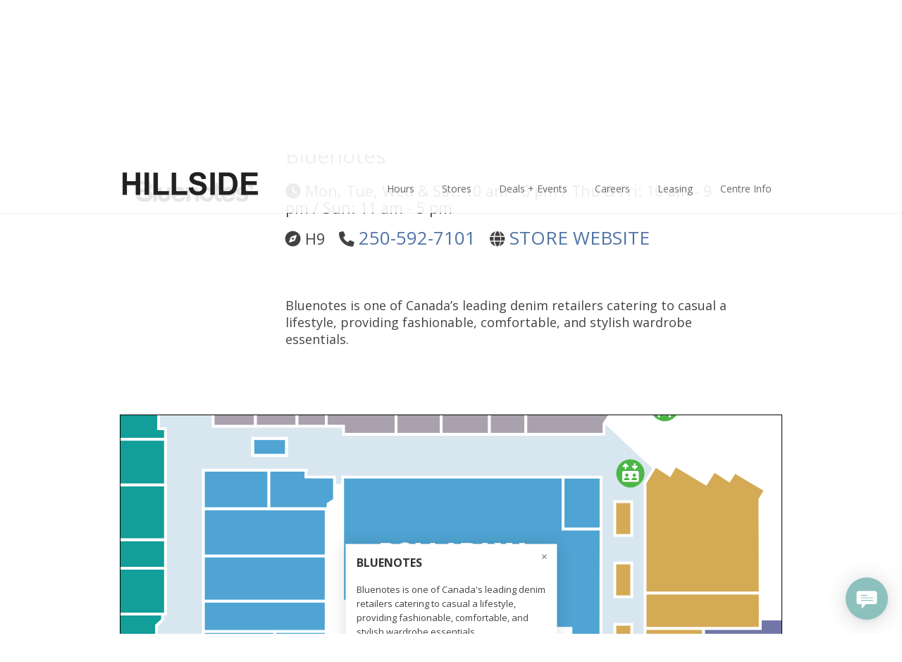

--- FILE ---
content_type: text/html; charset=UTF-8
request_url: https://hillsidecentre.com/store/bluenotes/
body_size: 28321
content:
<!DOCTYPE html>
<html lang="en-US" class="cmsmasters_html">
<head>
<meta charset="UTF-8" />
<meta name="viewport" content="width=device-width, initial-scale=1, maximum-scale=1" />
<meta name="format-detection" content="telephone=no" />
<link rel="profile" href="https://gmpg.org/xfn/11" />
<link rel="pingback" href="" />

<meta name='robots' content='index, follow, max-image-preview:large, max-snippet:-1, max-video-preview:-1' />

	<!-- This site is optimized with the Yoast SEO plugin v23.2 - https://yoast.com/wordpress/plugins/seo/ -->
	<title>Bluenotes - Hillside Centre | Victoria, BC</title>
	<meta name="description" content="Bluenotes denim retailer catering to casual a lifestyle, providing fashionable, comfortable, and stylish wardrobe essentials." />
	<link rel="canonical" href="https://hillsidecentre.com/store/bluenotes/" />
	<meta property="og:locale" content="en_US" />
	<meta property="og:type" content="article" />
	<meta property="og:title" content="Bluenotes - Hillside Centre | Victoria, BC" />
	<meta property="og:description" content="Bluenotes denim retailer catering to casual a lifestyle, providing fashionable, comfortable, and stylish wardrobe essentials." />
	<meta property="og:url" content="https://hillsidecentre.com/store/bluenotes/" />
	<meta property="og:site_name" content="Hillside Centre | Victoria, BC" />
	<meta property="article:publisher" content="https://www.facebook.com/HillsideCentre/" />
	<meta property="article:modified_time" content="2025-09-04T17:56:30+00:00" />
	<meta property="og:image" content="https://hillsidecentre.com/wrdprss2/wp-content/uploads/2022/03/Bluenotes-Logo-580X375.jpg" />
	<meta property="og:image:width" content="580" />
	<meta property="og:image:height" content="375" />
	<meta property="og:image:type" content="image/jpeg" />
	<meta name="twitter:card" content="summary_large_image" />
	<meta name="twitter:site" content="@HillsideCentre" />
	<meta name="twitter:label1" content="Est. reading time" />
	<meta name="twitter:data1" content="1 minute" />
	<script type="application/ld+json" class="yoast-schema-graph">{"@context":"https://schema.org","@graph":[{"@type":"WebPage","@id":"https://hillsidecentre.com/store/bluenotes/","url":"https://hillsidecentre.com/store/bluenotes/","name":"Bluenotes - Hillside Centre | Victoria, BC","isPartOf":{"@id":"https://hillsidecentre.com/#website"},"primaryImageOfPage":{"@id":"https://hillsidecentre.com/store/bluenotes/#primaryimage"},"image":{"@id":"https://hillsidecentre.com/store/bluenotes/#primaryimage"},"thumbnailUrl":"https://hillsidecentre.com/wrdprss2/wp-content/uploads/2022/03/Bluenotes-Logo-580X375.jpg","datePublished":"2022-03-21T15:21:06+00:00","dateModified":"2025-09-04T17:56:30+00:00","description":"Bluenotes denim retailer catering to casual a lifestyle, providing fashionable, comfortable, and stylish wardrobe essentials.","breadcrumb":{"@id":"https://hillsidecentre.com/store/bluenotes/#breadcrumb"},"inLanguage":"en-US","potentialAction":[{"@type":"ReadAction","target":["https://hillsidecentre.com/store/bluenotes/"]}]},{"@type":"ImageObject","inLanguage":"en-US","@id":"https://hillsidecentre.com/store/bluenotes/#primaryimage","url":"https://hillsidecentre.com/wrdprss2/wp-content/uploads/2022/03/Bluenotes-Logo-580X375.jpg","contentUrl":"https://hillsidecentre.com/wrdprss2/wp-content/uploads/2022/03/Bluenotes-Logo-580X375.jpg","width":580,"height":375,"caption":"Bluenotes Clothing"},{"@type":"BreadcrumbList","@id":"https://hillsidecentre.com/store/bluenotes/#breadcrumb","itemListElement":[{"@type":"ListItem","position":1,"name":"Home","item":"https://hillsidecentre.com/"},{"@type":"ListItem","position":2,"name":"Stores","item":"https://hillsidecentre.com/store/"},{"@type":"ListItem","position":3,"name":"Bluenotes"}]},{"@type":"WebSite","@id":"https://hillsidecentre.com/#website","url":"https://hillsidecentre.com/","name":"Hillside Centre | Victoria, BC","description":"Hillside. Style Lives Here.","publisher":{"@id":"https://hillsidecentre.com/#organization"},"potentialAction":[{"@type":"SearchAction","target":{"@type":"EntryPoint","urlTemplate":"https://hillsidecentre.com/?s={search_term_string}"},"query-input":"required name=search_term_string"}],"inLanguage":"en-US"},{"@type":"Organization","@id":"https://hillsidecentre.com/#organization","name":"Hillside Centre","url":"https://hillsidecentre.com/","logo":{"@type":"ImageObject","inLanguage":"en-US","@id":"https://hillsidecentre.com/#/schema/logo/image/","url":"https://hillsidecentre.com/wrdprss2/wp-content/uploads/2019/03/HSC14-New-Logo-NoTag-512X512.jpg","contentUrl":"https://hillsidecentre.com/wrdprss2/wp-content/uploads/2019/03/HSC14-New-Logo-NoTag-512X512.jpg","width":512,"height":512,"caption":"Hillside Centre"},"image":{"@id":"https://hillsidecentre.com/#/schema/logo/image/"},"sameAs":["https://www.facebook.com/HillsideCentre/","https://x.com/HillsideCentre","https://www.instagram.com/hillsidecentre/"]}]}</script>
	<!-- / Yoast SEO plugin. -->


<link rel='dns-prefetch' href='//kit.fontawesome.com' />
<link rel='dns-prefetch' href='//use.fontawesome.com' />
<link rel='dns-prefetch' href='//fonts.googleapis.com' />
<link rel="alternate" type="application/rss+xml" title="Hillside Centre | Victoria, BC &raquo; Feed" href="https://hillsidecentre.com/feed/" />
<link rel="alternate" type="application/rss+xml" title="Hillside Centre | Victoria, BC &raquo; Comments Feed" href="https://hillsidecentre.com/comments/feed/" />
<style id='wp-emoji-styles-inline-css' type='text/css'>

	img.wp-smiley, img.emoji {
		display: inline !important;
		border: none !important;
		box-shadow: none !important;
		height: 1em !important;
		width: 1em !important;
		margin: 0 0.07em !important;
		vertical-align: -0.1em !important;
		background: none !important;
		padding: 0 !important;
	}
</style>
<link rel='stylesheet' id='wp-block-library-css' href='https://hillsidecentre.com/wrdprss2/wp-includes/css/dist/block-library/style.min.css?ver=6.5.2' type='text/css' media='all' />
<style id='font-awesome-svg-styles-default-inline-css' type='text/css'>
.svg-inline--fa {
  display: inline-block;
  height: 1em;
  overflow: visible;
  vertical-align: -.125em;
}
</style>
<link rel='stylesheet' id='font-awesome-svg-styles-css' href='https://hillsidecentre.com/wrdprss2/wp-content/uploads/font-awesome/v6.5.2/css/svg-with-js.css' type='text/css' media='all' />
<style id='font-awesome-svg-styles-inline-css' type='text/css'>
   .wp-block-font-awesome-icon svg::before,
   .wp-rich-text-font-awesome-icon svg::before {content: unset;}
</style>
<style id='classic-theme-styles-inline-css' type='text/css'>
/*! This file is auto-generated */
.wp-block-button__link{color:#fff;background-color:#32373c;border-radius:9999px;box-shadow:none;text-decoration:none;padding:calc(.667em + 2px) calc(1.333em + 2px);font-size:1.125em}.wp-block-file__button{background:#32373c;color:#fff;text-decoration:none}
</style>
<style id='global-styles-inline-css' type='text/css'>
body{--wp--preset--color--black: #000000;--wp--preset--color--cyan-bluish-gray: #abb8c3;--wp--preset--color--white: #ffffff;--wp--preset--color--pale-pink: #f78da7;--wp--preset--color--vivid-red: #cf2e2e;--wp--preset--color--luminous-vivid-orange: #ff6900;--wp--preset--color--luminous-vivid-amber: #fcb900;--wp--preset--color--light-green-cyan: #7bdcb5;--wp--preset--color--vivid-green-cyan: #00d084;--wp--preset--color--pale-cyan-blue: #8ed1fc;--wp--preset--color--vivid-cyan-blue: #0693e3;--wp--preset--color--vivid-purple: #9b51e0;--wp--preset--color--color-1: #000000;--wp--preset--color--color-2: #ffffff;--wp--preset--color--color-3: #d43c18;--wp--preset--color--color-4: #5173a6;--wp--preset--color--color-5: #959595;--wp--preset--color--color-6: #c0c0c0;--wp--preset--color--color-7: #f4f4f4;--wp--preset--color--color-8: #e1e1e1;--wp--preset--gradient--vivid-cyan-blue-to-vivid-purple: linear-gradient(135deg,rgba(6,147,227,1) 0%,rgb(155,81,224) 100%);--wp--preset--gradient--light-green-cyan-to-vivid-green-cyan: linear-gradient(135deg,rgb(122,220,180) 0%,rgb(0,208,130) 100%);--wp--preset--gradient--luminous-vivid-amber-to-luminous-vivid-orange: linear-gradient(135deg,rgba(252,185,0,1) 0%,rgba(255,105,0,1) 100%);--wp--preset--gradient--luminous-vivid-orange-to-vivid-red: linear-gradient(135deg,rgba(255,105,0,1) 0%,rgb(207,46,46) 100%);--wp--preset--gradient--very-light-gray-to-cyan-bluish-gray: linear-gradient(135deg,rgb(238,238,238) 0%,rgb(169,184,195) 100%);--wp--preset--gradient--cool-to-warm-spectrum: linear-gradient(135deg,rgb(74,234,220) 0%,rgb(151,120,209) 20%,rgb(207,42,186) 40%,rgb(238,44,130) 60%,rgb(251,105,98) 80%,rgb(254,248,76) 100%);--wp--preset--gradient--blush-light-purple: linear-gradient(135deg,rgb(255,206,236) 0%,rgb(152,150,240) 100%);--wp--preset--gradient--blush-bordeaux: linear-gradient(135deg,rgb(254,205,165) 0%,rgb(254,45,45) 50%,rgb(107,0,62) 100%);--wp--preset--gradient--luminous-dusk: linear-gradient(135deg,rgb(255,203,112) 0%,rgb(199,81,192) 50%,rgb(65,88,208) 100%);--wp--preset--gradient--pale-ocean: linear-gradient(135deg,rgb(255,245,203) 0%,rgb(182,227,212) 50%,rgb(51,167,181) 100%);--wp--preset--gradient--electric-grass: linear-gradient(135deg,rgb(202,248,128) 0%,rgb(113,206,126) 100%);--wp--preset--gradient--midnight: linear-gradient(135deg,rgb(2,3,129) 0%,rgb(40,116,252) 100%);--wp--preset--font-size--small: 13px;--wp--preset--font-size--medium: 20px;--wp--preset--font-size--large: 36px;--wp--preset--font-size--x-large: 42px;--wp--preset--spacing--20: 0.44rem;--wp--preset--spacing--30: 0.67rem;--wp--preset--spacing--40: 1rem;--wp--preset--spacing--50: 1.5rem;--wp--preset--spacing--60: 2.25rem;--wp--preset--spacing--70: 3.38rem;--wp--preset--spacing--80: 5.06rem;--wp--preset--shadow--natural: 6px 6px 9px rgba(0, 0, 0, 0.2);--wp--preset--shadow--deep: 12px 12px 50px rgba(0, 0, 0, 0.4);--wp--preset--shadow--sharp: 6px 6px 0px rgba(0, 0, 0, 0.2);--wp--preset--shadow--outlined: 6px 6px 0px -3px rgba(255, 255, 255, 1), 6px 6px rgba(0, 0, 0, 1);--wp--preset--shadow--crisp: 6px 6px 0px rgba(0, 0, 0, 1);}:where(.is-layout-flex){gap: 0.5em;}:where(.is-layout-grid){gap: 0.5em;}body .is-layout-flow > .alignleft{float: left;margin-inline-start: 0;margin-inline-end: 2em;}body .is-layout-flow > .alignright{float: right;margin-inline-start: 2em;margin-inline-end: 0;}body .is-layout-flow > .aligncenter{margin-left: auto !important;margin-right: auto !important;}body .is-layout-constrained > .alignleft{float: left;margin-inline-start: 0;margin-inline-end: 2em;}body .is-layout-constrained > .alignright{float: right;margin-inline-start: 2em;margin-inline-end: 0;}body .is-layout-constrained > .aligncenter{margin-left: auto !important;margin-right: auto !important;}body .is-layout-constrained > :where(:not(.alignleft):not(.alignright):not(.alignfull)){max-width: var(--wp--style--global--content-size);margin-left: auto !important;margin-right: auto !important;}body .is-layout-constrained > .alignwide{max-width: var(--wp--style--global--wide-size);}body .is-layout-flex{display: flex;}body .is-layout-flex{flex-wrap: wrap;align-items: center;}body .is-layout-flex > *{margin: 0;}body .is-layout-grid{display: grid;}body .is-layout-grid > *{margin: 0;}:where(.wp-block-columns.is-layout-flex){gap: 2em;}:where(.wp-block-columns.is-layout-grid){gap: 2em;}:where(.wp-block-post-template.is-layout-flex){gap: 1.25em;}:where(.wp-block-post-template.is-layout-grid){gap: 1.25em;}.has-black-color{color: var(--wp--preset--color--black) !important;}.has-cyan-bluish-gray-color{color: var(--wp--preset--color--cyan-bluish-gray) !important;}.has-white-color{color: var(--wp--preset--color--white) !important;}.has-pale-pink-color{color: var(--wp--preset--color--pale-pink) !important;}.has-vivid-red-color{color: var(--wp--preset--color--vivid-red) !important;}.has-luminous-vivid-orange-color{color: var(--wp--preset--color--luminous-vivid-orange) !important;}.has-luminous-vivid-amber-color{color: var(--wp--preset--color--luminous-vivid-amber) !important;}.has-light-green-cyan-color{color: var(--wp--preset--color--light-green-cyan) !important;}.has-vivid-green-cyan-color{color: var(--wp--preset--color--vivid-green-cyan) !important;}.has-pale-cyan-blue-color{color: var(--wp--preset--color--pale-cyan-blue) !important;}.has-vivid-cyan-blue-color{color: var(--wp--preset--color--vivid-cyan-blue) !important;}.has-vivid-purple-color{color: var(--wp--preset--color--vivid-purple) !important;}.has-black-background-color{background-color: var(--wp--preset--color--black) !important;}.has-cyan-bluish-gray-background-color{background-color: var(--wp--preset--color--cyan-bluish-gray) !important;}.has-white-background-color{background-color: var(--wp--preset--color--white) !important;}.has-pale-pink-background-color{background-color: var(--wp--preset--color--pale-pink) !important;}.has-vivid-red-background-color{background-color: var(--wp--preset--color--vivid-red) !important;}.has-luminous-vivid-orange-background-color{background-color: var(--wp--preset--color--luminous-vivid-orange) !important;}.has-luminous-vivid-amber-background-color{background-color: var(--wp--preset--color--luminous-vivid-amber) !important;}.has-light-green-cyan-background-color{background-color: var(--wp--preset--color--light-green-cyan) !important;}.has-vivid-green-cyan-background-color{background-color: var(--wp--preset--color--vivid-green-cyan) !important;}.has-pale-cyan-blue-background-color{background-color: var(--wp--preset--color--pale-cyan-blue) !important;}.has-vivid-cyan-blue-background-color{background-color: var(--wp--preset--color--vivid-cyan-blue) !important;}.has-vivid-purple-background-color{background-color: var(--wp--preset--color--vivid-purple) !important;}.has-black-border-color{border-color: var(--wp--preset--color--black) !important;}.has-cyan-bluish-gray-border-color{border-color: var(--wp--preset--color--cyan-bluish-gray) !important;}.has-white-border-color{border-color: var(--wp--preset--color--white) !important;}.has-pale-pink-border-color{border-color: var(--wp--preset--color--pale-pink) !important;}.has-vivid-red-border-color{border-color: var(--wp--preset--color--vivid-red) !important;}.has-luminous-vivid-orange-border-color{border-color: var(--wp--preset--color--luminous-vivid-orange) !important;}.has-luminous-vivid-amber-border-color{border-color: var(--wp--preset--color--luminous-vivid-amber) !important;}.has-light-green-cyan-border-color{border-color: var(--wp--preset--color--light-green-cyan) !important;}.has-vivid-green-cyan-border-color{border-color: var(--wp--preset--color--vivid-green-cyan) !important;}.has-pale-cyan-blue-border-color{border-color: var(--wp--preset--color--pale-cyan-blue) !important;}.has-vivid-cyan-blue-border-color{border-color: var(--wp--preset--color--vivid-cyan-blue) !important;}.has-vivid-purple-border-color{border-color: var(--wp--preset--color--vivid-purple) !important;}.has-vivid-cyan-blue-to-vivid-purple-gradient-background{background: var(--wp--preset--gradient--vivid-cyan-blue-to-vivid-purple) !important;}.has-light-green-cyan-to-vivid-green-cyan-gradient-background{background: var(--wp--preset--gradient--light-green-cyan-to-vivid-green-cyan) !important;}.has-luminous-vivid-amber-to-luminous-vivid-orange-gradient-background{background: var(--wp--preset--gradient--luminous-vivid-amber-to-luminous-vivid-orange) !important;}.has-luminous-vivid-orange-to-vivid-red-gradient-background{background: var(--wp--preset--gradient--luminous-vivid-orange-to-vivid-red) !important;}.has-very-light-gray-to-cyan-bluish-gray-gradient-background{background: var(--wp--preset--gradient--very-light-gray-to-cyan-bluish-gray) !important;}.has-cool-to-warm-spectrum-gradient-background{background: var(--wp--preset--gradient--cool-to-warm-spectrum) !important;}.has-blush-light-purple-gradient-background{background: var(--wp--preset--gradient--blush-light-purple) !important;}.has-blush-bordeaux-gradient-background{background: var(--wp--preset--gradient--blush-bordeaux) !important;}.has-luminous-dusk-gradient-background{background: var(--wp--preset--gradient--luminous-dusk) !important;}.has-pale-ocean-gradient-background{background: var(--wp--preset--gradient--pale-ocean) !important;}.has-electric-grass-gradient-background{background: var(--wp--preset--gradient--electric-grass) !important;}.has-midnight-gradient-background{background: var(--wp--preset--gradient--midnight) !important;}.has-small-font-size{font-size: var(--wp--preset--font-size--small) !important;}.has-medium-font-size{font-size: var(--wp--preset--font-size--medium) !important;}.has-large-font-size{font-size: var(--wp--preset--font-size--large) !important;}.has-x-large-font-size{font-size: var(--wp--preset--font-size--x-large) !important;}
.wp-block-navigation a:where(:not(.wp-element-button)){color: inherit;}
:where(.wp-block-post-template.is-layout-flex){gap: 1.25em;}:where(.wp-block-post-template.is-layout-grid){gap: 1.25em;}
:where(.wp-block-columns.is-layout-flex){gap: 2em;}:where(.wp-block-columns.is-layout-grid){gap: 2em;}
.wp-block-pullquote{font-size: 1.5em;line-height: 1.6;}
</style>
<link rel='stylesheet' id='ctct_form_styles-css' href='https://hillsidecentre.com/wrdprss2/wp-content/plugins/constant-contact-forms/assets/css/style.css?ver=2.13.0' type='text/css' media='all' />
<link rel='stylesheet' id='contact-form-7-css' href='https://hillsidecentre.com/wrdprss2/wp-content/plugins/contact-form-7/includes/css/styles.css?ver=5.9.8' type='text/css' media='all' />
<link rel='stylesheet' id='fab-css' href='https://use.fontawesome.com/releases/v5.7.2/css/all.css?ver=6.5.2' type='text/css' media='all' />
<link rel='stylesheet' id='mall-css-css' href='https://hillsidecentre.com/wrdprss2/wp-content/plugins/mall-support/mall.css?ver=2.03' type='text/css' media='all' />
<style id='mall-css-inline-css' type='text/css'>
.storeprogramicon-0 { color: green; } 
</style>
<link rel='stylesheet' id='bookly-ladda.min.css-css' href='https://hillsidecentre.com/wrdprss2/wp-content/plugins/bookly-responsive-appointment-booking-tool/frontend/resources/css/ladda.min.css?ver=26.1' type='text/css' media='all' />
<link rel='stylesheet' id='bookly-tailwind.css-css' href='https://hillsidecentre.com/wrdprss2/wp-content/plugins/bookly-responsive-appointment-booking-tool/backend/resources/tailwind/tailwind.css?ver=26.1' type='text/css' media='all' />
<link rel='stylesheet' id='bookly-modern-booking-form-calendar.css-css' href='https://hillsidecentre.com/wrdprss2/wp-content/plugins/bookly-responsive-appointment-booking-tool/frontend/resources/css/modern-booking-form-calendar.css?ver=26.1' type='text/css' media='all' />
<link rel='stylesheet' id='bookly-bootstrap-icons.min.css-css' href='https://hillsidecentre.com/wrdprss2/wp-content/plugins/bookly-responsive-appointment-booking-tool/frontend/resources/css/bootstrap-icons.min.css?ver=26.1' type='text/css' media='all' />
<link rel='stylesheet' id='bookly-intlTelInput.css-css' href='https://hillsidecentre.com/wrdprss2/wp-content/plugins/bookly-responsive-appointment-booking-tool/frontend/resources/css/intlTelInput.css?ver=26.1' type='text/css' media='all' />
<link rel='stylesheet' id='bookly-bookly-main.css-css' href='https://hillsidecentre.com/wrdprss2/wp-content/plugins/bookly-responsive-appointment-booking-tool/frontend/resources/css/bookly-main.css?ver=26.1' type='text/css' media='all' />
<link rel='stylesheet' id='bookly-bootstrap.min.css-css' href='https://hillsidecentre.com/wrdprss2/wp-content/plugins/bookly-responsive-appointment-booking-tool/backend/resources/bootstrap/css/bootstrap.min.css?ver=26.1' type='text/css' media='all' />
<link rel='stylesheet' id='bookly-customer-profile.css-css' href='https://hillsidecentre.com/wrdprss2/wp-content/plugins/bookly-addon-pro/frontend/modules/customer_profile/resources/css/customer-profile.css?ver=9.5' type='text/css' media='all' />
<link rel='stylesheet' id='theme-style-css' href='https://hillsidecentre.com/wrdprss2/wp-content/themes/mall/style.css?ver=1.0.0' type='text/css' media='screen, print' />
<link rel='stylesheet' id='theme-design-style-css' href='https://hillsidecentre.com/wrdprss2/wp-content/themes/mall/css/style.css?ver=1.0.0' type='text/css' media='screen, print' />
<link rel='stylesheet' id='theme-adapt-css' href='https://hillsidecentre.com/wrdprss2/wp-content/themes/mall/css/adaptive.css?ver=1.0.0' type='text/css' media='screen, print' />
<link rel='stylesheet' id='theme-retina-css' href='https://hillsidecentre.com/wrdprss2/wp-content/themes/mall/css/retina.css?ver=1.0.0' type='text/css' media='screen' />
<link rel='stylesheet' id='theme-icons-css' href='https://hillsidecentre.com/wrdprss2/wp-content/themes/mall/css/fontello.css?ver=1.0.0' type='text/css' media='screen' />
<link rel='stylesheet' id='theme-icons-custom-css' href='https://hillsidecentre.com/wrdprss2/wp-content/themes/mall/css/fontello-custom.css?ver=1.0.0' type='text/css' media='screen' />
<link rel='stylesheet' id='animate-css' href='https://hillsidecentre.com/wrdprss2/wp-content/themes/mall/css/animate.css?ver=1.0.0' type='text/css' media='screen' />
<link rel='stylesheet' id='ilightbox-css' href='https://hillsidecentre.com/wrdprss2/wp-content/themes/mall/css/ilightbox.css?ver=2.2.0' type='text/css' media='screen' />
<link rel='stylesheet' id='ilightbox-skin-light-css' href='https://hillsidecentre.com/wrdprss2/wp-content/themes/mall/css/ilightbox-skins/light-skin.css?ver=2.2.0' type='text/css' media='screen' />
<link rel='stylesheet' id='theme-fonts-schemes-css' href='https://hillsidecentre.com/wrdprss2/wp-content/uploads/cmsmasters_styles/mall.css?ver=1.0.0' type='text/css' media='screen' />
<!--[if lte IE 9]>
<link rel='stylesheet' id='theme-fonts-css' href='https://hillsidecentre.com/wrdprss2/wp-content/uploads/cmsmasters_styles/mall_fonts.css?ver=1.0.0' type='text/css' media='screen' />
<![endif]-->
<!--[if lte IE 9]>
<link rel='stylesheet' id='theme-schemes-primary-css' href='https://hillsidecentre.com/wrdprss2/wp-content/uploads/cmsmasters_styles/mall_colors_primary.css?ver=1.0.0' type='text/css' media='screen' />
<![endif]-->
<!--[if lte IE 9]>
<link rel='stylesheet' id='theme-schemes-secondary-css' href='https://hillsidecentre.com/wrdprss2/wp-content/uploads/cmsmasters_styles/mall_colors_secondary.css?ver=1.0.0' type='text/css' media='screen' />
<![endif]-->
<!--[if lt IE 9]>
<link rel='stylesheet' id='theme-ie-css' href='https://hillsidecentre.com/wrdprss2/wp-content/themes/mall/css/ie.css?ver=1.0.0' type='text/css' media='screen' />
<![endif]-->
<link rel='stylesheet' id='google-fonts-css' href='//fonts.googleapis.com/css?family=Open+Sans%3A300%2C300italic%2C400%2C400italic%2C700%2C700italic&#038;ver=6.5.2' type='text/css' media='all' />
<link rel='stylesheet' id='mall-gutenberg-frontend-style-css' href='https://hillsidecentre.com/wrdprss2/wp-content/themes/mall/gutenberg/css/frontend-style.css?ver=1.0.0' type='text/css' media='screen' />
<link rel='stylesheet' id='child-theme-style-css' href='https://hillsidecentre.com/wrdprss2/wp-content/themes/mall-child/style.css?ver=2.0.0' type='text/css' media='screen, print' />
<script type="text/javascript" src="https://hillsidecentre.com/wrdprss2/wp-includes/js/jquery/jquery.min.js?ver=3.7.1" id="jquery-core-js"></script>
<script type="text/javascript" src="https://hillsidecentre.com/wrdprss2/wp-includes/js/jquery/jquery-migrate.min.js?ver=3.4.1" id="jquery-migrate-js"></script>
<script type="text/javascript" id="mall-js-js-extra">
/* <![CDATA[ */
var plugin_mall_settings = {"mss_mall_stores_settings":{"chat_chat_enabled":"1","chat_chat_open":"1","chat_open_welcome":"Hi, Welcome to Hillside\u2019s live Guest Service chat. We would be happy to answer any of your questions. What can we help you with?  Please be patient after you submit your request for one of our agents to review and best respond to your question(s).","chat_closed_welcome":"Sorry, but chat is currently closed. If you wish, please provide us with your email below, we will respond back during shopping centre hours.","chat_open_email":"Thanks for your patience. If you are reaching out to us during shopping centre hours our agents are currently busy. If you would like to remain on the chat, we will respond shortly; alternatively if you prefer you may leave your email address.","chat_closed_email":"If you are reaching out after shopping centre hours, please leave your email address and our agent will respond during shopping centre hours.","mall_hours_text_Sunday":"Sunday 11:00 am - 5:00 pm","mall_hours_text_Monday":"Monday 10:00 am - 6:00 pm","mall_hours_text_Tuesday":"Tuesday 10:00 am - 6:00 pm","mall_hours_text_Wednesday":"Wednesday 10:00 am - 6:00 pm","mall_hours_text_Thursday":"Thursday 10:00 am - 9:00 pm","mall_hours_text_Friday":"Friday 10:00 am - 9:00 pm","mall_hours_text_Saturday":"Saturday  10:00 am - 6:00 pm","mall_hours_link":"https:\/\/hillsidecentre.com\/hours-location-directions-transit\/","mall_hours_timezone":"America\/Vancouver","store_pages_posts_title":"STORE NEWS & PROMOTIONS","store_pages_posts_format":"horizontal","store_programs":[{"id":"steve","title":"Steve","link":"","icon_FA":"plane","image_id":"","colour":"green","description":"Its Happy"},{"id":"differencemakers","title":"Difference Makers","link":"https:\/\/hillsidecentre.com\/difference-makers\/","active":"1","icon_FA":"globe","image_id":"","colour":"","description":"is a Hillside program that highlights tenants that are making a difference in our community. Find out more about the program: "},{"id":"getintheloop","title":"Get in the Loop","link":"https:\/\/hillsidecentre.com\/getintheloop-offers\/","icon_FA":"comment","image_id":"","colour":"","description":"These Hillside Centre retailers are members of GetintheLoop, a mobile marketing platform. Learn more about how to receive information about special events, new merchandise arrivals, great offers and sales. "}],"mapplic_map_id":"3807","mapplic_map_type":"svg","mapplic_location_id_method":"map_location","mapplic_empty_store_label":"Leasing opportunity","stores_list_function":"visit_store_page","stores_list_icons":"show","stores_list_icon_locate":"fa-map-marker","stores_list_icon_visit":"fa-info","expire_posts_enable":"1","developer_mode_enable":"1"}};
/* ]]> */
</script>
<script type="text/javascript" src="https://hillsidecentre.com/wrdprss2/wp-content/plugins/mall-support/mall.js?ver=2.03" id="mall-js-js"></script>
<script type="text/javascript" src="https://hillsidecentre.com/wrdprss2/wp-content/plugins/supportboard/supportboard/js/main.js?lang=en&amp;ver=3.8.2" id="sb-js-js"></script>
<script type="text/javascript" id="sb-js-js-after">
/* <![CDATA[ */
var SB_INIT_URL = "https://hillsidecentre.com/wrdprss2/wp-content/plugins/supportboard/supportboard/js/main.js?lang=en"; var SB_WP_PAGE_ID = 8270; var SB_WP_AJAX_URL = "https://hillsidecentre.com/wrdprss2/wp-admin/admin-ajax.php";
/* ]]> */
</script>
<script type="text/javascript" src="https://hillsidecentre.com/wrdprss2/wp-content/plugins/bookly-responsive-appointment-booking-tool/frontend/resources/js/spin.min.js?ver=26.1" id="bookly-spin.min.js-js"></script>
<script type="text/javascript" id="bookly-globals-js-extra">
/* <![CDATA[ */
var BooklyL10nGlobal = {"csrf_token":"dfd2151995","ajax_url_backend":"https:\/\/hillsidecentre.com\/wrdprss2\/wp-admin\/admin-ajax.php","ajax_url_frontend":"https:\/\/hillsidecentre.com\/wrdprss2\/wp-admin\/admin-ajax.php","mjsTimeFormat":"h:mm a","datePicker":{"format":"MMMM D, YYYY","monthNames":["January","February","March","April","May","June","July","August","September","October","November","December"],"daysOfWeek":["Sun","Mon","Tue","Wed","Thu","Fri","Sat"],"firstDay":1,"monthNamesShort":["Jan","Feb","Mar","Apr","May","Jun","Jul","Aug","Sep","Oct","Nov","Dec"],"dayNames":["Sunday","Monday","Tuesday","Wednesday","Thursday","Friday","Saturday"],"dayNamesShort":["Sun","Mon","Tue","Wed","Thu","Fri","Sat"],"meridiem":{"am":"am","pm":"pm","AM":"AM","PM":"PM"}},"dateRange":{"format":"MMMM D, YYYY","applyLabel":"Apply","cancelLabel":"Cancel","fromLabel":"From","toLabel":"To","customRangeLabel":"Custom range","tomorrow":"Tomorrow","today":"Today","anyTime":"Any time","yesterday":"Yesterday","last_7":"Last 7 days","last_30":"Last 30 days","next_7":"Next 7 days","next_30":"Next 30 days","thisMonth":"This month","nextMonth":"Next month","lastMonth":"Last month","firstDay":1},"l10n":{"apply":"Apply","cancel":"Cancel","areYouSure":"Are you sure?"},"addons":["pro","custom-fields","custom-statuses","group-booking","multiply-appointments","service-schedule","special-days"],"cloud_products":["sms","cron"],"data":{}};
/* ]]> */
</script>
<script type="text/javascript" src="https://hillsidecentre.com/wrdprss2/wp-content/plugins/bookly-responsive-appointment-booking-tool/frontend/resources/js/ladda.min.js?ver=26.1" id="bookly-ladda.min.js-js"></script>
<script type="text/javascript" src="https://hillsidecentre.com/wrdprss2/wp-content/plugins/bookly-responsive-appointment-booking-tool/backend/resources/js/moment.min.js?ver=26.1" id="bookly-moment.min.js-js"></script>
<script type="text/javascript" src="https://hillsidecentre.com/wrdprss2/wp-content/plugins/bookly-responsive-appointment-booking-tool/frontend/resources/js/hammer.min.js?ver=26.1" id="bookly-hammer.min.js-js"></script>
<script type="text/javascript" src="https://hillsidecentre.com/wrdprss2/wp-content/plugins/bookly-responsive-appointment-booking-tool/frontend/resources/js/jquery.hammer.min.js?ver=26.1" id="bookly-jquery.hammer.min.js-js"></script>
<script type="text/javascript" src="https://hillsidecentre.com/wrdprss2/wp-content/plugins/bookly-responsive-appointment-booking-tool/frontend/resources/js/qrcode.js?ver=26.1" id="bookly-qrcode.js-js"></script>
<script type="text/javascript" id="bookly-bookly.min.js-js-extra">
/* <![CDATA[ */
var BooklyL10n = {"ajaxurl":"https:\/\/hillsidecentre.com\/wrdprss2\/wp-admin\/admin-ajax.php","csrf_token":"dfd2151995","months":["January","February","March","April","May","June","July","August","September","October","November","December"],"days":["Sunday","Monday","Tuesday","Wednesday","Thursday","Friday","Saturday"],"daysShort":["Sun","Mon","Tue","Wed","Thu","Fri","Sat"],"monthsShort":["Jan","Feb","Mar","Apr","May","Jun","Jul","Aug","Sep","Oct","Nov","Dec"],"show_more":"Show more","sessionHasExpired":"Your session has expired. Please press \"Ok\" to refresh the page"};
/* ]]> */
</script>
<script type="text/javascript" src="https://hillsidecentre.com/wrdprss2/wp-content/plugins/bookly-responsive-appointment-booking-tool/frontend/resources/js/bookly.min.js?ver=26.1" id="bookly-bookly.min.js-js"></script>
<script type="text/javascript" src="https://hillsidecentre.com/wrdprss2/wp-content/plugins/bookly-responsive-appointment-booking-tool/frontend/resources/js/intlTelInput.min.js?ver=26.1" id="bookly-intlTelInput.min.js-js"></script>
<script type="text/javascript" id="bookly-customer-profile.js-js-extra">
/* <![CDATA[ */
var BooklyCustomerProfileL10n = {"csrf_token":"dfd2151995","show_more":"Show more"};
/* ]]> */
</script>
<script type="text/javascript" src="https://hillsidecentre.com/wrdprss2/wp-content/plugins/bookly-addon-pro/frontend/modules/customer_profile/resources/js/customer-profile.js?ver=9.5" id="bookly-customer-profile.js-js"></script>
<script type="text/javascript" src="https://hillsidecentre.com/wrdprss2/wp-content/themes/mall/js/jsLibraries.min.js?ver=1.0.0" id="libs-js"></script>
<script type="text/javascript" src="https://hillsidecentre.com/wrdprss2/wp-content/themes/mall/js/jquery.iLightBox.min.js?ver=2.2.0" id="iLightBox-js"></script>
<script defer crossorigin="anonymous" type="text/javascript" src="https://kit.fontawesome.com/acfb7c3268.js" id="font-awesome-official-js"></script>
<link rel="https://api.w.org/" href="https://hillsidecentre.com/wp-json/" /><link rel="EditURI" type="application/rsd+xml" title="RSD" href="https://hillsidecentre.com/wrdprss2/xmlrpc.php?rsd" />
<meta name="generator" content="WordPress 6.5.2" />
<link rel='shortlink' href='https://hillsidecentre.com/?p=8270' />
<link rel="alternate" type="application/json+oembed" href="https://hillsidecentre.com/wp-json/oembed/1.0/embed?url=https%3A%2F%2Fhillsidecentre.com%2Fstore%2Fbluenotes%2F" />
<link rel="alternate" type="text/xml+oembed" href="https://hillsidecentre.com/wp-json/oembed/1.0/embed?url=https%3A%2F%2Fhillsidecentre.com%2Fstore%2Fbluenotes%2F&#038;format=xml" />
<style type="text/css">
	.header_top {
		height : 30px;
	}
	
	.header_mid {
		height : 125px;
	}
	
	.header_bot {
		height : 50px;
	}
	
	#page.cmsmasters_heading_after_header #middle, 
	#page.cmsmasters_heading_under_header #middle .headline .headline_outer {
		padding-top : 125px;
	}
	
	#page.cmsmasters_heading_after_header.enable_header_top #middle, 
	#page.cmsmasters_heading_under_header.enable_header_top #middle .headline .headline_outer {
		padding-top : 155px;
	}
	
	#page.cmsmasters_heading_after_header.enable_header_bottom #middle, 
	#page.cmsmasters_heading_under_header.enable_header_bottom #middle .headline .headline_outer {
		padding-top : 175px;
	}
	
	#page.cmsmasters_heading_after_header.enable_header_top.enable_header_bottom #middle, 
	#page.cmsmasters_heading_under_header.enable_header_top.enable_header_bottom #middle .headline .headline_outer {
		padding-top : 205px;
	}
	
	@media only screen and (max-width: 1024px) {
		.header_top,
		.header_mid,
		.header_bot {
			height : auto;
		}
		
		.header_mid .header_mid_inner > div {
			height : 125px;
		}
		
		.header_bot .header_bot_inner > div {
			height : 50px;
		}
		
		#page.cmsmasters_heading_after_header #middle, 
		#page.cmsmasters_heading_under_header #middle .headline .headline_outer, 
		#page.cmsmasters_heading_after_header.enable_header_top #middle, 
		#page.cmsmasters_heading_under_header.enable_header_top #middle .headline .headline_outer, 
		#page.cmsmasters_heading_after_header.enable_header_bottom #middle, 
		#page.cmsmasters_heading_under_header.enable_header_bottom #middle .headline .headline_outer, 
		#page.cmsmasters_heading_after_header.enable_header_top.enable_header_bottom #middle, 
		#page.cmsmasters_heading_under_header.enable_header_top.enable_header_bottom #middle .headline .headline_outer {
			padding-top : 0 !important;
		}
	}
	
	@media only screen and (max-width: 768px) {
		.header_mid .header_mid_inner > div, 
		.header_bot .header_bot_inner > div {
			height:auto;
		}
	}
/* global */
html .cmsmasters_color_scheme_footer  .cmsmasters_social_icon {
color: rgba(141,193,190,0.88);
background-color: #ffffff;
}

/* hide back to top button in footer */
#slide_top {
display: none !important;
}

/* hide betall logo on all pages except home page */
.footer_logo_wrap {
display:none;
width:150px;
margin: 0 auto;
}
body.home .footer_logo_wrap {
display: block;
}

/* mapplic frame */
.mapplic-element {
border: 1px solid black;
}


/* store pages */
.store_columns {
padding-top:25px;
}
	
	a.cmsmasters_cat_182 {
		color:#000000;
	}	

	
	a.cmsmasters_cat_152 {
		color:#5173a6;
	}	

	
	#page .cmsmasters_social_icon_color.cmsmasters_social_icon_1 {
		background-color:#ffffff;
	}
	
	
	#page .cmsmasters_social_icon_color.cmsmasters_social_icon_1:hover {
		background-color:#5173a6;
	}
	
	#page .cmsmasters_social_icon_color.cmsmasters_social_icon_2 {
		background-color:#ffffff;
	}
	
	
	#page .cmsmasters_social_icon_color.cmsmasters_social_icon_2:hover {
		background-color:#5173a6;
	}
	
	#page .cmsmasters_social_icon_color.cmsmasters_social_icon_3 {
		background-color:#ffffff;
	}
	
	
	#page .cmsmasters_social_icon_color.cmsmasters_social_icon_3:hover {
		background-color:#5173a6;
	}</style><meta name="generator" content="Powered by Slider Revolution 6.6.20 - responsive, Mobile-Friendly Slider Plugin for WordPress with comfortable drag and drop interface." />

    
<!-- Google Tag Manager -->
<script>(function(w,d,s,l,i){w[l]=w[l]||[];w[l].push({'gtm.start':
new Date().getTime(),event:'gtm.js'});var f=d.getElementsByTagName(s)[0],
j=d.createElement(s),dl=l!='dataLayer'?'&l='+l:'';j.async=true;j.src=
'https://www.googletagmanager.com/gtm.js?id='+i+dl;f.parentNode.insertBefore(j,f);
})(window,document,'script','dataLayer','GTM-KD46S3P');</script>
<!-- End Google Tag Manager -->

      <link rel="icon" href="https://hillsidecentre.com/wrdprss2/wp-content/uploads/2022/10/cropped-Hillside-icon-HC-Black-32x32.jpg" sizes="32x32" />
<link rel="icon" href="https://hillsidecentre.com/wrdprss2/wp-content/uploads/2022/10/cropped-Hillside-icon-HC-Black-192x192.jpg" sizes="192x192" />
<link rel="apple-touch-icon" href="https://hillsidecentre.com/wrdprss2/wp-content/uploads/2022/10/cropped-Hillside-icon-HC-Black-180x180.jpg" />
<meta name="msapplication-TileImage" content="https://hillsidecentre.com/wrdprss2/wp-content/uploads/2022/10/cropped-Hillside-icon-HC-Black-270x270.jpg" />
<script>function setREVStartSize(e){
			//window.requestAnimationFrame(function() {
				window.RSIW = window.RSIW===undefined ? window.innerWidth : window.RSIW;
				window.RSIH = window.RSIH===undefined ? window.innerHeight : window.RSIH;
				try {
					var pw = document.getElementById(e.c).parentNode.offsetWidth,
						newh;
					pw = pw===0 || isNaN(pw) || (e.l=="fullwidth" || e.layout=="fullwidth") ? window.RSIW : pw;
					e.tabw = e.tabw===undefined ? 0 : parseInt(e.tabw);
					e.thumbw = e.thumbw===undefined ? 0 : parseInt(e.thumbw);
					e.tabh = e.tabh===undefined ? 0 : parseInt(e.tabh);
					e.thumbh = e.thumbh===undefined ? 0 : parseInt(e.thumbh);
					e.tabhide = e.tabhide===undefined ? 0 : parseInt(e.tabhide);
					e.thumbhide = e.thumbhide===undefined ? 0 : parseInt(e.thumbhide);
					e.mh = e.mh===undefined || e.mh=="" || e.mh==="auto" ? 0 : parseInt(e.mh,0);
					if(e.layout==="fullscreen" || e.l==="fullscreen")
						newh = Math.max(e.mh,window.RSIH);
					else{
						e.gw = Array.isArray(e.gw) ? e.gw : [e.gw];
						for (var i in e.rl) if (e.gw[i]===undefined || e.gw[i]===0) e.gw[i] = e.gw[i-1];
						e.gh = e.el===undefined || e.el==="" || (Array.isArray(e.el) && e.el.length==0)? e.gh : e.el;
						e.gh = Array.isArray(e.gh) ? e.gh : [e.gh];
						for (var i in e.rl) if (e.gh[i]===undefined || e.gh[i]===0) e.gh[i] = e.gh[i-1];
											
						var nl = new Array(e.rl.length),
							ix = 0,
							sl;
						e.tabw = e.tabhide>=pw ? 0 : e.tabw;
						e.thumbw = e.thumbhide>=pw ? 0 : e.thumbw;
						e.tabh = e.tabhide>=pw ? 0 : e.tabh;
						e.thumbh = e.thumbhide>=pw ? 0 : e.thumbh;
						for (var i in e.rl) nl[i] = e.rl[i]<window.RSIW ? 0 : e.rl[i];
						sl = nl[0];
						for (var i in nl) if (sl>nl[i] && nl[i]>0) { sl = nl[i]; ix=i;}
						var m = pw>(e.gw[ix]+e.tabw+e.thumbw) ? 1 : (pw-(e.tabw+e.thumbw)) / (e.gw[ix]);
						newh =  (e.gh[ix] * m) + (e.tabh + e.thumbh);
					}
					var el = document.getElementById(e.c);
					if (el!==null && el) el.style.height = newh+"px";
					el = document.getElementById(e.c+"_wrapper");
					if (el!==null && el) {
						el.style.height = newh+"px";
						el.style.display = "block";
					}
				} catch(e){
					console.log("Failure at Presize of Slider:" + e)
				}
			//});
		  };</script>
</head>
<body class="store-template-default single single-store postid-8270 ctct-mall theTemplate- steve theID-8270">


      <!-- Google Tag Manager (noscript) -->
<noscript><iframe src="https://www.googletagmanager.com/ns.html?id=GTM-KD46S3P"
height="0" width="0" style="display:none;visibility:hidden"></iframe></noscript>
<!-- End Google Tag Manager (noscript) -->

      	
<!-- _________________________ Start Page _________________________ -->
<div id="page" class="chrome_only cmsmasters_liquid fixed_header enable_header_top cmsmasters_heading_after_header hfeed site">

<!-- _________________________ Start Main _________________________ -->
<div id="main">
	
<!-- _________________________ Start Header _________________________ -->
<header id="header">
			<div class="header_top" data-height="30">
			<div class="header_top_outer">
				<div class="header_top_inner">
								</div>
			</div>
			<div class="header_top_but closed">
				<span class="cmsmasters_theme_icon_slide_bottom"></span>
			</div>
		</div>
		<div class="header_mid" data-height="125">
		<div class="header_mid_outer">
			<div class="header_mid_inner">
				<div class="logo_wrap">
					
<style type="text/css">
	.header_mid .header_mid_inner .logo_wrap {
		width : 617px;
	}
</style>
<a href="https://hillsidecentre.com/" title="Hillside Centre | Victoria, BC" class="logo">
	<img src="https://hillsidecentre.com/wrdprss2/wp-content/uploads/2024/03/Hillside-Centre-Shopping-Mall-4.png" alt="Hillside Centre | Victoria, BC" />
<style type="text/css">
	.header_mid_inner .logo img.logo_retina {
		width : 1275px;
		max-width : 1275px;
	}
</style>
<img class="logo_retina" src="https://hillsidecentre.com/wrdprss2/wp-content/uploads/2024/03/Hillside-Centre-Shopping-Mall-4.png" alt="Hillside Centre | Victoria, BC" width="1275" height="258" /></a>
				</div>
			
							<div class="resp_mid_nav_wrap">
					<div class="resp_mid_nav_outer">
						<a class="responsive_nav resp_mid_nav cmsmasters_theme_icon_resp_nav" href="javascript:void(0);"></a>
											</div>
				</div>
							
							<!-- _________________________ Start Navigation _________________________ -->
				<div class="mid_nav_wrap">
					<nav role="navigation">
						<div class="menu-main-menu-container"><ul id="navigation" class="mid_nav navigation"><li id="menu-item-4853" class="menu-item menu-item-type-post_type menu-item-object-post menu-item-4853"><a href="https://hillsidecentre.com/hours/"><span class="nav_item_wrap">Hours</span></a></li>
<li id="menu-item-82" class="menu-item menu-item-type-post_type menu-item-object-page menu-item-82"><a href="https://hillsidecentre.com/stores/"><span class="nav_item_wrap">Stores</span></a></li>
<li id="menu-item-196" class="menu-item menu-item-type-custom menu-item-object-custom menu-item-has-children menu-item-196"><a><span class="nav_item_wrap">Deals + Events</span></a>
<ul class="sub-menu">
	<li id="menu-item-184" class="menu-item menu-item-type-post_type menu-item-object-page menu-item-184"><a href="https://hillsidecentre.com/deals-promotions/"><span class="nav_item_wrap">Deals &#038; Promotions</span></a></li>
	<li id="menu-item-6272" class="menu-item menu-item-type-post_type menu-item-object-post menu-item-6272"><a href="https://hillsidecentre.com/getintheloop-offers/"><span class="nav_item_wrap">GetintheLoop</span></a></li>
	<li id="menu-item-174" class="menu-item menu-item-type-post_type menu-item-object-page menu-item-174"><a href="https://hillsidecentre.com/event-listings/"><span class="nav_item_wrap">Events</span></a></li>
	<li id="menu-item-363" class="menu-item menu-item-type-post_type menu-item-object-page menu-item-363"><a href="https://hillsidecentre.com/shoptalk-e-newsletter/"><span class="nav_item_wrap">ShopTalk E Newsletter</span></a></li>
	<li id="menu-item-359" class="menu-item menu-item-type-post_type menu-item-object-page menu-item-359"><a href="https://hillsidecentre.com/sea-rangers/"><span class="nav_item_wrap">Sea Rangers Kids Club</span></a></li>
</ul>
</li>
<li id="menu-item-80" class="menu-item menu-item-type-post_type menu-item-object-page menu-item-80"><a href="https://hillsidecentre.com/careers/"><span class="nav_item_wrap">Careers</span></a></li>
<li id="menu-item-427" class="menu-item menu-item-type-custom menu-item-object-custom menu-item-has-children menu-item-427"><a><span class="nav_item_wrap">Leasing</span></a>
<ul class="sub-menu">
	<li id="menu-item-518" class="menu-item menu-item-type-post_type menu-item-object-page menu-item-518"><a href="https://hillsidecentre.com/leasing-permanent/"><span class="nav_item_wrap">Leasing: Permanent</span></a></li>
	<li id="menu-item-533" class="menu-item menu-item-type-post_type menu-item-object-page menu-item-533"><a href="https://hillsidecentre.com/leasing-temporary/"><span class="nav_item_wrap">Leasing: Temporary</span></a></li>
	<li id="menu-item-554" class="menu-item menu-item-type-post_type menu-item-object-page menu-item-554"><a href="https://hillsidecentre.com/building-gallery/"><span class="nav_item_wrap">Building Gallery</span></a></li>
</ul>
</li>
<li id="menu-item-197" class="menu-item menu-item-type-custom menu-item-object-custom menu-item-has-children menu-item-197"><a><span class="nav_item_wrap">Centre Info</span></a>
<ul class="sub-menu">
	<li id="menu-item-413" class="menu-item menu-item-type-post_type menu-item-object-page menu-item-413"><a href="https://hillsidecentre.com/about-hillside/"><span class="nav_item_wrap">About Hillside</span></a></li>
	<li id="menu-item-225" class="menu-item menu-item-type-post_type menu-item-object-page menu-item-225"><a href="https://hillsidecentre.com/hours-location-directions-transit/"><span class="nav_item_wrap">Getting Here</span></a></li>
	<li id="menu-item-368" class="menu-item menu-item-type-post_type menu-item-object-page menu-item-368"><a href="https://hillsidecentre.com/guest-services/"><span class="nav_item_wrap">Guest Services + Amenities</span></a></li>
	<li id="menu-item-195" class="menu-item menu-item-type-post_type menu-item-object-page menu-item-195"><a href="https://hillsidecentre.com/gift-cards/"><span class="nav_item_wrap">Gift Cards</span></a></li>
	<li id="menu-item-9103" class="menu-item menu-item-type-post_type menu-item-object-page menu-item-9103"><a href="https://hillsidecentre.com/blog/"><span class="nav_item_wrap">Blog</span></a></li>
	<li id="menu-item-12645" class="menu-item menu-item-type-post_type menu-item-object-post menu-item-12645"><a href="https://hillsidecentre.com/difference-makers/"><span class="nav_item_wrap">Difference Makers</span></a></li>
	<li id="menu-item-246" class="menu-item menu-item-type-post_type menu-item-object-page menu-item-246"><a href="https://hillsidecentre.com/contact-us/"><span class="nav_item_wrap">Contact Us</span></a></li>
</ul>
</li>
</ul></div>					</nav>
				</div>
				<!-- _________________________ Finish Navigation _________________________ -->
						</div>
		</div>
	</div>
</header>
<!-- _________________________ Finish Header _________________________ -->

	
<!-- _________________________ Start Middle _________________________ -->
<div id="middle">
<style type="text/css">.headline_color {
				background-color:#d7c178;
			}
			.headline_aligner, 
			.cmsmasters_breadcrumbs_aligner {
				min-height:80px;
			}
		</style>
		<div class="headline cmsmasters_color_scheme_default">
			<div class="headline_outer cmsmasters_headline_disabled">
				<div class="headline_color"></div></div>
		</div><div class="middle_inner">
<div class="content_wrap fullwidth">

		<div class="store_columns">
		<div class="store_details_column">
			<div class="store_details_section store_details_logo"><img width="580" height="375" src="https://hillsidecentre.com/wrdprss2/wp-content/uploads/2022/03/Bluenotes-Logo-580X375.jpg" class="attachment-Large size-Large" alt="Bluenotes Clothing" decoding="async" fetchpriority="high" srcset="https://hillsidecentre.com/wrdprss2/wp-content/uploads/2022/03/Bluenotes-Logo-580X375.jpg 580w, https://hillsidecentre.com/wrdprss2/wp-content/uploads/2022/03/Bluenotes-Logo-580X375-300x194.jpg 300w" sizes="(max-width: 580px) 100vw, 580px" /></div>		</div><!--.store_details_column-->

		<div class="store_content_column">
			<header class="entry-header"><h1 class="entry-title">Bluenotes</h1></header><div class="store_details_section store_details_contact"><div class="store_details_item store_details_item_hours"><i class="fas fa-clock"></i> Mon, Tue, Wed & Sat: 10 am - 6 pm / Thu & Fri: 10 am - 9 pm / Sun: 11 am - 5 pm</div><div class="store_details_item store_details_item_location"><i class="fas fa-compass"></i> h9</div><div class="store_details_item store_details_item_phone"><i class="fas fa-phone"></i> <a href="tel:250-592-7101">250-592-7101</a> </div><div class="store_details_item store_details_item_website"><i class="fas fa-globe"></i> <a href="https://blnts.com/" target="_blank">Store Website</a></div></div><div class="store_details_section store_details_content"><style type="text/css"></style><p>Bluenotes is one of Canada&#8217;s leading denim retailers catering to casual a lifestyle, providing fashionable, comfortable, and stylish wardrobe essentials.</p>
</div><div class="store_details_section store_details_posts"></ul></div>		</div><!--.store_content_column-->		
		</div><!--.store_columns-->


</div></div>
</div>
<!-- _________________________ Finish Middle _________________________ -->



		<div class="fullwidth store_map">
			<div class="cmsmasters_row_inner store_columns">

			<div class='mapplic-wrapper'><div id="mapplic-id3807" data-mapdata="{&quot;mapwidth&quot;:&quot;1800&quot;,&quot;mapheight&quot;:&quot;925&quot;,&quot;action&quot;:&quot;tooltip&quot;,&quot;maxscale&quot;:&quot;2&quot;,&quot;fullscreen&quot;:false,&quot;hovertip&quot;:true,&quot;hovertipdesc&quot;:false,&quot;smartip&quot;:false,&quot;deeplinking&quot;:true,&quot;linknewtab&quot;:false,&quot;minimap&quot;:false,&quot;animations&quot;:false,&quot;zoom&quot;:true,&quot;zoombuttons&quot;:true,&quot;clearbutton&quot;:true,&quot;zoomoutclose&quot;:false,&quot;closezoomout&quot;:false,&quot;mousewheel&quot;:true,&quot;mapfill&quot;:false,&quot;sidebar&quot;:false,&quot;search&quot;:false,&quot;searchdescription&quot;:false,&quot;alphabetic&quot;:false,&quot;thumbholder&quot;:false,&quot;hidenofilter&quot;:false,&quot;highlight&quot;:false,&quot;topLat&quot;:&quot;&quot;,&quot;leftLng&quot;:&quot;&quot;,&quot;bottomLat&quot;:&quot;&quot;,&quot;rightLng&quot;:&quot;&quot;,&quot;levels&quot;:[{&quot;id&quot;:&quot;store-map-v2&quot;,&quot;title&quot;:&quot;Hillside Store Map&quot;,&quot;map&quot;:&quot;//hillsidecentre.com/wrdprss2/wp-content/uploads/2025/03/Hillside-Centre-Map-2020-v7.svg&quot;,&quot;minimap&quot;:&quot;&quot;,&quot;locations&quot;:[{&quot;id&quot;:&quot;P111&quot;,&quot;pin&quot;:&quot;hidden&quot;,&quot;action&quot;:&quot;default&quot;,&quot;x&quot;:&quot;0.4141&quot;,&quot;y&quot;:&quot;0.8409&quot;,&quot;level&quot;:&quot;store-map-v2&quot;},{&quot;id&quot;:&quot;P03&quot;,&quot;pin&quot;:&quot;hidden&quot;,&quot;action&quot;:&quot;default&quot;,&quot;x&quot;:&quot;0.0932&quot;,&quot;y&quot;:&quot;0.7290&quot;,&quot;level&quot;:&quot;store-map-v2&quot;},{&quot;id&quot;:&quot;P02&quot;,&quot;pin&quot;:&quot;hidden&quot;,&quot;action&quot;:&quot;default&quot;,&quot;x&quot;:&quot;0.2313&quot;,&quot;y&quot;:&quot;0.7353&quot;,&quot;level&quot;:&quot;store-map-v2&quot;},{&quot;id&quot;:&quot;A29&quot;,&quot;pin&quot;:&quot;hidden&quot;,&quot;action&quot;:&quot;default&quot;,&quot;x&quot;:&quot;0.3478&quot;,&quot;y&quot;:&quot;0.8561&quot;,&quot;level&quot;:&quot;store-map-v2&quot;},{&quot;id&quot;:&quot;A28&quot;,&quot;pin&quot;:&quot;hidden&quot;,&quot;action&quot;:&quot;default&quot;,&quot;x&quot;:&quot;0.3605&quot;,&quot;y&quot;:&quot;0.8106&quot;,&quot;level&quot;:&quot;store-map-v2&quot;},{&quot;id&quot;:&quot;A27&quot;,&quot;pin&quot;:&quot;hidden&quot;,&quot;action&quot;:&quot;default&quot;,&quot;x&quot;:&quot;0.3608&quot;,&quot;y&quot;:&quot;0.7858&quot;,&quot;level&quot;:&quot;store-map-v2&quot;},{&quot;id&quot;:&quot;A26&quot;,&quot;pin&quot;:&quot;hidden&quot;,&quot;action&quot;:&quot;default&quot;,&quot;x&quot;:&quot;0.3500&quot;,&quot;y&quot;:&quot;0.7658&quot;,&quot;level&quot;:&quot;store-map-v2&quot;},{&quot;id&quot;:&quot;A25&quot;,&quot;pin&quot;:&quot;hidden&quot;,&quot;action&quot;:&quot;default&quot;,&quot;x&quot;:&quot;0.3553&quot;,&quot;y&quot;:&quot;0.7469&quot;,&quot;level&quot;:&quot;store-map-v2&quot;},{&quot;id&quot;:&quot;A23&quot;,&quot;pin&quot;:&quot;hidden&quot;,&quot;action&quot;:&quot;default&quot;,&quot;x&quot;:&quot;0.3336&quot;,&quot;y&quot;:&quot;0.7031&quot;,&quot;level&quot;:&quot;store-map-v2&quot;},{&quot;id&quot;:&quot;A24&quot;,&quot;pin&quot;:&quot;hidden&quot;,&quot;action&quot;:&quot;default&quot;,&quot;x&quot;:&quot;0.3525&quot;,&quot;y&quot;:&quot;0.6988&quot;,&quot;level&quot;:&quot;store-map-v2&quot;},{&quot;id&quot;:&quot;G35&quot;,&quot;pin&quot;:&quot;hidden&quot;,&quot;action&quot;:&quot;default&quot;,&quot;x&quot;:&quot;0.3869&quot;,&quot;y&quot;:&quot;0.7090&quot;,&quot;level&quot;:&quot;store-map-v2&quot;},{&quot;id&quot;:&quot;G36&quot;,&quot;pin&quot;:&quot;hidden&quot;,&quot;action&quot;:&quot;default&quot;,&quot;x&quot;:&quot;0.3980&quot;,&quot;y&quot;:&quot;0.7128&quot;,&quot;level&quot;:&quot;store-map-v2&quot;},{&quot;id&quot;:&quot;G37&quot;,&quot;pin&quot;:&quot;hidden&quot;,&quot;action&quot;:&quot;default&quot;,&quot;x&quot;:&quot;0.4116&quot;,&quot;y&quot;:&quot;0.7128&quot;,&quot;level&quot;:&quot;store-map-v2&quot;},{&quot;id&quot;:&quot;G38&quot;,&quot;pin&quot;:&quot;hidden&quot;,&quot;action&quot;:&quot;default&quot;,&quot;x&quot;:&quot;0.4236&quot;,&quot;y&quot;:&quot;0.7009&quot;,&quot;level&quot;:&quot;store-map-v2&quot;},{&quot;id&quot;:&quot;G39&quot;,&quot;pin&quot;:&quot;hidden&quot;,&quot;action&quot;:&quot;default&quot;,&quot;x&quot;:&quot;0.4361&quot;,&quot;y&quot;:&quot;0.7042&quot;,&quot;level&quot;:&quot;store-map-v2&quot;},{&quot;id&quot;:&quot;G40&quot;,&quot;pin&quot;:&quot;hidden&quot;,&quot;action&quot;:&quot;default&quot;,&quot;x&quot;:&quot;0.4480&quot;,&quot;y&quot;:&quot;0.7096&quot;,&quot;level&quot;:&quot;store-map-v2&quot;},{&quot;id&quot;:&quot;G41&quot;,&quot;pin&quot;:&quot;hidden&quot;,&quot;action&quot;:&quot;default&quot;,&quot;x&quot;:&quot;0.4591&quot;,&quot;y&quot;:&quot;0.7090&quot;,&quot;level&quot;:&quot;store-map-v2&quot;},{&quot;id&quot;:&quot;G42&quot;,&quot;pin&quot;:&quot;hidden&quot;,&quot;action&quot;:&quot;default&quot;,&quot;x&quot;:&quot;0.4694&quot;,&quot;y&quot;:&quot;0.7252&quot;,&quot;level&quot;:&quot;store-map-v2&quot;},{&quot;id&quot;:&quot;G43&quot;,&quot;pin&quot;:&quot;hidden&quot;,&quot;action&quot;:&quot;default&quot;,&quot;x&quot;:&quot;0.4791&quot;,&quot;y&quot;:&quot;0.6934&quot;,&quot;level&quot;:&quot;store-map-v2&quot;},{&quot;id&quot;:&quot;G44&quot;,&quot;pin&quot;:&quot;hidden&quot;,&quot;action&quot;:&quot;default&quot;,&quot;x&quot;:&quot;0.4911&quot;,&quot;y&quot;:&quot;0.7096&quot;,&quot;level&quot;:&quot;store-map-v2&quot;},{&quot;id&quot;:&quot;G46A&quot;,&quot;pin&quot;:&quot;hidden&quot;,&quot;action&quot;:&quot;default&quot;,&quot;x&quot;:&quot;0.5128&quot;,&quot;y&quot;:&quot;0.7274&quot;,&quot;level&quot;:&quot;store-map-v2&quot;},{&quot;id&quot;:&quot;G46&quot;,&quot;pin&quot;:&quot;hidden&quot;,&quot;action&quot;:&quot;default&quot;,&quot;x&quot;:&quot;0.5130&quot;,&quot;y&quot;:&quot;0.7079&quot;,&quot;level&quot;:&quot;store-map-v2&quot;},{&quot;id&quot;:&quot;G45&quot;,&quot;pin&quot;:&quot;hidden&quot;,&quot;action&quot;:&quot;default&quot;,&quot;x&quot;:&quot;0.5136&quot;,&quot;y&quot;:&quot;0.6874&quot;,&quot;level&quot;:&quot;store-map-v2&quot;},{&quot;id&quot;:&quot;FC1&quot;,&quot;pin&quot;:&quot;hidden&quot;,&quot;action&quot;:&quot;default&quot;,&quot;x&quot;:&quot;0.4630&quot;,&quot;y&quot;:&quot;0.8798&quot;,&quot;level&quot;:&quot;store-map-v2&quot;},{&quot;id&quot;:&quot;FC3&quot;,&quot;pin&quot;:&quot;hidden&quot;,&quot;action&quot;:&quot;default&quot;,&quot;x&quot;:&quot;0.4647&quot;,&quot;y&quot;:&quot;0.8404&quot;,&quot;level&quot;:&quot;store-map-v2&quot;},{&quot;id&quot;:&quot;FC4&quot;,&quot;pin&quot;:&quot;hidden&quot;,&quot;action&quot;:&quot;default&quot;,&quot;x&quot;:&quot;0.4644&quot;,&quot;y&quot;:&quot;0.8155&quot;,&quot;level&quot;:&quot;store-map-v2&quot;},{&quot;id&quot;:&quot;FC6&quot;,&quot;pin&quot;:&quot;hidden&quot;,&quot;action&quot;:&quot;default&quot;,&quot;x&quot;:&quot;0.4778&quot;,&quot;y&quot;:&quot;0.7820&quot;,&quot;level&quot;:&quot;store-map-v2&quot;},{&quot;id&quot;:&quot;FC7&quot;,&quot;pin&quot;:&quot;hidden&quot;,&quot;action&quot;:&quot;default&quot;,&quot;x&quot;:&quot;0.4889&quot;,&quot;y&quot;:&quot;0.7831&quot;,&quot;level&quot;:&quot;store-map-v2&quot;},{&quot;id&quot;:&quot;FC8&quot;,&quot;pin&quot;:&quot;hidden&quot;,&quot;action&quot;:&quot;default&quot;,&quot;x&quot;:&quot;0.5003&quot;,&quot;y&quot;:&quot;0.7831&quot;,&quot;level&quot;:&quot;store-map-v2&quot;},{&quot;id&quot;:&quot;FC9&quot;,&quot;pin&quot;:&quot;hidden&quot;,&quot;action&quot;:&quot;default&quot;,&quot;x&quot;:&quot;0.5116&quot;,&quot;y&quot;:&quot;0.7863&quot;,&quot;level&quot;:&quot;store-map-v2&quot;},{&quot;id&quot;:&quot;FC10&quot;,&quot;pin&quot;:&quot;hidden&quot;,&quot;action&quot;:&quot;default&quot;,&quot;x&quot;:&quot;0.5216&quot;,&quot;y&quot;:&quot;0.7869&quot;,&quot;level&quot;:&quot;store-map-v2&quot;},{&quot;id&quot;:&quot;F96&quot;,&quot;pin&quot;:&quot;hidden&quot;,&quot;action&quot;:&quot;default&quot;,&quot;x&quot;:&quot;0.5200&quot;,&quot;y&quot;:&quot;0.7609&quot;,&quot;level&quot;:&quot;store-map-v2&quot;},{&quot;id&quot;:&quot;FC25&quot;,&quot;pin&quot;:&quot;hidden&quot;,&quot;action&quot;:&quot;default&quot;,&quot;x&quot;:&quot;0.5272&quot;,&quot;y&quot;:&quot;0.8625&quot;,&quot;level&quot;:&quot;store-map-v2&quot;},{&quot;id&quot;:&quot;FC27&quot;,&quot;pin&quot;:&quot;hidden&quot;,&quot;action&quot;:&quot;default&quot;,&quot;x&quot;:&quot;0.5364&quot;,&quot;y&quot;:&quot;0.8463&quot;,&quot;level&quot;:&quot;store-map-v2&quot;},{&quot;id&quot;:&quot;FC18&quot;,&quot;pin&quot;:&quot;hidden&quot;,&quot;action&quot;:&quot;default&quot;,&quot;x&quot;:&quot;0.5814&quot;,&quot;y&quot;:&quot;0.8874&quot;,&quot;level&quot;:&quot;store-map-v2&quot;},{&quot;id&quot;:&quot;FC14&quot;,&quot;pin&quot;:&quot;hidden&quot;,&quot;action&quot;:&quot;default&quot;,&quot;x&quot;:&quot;0.5853&quot;,&quot;y&quot;:&quot;0.8627&quot;,&quot;level&quot;:&quot;store-map-v2&quot;},{&quot;id&quot;:&quot;FC13&quot;,&quot;pin&quot;:&quot;hidden&quot;,&quot;action&quot;:&quot;default&quot;,&quot;x&quot;:&quot;0.5865&quot;,&quot;y&quot;:&quot;0.8444&quot;,&quot;level&quot;:&quot;store-map-v2&quot;},{&quot;id&quot;:&quot;FC12&quot;,&quot;pin&quot;:&quot;hidden&quot;,&quot;action&quot;:&quot;default&quot;,&quot;x&quot;:&quot;0.5859&quot;,&quot;y&quot;:&quot;0.8238&quot;,&quot;level&quot;:&quot;store-map-v2&quot;},{&quot;id&quot;:&quot;FC11&quot;,&quot;pin&quot;:&quot;hidden&quot;,&quot;action&quot;:&quot;default&quot;,&quot;x&quot;:&quot;0.5871&quot;,&quot;y&quot;:&quot;0.7952&quot;,&quot;level&quot;:&quot;store-map-v2&quot;},{&quot;id&quot;:&quot;F98B&quot;,&quot;pin&quot;:&quot;hidden&quot;,&quot;action&quot;:&quot;default&quot;,&quot;x&quot;:&quot;0.5759&quot;,&quot;y&quot;:&quot;0.7585&quot;,&quot;level&quot;:&quot;store-map-v2&quot;},{&quot;id&quot;:&quot;F97A&quot;,&quot;pin&quot;:&quot;hidden&quot;,&quot;action&quot;:&quot;default&quot;,&quot;x&quot;:&quot;0.5629&quot;,&quot;y&quot;:&quot;0.7574&quot;,&quot;level&quot;:&quot;store-map-v2&quot;},{&quot;id&quot;:&quot;F98&quot;,&quot;pin&quot;:&quot;hidden&quot;,&quot;action&quot;:&quot;default&quot;,&quot;x&quot;:&quot;0.5500&quot;,&quot;y&quot;:&quot;0.7539&quot;,&quot;level&quot;:&quot;store-map-v2&quot;},{&quot;id&quot;:&quot;F47&quot;,&quot;pin&quot;:&quot;hidden&quot;,&quot;action&quot;:&quot;default&quot;,&quot;x&quot;:&quot;0.5570&quot;,&quot;y&quot;:&quot;0.7069&quot;,&quot;level&quot;:&quot;store-map-v2&quot;},{&quot;id&quot;:&quot;F49&quot;,&quot;pin&quot;:&quot;hidden&quot;,&quot;action&quot;:&quot;default&quot;,&quot;x&quot;:&quot;0.5812&quot;,&quot;y&quot;:&quot;0.7047&quot;,&quot;level&quot;:&quot;store-map-v2&quot;},{&quot;id&quot;:&quot;legend-family&quot;,&quot;pin&quot;:&quot;hidden&quot;,&quot;action&quot;:&quot;select&quot;,&quot;x&quot;:&quot;0.3994&quot;,&quot;y&quot;:&quot;0.2655&quot;,&quot;level&quot;:&quot;store-map-v2&quot;},{&quot;id&quot;:&quot;legend-wheelchair&quot;,&quot;pin&quot;:&quot;hidden&quot;,&quot;action&quot;:&quot;select&quot;,&quot;x&quot;:&quot;0.3662&quot;,&quot;y&quot;:&quot;0.3228&quot;,&quot;level&quot;:&quot;store-map-v2&quot;},{&quot;id&quot;:&quot;E87&quot;,&quot;pin&quot;:&quot;hidden&quot;,&quot;action&quot;:&quot;default&quot;,&quot;x&quot;:&quot;0.6448&quot;,&quot;y&quot;:&quot;0.8717&quot;,&quot;level&quot;:&quot;store-map-v2&quot;},{&quot;id&quot;:&quot;E83A&quot;,&quot;pin&quot;:&quot;hidden&quot;,&quot;action&quot;:&quot;default&quot;,&quot;x&quot;:&quot;0.6053&quot;,&quot;y&quot;:&quot;0.7195&quot;,&quot;level&quot;:&quot;store-map-v2&quot;},{&quot;id&quot;:&quot;E84&quot;,&quot;pin&quot;:&quot;hidden&quot;,&quot;action&quot;:&quot;default&quot;,&quot;x&quot;:&quot;0.6230&quot;,&quot;y&quot;:&quot;0.7276&quot;,&quot;level&quot;:&quot;store-map-v2&quot;},{&quot;id&quot;:&quot;E85&quot;,&quot;pin&quot;:&quot;hidden&quot;,&quot;action&quot;:&quot;default&quot;,&quot;x&quot;:&quot;0.6418&quot;,&quot;y&quot;:&quot;0.7264&quot;,&quot;level&quot;:&quot;store-map-v2&quot;},{&quot;id&quot;:&quot;P86&quot;,&quot;pin&quot;:&quot;hidden&quot;,&quot;action&quot;:&quot;default&quot;,&quot;x&quot;:&quot;0.7093&quot;,&quot;y&quot;:&quot;0.7447&quot;,&quot;level&quot;:&quot;store-map-v2&quot;},{&quot;id&quot;:&quot;P200&quot;,&quot;pin&quot;:&quot;hidden&quot;,&quot;action&quot;:&quot;default&quot;,&quot;x&quot;:&quot;0.9117&quot;,&quot;y&quot;:&quot;0.7259&quot;,&quot;level&quot;:&quot;store-map-v2&quot;},{&quot;id&quot;:&quot;P201&quot;,&quot;pin&quot;:&quot;hidden&quot;,&quot;action&quot;:&quot;default&quot;,&quot;x&quot;:&quot;0.9306&quot;,&quot;y&quot;:&quot;0.6134&quot;,&quot;level&quot;:&quot;store-map-v2&quot;},{&quot;id&quot;:&quot;P126&quot;,&quot;pin&quot;:&quot;hidden&quot;,&quot;action&quot;:&quot;default&quot;,&quot;x&quot;:&quot;0.7788&quot;,&quot;y&quot;:&quot;0.6134&quot;,&quot;level&quot;:&quot;store-map-v2&quot;},{&quot;id&quot;:&quot;legend-washroom&quot;,&quot;pin&quot;:&quot;hidden&quot;,&quot;action&quot;:&quot;select&quot;,&quot;x&quot;:&quot;0.3994&quot;,&quot;y&quot;:&quot;0.3332&quot;,&quot;level&quot;:&quot;store-map-v2&quot;},{&quot;id&quot;:&quot;legend-info&quot;,&quot;pin&quot;:&quot;hidden&quot;,&quot;action&quot;:&quot;select&quot;,&quot;x&quot;:&quot;0.3651&quot;,&quot;y&quot;:&quot;0.2676&quot;,&quot;level&quot;:&quot;store-map-v2&quot;},{&quot;id&quot;:&quot;legend-park&quot;,&quot;pin&quot;:&quot;hidden&quot;,&quot;action&quot;:&quot;select&quot;,&quot;x&quot;:&quot;0.3673&quot;,&quot;y&quot;:&quot;0.3957&quot;,&quot;level&quot;:&quot;store-map-v2&quot;},{&quot;id&quot;:&quot;legend-bus&quot;,&quot;pin&quot;:&quot;hidden&quot;,&quot;action&quot;:&quot;select&quot;,&quot;x&quot;:&quot;0.3983&quot;,&quot;y&quot;:&quot;0.3957&quot;,&quot;level&quot;:&quot;store-map-v2&quot;},{&quot;id&quot;:&quot;legend-elevator&quot;,&quot;pin&quot;:&quot;hidden&quot;,&quot;action&quot;:&quot;select&quot;,&quot;x&quot;:&quot;0.8681&quot;,&quot;y&quot;:&quot;0.3259&quot;,&quot;level&quot;:&quot;store-map-v2&quot;},{&quot;id&quot;:&quot;legend-escalator&quot;,&quot;pin&quot;:&quot;hidden&quot;,&quot;action&quot;:&quot;select&quot;,&quot;x&quot;:&quot;0.8690&quot;,&quot;y&quot;:&quot;0.3947&quot;,&quot;level&quot;:&quot;store-map-v2&quot;},{&quot;id&quot;:&quot;K1&quot;,&quot;pin&quot;:&quot;hidden&quot;,&quot;action&quot;:&quot;default&quot;,&quot;x&quot;:&quot;0.7377&quot;,&quot;y&quot;:&quot;0.6737&quot;,&quot;level&quot;:&quot;store-map-v2&quot;},{&quot;id&quot;:&quot;D124A&quot;,&quot;pin&quot;:&quot;hidden&quot;,&quot;action&quot;:&quot;default&quot;,&quot;x&quot;:&quot;0.7230&quot;,&quot;y&quot;:&quot;0.6199&quot;,&quot;level&quot;:&quot;store-map-v2&quot;},{&quot;id&quot;:&quot;D124&quot;,&quot;pin&quot;:&quot;hidden&quot;,&quot;action&quot;:&quot;default&quot;,&quot;x&quot;:&quot;0.7265&quot;,&quot;y&quot;:&quot;0.5844&quot;,&quot;level&quot;:&quot;store-map-v2&quot;},{&quot;id&quot;:&quot;K2&quot;,&quot;pin&quot;:&quot;hidden&quot;,&quot;action&quot;:&quot;default&quot;,&quot;x&quot;:&quot;0.7059&quot;,&quot;y&quot;:&quot;0.5878&quot;,&quot;level&quot;:&quot;store-map-v2&quot;},{&quot;id&quot;:&quot;D122&quot;,&quot;pin&quot;:&quot;hidden&quot;,&quot;action&quot;:&quot;default&quot;,&quot;x&quot;:&quot;0.7321&quot;,&quot;y&quot;:&quot;0.5488&quot;,&quot;level&quot;:&quot;store-map-v2&quot;},{&quot;id&quot;:&quot;D118&quot;,&quot;pin&quot;:&quot;hidden&quot;,&quot;action&quot;:&quot;default&quot;,&quot;x&quot;:&quot;0.7313&quot;,&quot;y&quot;:&quot;0.5157&quot;,&quot;level&quot;:&quot;store-map-v2&quot;},{&quot;id&quot;:&quot;D116&quot;,&quot;pin&quot;:&quot;hidden&quot;,&quot;action&quot;:&quot;default&quot;,&quot;x&quot;:&quot;0.7324&quot;,&quot;y&quot;:&quot;0.4687&quot;,&quot;level&quot;:&quot;store-map-v2&quot;},{&quot;id&quot;:&quot;K3&quot;,&quot;pin&quot;:&quot;hidden&quot;,&quot;action&quot;:&quot;default&quot;,&quot;x&quot;:&quot;0.7042&quot;,&quot;y&quot;:&quot;0.5443&quot;,&quot;level&quot;:&quot;store-map-v2&quot;},{&quot;id&quot;:&quot;K5&quot;,&quot;pin&quot;:&quot;hidden&quot;,&quot;action&quot;:&quot;default&quot;,&quot;x&quot;:&quot;0.7054&quot;,&quot;y&quot;:&quot;0.4927&quot;,&quot;level&quot;:&quot;store-map-v2&quot;},{&quot;id&quot;:&quot;K4&quot;,&quot;pin&quot;:&quot;hidden&quot;,&quot;action&quot;:&quot;default&quot;,&quot;x&quot;:&quot;0.7065&quot;,&quot;y&quot;:&quot;0.4515&quot;,&quot;level&quot;:&quot;store-map-v2&quot;},{&quot;id&quot;:&quot;H77&quot;,&quot;pin&quot;:&quot;hidden&quot;,&quot;action&quot;:&quot;default&quot;,&quot;x&quot;:&quot;0.6836&quot;,&quot;y&quot;:&quot;0.6187&quot;,&quot;level&quot;:&quot;store-map-v2&quot;},{&quot;id&quot;:&quot;H77A&quot;,&quot;pin&quot;:&quot;hidden&quot;,&quot;action&quot;:&quot;default&quot;,&quot;x&quot;:&quot;0.6665&quot;,&quot;y&quot;:&quot;0.6016&quot;,&quot;level&quot;:&quot;store-map-v2&quot;},{&quot;id&quot;:&quot;H78&quot;,&quot;pin&quot;:&quot;hidden&quot;,&quot;action&quot;:&quot;default&quot;,&quot;x&quot;:&quot;0.6371&quot;,&quot;y&quot;:&quot;0.5878&quot;,&quot;level&quot;:&quot;store-map-v2&quot;},{&quot;id&quot;:&quot;H80&quot;,&quot;pin&quot;:&quot;hidden&quot;,&quot;action&quot;:&quot;default&quot;,&quot;x&quot;:&quot;0.6265&quot;,&quot;y&quot;:&quot;0.6268&quot;,&quot;level&quot;:&quot;store-map-v2&quot;},{&quot;id&quot;:&quot;H82&quot;,&quot;pin&quot;:&quot;hidden&quot;,&quot;action&quot;:&quot;default&quot;,&quot;x&quot;:&quot;0.6035&quot;,&quot;y&quot;:&quot;0.5970&quot;,&quot;level&quot;:&quot;store-map-v2&quot;},{&quot;id&quot;:&quot;H52&quot;,&quot;pin&quot;:&quot;hidden&quot;,&quot;action&quot;:&quot;default&quot;,&quot;x&quot;:&quot;0.5770&quot;,&quot;y&quot;:&quot;0.6039&quot;,&quot;level&quot;:&quot;store-map-v2&quot;},{&quot;id&quot;:&quot;H53A&quot;,&quot;pin&quot;:&quot;hidden&quot;,&quot;action&quot;:&quot;default&quot;,&quot;x&quot;:&quot;0.5617&quot;,&quot;y&quot;:&quot;0.6348&quot;,&quot;level&quot;:&quot;store-map-v2&quot;},{&quot;id&quot;:&quot;H53&quot;,&quot;pin&quot;:&quot;hidden&quot;,&quot;action&quot;:&quot;default&quot;,&quot;x&quot;:&quot;0.5459&quot;,&quot;y&quot;:&quot;0.6302&quot;,&quot;level&quot;:&quot;store-map-v2&quot;},{&quot;id&quot;:&quot;H54&quot;,&quot;pin&quot;:&quot;hidden&quot;,&quot;action&quot;:&quot;default&quot;,&quot;x&quot;:&quot;0.5588&quot;,&quot;y&quot;:&quot;0.6027&quot;,&quot;level&quot;:&quot;store-map-v2&quot;},{&quot;id&quot;:&quot;H55&quot;,&quot;pin&quot;:&quot;hidden&quot;,&quot;action&quot;:&quot;default&quot;,&quot;x&quot;:&quot;0.5535&quot;,&quot;y&quot;:&quot;0.5775&quot;,&quot;level&quot;:&quot;store-map-v2&quot;},{&quot;id&quot;:&quot;H56&quot;,&quot;pin&quot;:&quot;hidden&quot;,&quot;action&quot;:&quot;default&quot;,&quot;x&quot;:&quot;0.5535&quot;,&quot;y&quot;:&quot;0.5512&quot;,&quot;level&quot;:&quot;store-map-v2&quot;},{&quot;id&quot;:&quot;H99&quot;,&quot;pin&quot;:&quot;hidden&quot;,&quot;action&quot;:&quot;default&quot;,&quot;x&quot;:&quot;0.7569&quot;,&quot;y&quot;:&quot;0.1047&quot;,&quot;level&quot;:&quot;store-map-v2&quot;},{&quot;id&quot;:&quot;H100&quot;,&quot;pin&quot;:&quot;hidden&quot;,&quot;action&quot;:&quot;default&quot;,&quot;x&quot;:&quot;0.7527&quot;,&quot;y&quot;:&quot;0.1669&quot;,&quot;level&quot;:&quot;store-map-v2&quot;},{&quot;id&quot;:&quot;H102&quot;,&quot;pin&quot;:&quot;hidden&quot;,&quot;action&quot;:&quot;default&quot;,&quot;x&quot;:&quot;0.6877&quot;,&quot;y&quot;:&quot;0.4378&quot;,&quot;level&quot;:&quot;store-map-v2&quot;},{&quot;id&quot;:&quot;H101&quot;,&quot;pin&quot;:&quot;hidden&quot;,&quot;action&quot;:&quot;default&quot;,&quot;x&quot;:&quot;0.7260&quot;,&quot;y&quot;:&quot;0.1295&quot;,&quot;level&quot;:&quot;store-map-v2&quot;},{&quot;id&quot;:&quot;H103&quot;,&quot;pin&quot;:&quot;hidden&quot;,&quot;action&quot;:&quot;default&quot;,&quot;x&quot;:&quot;0.7623&quot;,&quot;y&quot;:&quot;0.2188&quot;,&quot;level&quot;:&quot;store-map-v2&quot;},{&quot;id&quot;:&quot;H104A&quot;,&quot;pin&quot;:&quot;hidden&quot;,&quot;action&quot;:&quot;default&quot;,&quot;x&quot;:&quot;0.7303&quot;,&quot;y&quot;:&quot;0.2084&quot;,&quot;level&quot;:&quot;store-map-v2&quot;},{&quot;id&quot;:&quot;H104B&quot;,&quot;pin&quot;:&quot;hidden&quot;,&quot;action&quot;:&quot;default&quot;,&quot;x&quot;:&quot;0.6226&quot;,&quot;y&quot;:&quot;0.4573&quot;,&quot;level&quot;:&quot;store-map-v2&quot;},{&quot;id&quot;:&quot;H105&quot;,&quot;pin&quot;:&quot;hidden&quot;,&quot;action&quot;:&quot;default&quot;,&quot;x&quot;:&quot;0.6994&quot;,&quot;y&quot;:&quot;0.2063&quot;,&quot;level&quot;:&quot;store-map-v2&quot;},{&quot;id&quot;:&quot;H57&quot;,&quot;pin&quot;:&quot;hidden&quot;,&quot;action&quot;:&quot;default&quot;,&quot;x&quot;:&quot;0.5781&quot;,&quot;y&quot;:&quot;0.5249&quot;,&quot;level&quot;:&quot;store-map-v2&quot;},{&quot;id&quot;:&quot;H58&quot;,&quot;pin&quot;:&quot;hidden&quot;,&quot;action&quot;:&quot;default&quot;,&quot;x&quot;:&quot;0.5781&quot;,&quot;y&quot;:&quot;0.4951&quot;,&quot;level&quot;:&quot;store-map-v2&quot;},{&quot;id&quot;:&quot;H59&quot;,&quot;pin&quot;:&quot;hidden&quot;,&quot;action&quot;:&quot;default&quot;,&quot;x&quot;:&quot;0.5629&quot;,&quot;y&quot;:&quot;0.4607&quot;,&quot;level&quot;:&quot;store-map-v2&quot;},{&quot;id&quot;:&quot;H106A&quot;,&quot;pin&quot;:&quot;hidden&quot;,&quot;action&quot;:&quot;default&quot;,&quot;x&quot;:&quot;0.5806&quot;,&quot;y&quot;:&quot;0.4275&quot;,&quot;level&quot;:&quot;store-map-v2&quot;},{&quot;id&quot;:&quot;H106&quot;,&quot;pin&quot;:&quot;hidden&quot;,&quot;action&quot;:&quot;default&quot;,&quot;x&quot;:&quot;0.5547&quot;,&quot;y&quot;:&quot;0.4263&quot;,&quot;level&quot;:&quot;store-map-v2&quot;},{&quot;id&quot;:&quot;K6&quot;,&quot;pin&quot;:&quot;hidden&quot;,&quot;action&quot;:&quot;default&quot;,&quot;x&quot;:&quot;0.5864&quot;,&quot;y&quot;:&quot;0.3946&quot;,&quot;level&quot;:&quot;store-map-v2&quot;},{&quot;id&quot;:&quot;C115&quot;,&quot;pin&quot;:&quot;hidden&quot;,&quot;action&quot;:&quot;default&quot;,&quot;x&quot;:&quot;0.6756&quot;,&quot;y&quot;:&quot;0.3519&quot;,&quot;level&quot;:&quot;store-map-v2&quot;},{&quot;id&quot;:&quot;C114&quot;,&quot;pin&quot;:&quot;hidden&quot;,&quot;action&quot;:&quot;default&quot;,&quot;x&quot;:&quot;0.6574&quot;,&quot;y&quot;:&quot;0.3728&quot;,&quot;level&quot;:&quot;store-map-v2&quot;},{&quot;id&quot;:&quot;C112&quot;,&quot;pin&quot;:&quot;hidden&quot;,&quot;action&quot;:&quot;default&quot;,&quot;x&quot;:&quot;0.6424&quot;,&quot;y&quot;:&quot;0.3707&quot;,&quot;level&quot;:&quot;store-map-v2&quot;},{&quot;id&quot;:&quot;C110&quot;,&quot;pin&quot;:&quot;hidden&quot;,&quot;action&quot;:&quot;default&quot;,&quot;x&quot;:&quot;0.6242&quot;,&quot;y&quot;:&quot;0.3624&quot;,&quot;level&quot;:&quot;store-map-v2&quot;},{&quot;id&quot;:&quot;C109&quot;,&quot;pin&quot;:&quot;hidden&quot;,&quot;action&quot;:&quot;default&quot;,&quot;x&quot;:&quot;0.6045&quot;,&quot;y&quot;:&quot;0.3598&quot;,&quot;level&quot;:&quot;store-map-v2&quot;},{&quot;id&quot;:&quot;C109A&quot;,&quot;pin&quot;:&quot;hidden&quot;,&quot;action&quot;:&quot;default&quot;,&quot;x&quot;:&quot;0.7047&quot;,&quot;y&quot;:&quot;0.0424&quot;,&quot;level&quot;:&quot;store-map-v2&quot;},{&quot;id&quot;:&quot;C108A&quot;,&quot;pin&quot;:&quot;hidden&quot;,&quot;action&quot;:&quot;default&quot;,&quot;x&quot;:&quot;0.5814&quot;,&quot;y&quot;:&quot;0.3540&quot;,&quot;level&quot;:&quot;store-map-v2&quot;},{&quot;id&quot;:&quot;C108&quot;,&quot;pin&quot;:&quot;hidden&quot;,&quot;action&quot;:&quot;default&quot;,&quot;x&quot;:&quot;0.5675&quot;,&quot;y&quot;:&quot;0.3561&quot;,&quot;level&quot;:&quot;store-map-v2&quot;},{&quot;id&quot;:&quot;C107&quot;,&quot;pin&quot;:&quot;hidden&quot;,&quot;action&quot;:&quot;default&quot;,&quot;x&quot;:&quot;0.5546&quot;,&quot;y&quot;:&quot;0.3561&quot;,&quot;level&quot;:&quot;store-map-v2&quot;},{&quot;id&quot;:&quot;B3A&quot;,&quot;pin&quot;:&quot;hidden&quot;,&quot;action&quot;:&quot;default&quot;,&quot;x&quot;:&quot;0.4990&quot;,&quot;y&quot;:&quot;0.3624&quot;,&quot;level&quot;:&quot;store-map-v2&quot;},{&quot;id&quot;:&quot;B4&quot;,&quot;pin&quot;:&quot;hidden&quot;,&quot;action&quot;:&quot;default&quot;,&quot;x&quot;:&quot;0.4979&quot;,&quot;y&quot;:&quot;0.3978&quot;,&quot;level&quot;:&quot;store-map-v2&quot;},{&quot;id&quot;:&quot;B5&quot;,&quot;pin&quot;:&quot;hidden&quot;,&quot;action&quot;:&quot;default&quot;,&quot;x&quot;:&quot;0.4958&quot;,&quot;y&quot;:&quot;0.4394&quot;,&quot;level&quot;:&quot;store-map-v2&quot;},{&quot;id&quot;:&quot;B6&quot;,&quot;pin&quot;:&quot;hidden&quot;,&quot;action&quot;:&quot;default&quot;,&quot;x&quot;:&quot;0.4947&quot;,&quot;y&quot;:&quot;0.4790&quot;,&quot;level&quot;:&quot;store-map-v2&quot;},{&quot;id&quot;:&quot;B7&quot;,&quot;pin&quot;:&quot;hidden&quot;,&quot;action&quot;:&quot;default&quot;,&quot;x&quot;:&quot;0.4968&quot;,&quot;y&quot;:&quot;0.5019&quot;,&quot;level&quot;:&quot;store-map-v2&quot;},{&quot;id&quot;:&quot;B8&quot;,&quot;pin&quot;:&quot;hidden&quot;,&quot;action&quot;:&quot;default&quot;,&quot;x&quot;:&quot;0.4958&quot;,&quot;y&quot;:&quot;0.5394&quot;,&quot;level&quot;:&quot;store-map-v2&quot;},{&quot;id&quot;:&quot;B20&quot;,&quot;pin&quot;:&quot;hidden&quot;,&quot;action&quot;:&quot;default&quot;,&quot;x&quot;:&quot;0.3459&quot;,&quot;y&quot;:&quot;0.6207&quot;,&quot;level&quot;:&quot;store-map-v2&quot;},{&quot;id&quot;:&quot;B18A&quot;,&quot;pin&quot;:&quot;hidden&quot;,&quot;action&quot;:&quot;default&quot;,&quot;x&quot;:&quot;0.3641&quot;,&quot;y&quot;:&quot;0.6186&quot;,&quot;level&quot;:&quot;store-map-v2&quot;},{&quot;id&quot;:&quot;B18&quot;,&quot;pin&quot;:&quot;hidden&quot;,&quot;action&quot;:&quot;default&quot;,&quot;x&quot;:&quot;0.3758&quot;,&quot;y&quot;:&quot;0.5936&quot;,&quot;level&quot;:&quot;store-map-v2&quot;},{&quot;id&quot;:&quot;B16&quot;,&quot;pin&quot;:&quot;hidden&quot;,&quot;action&quot;:&quot;default&quot;,&quot;x&quot;:&quot;0.3908&quot;,&quot;y&quot;:&quot;0.6228&quot;,&quot;level&quot;:&quot;store-map-v2&quot;},{&quot;id&quot;:&quot;B15&quot;,&quot;pin&quot;:&quot;hidden&quot;,&quot;action&quot;:&quot;default&quot;,&quot;x&quot;:&quot;0.4069&quot;,&quot;y&quot;:&quot;0.6040&quot;,&quot;level&quot;:&quot;store-map-v2&quot;},{&quot;id&quot;:&quot;B14&quot;,&quot;pin&quot;:&quot;hidden&quot;,&quot;action&quot;:&quot;default&quot;,&quot;x&quot;:&quot;0.4229&quot;,&quot;y&quot;:&quot;0.6144&quot;,&quot;level&quot;:&quot;store-map-v2&quot;},{&quot;id&quot;:&quot;B13&quot;,&quot;pin&quot;:&quot;hidden&quot;,&quot;action&quot;:&quot;default&quot;,&quot;x&quot;:&quot;0.4390&quot;,&quot;y&quot;:&quot;0.6144&quot;,&quot;level&quot;:&quot;store-map-v2&quot;},{&quot;id&quot;:&quot;B12&quot;,&quot;pin&quot;:&quot;hidden&quot;,&quot;action&quot;:&quot;default&quot;,&quot;x&quot;:&quot;0.4540&quot;,&quot;y&quot;:&quot;0.6144&quot;,&quot;level&quot;:&quot;store-map-v2&quot;},{&quot;id&quot;:&quot;B9&quot;,&quot;pin&quot;:&quot;hidden&quot;,&quot;action&quot;:&quot;default&quot;,&quot;x&quot;:&quot;0.5075&quot;,&quot;y&quot;:&quot;0.5749&quot;,&quot;level&quot;:&quot;store-map-v2&quot;},{&quot;id&quot;:&quot;B10A&quot;,&quot;pin&quot;:&quot;hidden&quot;,&quot;action&quot;:&quot;default&quot;,&quot;x&quot;:&quot;0.5129&quot;,&quot;y&quot;:&quot;0.6040&quot;,&quot;level&quot;:&quot;store-map-v2&quot;},{&quot;id&quot;:&quot;B10B&quot;,&quot;pin&quot;:&quot;hidden&quot;,&quot;action&quot;:&quot;default&quot;,&quot;x&quot;:&quot;0.5161&quot;,&quot;y&quot;:&quot;0.6269&quot;,&quot;level&quot;:&quot;store-map-v2&quot;},{&quot;id&quot;:&quot;B10&quot;,&quot;pin&quot;:&quot;hidden&quot;,&quot;action&quot;:&quot;default&quot;,&quot;x&quot;:&quot;0.4958&quot;,&quot;y&quot;:&quot;0.6228&quot;,&quot;level&quot;:&quot;store-map-v2&quot;},{&quot;id&quot;:&quot;B11B&quot;,&quot;pin&quot;:&quot;hidden&quot;,&quot;action&quot;:&quot;default&quot;,&quot;x&quot;:&quot;0.4840&quot;,&quot;y&quot;:&quot;0.6228&quot;,&quot;level&quot;:&quot;store-map-v2&quot;},{&quot;id&quot;:&quot;P01&quot;,&quot;pin&quot;:&quot;hidden&quot;,&quot;action&quot;:&quot;default&quot;,&quot;x&quot;:&quot;0.5675&quot;,&quot;y&quot;:&quot;0.2155&quot;,&quot;level&quot;:&quot;store-map-v2&quot;},{&quot;id&quot;:&quot;P126B&quot;,&quot;pin&quot;:&quot;hidden&quot;,&quot;action&quot;:&quot;default&quot;,&quot;x&quot;:&quot;0.8166&quot;,&quot;y&quot;:&quot;0.5225&quot;,&quot;level&quot;:&quot;store-map-v2&quot;}]}],&quot;styles&quot;:[],&quot;categories&quot;:[]}" data-height="600"></div></div><script>/*stephen*/map_location='H78';store_data={};
store_data.B8={title:"Below The Belt", link:"/store/below-the-belt", description:"Below The Belt is a Canadian, family-owned company featuring a diverse collection of fashion and accessories for below AND above the belt. They are proud to support many Indigenous-owned, local, and sustainable brands.\r\n\r\nThey are also committed to keeping up with the trends and bringing you the best brands and latest styles! Discover brands like The North Face, Levi's, Carhartt, SECTION 35, tentree, Volcom, and more!\r\n\r\nBelow The Belt encourages you to go bagless or bring your own bags.\r\n<div id=\"tango-capture-box\" style=\"--tango-capture-box-background-color: transparent; --tango-capture-box-color: #FF7442; display: none !important; transform: translate3d(10px, 146px, 0px); width: 1601px; height: 24px;\"><\/div>", phone:"250-590-9717" };
store_data.E84={title:"Bali Kiss", link:"/store/bali-kiss", description:"Bali Kiss is a locally owned and operated fair trade import store. With beautiful handmade products from all over Thailand, Indonesia and parts of Nepal. Definitely a store with funky &amp; unique merchandise!", phone:"250-478-1234" };
store_data.H58={title:"Bellissima", link:"/store/bellissima", description:"Bellissima is proud to celebrate 49 years of Fashion in Western Canada - Our selection includes dresses, daytime, semi-formal, and formal attire.", phone:"250-370-2014" };
store_data.B4={title:"Boathouse", link:"/store/boathouse", description:"Boathouse is Canada's destination for street wear apparel and accessories. We carry Adidas, Champion, Nike, Volcom, Billabong, Herschel, Vans, Crooks &amp; Castles + more, in stores &amp; online.", phone:"250-598-2242" };
store_data.H77A={title:"Cleo", link:"/store/cleo", description:"Cleo \u2013 styled for your life, Cleo offers regular and petite in sizes 0-20 that take you to work and beyond. Discover clothing with dress up\/down versatility, value, and trusted quality- all in a fun, easy to shop atmosphere!", phone:"250-370-5527" };
store_data.P201={title:"Marshalls", link:"/store/marshalls", description:"Find surprising savings on brand name fashion, footwear and home d\u00e9cor.", phone:"250-595-5931" };
store_data.H57={title:"Northern Reflections", link:"/store/northern-reflections", description:"Womens clothing designed in Canada by women. Shop for tops, pants and outerwear that fit a real woman's body.", phone:"250-370-5043" };
store_data.H59={title:"Ricki's", link:"/store/rickis", description:"Ricki\u2019s is your go-to destination for clothes that work as hard as you do. We\u2019re here for feel good fashion you can trust to fit and flatter in pieces that take you from work to weekend. Find great fitting pants, tops, blouses, jeans, dresses, and blazers. Shop styles you\u2019ll love - all in sizes 0-18.", phone:"250-370-5531" };
store_data.E85={title:"Suzanne's", link:"/store/suzannes", description:"We are passionate &amp; committed to providing women with unique styles sourced from right here in Canada and across the globe. Whether you are a young professional, at the height of your career, a new mother or a new grandmother we offer fashionable styles for every stage of your life.", phone:"250-598-3502" };
store_data.B9={title:"Warehouse One", link:"/store/warehouse-one", description:"Warehouse One is the destination for jeans, and everything else you need to complete the perfect look. From casual clothing such as comfy hoodies and tees, to cute tops, and wear-everywhere jackets, we have the clothes, jewellery and accessories you need to look your best.", phone:"250-370-0404" };
store_data.B7={title:"Tip Top Tailors", link:"/store/tip-top-tailors", description:"Synonymous with value and quality Tip Top Tailors is Victoria's one stop destination for great suits, casual wear, rentals and accessories from exceptional brands; tailored in-house for fit.", phone:"250-383-2723" };
store_data.F47={title:"SoftMoc", link:"/store/softmoc", description:"SoftMoc is one of Canada's leading footwear retailers with over 120 stores spanning east to west Canada. SoftMoc carries over 100 brands (including its signature Moccasins &amp; Muckluks), making it even easier to shop for your favorite footwear. Brand names include Birkenstock, Clarks, Puma, Merrell, SoftMoc, UGG, Converse, Skechers, Hunter, Sorel and Sperry.", phone:"250-370-7567" };
store_data.P86={title:"Sportchek", link:"/store/sportchek-atmosphere", description:"SportChek is Canada\u2019s health and wellness destination for looking well, feeling well, and performing well. Our role is to help motivate Canadians to get moving and help them achieve their wellness goals.", phone:"250-592-5220" };
store_data.P02={title:"Canadian Tire", link:"/store/canadian-tire", description:"Offering the products &amp; services to help with the jobs &amp; joys of life in Canada.", phone:"250-361-3152" };
store_data.H82={title:"The Shoe Company", link:"/store/the-shoe-company", description:"Men's, women's and kids shoes, boots, sandals, slippers, handbags, wallets, clothing, jewellery, makeup, sunglasses, socks and hosiery... and much much more!", phone:"672-910-4051" };
store_data.G42={title:"Walk In Comfort", link:"/store/walk-in-comfort", description:"We are passionate about shoes. <strong>OUR TOP BRANDS<\/strong>\u00a0include Clarks, Merrell, Ecco, Birkenstock and Rieker. We search out quality brands not yet seen in Canada for the advantage of product uniqueness and the ability to bypass import hurdles so to offer quality shoes and pass along substantial savings to our customers.", phone:"250-592-2223" };
store_data.G45={title:"Ann-Louise Jewellers", link:"/store/ann-louise-jewellers", description:"In your experience with Ann-Louise Jewellers, you\u2019ll discover that we are not just a jewelry store but also your own personal jeweler. Let us get to know you and help you find that perfect piece of jewelry for your special occasions.", phone:"250-595-0426" };
store_data.H56={title:"Bentley", link:"/store/bentley", description:"Day after day, Bentley allows you to protect all your precious belongings by giving you access to handbags, backpacks, wallets, multi-purpose bags, anti- theft bags, briefcases and luggage. Whether it's for travelling, work, or your first day of school, our products allow you to enjoy your experiences with peace of mind and thus create lasting memories and connections. Let your life-on-the-go be a worry-free, meaningful and seamless experience.", phone:"250-592-1097" };
store_data.B10B={title:"Michael Hill", link:"/store/michael-hill", description:"Michael Hill is a specialty retailer of fine jewellery and accessories.", phone:"250-595-4225" };
store_data.G44={title:"QE Home", link:"/store/qe-home", description:"QE Home (formerly Quilts Etc) is Canada\u2019s top destination for luxury bedding, certified responsible duvets, duvet covers, sheet sets, pillows, quilts, and home d\u00e9cor. Proudly Canadian-owned, we have been serving sleepers across Canada since 1992. Enjoy personalized service, eco-friendly materials, exclusive in-house designs, competitive pricing, and free in-store pick up when you order online. Find our cozy comforts in any of our 70+ stores across Canada, and online at <a href=\"https:\/\/can01.safelinks.protection.outlook.com\/?url=http%3A%2F%2Fqehomelinens.com%2F&amp;data=04%7C01%7CMichele.Paget%40bentallgreenoak.com%7C12056dcdf10d4ef7a02708d9e5bfbc55%7Cf19bcb6f8f2e4f91a8edf1bad9f375c6%7C0%7C0%7C637793433923179228%7CUnknown%7CTWFpbGZsb3d8eyJWIjoiMC4wLjAwMDAiLCJQIjoiV2luMzIiLCJBTiI6Ik1haWwiLCJXVCI6Mn0%3D%7C3000&amp;sdata=DKMsx4jBD4s5m6K3V7x5e3R%2BEBsEuDQ8vBd%2BZSECOwY%3D&amp;reserved=0\">qehomelinens.com<\/a>.\u00a0QE Home is a proud B Corp, committed to quality, sustainability, and accountability.", phone:"250-595-8286" };
store_data.C108A={title:"Bell/Virgin Plus", link:"/store/bell", description:"Bell provides customers and businesses with solutions for their communication needs.\r\n<p style=\"font-weight: 400;\"><\/p>", phone:"250-592-7881" };
store_data.B18={title:"EB Games", link:"/store/eb-games", description:"EB Games is Canada's largest video game retailer. Find the latest games, accessories, and consoles. Come in for the best trade deals, or shop for Xbox, PlayStation, Nintendo Switch, and more at Hillside.\r\n\r\n&nbsp;", phone:"250-370-1780" };
store_data.K1={title:"Fido", link:"/store/fido", description:"Fido connects Canadians to the things they love through its ultrafast LTE network, as well as services such as Fido Pulse Plans.", phone:"250-508-5800" };
store_data.G37={title:"Freedom Mobile", link:"/store/freedom-mobile", description:"Say hello to Freedom Mobile. Our pledge is simple: Freedom from data overages and freedom from gouging. Instead, you can count on flat monthly fees and affordable everything.\u00a0We think that\u2019s the kind of wireless freedom Canadians deserve.", phone:"778-405-0979" };
store_data.K3={title:"Mobilinq", link:"/store/mobilinq", description:"Mobilinq offers affordable and reputable repair services plus a huge selection of covers for all makes and models of phones and tablets.", phone:"250-592-5563" };
store_data.A23={title:"Rogers Plus", link:"/store/rogers-plus", description:"We make more possible for Canadians each and every day, proudly connecting them to a world of possibilities and the moments that matter most in their lives.", phone:"250-370-4339" };
store_data.B11B={title:"Telus/Koodo", link:"/store/telus", description:"By choosing\u00a0<em>TELUS<\/em>\u00a0you get access to amazing plans, phones and high-speed internet on Canada's fastest network, and help connect Canadians in need.", phone:"250-370-2775" };
store_data.P111={title:"Bolen Books", link:"/store/bolen-books", description:"Bolen Books is the largest single-location independent bookstore in Western Canada. Well known as a general interest bookstore with large sections dedicated to kids books, science fiction, cooking, travel, fiction &amp; mystery, but our store doesn\u2019t stop at books! We also boast one of Victoria\u2019s most popular selections of puzzles and board games.", phone:"250-595-4232" };
store_data.B12={title:"Hallmark Gold Crown", link:"/store/hallmark", description:"Hallmark stores feature the largest selection of Hallmark greeting cards and gift wrap as well as Keepsake ornaments, home d\u00e9cor, jewelry and other gift products.", phone:"250-595-6331" };
store_data.G43={title:"Showcase", link:"/store/showcase", description:"Showcase is the Home of the Hottest Trends, and the world's largest retailer of its kind. Showcase offers the most fun, interactive, new, and unique products ever - all in a retail environment where you can \"try it before you buy it.\" We call it retail-tainment!", phone:"250-370-0104" };
store_data.B14={title:"Spencer's", link:"/store/spencers", description:"Spencer's is the mall destination for entertainment, excitement, and fun. For over 65 years, we have been offering unique products for our core 18-24-year-old guests, who are high energy, technologically savvy, independent and always inspired by humor and irreverence.", phone:"1-833-553-1595" };
store_data.G39={title:"House of Knives", link:"/store/house-of-knives", description:"House of Knives offers a broad selection of top quality products, a high level of customer service, and a sharp focus on product knowledge.", phone:"250-595-1148" };
store_data.B18A={title:"Bella Moda Hair Salon", link:"/store/bella-moda-hair-salon", description:"Whether it's your first time visiting or you're a regular client, Bella Moda Hair Studio &amp; Day Spa offers a warm reception and superior service. Our chic and modern salon in Victoria caters to women, men and children with equal aplomb.", phone:"250-595-0633" };
store_data.P126={title:"Shoppers Drug Mart", link:"/store/shoppers-drug-mart", description:"Shoppers Drug Mart is Canada's leading retail drug store and is the number one provider of pharmacy products &amp; services. Shop everything from cards, gifts, beauty products, and everything you need to live a healthy life. Visit Shoppers Drug Mart today.", phone:"250-595-5111" };
store_data.D122={title:"Cali Nails", link:"/store/cali-nails", description:"We provide services such as artificial nails, gel polish, manicures, pedicures, waxing, &amp; eyelash extensions. We strive for extreme customer satisfaction!", phone:"250-592-1179" };
store_data.G38={title:"Chatters Salon", link:"/store/chatters-salon", description:"With talented stylists and a huge selection of professional products, we're your one stop shop for all things hair and beauty!", phone:"250-592-1444" };
store_data.C112={title:"Kurves Brow Bar", link:"/store/kurves-brow-bar", description:"Kurves Brow Bar is a premier eyebrow sculpting bar. At Kurves Brow Bar, we believe there is a better way to shape your brow and remove hair from your face! A less painful, easier way where customers leave our brow bar looking flawless- THREADING!", phone:"250-595-2484" };
store_data.B10={title:"Nails Forever", link:"/store/nails-forever", description:"<p style=\"margin: 0cm; margin-bottom: .0001pt;\">Offering a wide variety of nail and waxing services!<\/p>", phone:"778-433-8909" };
store_data.G46={title:"Tommy Gun's Original Barbershop", link:"/store/tommy-guns-original-barbershop", description:"5-star mens grooming services including haircuts, hot shaves, scalp massages.", phone:"778-433-8335" };
store_data.P03={title:"Thrifty Foods", link:"/store/thrifty-foods", description:"We are your local grocery store focused on <em>food<\/em>, driven by our fresh expertise and supported by superior customer service.", phone:"250-370-9591" };
store_data.A24={title:"Pearle Vision & Optometry Clinic", link:"/store/pearle-vision-optometry-clinic", description:"Stop taking your eyes for granted and take them to Pearle Vision. Trust them to our experts who've been caring for you and your eyes for over 50 years.", phone:"250-595-3511" };
store_data.A25={title:"Hearing Life", link:"/store/hearing-life", description:"At Hearing Life we are committed to delivering unsurpassed hearing healthcare by placing your individual needs first.", phone:"250-592-3469" };
store_data.B15={title:"Hillside Dental Clinic", link:"/store/hillside-dental-clinic", description:"Offering extensive expertise in all areas of dentistry we are able to take care of your needs from conservative to complex, minimizing the need for outside referrals.", phone:"250-592-8282" };
store_data.C115={title:"BCAA", link:"/store/bcaa", description:"BCAA serves 1 in 3 BC households with industry-leading products including home, auto and travel insurance, roadside assistance,\u00a0Evo Car Share and full auto maintenance and repair at BCAA\u2019s Auto Service Centres.", phone:"250-414-8320" };
store_data.E87={title:"BC Liquor Store", link:"/store/bc-liquor-store", description:"BC Liquor provides a broad selection of wine, spirits, beers and coolers and ciders.", phone:"250-952-4033" };
store_data.F98B={title:"BC Lotto", link:"/store/bc-lotto", description:"Play all your favourite lottery games here including: Lotto 6\/49, LOTTO MAX, BC\/49, Extra, Poker Lotto, Scratch &amp; Win, SportsAction, Keno, and BC 50\/50. Must be 19+ to play.", phone:"250-595-5879" };
store_data.K5={title:"BC Lotto Kiosk", link:"/store/bc-lotto-kiosk", description:"Play all your favourite lottery games here including: Lotto 6\/49, LOTTO MAX, BC\/49, Extra, Poker Lotto, Scratch &amp; Win, SportsAction, Keno, and BC 50\/50. Must be 19+ to play.", phone:"250-592-3378" };
store_data.A28={title:"Mary's Tailoring", link:"/store/marys-tailoring", description:"Visit Mary's Tailoring for all your alternation needs!", phone:"250-590-7707" };
store_data.P126B={title:"Canada Postal Services", link:"/store/canada-postal-services", description:"General Services", phone:"250-370-2213" };
store_data.FC8={title:"A&W", link:"/store/aw", description:"Since 1956, A&amp;W has been serving up great tasting burgers, A&amp;W Root Beer\u00ae, Chubby Chicken\u00ae and handmade onion rings. Our unwavering commitment to great taste and quality food ensures that every time you come through our door, you\u2019ll have a taste experience you won\u2019t soon forget.", phone:"250-595-5354" };
store_data.FC27={title:"Booster Juice", link:"/store/booster-juice", description:"We're a Global franchise based from Canada, we specialize in building our brand with health-conscious restaurants that sell our delicious smoothies and other food offerings.", phone:"778-433-9080" };
store_data.FC12={title:"Edo Japan", link:"/store/edo-japan", description:"Edo Japan is what fresh is all about \u2013 hot, fast and delicious food, prepared in a traditional Teppan-style, locking in the goodness of the freshest ingredients.", phone:"778-433-5597" };
store_data.G46A={title:"Hiro Sushi Xpress", link:"/store/hiro-sushi-xpress", description:"Offering an assortment of fresh made Sushi, boxed Sushi, bento box, teriyaki meals, Japanese noodles, vegetables, tofu, chicken, beef, pork, seafood, rice bowl, soups, a variety of tempura cooked seafood and vegetables, Japanese style salads, Japanese desserts, hot and cold beverages for consumption on and off the premises.", phone:"250-590-1045" };
store_data.FC3={title:"Kung Pao Wok", link:"/store/kung-pao-wok", description:"Kung Pao Wok offers mouthwatering Chinese dishes. Some of the popular dishes include Kung Pao Chicken, Sweet and Sour Pork, and Shanghai Noodles!", phone:"778-433-8806" };
store_data.FC25={title:"Le Tea", link:"/store/le-tea", description:"Enjoy a variety of Bubble Teas when you visit Le Tea!", phone:"250-590-0302" };
store_data.FC9={title:"New York Fries", link:"/store/new-york-fries", description:"New York Fries serves premium fresh cut fries made from whole, russet potatoes cooked in non-hydrogenated and non-GMO sunflower oil. NYF's delicious fresh cut fries are the base for a variety of gourmet poutines. From Classic (vegetarian) Poutine and Bacon Double Cheese Poutine to Veggie Fries and Nacho Fries, you are sure to find a favourite at New York Fries. NYF also sells a delicious hot dog - served plain or loaded with premium toppings as well as a variety of sauces and dips. Vegetarian, Gluten-Free and Vegan friendly options available.", phone:"778-440-7771" };
store_data.FC4={title:"OPA! Of Greece", link:"/store/opa-of-greece", description:"The OPA! experience combines fresh Mediterranean cuisine with the friendly customer service we've become known for. We\u2019re a quick-service Greek restaurant, but that just refers to the time it takes to serve our lovingly-made dishes.", phone:"250-370-7772" };
store_data.FC6={title:"Saigon Char-Broil", link:"/store/saigon-char-broil", description:"Authentic Vietnamese cuisine. Serving delicious and healthy dishes, from Vietnamese subs to the popular noodle bowl, Pho!", phone:"778-265-3339" };
store_data.FC18={title:"Starbucks", link:"/store/starbucks", description:"Starbucks offers coffee lovers a selection of coffees from around the world. In addition to quality coffee, Starbucks features a variety of hand-crafted beverages, Tazo Teas, and Frappuccino.", phone:"250-370-0776" };
store_data.FC11={title:"Subway", link:"/store/subway", description:"Eat Fresh! Subway sells fresh, hot and cold submarine sandwiches along with salads, wraps, and kids packs.", phone:"778-433-1644" };
store_data.FC1={title:"Tim Hortons", link:"/store/tim-hortons", description:"We were founded in 1964, by hockey legend Tim Horton and we\u2019ve been serving Canadians fresh coffee and baked goods for more than 50 years. So drop by for breakfast, lunch or a snack throughout the day. It\u2019s always fresh!", phone:"250-595-8343" };
store_data.H102={title:"Murchie's Tea & Coffee", link:"/store/murchies-tea-coffee", description:"Specialty Coffee &amp; Tea", phone:"250-595-0878" };
store_data.C114={title:"Kernels", link:"/store/kernels", description:"Freshly popped and ready-to-eat flavoured popcorn, popcorn seasonings, and a selection of refreshments.", phone:"778-433-9474" };
store_data.H53={title:"Purdys Chocolatier", link:"/store/purdys-chocolatier", description:"At Purdys, everyone\u2014from our chocolatiers to our in-shop chocolate connoisseurs\u2014is always inspired to take you away from the ordinary. We source premium-quality ingredients from around the world, and choose local options whenever possible. We never compromise on quality, and you bet you can taste it.", phone:"250-595-1241" };
store_data.A29={title:"CIBC", link:"/store/cibc", description:"Through our innovative products and straightforward advice CIBC provides banking that fits your life and your unique needs.", phone:"250-356-4238" };
store_data.D116={title:"Scotiabank", link:"/store/scotiabank", description:"We help our customers, their families and their communities achieve success through\u00a0a broad range of advice, products and services, including personal and commercial banking, wealth management and private banking, corporate and investment banking, and capital markets.", phone:"250-953-5560" };
store_data.E83A={title:"Lizzy Lee & Me", link:"/store/lizzy-lee-me", description:"We are a salon, spa, and celebration place for children and tweens. From kid spa packages to fancy up-dos, princess birthday celebrations to ear-piercings, our store has everything you could want for an unforgettable day.", phone:"250-590-5568" };
store_data.H52={title:"Carter's | OshKosh B'gosh", link:"/store/carters", description:"Carter\u2019s | OshKosh B\u2019gosh is the leading brand in young children\u2019s apparel in Canada. Offering sizes 0- to 14-years, consider this your one-stop for the cutest kids clothing essentials and accessories.", phone:"250-592-0638" };
store_data.B3A={title:"BC Hobbies", link:"/store/bc-shavers-hobbies", description:"Vancouver Island's oldest and largest Hobby Shop, located in Victoria BC to serve your hobby needs! We carry a large variety of products and offer repair services on the items we sell. We are also well known as a retailer for electric shavers, and have a repair service available to get that older shaver back in tip-top shape!", phone:"250-383-0051" };
store_data.B10A={title:"Cinnzeo", link:"/store/cinnzeo", description:"At Cinnzeo \u2122, we specialize in carefully crafting each homemade cinnamon roll from scratch, baked straight from the oven and prepared just for you to indulge in.", phone:"250-590-2048" };
store_data.P01={title:"Walmart", link:"/store/walmart", description:"NOW OPEN!", phone:"250-220-8318" };
store_data.H106A={title:"Mobile Klinik", link:"/store/mobile-klinik", description:"Mobile Klinik Canada\u2019s top mobile phone repair business. Mobile Klinik carries, fixes and sells notable brands like Apple, Samsung, Google Pixel, LG etc. The team is passionate about educating consumers to shop smarter by providing information about phone repairs and refurbished phones. They want to help consumers not overspend on phones and consider potential e-waste while ensuring high quality in the devices that they repair and sell.", phone:"250-853-2664" };
store_data.G41={title:"Global Village", link:"/store/global-village", description:"The Global Village Store is a non-profit, volunteer-operated gift shop selling beautiful hand-made crafts, teas and coffees from fair trade co-operatives around the world.", phone:"250-380-1530" };
store_data.F97A={title:"Local Pizza", link:"/store/local-pizza", description:"Visit\u00a0 our website for more info:\u00a0<a href=\"http:\/\/local-pizza.ca\/\">LOCAL-PIZZA.ca<\/a>\r\n\r\n&nbsp;", phone:"778-433-2699" };
store_data.FC10={title:"Noodle Fans", link:"/store/noodle-fans", description:"Chinese Noodle Restaurant", phone:"778-265-5871" };
store_data.P200={title:"Atmosphere", link:"/store/atmosphere", description:"Atmosphere is Canada's Outdoor, Hiking, Camping and Adventure Store. Shop Hiking Boots &amp; Shoes, Outdoor Jackets &amp; Coats, Camping Tents, Sleeping Bags. Located in SportChek (2nd level).", phone:"250-592-5220" };
store_data.D124={title:"Out of Bounds", link:"/store/out-of-bounds", description:"Your favourite pro sports team just came out with a new snap-back!\r\nSo, head on down to Out of Bounds Sports and check it out along with the latest NFL, NHL,\r\nCFL, MLB and NBA team jerseys, hats, t-shirts, autographs, memorabilia and more.\r\n\r\n&nbsp;", phone:"778-433-6622" };
store_data.H54={title:"Just Cozy", link:"/store/just-cozy", description:"Leggings designed to be comfy and cozy. We provide a large selection of designs to fit every style.\u00a0<em>Just Cozy<\/em>\u00a0delivers quality and versatility without breaking the bank.", phone:"" };
store_data.H104B={title:"Dollarama", link:"/store/dollarama", description:"Now Open!", phone:"250-592-7794" };
store_data.H78={title:"Bluenotes", link:"/store/bluenotes", description:"Bluenotes is one of Canada's leading denim retailers catering to casual a lifestyle, providing fashionable, comfortable, and stylish wardrobe essentials.", phone:"250-592-7101" };
store_data.B20={title:"Specsavers", link:"/store/specsavers", description:"<p class=\"p1\">We\u2019re Specsavers, a global optical company, that brings quality and affordable eyewear and eyecare to millions of customers. And now it\u2019s Canada\u2019s turn to see why we\u2019re so loved.<\/p>\r\n<p class=\"p1\">For starters, we offer an advanced 3D eye scan with every eye exam at no extra charge, and of course, there\u2019s no cost eye exams for children and seniors. If you need glasses, we have hundreds of value and designer frames to choose from.<\/p>\r\n<p class=\"p1\">Our single-vision glasses start from $69 and progressive lens glasses from $149, including a scratch-resistant treatment and a two-year quality guarantee. You\u2019ll find all our great offers, like two pairs of glasses from $149, at specsavers.ca\/offers.<\/p>\r\n<p class=\"p1\">If contact lenses are more your thing, we\u2019ve got that covered too. We carry all major brands, including our own Specsavers easyvision lenses and we offer free trials, consultations and fittings. We can even order your contact lenses for you and get them to your door with no delivery charges.<\/p>\r\n<p class=\"p1\">All of our locations have independent optometrists and frame stylists waiting to meet you. Bring in your prescription, or book an eye exam today.<\/p>\r\n<p class=\"p1\">Visit specsavers.ca<\/p>\r\n\r\n\r\n<hr \/>\r\n\r\n&nbsp;\r\n<p class=\"p1\">Did you know:<\/p>\r\n\r\n<ul>\r\n \t<li class=\"p1\">SpecSavers donates used glasses to the Lions Club of Victoria.<\/li>\r\n \t<li class=\"p1\">Carries Luxe bi-based acetate frames that are biodegradable and compostable.<\/li>\r\n \t<li class=\"p1\">Stocks REWEAR frames which are made from discarded plastics.<\/li>\r\n \t<li class=\"p1\">66% of glass cases used by Specsavers are made from 66% recycled materials.<\/li>\r\n<\/ul>", phone:"250-410-3762" };
store_data.F96={title:"Mobile Care", link:"/store/mobile-care", description:"Everything you need! We provide professional cell phone repair services. Visit our website for details.", phone:"250-415-2400" };
store_data.C109={title:"Gifti Arcade", link:"/store/gifti", description:"Now Open!", phone:"778-445-3457" };
store_data.F98={title:"Menbow Ramen Bar", link:"/store/menbow-ramen-bar", description:"Offers authentic Japanese ramen!", phone:"250-590-6575" };
store_data.FC14={title:"FatBurger", link:"/store/fatburger", description:"Serving award winning burgers made with fresh, never frozen, Alberta Angus beef. One bite and you'll know why\u00a0<em>Fatburger<\/em>\u00a0has been a burger icon since 1952!", phone:"778-433-5300" };
store_data.H106={title:"Urban Art", link:"/store/urban-art", description:"Shop Urban Art!\r\n\r\nUrban Art offers mounted posters, stretched canvas, custom printing, materials and more!\r\n\r\n&nbsp;", phone:"250-590-5505" };
store_data.FC13={title:"California Thai", link:"/store/california-thai", description:"&nbsp;\r\n\r\n&nbsp;", phone:"" };
store_data.FC7={title:"Ono Poké & Grill", link:"/store/ono-poke-grill", description:"<p class=\"_aacl _aaco _aacu _aacx _aad6 _aade\" dir=\"auto\">Victoria\u2019s Authentic Hawaiian Pok\u00e9 Restaurants<\/p>\r\n<p dir=\"auto\"><\/p>", phone:"250-590-8081" };
store_data.B5={title:"La Vie En Rose", link:"/store/la-vie-en-rose", description:"La Vie en Rose celebrates women through products that fit real life and provide comfort to body and soul.\r\n\r\n<hr \/>\r\n\r\nDid you know that many of La Vie en Rose collections\r\n\r\n<b>Many collections are made from organic or recycled fibers.<\/b>\r\n\r\nUsing organic or recycled fibers aids in the reduction of their environmental footprint.\r\n\r\nOrganic cotton is grown to have a lower impact on the environment and on workers\u2019 health\r\n\r\nScraps from production and post-consumer waste are recycled, lowering the consumption of virgin resources.\r\n\r\n<b>Eco-Friendly Packaging<\/b>\r\n\r\nPrioritize resource-efficient packaging solutions to avoid unnecessary waste. On average, 36 tons of cardboard is recycled every year. Reuse cardboard boxes received to ship product.\r\n\r\nEco-friendly canvas bags, entirely made of recycled materials, are available at a nominal fee. All proceeds from the bags sold are donated to organizations supporting nature conversation and reforestation. (Nature Conservancy Canada and Tree Canada)\r\n\r\nAll plastics including polybags, stretch film etc. is compressed. Generating 6 tons annually.\r\n\r\n<b>Cutting Down Textile Waste<\/b>\r\n\r\nDamaged or defective clothing is rarely destroyed or thrown away. Scrap fabric is given to a textile recycler for conversion into fibers that can be repurposed.\r\n\r\nLa Vie en Rose holds an annual bra collection campaign that supports the Breast Cancer Foundation. The bras are sorted and donated to non-profit organizations supporting women in need.\r\n\r\n<b>Working towards Sustainability<\/b>\r\n\r\nLa Vie en Rose is a member of CASCALE. Cascale is a global multi-stakeholder non-profit alliance for the consumer goods industry. Over 250 leading apparel, footwear and textile brands, retailers\u2019 suppliers, service providers etc., all working to reduce their environment impact.", phone:"236-475-1718" };
store_data.G35={title:"EPIC Menswear", link:"/store/epic-menswear", description:"Now Open!\r\n\r\n<!--more-->", phone:"250-590-4415" };
store_data.D124A={title:"SparkTech Hub", link:"/store/sparktech-hub", description:"Now Open!", phone:"778-350-0990" };
store_data.B13={title:"Chai Fashions", link:"/store/chai-fashion", description:"Now Open!\r\n\r\n<!--more-->\r\n<div class=\"x-col e8466-e10 m6j6-11 m6j6-13\">\r\n<div class=\"x-text x-content e8466-e11 m6j6-1i m6j6-1j\">\r\n\r\nOffering modern unique styles with careful attention to quality, creative details and versatility. Our hope is that everyone who wears Chai feels comfortable, balanced\u2026 and always a little sweet and spicy! Namaste.\r\n\r\n<\/div>\r\n<\/div>\r\n&nbsp;\r\n\r\n&nbsp;", phone:"250-590-6900" };
store_data.A26={title:"K Reflexology", link:"/store/k-reflexology", description:"Now Open!", phone:"778-269-3668" };
store_data.C107={title:"Westcoast Leathers", link:"/store/west-coast-leathers", description:"Now Open!\r\n\r\n&nbsp;", phone:"" };
store_data.H53A={title:"Mobile Snap", link:"/store/mobile-snap", description:"Now Open!", phone:"" };
store_data.G36={title:"Cardino Shoes", link:"/store/cardino-shoes", description:"Now Open!\r\nWe believe fashion must be functional and practical, as well as beautiful and exciting, and we do this by offering shoes that give women the confidence to be their true selves!", phone:"" };
store_data.H77={title:"Quinn Nails", link:"/store/quinn-nails", description:"Opening Soon!", phone:"" };
store_data.G40={title:"Primrose Collective", link:"/store/primrose-collective", description:"Temporarily Closed. Opening in their new location near Dollarama in early February!\r\n\r\n<!--more-->", phone:"" };</script>
			</div><!--.store_columns-->
		</div><!--.fullwidth-->



		</div></div>
</div>
<!-- _________________________ Finish Middle _________________________ -->


<a href="javascript:void(0);" id="slide_top" class="cmsmasters_theme_icon_slide_top"></a>
	</div>
<!-- _________________________ Finish Main _________________________ -->

<!-- _________________________ Start Footer _________________________ -->
<footer id="footer" role="contentinfo" class="cmsmasters_color_scheme_footer cmsmasters_footer_default">
	<div class="footer_inner">
	<div class="footer_logo_wrap"><a href="https://hillsidecentre.com/" title="Hillside Centre | Victoria, BC" class="footer_logo">
	<img src="https://hillsidecentre.com/wrdprss2/wp-content/uploads/2024/03/bgo-properties-logo.png" alt="Hillside Centre | Victoria, BC" /><img class="footer_logo_retina" src="https://hillsidecentre.com/wrdprss2/wp-content/uploads/2024/03/bgo-properties-logo.png" alt="Hillside Centre | Victoria, BC" width="320" height="120" /></a>
</div><div class="footer_nav_wrap"><nav><div class="menu-footer-menu-container"><ul id="footer_nav" class="footer_nav"><li id="menu-item-210" class="menu-item menu-item-type-post_type menu-item-object-page menu-item-210"><a href="https://hillsidecentre.com/gift-cards/">Gift Cards</a></li>
<li id="menu-item-212" class="menu-item menu-item-type-post_type menu-item-object-page menu-item-212"><a href="https://hillsidecentre.com/stores/">Stores</a></li>
<li id="menu-item-211" class="menu-item menu-item-type-post_type menu-item-object-page menu-item-211"><a href="https://hillsidecentre.com/careers/">Careers</a></li>
<li id="menu-item-433" class="menu-item menu-item-type-post_type menu-item-object-page menu-item-433"><a href="https://hillsidecentre.com/privacy-policy/">Privacy Policy</a></li>
<li id="menu-item-432" class="menu-item menu-item-type-post_type menu-item-object-page menu-item-432"><a href="https://hillsidecentre.com/contact-us/">Contact Us</a></li>
<li id="menu-item-16046" class="menu-item menu-item-type-custom menu-item-object-custom menu-item-16046"><a href="https://hillsidecentre.com/deals-promotions/">Deals</a></li>
</ul></div></nav></div>
<div class="social_wrap">
	<div class="social_wrap_inner">
		<ul>
			<li>
				<a href="https://www.facebook.com/HillsideCentre/" class="cmsmasters_social_icon cmsmasters_social_icon_1 cmsmasters-icon-facebook cmsmasters_social_icon_color" title="Facebook" target="_blank"></a>
			</li>
			<li>
				<a href="https://x.com/HillsideCentre" class="cmsmasters_social_icon cmsmasters_social_icon_2 cmsmasters-icon-twitter cmsmasters_social_icon_color" title="X (Twitter)" target="_blank"></a>
			</li>
			<li>
				<a href="https://www.instagram.com/hillsidecentre/" class="cmsmasters_social_icon cmsmasters_social_icon_3 cmsmasters-icon-instagram cmsmasters_social_icon_color" title="Instagram" target="_blank"></a>
			</li>
		</ul>
	</div>
</div>		<span class="footer_copyright copyright">
		Mall © 2019 / All Rights Reserved		</span>
	</div>
</footer>
<!-- _________________________ Finish Footer _________________________ -->

</div>
<span class="cmsmasters_responsive_width"></span>
<!-- _________________________ Finish Page _________________________ -->


		<script>
			window.RS_MODULES = window.RS_MODULES || {};
			window.RS_MODULES.modules = window.RS_MODULES.modules || {};
			window.RS_MODULES.waiting = window.RS_MODULES.waiting || [];
			window.RS_MODULES.defered = true;
			window.RS_MODULES.moduleWaiting = window.RS_MODULES.moduleWaiting || {};
			window.RS_MODULES.type = 'compiled';
		</script>
		<link rel='stylesheet' id='magnific-popup-css' href='https://hillsidecentre.com/wrdprss2/wp-content/plugins/mapplic/css/magnific-popup.css' type='text/css' media='all' />
<link rel='stylesheet' id='mapplic-style-css' href='https://hillsidecentre.com/wrdprss2/wp-content/plugins/mapplic/core/mapplic.css?ver=6.1.1' type='text/css' media='all' />
<link rel='stylesheet' id='rs-plugin-settings-css' href='https://hillsidecentre.com/wrdprss2/wp-content/plugins/revslider/public/assets/css/rs6.css?ver=6.6.20' type='text/css' media='all' />
<style id='rs-plugin-settings-inline-css' type='text/css'>
#rs-demo-id {}
</style>
<script type="text/javascript" src="https://hillsidecentre.com/wrdprss2/wp-content/plugins/constant-contact-forms/assets/js/ctct-plugin-frontend.min.js?ver=2.13.0" id="ctct_frontend_forms-js"></script>
<script type="text/javascript" src="https://hillsidecentre.com/wrdprss2/wp-includes/js/dist/vendor/wp-polyfill-inert.min.js?ver=3.1.2" id="wp-polyfill-inert-js"></script>
<script type="text/javascript" src="https://hillsidecentre.com/wrdprss2/wp-includes/js/dist/vendor/regenerator-runtime.min.js?ver=0.14.0" id="regenerator-runtime-js"></script>
<script type="text/javascript" src="https://hillsidecentre.com/wrdprss2/wp-includes/js/dist/vendor/wp-polyfill.min.js?ver=3.15.0" id="wp-polyfill-js"></script>
<script type="text/javascript" src="https://hillsidecentre.com/wrdprss2/wp-includes/js/dist/hooks.min.js?ver=2810c76e705dd1a53b18" id="wp-hooks-js"></script>
<script type="text/javascript" src="https://hillsidecentre.com/wrdprss2/wp-includes/js/dist/i18n.min.js?ver=5e580eb46a90c2b997e6" id="wp-i18n-js"></script>
<script type="text/javascript" id="wp-i18n-js-after">
/* <![CDATA[ */
wp.i18n.setLocaleData( { 'text direction\u0004ltr': [ 'ltr' ] } );
/* ]]> */
</script>
<script type="text/javascript" src="https://hillsidecentre.com/wrdprss2/wp-content/plugins/contact-form-7/includes/swv/js/index.js?ver=5.9.8" id="swv-js"></script>
<script type="text/javascript" id="contact-form-7-js-extra">
/* <![CDATA[ */
var wpcf7 = {"api":{"root":"https:\/\/hillsidecentre.com\/wp-json\/","namespace":"contact-form-7\/v1"}};
/* ]]> */
</script>
<script type="text/javascript" src="https://hillsidecentre.com/wrdprss2/wp-content/plugins/contact-form-7/includes/js/index.js?ver=5.9.8" id="contact-form-7-js"></script>
<script type="text/javascript" src="https://hillsidecentre.com/wrdprss2/wp-content/plugins/revslider/public/assets/js/rbtools.min.js?ver=6.6.20" defer async id="tp-tools-js"></script>
<script type="text/javascript" src="https://hillsidecentre.com/wrdprss2/wp-content/plugins/revslider/public/assets/js/rs6.min.js?ver=6.6.20" defer async id="revmin-js"></script>
<script type="text/javascript" id="jLibs-js-extra">
/* <![CDATA[ */
var cmsmasters_jlibs = {"button_height":"-19"};
/* ]]> */
</script>
<script type="text/javascript" src="https://hillsidecentre.com/wrdprss2/wp-content/themes/mall/js/jqueryLibraries.min.js?ver=1.0.0" id="jLibs-js"></script>
<script type="text/javascript" src="https://hillsidecentre.com/wrdprss2/wp-content/themes/mall/js/scrollspy.js?ver=1.0.0" id="cmsmasters-scrollspy-js"></script>
<script type="text/javascript" id="script-js-extra">
/* <![CDATA[ */
var cmsmasters_script = {"theme_url":"https:\/\/hillsidecentre.com\/wrdprss2\/wp-content\/themes\/mall","site_url":"https:\/\/hillsidecentre.com\/wrdprss2\/","ajaxurl":"https:\/\/hillsidecentre.com\/wrdprss2\/wp-admin\/admin-ajax.php","nonce_ajax_like":"6df5300568","primary_color":"#5173a6","ilightbox_skin":"light","ilightbox_path":"vertical","ilightbox_infinite":"0","ilightbox_aspect_ratio":"1","ilightbox_mobile_optimizer":"1","ilightbox_max_scale":"1","ilightbox_min_scale":"0.2","ilightbox_inner_toolbar":"0","ilightbox_smart_recognition":"0","ilightbox_fullscreen_one_slide":"0","ilightbox_fullscreen_viewport":"center","ilightbox_controls_toolbar":"1","ilightbox_controls_arrows":"0","ilightbox_controls_fullscreen":"1","ilightbox_controls_thumbnail":"1","ilightbox_controls_keyboard":"1","ilightbox_controls_mousewheel":"1","ilightbox_controls_swipe":"1","ilightbox_controls_slideshow":"0","ilightbox_close_text":"Close","ilightbox_enter_fullscreen_text":"Enter Fullscreen (Shift+Enter)","ilightbox_exit_fullscreen_text":"Exit Fullscreen (Shift+Enter)","ilightbox_slideshow_text":"Slideshow","ilightbox_next_text":"Next","ilightbox_previous_text":"Previous","ilightbox_load_image_error":"An error occurred when trying to load photo.","ilightbox_load_contents_error":"An error occurred when trying to load contents.","ilightbox_missing_plugin_error":"The content your are attempting to view requires the <a href='{pluginspage}' target='_blank'>{type} plugin<\\\/a>."};
/* ]]> */
</script>
<script type="text/javascript" src="https://hillsidecentre.com/wrdprss2/wp-content/themes/mall/js/jquery.script.js?ver=1.0.0" id="script-js"></script>
<script type="text/javascript" src="https://hillsidecentre.com/wrdprss2/wp-content/themes/mall/js/jquery.tweet.min.js?ver=1.3.1" id="twitter-js"></script>
<script type="text/javascript" src="https://hillsidecentre.com/wrdprss2/wp-includes/js/comment-reply.min.js?ver=6.5.2" id="comment-reply-js" async="async" data-wp-strategy="async"></script>
<script type="text/javascript" id="mall-interactive-svg-js-js-extra">
/* <![CDATA[ */
var plugin_svg_settings = {"mss_mall_stores_settings":{"chat_chat_enabled":"1","chat_chat_open":"1","chat_open_welcome":"Hi, Welcome to Hillside\u2019s live Guest Service chat. We would be happy to answer any of your questions. What can we help you with?  Please be patient after you submit your request for one of our agents to review and best respond to your question(s).","chat_closed_welcome":"Sorry, but chat is currently closed. If you wish, please provide us with your email below, we will respond back during shopping centre hours.","chat_open_email":"Thanks for your patience. If you are reaching out to us during shopping centre hours our agents are currently busy. If you would like to remain on the chat, we will respond shortly; alternatively if you prefer you may leave your email address.","chat_closed_email":"If you are reaching out after shopping centre hours, please leave your email address and our agent will respond during shopping centre hours.","mall_hours_text_Sunday":"Sunday 11:00 am - 5:00 pm","mall_hours_text_Monday":"Monday 10:00 am - 6:00 pm","mall_hours_text_Tuesday":"Tuesday 10:00 am - 6:00 pm","mall_hours_text_Wednesday":"Wednesday 10:00 am - 6:00 pm","mall_hours_text_Thursday":"Thursday 10:00 am - 9:00 pm","mall_hours_text_Friday":"Friday 10:00 am - 9:00 pm","mall_hours_text_Saturday":"Saturday  10:00 am - 6:00 pm","mall_hours_link":"https:\/\/hillsidecentre.com\/hours-location-directions-transit\/","mall_hours_timezone":"America\/Vancouver","store_pages_posts_title":"STORE NEWS & PROMOTIONS","store_pages_posts_format":"horizontal","store_programs":[{"id":"steve","title":"Steve","link":"","icon_FA":"plane","image_id":"","colour":"green","description":"Its Happy"},{"id":"differencemakers","title":"Difference Makers","link":"https:\/\/hillsidecentre.com\/difference-makers\/","active":"1","icon_FA":"globe","image_id":"","colour":"","description":"is a Hillside program that highlights tenants that are making a difference in our community. Find out more about the program: "},{"id":"getintheloop","title":"Get in the Loop","link":"https:\/\/hillsidecentre.com\/getintheloop-offers\/","icon_FA":"comment","image_id":"","colour":"","description":"These Hillside Centre retailers are members of GetintheLoop, a mobile marketing platform. Learn more about how to receive information about special events, new merchandise arrivals, great offers and sales. "}],"mapplic_map_id":"3807","mapplic_map_type":"svg","mapplic_location_id_method":"map_location","mapplic_empty_store_label":"Leasing opportunity","stores_list_function":"visit_store_page","stores_list_icons":"show","stores_list_icon_locate":"fa-map-marker","stores_list_icon_visit":"fa-info","expire_posts_enable":"1","developer_mode_enable":"1"}};
/* ]]> */
</script>
<script type="text/javascript" src="https://hillsidecentre.com/wrdprss2/wp-content/plugins/mall-support/mall-interactive-svg.js?ver=2.03" id="mall-interactive-svg-js-js"></script>
<script type="text/javascript" src="https://hillsidecentre.com/wrdprss2/wp-content/plugins/mapplic/js/jquery.mousewheel.js" id="mousewheel-js"></script>
<script type="text/javascript" src="https://hillsidecentre.com/wrdprss2/wp-content/plugins/mapplic/js/magnific-popup.js" id="magnific-popup-js"></script>
<script type="text/javascript" id="mapplic-script-js-extra">
/* <![CDATA[ */
var mapplic_localization = {"more":"More","search":"Search","notfound":"Nothing found. Please try a different search.","iconfile":"https:\/\/hillsidecentre.com\/wrdprss2\/wp-content\/plugins\/mapplic\/core\/images\/icons.svg"};
/* ]]> */
</script>
<script type="text/javascript" src="https://hillsidecentre.com/wrdprss2/wp-content/plugins/mapplic/core/mapplic.js?ver=6.1.1" id="mapplic-script-js"></script>
</body>
</html>


--- FILE ---
content_type: text/html; charset=UTF-8
request_url: https://hillsidecentre.com/wrdprss2/wp-content/plugins/supportboard/supportboard/include/ajax.php
body_size: 641
content:
[["success",{"language":false,"translations":null,"registration_required":false,"registration_otp":false,"registration_timetable":false,"registration_offline":false,"registration_link":"","registration_details":false,"visitors_registration":true,"privacy":false,"popup":false,"follow":"180000","popup_mobile_hidden":false,"welcome":true,"chat_manual_init":false,"chat_login_init":false,"sound":false,"header_name":"","desktop_notifications":true,"flash_notifications":"agents","push_notifications_users":false,"notifications_icon":"https:\/\/hillsidecentre.com\/wrdprss2\/wp-content\/plugins\/supportboard\/supportboard\/media\/icon.png","notify_email_cron":false,"bot_id":"3","bot_name":"Guest Services","bot_image":"https:\/\/hillsidecentre.com\/wrdprss2\/wp-content\/plugins\/supportboard\/supportboard\/media\/user.png","bot_delay":3000,"dialogflow_active":false,"open_ai_active":false,"slack_active":false,"rich_messages":["chips","buttons","select","inputs","card","slider-images","slider","list-image","list","button","video","image","rating","email","phone","registration","login","timetable","articles","table","share"],"display_users_thumb":false,"hide_agents_thumb":true,"auto_open":false,"office_hours":true,"disable_office_hours":false,"disable_offline":false,"timetable":false,"articles":false,"articles_url_rewrite":false,"init_dashboard":false,"disable_dashboard":true,"queue":false,"hide_conversations_routing":false,"webhooks":false,"agents_online":true,"cron":false,"cron_email_piping":false,"cron_email_piping_active":false,"wp":true,"perfex":false,"whmcs":false,"aecommerce":false,"martfury":false,"messenger":false,"pusher":false,"cookie_domain":false,"visitor_default_name":false,"sms_active_agents":false,"language_detection":false,"cloud":false,"automations":[],"close_chat":false,"sender_name":false,"tickets":false,"max_file_size":"8","tickets_hide":false,"rating":false,"welcome_trigger":"open","welcome_delay":2000,"welcome_disable_office_hours":false,"wp_users_system":"sb","wp_registration":false}]]

--- FILE ---
content_type: text/html; charset=UTF-8
request_url: https://hillsidecentre.com/wrdprss2/wp-content/plugins/supportboard/supportboard/include/ajax.php
body_size: 1299
content:
[["success",[{"id":"1964445","profile_image":"https:\/\/hillsidecentre.com\/wrdprss2\/wp-content\/plugins\/supportboard\/supportboard\/media\/user.svg","first_name":"User","last_name":"#2693","email":null,"user_type":"visitor","token":"f46da9905195a1dd6f2a7aeb3a0d19cb19a1cff6","url":"https:\/\/hillsidecentre.com\/wrdprss2\/wp-content\/plugins\/supportboard\/supportboard","password":""},"[base64]"]]]

--- FILE ---
content_type: text/css
request_url: https://hillsidecentre.com/wrdprss2/wp-content/plugins/mall-support/mall.css?ver=2.03
body_size: 1419
content:




/*******************************************************
/* admin setting page
/*******************************************************/



.store_programs_section > table th {
	display:none;
}
.fonticonpicker icon {
	min-width:1em;
}
.store_program_admin_li {
	position:relative;
	padding: 10px 10px 10px 20px;
	border-radius: 5px;
	background-color: lightgrey;
	margin-bottom:5px;
	display:block;
}
.store_program_admin_li > div > icon {
	
	margin-left:-14px;
	
}
.store_page_mss-mall-stores-settings-page h2 {
	color: white;
	background-color:darkgray;
	border-radius: 5px;
	padding:5px 5px 5px 5px;
}



/*******************************************************
/* store programs
/*******************************************************/

.store_programs_section {
	clear: both;
}
.store_programs_description h4 {
	display: inline;
	margin: 0 1ch 0 1ch ;
}
.store_programs_description h4:first-child {
	display: inline;
	margin: 0 1ch 0 0 ;
}
.store_programs_image, .store_programs_icon {
	width:50px;
	float:left;
	min-height: 40px;
	font-size: 40px;
	margin: 0 20px 20px 0;


}
.fa-regular, .far {
    font-weight: 100 !important;
}






.store_columns {
	width:100%;
	margin-top:23px;
}

.store_details_column {
	width:25%;
	float:left;
}

.store_content_column {
	width:75%;
	float:right;
}

.store_details_section {
	margin-bottom: 50px;
	padding-right:10%;
}
.store_details_section h3 {
	margin-bottom: 15px;
	margin-top: 1em;
}
.store_details_item {
	display:inline-block;
	margin: 0 20px 20px 0;
	font-size: 1.2em;
}
.store_details_item a{
	font-size: 1.2em;
	font-weight: normal;
}
.store_details_item_location {
	text-transform: uppercase;
}
.store_details_social {
	display:block;
	font-size:1em;
}
.store_details_logo img {
	width:100%;
}

.store_map {
	
	margin: 0  0 50px 0;
}


/*******************************************************
/* store programs key
/*******************************************************/

.store_programs_key {
	text-align: center;
	margin: 1em 1em;
}
.store_programs_key .store_programs_description {
	font-size:0.8em;
}
.store_programs_key .store_programs_description h4 ,
.store_programs_key .store_programs_description a {
	font-size:inherit !important;
}
.store_programs_key .store_program {
	margin:0 1em 0 1em;
}
.store_programs_key .storeprogramicon {
	padding-right: 0.5em;
}
.store_programs_key_title {
	font-size: 1.2em;
}

.store_programs_key_layout_2 {
	width: 100%;
	max-width:700px;
	margin: 0 auto 0 auto;
	overflow: hidden;
}

/*******************************************************
/* stores list
/*******************************************************/
.directory-index-wrapper {
	-webkit-column-count: 4; /* Chrome, Safari, Opera */
    -moz-column-count: 4; /* Firefox */
    column-count: 4;

	-webkit-column-width: 215px; /* Chrome, Safari, Opera */
    -moz-column-width: 215px; /* Firefox */
    column-width: 215px;
	-webkit-column-gap: 60px;
     -moz-column-gap: 60px;
          column-gap: 60px;

  	-webkit-column-rule: 1px dotted #ddd;
     -moz-column-rule: 1px dotted #ddd;
          column-rule: 1px dotted #ddd;

    font-size:1.2em;
}
.directory-index-wrapper ul li:before  { 
	display: none;
}
.directory-index-wrapper ul  { 
    padding-left: 0px;
}
.directory-index-wrapper ul li:first-child { 
    padding-top: 10px;
}

.directory-index-wrapper > div > a {
	font-weight: bold;
}
.directory-index-wrapper  a {
	color:black;
}
.directory-index-wrapper > div {
    -webkit-column-break-inside: avoid; /* Chrome, Safari */
    page-break-inside: avoid;           /* Theoretically FF 20+ */
    break-inside: avoid-column;         /* IE 11 */
    display:table;                      /* Actually FF 20+ */
    margin-left:30px;
}
.directory-index-wrapper .storeprogramicon {
	font-size: 20px;
	margin-left:0.5em;
}



/* stores list mouseover icons*/

.directory-store-link {
	display:inline-block;
	position: relative;
}
.directory-store-anchor {
	position: relative;
}
.directory-store-options {
	position: absolute;
	right:-4em;
	/*background-color: lightgrey;	*/
}
.directory-store-options i {
	background-color: orange;
	border-radius: 50%;
	color: white;
	font-size: 1em;
	line-height: 1.4em;
	width:1.4em;
	height:1.4em;
	display:inline-block;
	text-align: center;
	margin-left:8px;

}









.store_details_social a {

	background-color: black;
	border-radius: 50%;
	height: 2em;
	width: 2em;
	line-height: 2em;
	display: inline-block;
	text-align:center;
	/*padding-top:3px;
	padding-right:1px;*/
	margin-right:3px;
}
.store_details_social a:hover {
	opacity: 0.7;
}
.store_details_social a i {
	color: white;
	height: 2em;
	width: 1.4em;
	line-height: 1.4em;
	font-size: 1.5em;
	display: inline-block;
	text-align: center;
	vertical-align: middle;
}



img.stores-page-post-image {
	float:left;
	border:1px solid #606060;
	margin: 0 15px 0 0;
}
ul.stores-page-posts {
	padding-left:0px;
	margin-bottom:0px;
}
li.stores-page-post {
	padding-top:15px;
}
li.stores-page-post h4{
	margin-bottom:0px;
	line-height: 1.2em;
	font-size: 1.2em;
}
ul.stores-page-posts li.stores-page-post:before {
	display:none;
}
li.stores-page-post:after {
  content: "";
  clear: both;
  display: table;	
}
li.stores-page-post div {
	display:inline;
}











/*******************************************************************
* mapplics styles
*******************************************************************/


/* INTERACTIVE ELEMENTS */
/* clickable elements */
.mapplic-clickable:not(g),
g.mapplic-clickable > * {
	opacity: 1.0 !important;
	/*fill: #b7a6bd*/;
}

/* hovered elements */
.mapplic-clickable:not(g):hover,
g.mapplic-clickable:hover > * {
	fill: red !important;
	opacity: 1.0 !important;
}

/* active elements */
.mapplic-active,
a.mapplic-active > path,
g.mapplic-active > * {
	fill: red !important;
	opacity: 1.0 !important;
}






/*******************************************************************
* 
*******************************************************************/



@media only screen and (max-width: 1024px) {

	.xstore_details_section {
		width:33%;
		float:left;
	}
}

@media only screen and (max-width: 799px) {
	.store_details_column {
		width: 100%;
	}
	.store_content_column {
		width:100%;
	}
	.store_details_section {
		width:100%;
		
	}
}




--- FILE ---
content_type: text/css
request_url: https://hillsidecentre.com/wrdprss2/wp-content/uploads/cmsmasters_styles/mall.css?ver=1.0.0
body_size: 15448
content:
/**
 * @package 	WordPress
 * @subpackage 	Mall
 * @version 	1.2.2
 * 
 * Theme Fonts Rules
 * Created by CMSMasters
 * 
 */


/***************** Start Theme Font Styles ******************/

	/* Start Content Font */
	body, 
	.cmsmasters_open_project .cmsmasters_project_likes a span, 
	.cmsmasters_open_project .cmsmasters_project_comments a span, 
	.cmsmasters_open_profile .cmsmasters_profile_likes a span, 
	.cmsmasters_open_profile .cmsmasters_profile_comments a span,
	.footer_copyright a {
		font-family:'Open Sans', Tahoma, Geneva, Kalimati, sans-serif;
		font-size:14px;
		line-height:24px;
		font-weight:normal;
		font-style:normal;
	}
	
	.header_top, 
	.header_top a {
		font-size:11px;
	}
	
	.footer_copyright,
	.footer_copyright a {
		font-size:12px;
		text-transform:uppercase;
	}
	/* Finish Content Font */


	/* Start Link Font */
	a,
	.subpage_nav > strong,
	.subpage_nav > span,
	.subpage_nav > a {
		font-family:'Open Sans', Tahoma, Geneva, Kalimati, sans-serif;
		font-size:14px;
		line-height:20px;
		font-weight:bolder;
		font-style:normal;
		text-transform:uppercase;
		text-decoration:underline;
	}
	
	a:hover {
		text-decoration:none;
	}
	/* Finish Link Font */


	/* Start Navigation Title Font */
	.navigation > li > a, 
	.top_line_nav > li > a, 
	.footer_nav > li > a {
		font-family:'Open Sans', Tahoma, Geneva, Kalimati, sans-serif;
		font-size:14px;
		line-height:20px;
		font-weight:normal;
		font-style:normal;
		text-transform:none;
	}
	
	.top_line_nav > li > a, 
	.cmsmasters_footer_small .footer_nav > li > a {
		font-size:11px;
	}
	
	.navigation > li > a .nav_subtitle {
		font-size:10px;
		font-weight:600;
		text-transform:uppercase;
	}
	
	.navigation > li > a .nav_tag {
		font-size:9px;
		line-height:12px;
		font-weight:700;
		text-transform:uppercase;
	}
	/* Finish Navigation Title Font */


	/* Start Navigation Dropdown Font */
	.navigation ul li a,
	.top_line_nav ul li a {
		font-family:'Open Sans', Tahoma, Geneva, Kalimati, sans-serif;
		font-size:14px;
		line-height:20px;
		font-weight:400;
		font-style:normal;
		text-transform:none;
	}
	
	.top_line_nav ul li a {
		font-size:11px;
	}
	
	.navigation ul li a .nav_tag {
		font-size:11px;
		line-height:12px;
		font-weight:700;
		text-transform:uppercase;
	}
	
	@media only screen and (min-width: 1025px) {
		.navigation .menu-item-mega-container > ul > li > a .nav_title {
			font-size:17px;
			font-weight:600;
			text-transform:uppercase;
			vertical-align:bottom;
		}
	}
	/* Finish Navigation Dropdown Font */


	/* Start H1 Font */
	h1,
	h1 a,
	.logo .title, 
	.cmsmasters_stats.stats_mode_circles .cmsmasters_stat_wrap .cmsmasters_stat .cmsmasters_stat_inner .cmsmasters_stat_counter_wrap, 
	.cmsmasters_counters .cmsmasters_counter_wrap .cmsmasters_counter .cmsmasters_counter_inner .cmsmasters_counter_counter_wrap, 
	.cmsmasters_pricing_table .cmsmasters_price_wrap {
		font-family:'Open Sans', Tahoma, Geneva, Kalimati, sans-serif;
		font-size:30px;
		line-height:36px;
		font-weight:normal;
		font-style:normal;
		text-transform:none;
		text-decoration:none;
	}
	
	.cmsmasters_dropcap {
		font-family:'Open Sans', Tahoma, Geneva, Kalimati, sans-serif;
		font-weight:normal;
		font-style:normal;
		text-transform:none;
		text-decoration:none;
	}
	
	.cmsmasters_icon_list_items.cmsmasters_icon_list_icon_type_number .cmsmasters_icon_list_item .cmsmasters_icon_list_icon:before,
	.cmsmasters_icon_box.box_icon_type_number:before,
	.cmsmasters_icon_box.cmsmasters_icon_heading_left.box_icon_type_number .icon_box_heading:before {
		font-family:'Open Sans', Tahoma, Geneva, Kalimati, sans-serif;
		font-weight:normal;
		font-style:normal;
	}
	
	.cmsmasters_dropcap.type1 {
		font-size:36px; /* static */
	}
	
	.cmsmasters_dropcap.type2 {
		font-size:20px; /* static */
	}
	
	.headline_outer .headline_inner .headline_icon:before {
		font-size:35px;
	}
	
	.headline_outer .headline_inner.align_center .headline_icon:before {
		font-size:51px;
	}
	
	.headline_outer .headline_inner.align_left .headline_icon {
		padding-left:35px;
	}
	
	.headline_outer .headline_inner.align_right .headline_icon {
		padding-right:35px;
	}
	
	.headline_outer .headline_inner.align_center .headline_icon {
		padding-top:51px;
	}
	/* Finish H1 Font */


	/* Start H2 Font */
	h2,
	h2 a,
	.cmsmasters_sitemap_wrap .cmsmasters_sitemap > li > a, 
	.comment-respond .comment-reply-title {
		font-family:'Open Sans', Tahoma, Geneva, Kalimati, sans-serif;
		font-size:24px;
		line-height:36px;
		font-weight:normal;
		font-style:normal;
		text-transform:uppercase;
		text-decoration:none;
	}
	/* Finish H2 Font */


	/* Start H3 Font */
	h3,
	h3 a, 
	.cmsmasters_stats.stats_mode_circles .cmsmasters_stat_wrap .cmsmasters_stat_title, 
	.cmsmasters_counters .cmsmasters_counter_wrap .cmsmasters_counter .cmsmasters_counter_inner .cmsmasters_counter_title, 
	.cmsmasters_table tr.cmsmasters_table_row_header > td, 
	.cmsmasters_table tr.cmsmasters_table_row_header > th, 
	.cmsmasters_table tr.cmsmasters_table_row_footer > td, 
	.cmsmasters_table tr.cmsmasters_table_row_footer > th {
		font-family:'Open Sans', Tahoma, Geneva, Kalimati, sans-serif;
		font-size:18px;
		line-height:24px;
		font-weight:600;
		font-style:normal;
		text-transform:uppercase;
		text-decoration:none;
	}
	/* Finish H3 Font */


	/* Start H4 Font */
	h4, 
	h4 a, 
	.cmsmasters_stats .cmsmasters_stat_wrap .cmsmasters_stat_title, 
	.cmsmasters_stats.stats_mode_bars .cmsmasters_stat_wrap .cmsmasters_stat .cmsmasters_stat_inner .cmsmasters_stat_counter_wrap, 
	.cmsmasters_sitemap_wrap .cmsmasters_sitemap > li > ul > li > a, 
	.cmsmasters_sitemap_wrap .cmsmasters_sitemap_category > li > a, 
	.post_nav > span a, 
	.cmsmasters_table caption, 
	.cmsmasters_clients_item span, 
	.widget_custom_posts_tabs_entries .cmsmasters_tabs .cmsmasters_tabs_list_item, 
	.widget_custom_posts_tabs_entries .cmsmasters_tabs .cmsmasters_tabs_list_item a {
		font-family:'Open Sans', Tahoma, Geneva, Kalimati, sans-serif;
		font-size:16px;
		line-height:22px;
		font-weight:600;
		font-style:normal;
		text-transform:uppercase;
		text-decoration:none;
	}
	
	.cmsmasters_stats.stats_mode_bars.stats_type_vertical .cmsmasters_stat_wrap .cmsmasters_stat {
		padding-top:57px;
	}
	
	.cmsmasters_stats.stats_mode_bars .cmsmasters_stat_wrap .cmsmasters_stat_container {
		height:277px;
	}
	
	.widget_custom_posts_tabs_entries .cmsmasters_tabs .cmsmasters_tabs_list_item, 
	.widget_custom_posts_tabs_entries .cmsmasters_tabs .cmsmasters_tabs_list_item a {
		font-size:14px;
		line-height:20px;
	}
	
	.about_author .about_author_cont_title, 
	.about_author .about_author_cont_title a, 
	.cmsmasters_comment_item .cmsmasters_comment_item_title, 
	.cmsmasters_comment_item .cmsmasters_comment_item_title a {
		text-transform:none;
	}
	/* Finish H4 Font */


	/* Start H5 Font */
	h5,
	h5 a, 
	.share_posts a, 
	.cmsmasters_comment_item .cmsmasters_comment_item_cont_info > a, 
	.comment-respond .comment-reply-title a, 
	.cmsmasters_post_default .cmsmasters_post_read_more, 
	.cmsmasters_post_masonry .cmsmasters_post_read_more, 
	.cmsmasters_post_timeline .cmsmasters_post_read_more, 
	.cmsmasters_open_project .project_details_item_title, 
	.cmsmasters_open_project .project_features_item_title, 
	.cmsmasters_open_project .project_details_item_desc > a, 
	.cmsmasters_open_project .project_features_item_desc > a, 
	.cmsmasters_open_project .cmsmasters_project_category, 
	.cmsmasters_open_project .cmsmasters_project_category a, 
	.cmsmasters_open_project .cmsmasters_project_tags, 
	.cmsmasters_open_project .cmsmasters_project_tags a, 
	.cmsmasters_slider_post .cmsmasters_slider_post_read_more, 
	.cmsmasters_open_profile .profile_details_item_title, 
	.cmsmasters_open_profile .profile_features_item_title, 
	.cmsmasters_open_profile .profile_details_item_desc > a, 
	.cmsmasters_open_profile .profile_features_item_desc > a, 
	.cmsmasters_open_profile .cmsmasters_profile_category, 
	.cmsmasters_open_profile .cmsmasters_profile_category a, 
	.cmsmasters_toggles .cmsmasters_toggles_filter, 
	.cmsmasters_toggles .cmsmasters_toggles_filter a, 
	.cmsmasters_toggles .cmsmasters_toggle_title a, 
	.cmsmasters_tabs .cmsmasters_tabs_list_item a, 
	.cmsmasters_pricing_table .cmsmasters_period, 
	.widget_pages ul li, 
	.widget_pages ul li a, 
	.widget_categories ul li, 
	.widget_categories ul li a, 
	.widget_archive ul li, 
	.widget_archive ul li a, 
	.widget_meta ul li, 
	.widget_meta ul li a, 
	.widget_recent_comments ul li, 
	.widget_recent_comments ul li a, 
	.widget_recent_entries ul li, 
	.widget_recent_entries ul li a, 
	#wp-calendar caption, 
	#wp-calendar thead th, 
	.widget_nav_menu ul li a {
		font-family:'Open Sans', Tahoma, Geneva, Kalimati, sans-serif;
		font-size:14px;
		line-height:20px;
		font-weight:600;
		font-style:normal;
		text-transform:none;
		text-decoration:none;
	}
	
	.cmsmasters_open_profile .cmsmasters_profile_header .cmsmasters_profile_subtitle {
		font-size:18px;
	}
	
	.cmsmasters_toggles .cmsmasters_toggle_title a, 
	.cmsmasters_tabs .cmsmasters_tabs_list_item a, 
	.cmsmasters_quotes_slider .cmsmasters_quote_subtitle, 
	.cmsmasters_quotes_grid .cmsmasters_quote_subtitle, 
	.cmsmasters_pricing_table .cmsmasters_period {
		font-size:16px;
		line-height:22px;
	}
	/* Finish H5 Font */


	/* Start H6 Font */
	h6,
	h6 a, 
	.cmsmasters_comment_item .cmsmasters_comment_item_date, 
	.headline_outer, 
	.headline_outer a, 
	.cmsmasters_wrap_pagination ul li .page-numbers, 
	.cmsmasters_post_default .cmsmasters_post_cont_info, 
	.cmsmasters_post_default .cmsmasters_post_cont_info a, 
	.cmsmasters_post_masonry .cmsmasters_post_date, 
	.cmsmasters_post_masonry .cmsmasters_post_cont_info, 
	.cmsmasters_post_masonry .cmsmasters_post_cont_info a, 
	.cmsmasters_post_timeline .cmsmasters_post_cont_info, 
	.cmsmasters_post_timeline .cmsmasters_post_cont_info a, 
	.cmsmasters_open_post .cmsmasters_post_date, 
	.cmsmasters_open_post .cmsmasters_post_cont_info, 
	.cmsmasters_open_post .cmsmasters_post_cont_info a, 
	.cmsmasters_open_post .cmsmasters_post_tags, 
	.cmsmasters_open_post .cmsmasters_post_tags a, 
	.cmsmasters_project_grid .cmsmasters_project_cont_info, 
	.cmsmasters_project_grid .cmsmasters_project_cont_info a, 
	.cmsmasters_project_puzzle .cmsmasters_project_cont_info, 
	.cmsmasters_project_puzzle .cmsmasters_project_cont_info a, 
	.cmsmasters_slider_post .cmsmasters_slider_post_date, 
	.cmsmasters_slider_post .cmsmasters_slider_post_cont_info, 
	.cmsmasters_slider_post .cmsmasters_slider_post_cont_info a, 
	.cmsmasters_slider_project .cmsmasters_slider_project_cont_info, 
	.cmsmasters_slider_project .cmsmasters_slider_project_cont_info a, 
	.cmsmasters_quotes_slider .cmsmasters_quote_site, 
	.cmsmasters_quotes_slider .cmsmasters_quote_site a, 
	.cmsmasters_quotes_grid .cmsmasters_quote_site, 
	.cmsmasters_quotes_grid .cmsmasters_quote_site a, 
	.cmsmasters_twitter_wrap .published, 
	.widget_custom_contact_info_entries > span, 
	.widget_custom_contact_info_entries > span a, 
	.widget_custom_contact_info_entries .adress_wrap, 
	.widget_custom_contact_info_entries .adress_wrap a, 
	.widget_custom_posts_tabs_entries .cmsmasters_tabs .cmsmasters_lpr_tabs_cont > a, 
	.widget_custom_posts_tabs_entries .cmsmasters_tabs .cmsmasters_lpr_tabs_cont > .published, 
	.widget_custom_posts_tabs_entries .cmsmasters_tabs .cmsmasters_tab.tab_comments li > a, 
	.widget_custom_posts_tabs_entries .cmsmasters_tabs .cmsmasters_tab.tab_comments li > span, 
	.widget_custom_posts_tabs_entries .cmsmasters_tabs .cmsmasters_tab.tab_comments li .published, 
	.widget_rss ul li .rsswidget, 
	.widget_rss ul li .rss-date, 
	.widget_custom_twitter_entries .tweet_time, 
	.cmsmasters_archive_type .cmsmasters_archive_item_user_name, 
	.cmsmasters_archive_type .cmsmasters_archive_item_user_name a, 
	.cmsmasters_archive_type .cmsmasters_archive_item_category, 
	.cmsmasters_archive_type .cmsmasters_archive_item_category a, 
	.cmsmasters_archive_type .cmsmasters_archive_item_date_wrap {
		font-family:'Open Sans', Tahoma, Geneva, Kalimati, sans-serif;
		font-size:12px;
		line-height:20px;
		font-weight:600;
		font-style:normal;
		text-transform:none;
		text-decoration:none;
	}
	
	.widget_custom_posts_tabs_entries .cmsmasters_tabs .cmsmasters_lpr_tabs_cont > a, 
	.widget_custom_posts_tabs_entries .cmsmasters_tabs .cmsmasters_tab.tab_comments li > a, 
	.widget_rss ul li .rsswidget {
		text-transform:uppercase;
	}
	/* Finish H6 Font */


	/* Start Button Font */
	.cmsmasters_button, 
	.button, 
	input[type=submit], 
	input[type=button], 
	button, 
	.cmsmasters_items_filter_wrap .cmsmasters_items_filter_list li, 
	.cmsmasters_items_filter_wrap .cmsmasters_items_filter_list li a {
		font-family:'Open Sans', Tahoma, Geneva, Kalimati, sans-serif;
		font-size:14px;
		line-height:38px;
		font-weight:600;
		font-style:normal;
		text-transform:uppercase;
	}
	
	.cmsmasters_items_filter_wrap .cmsmasters_items_filter_list li, 
	.cmsmasters_items_filter_wrap .cmsmasters_items_filter_list li a {
		text-transform:none;
	}
	
	.gform_wrapper .gform_footer input.button, 
	.gform_wrapper .gform_footer input[type=submit] {
		font-size:14px !important;
	}
	
	.cmsmasters_button.cmsmasters_but_icon_dark_bg, 
	.cmsmasters_button.cmsmasters_but_icon_light_bg, 
	.cmsmasters_button.cmsmasters_but_icon_divider, 
	.cmsmasters_button.cmsmasters_but_icon_inverse {
		padding-left:58px;
	}
	
	.cmsmasters_button.cmsmasters_but_icon_dark_bg:before, 
	.cmsmasters_button.cmsmasters_but_icon_light_bg:before, 
	.cmsmasters_button.cmsmasters_but_icon_divider:before, 
	.cmsmasters_button.cmsmasters_but_icon_inverse:before, 
	.cmsmasters_button.cmsmasters_but_icon_dark_bg:after, 
	.cmsmasters_button.cmsmasters_but_icon_light_bg:after, 
	.cmsmasters_button.cmsmasters_but_icon_divider:after, 
	.cmsmasters_button.cmsmasters_but_icon_inverse:after {
		width:38px;
	}
	/* Finish Button Font */


	/* Start Small Text Font */
	small,
	form .formError .formErrorContent {
		font-family:'Open Sans', Tahoma, Geneva, Kalimati, sans-serif;
		font-size:11px;
		line-height:20px;
		font-weight:normal;
		font-style:normal;
		text-transform:none;
	}
	
	.gform_wrapper .description, 
	.gform_wrapper .gfield_description, 
	.gform_wrapper .gsection_description, 
	.gform_wrapper .instruction {
		font-family:'Open Sans', Tahoma, Geneva, Kalimati, sans-serif !important;
		font-size:11px !important;
		line-height:20px !important;
	}
	/* Finish Small Text Font */


	/* Start Text Fields Font */
	input:not([type=button]):not([type=checkbox]):not([type=file]):not([type=hidden]):not([type=image]):not([type=radio]):not([type=reset]):not([type=submit]):not([type=color]):not([type=range]),
	textarea,
	select,
	option {
		font-family:'Open Sans', Tahoma, Geneva, Kalimati, sans-serif;
		font-size:14px;
		line-height:20px;
		font-weight:normal;
		font-style:italic;
	}
	
	.header_mid .search_wrap .search_bar_wrap .search_field input {
		font-size:12px;
	}
	
	.gform_wrapper input:not([type=button]):not([type=checkbox]):not([type=file]):not([type=hidden]):not([type=image]):not([type=radio]):not([type=reset]):not([type=submit]):not([type=color]):not([type=range]),
	.gform_wrapper textarea, 
	.gform_wrapper select {
		font-size:14px !important;
	}
	/* Finish Text Fields Font */


	/* Start Blockquote Font */
	blockquote {
		font-family:'Open Sans', Georgia, Times, 'Century Schoolbook L', serif;
		font-size:18px;
		line-height:30px;
		font-weight:600;
		font-style:normal;
	}
	
	q {
		font-family:'Open Sans', Georgia, Times, 'Century Schoolbook L', serif;
		font-weight:600;
		font-style:normal;
	}
	/* Finish Blockquote Font */

/***************** Finish Theme Font Styles ******************/



/***************** Start Gutenberg Module Custom Font Styles ******************/


/***************** Finish Gutenberg Module Custom Font Styles ******************/
	/* Start H2 Font */
	.post-type-post .editor-post-title__block .editor-post-title__input {
		font-family:'Open Sans', Tahoma, Geneva, Kalimati, sans-serif;
		font-size:24px;
		line-height:36px;
		font-weight:normal;
		font-style:normal;
		text-transform:uppercase;
		text-decoration:none;
	}
	/* Finish H2 Font */




/***************** Start Gutenberg Module General Font Styles ******************/

	/* Start Content Font */
	body .editor-styles-wrapper,
	body .editor-styles-wrapper p,
	 p.has-drop-cap:not(:focus)::first-letter,
	 .wp-block-image figcaption,
	 .wp-block-gallery .blocks-gallery-image figcaption,
	 .wp-block-gallery .blocks-gallery-item figcaption,
	 .wp-block-gallery .gallery-item .gallery-caption,
	 .wp-block-audio figcaption,
	 .wp-block-video figcaption,
	 .wp-caption dd,
	 div.wp-block ul,
	 div.wp-block ul > li,
	 div.wp-block ol,
	 div.wp-block ol > li,
	 .wp-block-latest-comments.has-avatars .wp-block-latest-comments__comment-meta, 
	 .wp-block-latest-comments .wp-block-latest-comments__comment-meta,
	 .wp-block-latest-comments.has-avatars .wp-block-latest-comments__comment-excerpt p, 
	 .wp-block-latest-comments .wp-block-latest-comments__comment-excerpt p,
	 .wp-block-freeform,
	 .wp-block-freeform p,
	 .wp-block-freeform.mce-content-body {
		font-family:'Open Sans', Tahoma, Geneva, Kalimati, sans-serif;
		font-size:14px;
		line-height:24px;
		font-weight:normal;
		font-style:normal;
	}
	
	 p.has-drop-cap:not(:focus)::first-letter {
		font-size:3em;
		line-height:1.2em;
	}
	/* Finish Content Font */
	
	
	/* Start Link Font */
	.editor-styles-wrapper a,
	.editor-styles-wrapper .wp-block-file .wp-block-file__textlink .editor-rich-text__tinymce {
		font-family:'Open Sans', Tahoma, Geneva, Kalimati, sans-serif;
		font-size:14px;
		line-height:20px;
		font-weight:bolder;
		font-style:normal;
		text-transform:uppercase;
		text-decoration:underline;
	}
	/* Finish Link Font */
	
	
	/* Start H1 Font */
	body .editor-styles-wrapper h1,
	.editor-styles-wrapper .wp-block-freeform.block-library-rich-text__tinymce h1,
	.editor-post-title__block .editor-post-title__input {
		font-family:'Open Sans', Tahoma, Geneva, Kalimati, sans-serif;
		font-size:30px;
		line-height:36px;
		font-weight:normal;
		font-style:normal;
		text-transform:none;
		text-decoration:none;
	}
	/* Finish H1 Font */
	
	
	/* Start H2 Font */
	body .editor-styles-wrapper h2,
	.editor-styles-wrapper .wp-block-freeform.block-library-rich-text__tinymce h2,
	 h2.editor-rich-text__tinymce,
	 .wp-block-cover h2, 
	 .wp-block-cover .wp-block-cover-image-text, 
	 .wp-block-cover-image h2, 
	 .wp-block-cover-image .wp-block-cover-text, 
	 .wp-block-cover-image .wp-block-cover-image-text {
		font-family:'Open Sans', Tahoma, Geneva, Kalimati, sans-serif;
		font-size:24px;
		line-height:36px;
		font-weight:normal;
		font-style:normal;
		text-transform:uppercase;
		text-decoration:none;
	}
	/* Finish H2 Font */
	
	
	/* Start H3 Font */
	body .editor-styles-wrapper h3,
	.editor-styles-wrapper .wp-block-freeform.block-library-rich-text__tinymce h3 {
		font-family:'Open Sans', Tahoma, Geneva, Kalimati, sans-serif;
		font-size:18px;
		line-height:24px;
		font-weight:600;
		font-style:normal;
		text-transform:uppercase;
		text-decoration:none;
	}
	/* Finish H3 Font */
	
	
	/* Start H4 Font */
	body .editor-styles-wrapper h4,
	.editor-styles-wrapper .wp-block-freeform.block-library-rich-text__tinymce h4 {
		font-family:'Open Sans', Tahoma, Geneva, Kalimati, sans-serif;
		font-size:16px;
		line-height:22px;
		font-weight:600;
		font-style:normal;
		text-transform:uppercase;
		text-decoration:none;
	}
	/* Finish H4 Font */
	
	
	/* Start H5 Font */
	body .editor-styles-wrapper h5,
	.editor-styles-wrapper .wp-block-freeform.block-library-rich-text__tinymce h5 {
		font-family:'Open Sans', Tahoma, Geneva, Kalimati, sans-serif;
		font-size:14px;
		line-height:20px;
		font-weight:600;
		font-style:normal;
		text-transform:none;
		text-decoration:none;
	}
	/* Finish H5 Font */
	
	
	/* Start H6 Font */
	body .editor-styles-wrapper h6,
	.editor-styles-wrapper .wp-block-freeform.block-library-rich-text__tinymce h6 {
		font-family:'Open Sans', Tahoma, Geneva, Kalimati, sans-serif;
		font-size:12px;
		line-height:20px;
		font-weight:600;
		font-style:normal;
		text-transform:none;
		text-decoration:none;
	}
	/* Finish H6 Font */
	
	
	/* Start Button Font */
	 .wp-block-button .wp-block-button__link,
	 .wp-block-file .wp-block-file__button {
		font-family:'Open Sans', Tahoma, Geneva, Kalimati, sans-serif;
		font-size:14px;
		line-height:38px;
		font-weight:600;
		font-style:normal;
		text-transform:uppercase;
	}
	/* Finish Button Font */
	
	
	/* Start Small Text Font */
	 small,
	 .wp-block-latest-posts .wp-block-latest-posts__post-date,
	 .wp-block-latest-comments .wp-block-latest-comments__comment-date {
		font-family:'Open Sans', Tahoma, Geneva, Kalimati, sans-serif;
		font-size:11px;
		line-height:20px;
		font-weight:normal;
		font-style:normal;
		text-transform:none;
	}
	/* Finish Small Text Font */
	
	
	/* Start Text Fields Font */
	.editor-styles-wrapper select,
	.editor-styles-wrapper option,
	 .wp-block-search .wp-block-search__input {
		font-family:'Open Sans', Tahoma, Geneva, Kalimati, sans-serif;
		font-size:14px;
		line-height:20px;
		font-weight:normal;
		font-style:italic;
	}

	 .wp-block-search .wp-block-search__button {
		line-height:20px;
	}

	.editor-styles-wrapper select {
		line-height:1em;
	}
	/* Finish Text Fields Font */
	
	
	/* Start Blockquote Font */
	 .wp-block-quote,
	 .wp-block-quote.is-large,
	 .wp-block-quote.is-style-large,
	 .wp-block-pullquote,
	.editor-styles-wrapper .wp-block-freeform blockquote,
	.editor-styles-wrapper .wp-block-freeform blockquote p {
		font-family:'Open Sans', Georgia, Times, 'Century Schoolbook L', serif;
		font-size:18px;
		line-height:30px;
		font-weight:600;
		font-style:normal;
	}
	
	 .wp-block-quote.is-large,
	 .wp-block-quote.is-style-large {
		font-size:22px;
		line-height:34px;
	}
	
	 .wp-block-pullquote {
		font-size:14px;
		line-height:26px;
	}
	
	.editor-styles-wrapper q {
		font-family:'Open Sans', Georgia, Times, 'Century Schoolbook L', serif;
		font-weight:600;
		font-style:normal;
	}
	/* Finish Blockquote Font */

/***************** Finish Gutenberg Module General Font Styles ******************/

/**
 * @package 	WordPress
 * @subpackage 	Mall
 * @version 	1.1.6
 * 
 * Theme Primary Color Schemes Rules
 * Created by CMSMasters
 * 
 */


/***************** Start Default Color Scheme Rules ******************/

	/* Start Main Content Font Color */
	body,
	
	input:not([type=button]):not([type=checkbox]):not([type=file]):not([type=hidden]):not([type=image]):not([type=radio]):not([type=reset]):not([type=submit]):not([type=color]):not([type=range]),
	textarea,
	select,
	option, 
	.cmsmasters_items_filter_wrap .cmsmasters_items_filter_list li.current a, 
	.cmsmasters_items_filter_wrap .cmsmasters_items_filter_list li.current a:hover, 
	.cmsmasters_toggles .cmsmasters_toggles_filter a.current_filter, 
	.cmsmasters_toggles .cmsmasters_toggles_filter a.current_filter:hover {
		color:#424242;
	}
	
	input::-webkit-input-placeholder {
		color:#424242;
	}
	
	input:-moz-placeholder {
		color:#424242;
	}
	/* Finish Main Content Font Color */
	
	
	/* Start Primary Color */
	a,
	h1 a:hover,
	h2 a:hover,
	h3 a:hover,
	h4 a:hover,
	h5 a:hover,
	h6 a:hover,
	.color_2,
	.cmsmasters_dropcap.type1,
	.cmsmasters_icon_box.cmsmasters_icon_top:before,
	.cmsmasters_icon_box.cmsmasters_icon_heading_left .icon_box_heading:before,
	.cmsmasters_icon_list_items.cmsmasters_color_type_icon .cmsmasters_icon_list_icon:before,
	.cmsmasters_stats.stats_mode_bars.stats_type_horizontal .cmsmasters_stat_wrap .cmsmasters_stat .cmsmasters_stat_inner:before, 
	.cmsmasters_stats.stats_mode_circles .cmsmasters_stat_wrap .cmsmasters_stat .cmsmasters_stat_inner:before, 
	.bypostauthor > .comment-body .alignleft:before,
	.cmsmasters_sitemap_wrap .cmsmasters_sitemap > li > a:hover,
	.cmsmasters_sitemap_wrap .cmsmasters_sitemap > li > ul > li > a:hover,
	.cmsmasters_sitemap_wrap .cmsmasters_sitemap_category > li > a:hover,
	.cmsmasters_attach_img .cmsmasters_attach_img_edit a, 
	.cmsmasters_attach_img .cmsmasters_attach_img_meta a, 
	.cmsmasters_prev_arrow:hover,
	.cmsmasters_next_arrow:hover, 
	.post_nav > span a:hover + span, 
	.share_posts a:hover, 
	.cmsmasters_items_filter_wrap .cmsmasters_items_filter_list li a:hover, 
	.cmsmasters_wrap_pagination ul li a.page-numbers:hover, 
	.cmsmasters_wrap_pagination ul li .page-numbers.current, 
	.cmsmasters_notice .notice_close:hover, 
	.cmsmasters_toggles .cmsmasters_toggles_filter a:hover, 
	.cmsmasters_toggles .cmsmasters_toggle_title:hover a, 
	.cmsmasters_toggles .current_toggle .cmsmasters_toggle_title a, 
	.cmsmasters_tabs .cmsmasters_tabs_list_item:hover a, 
	.cmsmasters_tabs .cmsmasters_tabs_list_item.current_tab a, 
	.cmsmasters_quotes_slider .cmsmasters_quote_site, 
	.cmsmasters_quotes_grid .cmsmasters_quote_site, 
	.cmsmasters_quotes_grid .cmsmasters_quotes_list:after, 
	.cmsmasters_pricing_table .cmsmasters_price_wrap, 
	.cmsmasters_pricing_table .feature_list li .feature_icon:before, 
	.cmsmasters_twitter_wrap .twr_icon, 
	.widget_pages ul li a:hover, 
	.widget_pages ul li.current_page_item a, 
	.widget_categories ul li a:hover, 
	.widget_categories ul li.current-cat a, 
	.widget_archive ul li a:hover, 
	.widget_meta ul li a:hover, 
	.widget_recent_comments ul li a:hover, 
	.widget_recent_entries ul li a:hover, 
	#wp-calendar .today, 
	.widget_custom_contact_info_entries > span:before, 
	.widget_custom_contact_info_entries .adress_wrap:before, 
	.widget_nav_menu ul li a:hover, 
	.widget_nav_menu ul li.current-menu-item a, 
	.widget_custom_posts_tabs_entries .cmsmasters_tabs .cmsmasters_tabs_list_item a:hover, 
	.widget_custom_posts_tabs_entries .cmsmasters_tabs .cmsmasters_tabs_list_item.current_tab a, 
	.widget_custom_posts_tabs_entries .cmsmasters_tabs .cmsmasters_lpr_tabs_cont > a:hover, 
	.widget_custom_posts_tabs_entries .cmsmasters_tabs .cmsmasters_tab.tab_comments li > a:hover, 
	.widget_rss ul li .rsswidget:hover {
		color:#5173a6;
	}
	
	#slide_top,
	mark,
	
	.cmsmasters_dropcap.type2,
	.cmsmasters_icon_box.cmsmasters_icon_box_top:before,
	.cmsmasters_icon_box.cmsmasters_icon_box_left_top:before,
	.cmsmasters_icon_box.cmsmasters_icon_box_left:before,
	.cmsmasters_icon_list_items.cmsmasters_color_type_bg .cmsmasters_icon_list_item .cmsmasters_icon_list_icon,
	.cmsmasters_icon_list_items.cmsmasters_color_type_icon .cmsmasters_icon_list_item:hover .cmsmasters_icon_list_icon,
	.cmsmasters_stats.stats_mode_bars .cmsmasters_stat_wrap .cmsmasters_stat .cmsmasters_stat_inner, 
	.cmsmasters_counters .cmsmasters_counter_wrap .cmsmasters_counter .cmsmasters_counter_inner:before, 
	.wpcf7 form.wpcf7-form span.wpcf7-list-item input[type=checkbox] + span.wpcf7-list-item-label:after, 
	.cmsmasters-form-builder .check_parent input[type=checkbox] + label:after, 
	.wpcf7 form.wpcf7-form span.wpcf7-list-item input[type=radio] + span.wpcf7-list-item-label:after, 
	.cmsmasters-form-builder .check_parent input[type=radio] + label:after, 
	.owl-pagination .owl-page:hover, 
	.owl-pagination .owl-page.active, 
	.cmsmasters_comment_item .cmsmasters_comment_item_date, 
	.cmsmasters_button, 
	.button, 
	input[type=submit], 
	input[type=button], 
	button, 
	#page .cmsmasters_social_icon, 
	.cmsmasters_post_default .cmsmasters_post_date, 
	.cmsmasters_post_masonry .cmsmasters_post_date, 
	.cmsmasters_post_timeline .cmsmasters_post_date, 
	.cmsmasters_open_post .cmsmasters_post_date, 
	.cmsmasters_slider_post .cmsmasters_slider_post_date, 
	.cmsmasters_table tr.cmsmasters_table_row_header > td, 
	.cmsmasters_table tr.cmsmasters_table_row_header > th, 
	.cmsmasters_toggles .cmsmasters_toggle_title:hover .cmsmasters_toggle_plus span, 
	.cmsmasters_toggles .current_toggle .cmsmasters_toggle_title .cmsmasters_toggle_plus span, 
	.cmsmasters_hover_slider .cmsmasters_hover_slider_thumbs a:before, 
	.cmsmasters_content_slider .owl-buttons > div:hover:before, 
	.cmsmasters_pricing_table .pricing_best .cmsmasters_pricing_info_wrap {
		background-color:#5173a6;
	}
	
	.cmsmasters_icon_list_items.cmsmasters_color_type_border .cmsmasters_icon_list_item .cmsmasters_icon_list_icon:after, 
	.cmsmasters_counters .cmsmasters_counter_wrap .cmsmasters_counter .cmsmasters_counter_inner:before, 
	input:not([type=button]):not([type=checkbox]):not([type=file]):not([type=hidden]):not([type=image]):not([type=radio]):not([type=reset]):not([type=submit]):not([type=color]):not([type=range]):focus,
	textarea:focus {
		border-color:#5173a6;
	}
	/* Finish Primary Color */
	
	
	/* Start Highlight Color */
	a:hover,
	a.cmsmasters_cat_color:hover,
	.cmsmasters_attach_img .cmsmasters_attach_img_edit a:hover, 
	.cmsmasters_attach_img .cmsmasters_attach_img_meta a:hover, 
	.cmsmasters_prev_arrow,
	.cmsmasters_next_arrow, 
	.cmsmasters_wrap_pagination ul li .page-numbers, 
	.footer_nav > li.current-menu-item > a, 
	.footer_nav > li.current-menu-ancestor > a,
	.subpage_nav > span {
		color:#01a188;
	}
	
	#slide_top:hover,
	#page .cmsmasters_social_icon:hover, 
	.cmsmasters_button:hover, 
	.cmsmasters_paypal_donations > form:hover + .cmsmasters_button, 
	.button:hover, 
	.button.current, 
	.button.active, 
	input[type=submit]:hover, 
	input[type=button]:hover, 
	button:hover {
		background-color:#01a188;
	}
	/* Finish Highlight Color */
	
	
	/* Start Headings Color */
	.headline_outer,
	.headline_outer a:hover,
	h1,
	h2,
	h3,
	h4,
	h5,
	h6,
	h1 a,
	h2 a,
	h3 a,
	h4 a,
	h5 a,
	h6 a,
	fieldset legend,
	blockquote footer,
	table caption,
	.img_placeholder_small, 
	.cmsmasters_stats.stats_mode_bars.stats_type_horizontal .cmsmasters_stat_wrap .cmsmasters_stat .cmsmasters_stat_inner,
	.cmsmasters_stats.stats_mode_bars.stats_type_vertical .cmsmasters_stat_wrap .cmsmasters_stat_title,
	.cmsmasters_stats.stats_mode_circles .cmsmasters_stat_wrap .cmsmasters_stat .cmsmasters_stat_inner .cmsmasters_stat_counter_wrap,
	.cmsmasters_stats.stats_mode_circles .cmsmasters_stat_wrap .cmsmasters_stat_title, 
	.cmsmasters_stats.stats_mode_bars.stats_type_vertical .cmsmasters_stat_wrap .cmsmasters_stat .cmsmasters_stat_inner .cmsmasters_stat_title_counter_wrap, 
	.cmsmasters_counters .cmsmasters_counter_wrap .cmsmasters_counter .cmsmasters_counter_inner .cmsmasters_counter_counter_wrap, 
	.cmsmasters_counters .cmsmasters_counter_wrap .cmsmasters_counter .cmsmasters_counter_inner .cmsmasters_counter_title, 
	.cmsmasters_sitemap_wrap .cmsmasters_sitemap > li > a,
	.cmsmasters_sitemap_wrap .cmsmasters_sitemap > li > ul > li > a,
	.cmsmasters_sitemap_wrap .cmsmasters_sitemap > li > ul > li > ul li a:before,
	.cmsmasters_sitemap_wrap .cmsmasters_sitemap_category > li > a,
	.cmsmasters_sitemap_wrap .cmsmasters_sitemap_category > li > ul li a:before,
	.cmsmasters_sitemap_wrap .cmsmasters_sitemap_archive > li a:before, 
	.post_nav > span a, 
	.post_nav > span a:hover, 
	.share_posts a, 
	.cmsmasters_items_filter_wrap .cmsmasters_items_filter_list li, 
	.cmsmasters_items_filter_wrap .cmsmasters_items_filter_list li a, 
	.search_bar_wrap .search_button button, 
	.cmsmasters_likes a:hover, 
	.cmsmasters_likes a.active, 
	.cmsmasters_likes a span, 
	.cmsmasters_comments a:hover, 
	.cmsmasters_comments a span, 
	.cmsmasters_post_default .cmsmasters_post_cont_info, 
	.cmsmasters_post_masonry .cmsmasters_post_cont_info, 
	.cmsmasters_post_timeline .cmsmasters_post_cont_info, 
	.cmsmasters_open_post .cmsmasters_post_cont_info, 
	.cmsmasters_open_post .cmsmasters_post_tags, 
	.cmsmasters_project_grid .cmsmasters_project_cont_info, 
	.cmsmasters_project_puzzle .cmsmasters_project_cont_info, 
	.cmsmasters_open_project .project_details_item_title, 
	.cmsmasters_open_project .project_features_item_title, 
	.cmsmasters_open_project .cmsmasters_project_category, 
	.cmsmasters_open_project .cmsmasters_project_tags, 
	.cmsmasters_slider_post .cmsmasters_slider_post_cont_info, 
	.cmsmasters_slider_project .cmsmasters_slider_project_cont_info, 
	.cmsmasters_open_profile .profile_details_item_title, 
	.cmsmasters_open_profile .profile_features_item_title, 
	.cmsmasters_open_profile .cmsmasters_profile_category, 
	.cmsmasters_table tr.cmsmasters_table_row_footer > td, 
	.cmsmasters_table tr.cmsmasters_table_row_footer > th, 
	.cmsmasters_notice, 
	.cmsmasters_notice .notice_close, 
	.cmsmasters_toggles .cmsmasters_toggles_filter, 
	.cmsmasters_toggles .cmsmasters_toggles_filter a, 
	.cmsmasters_toggles .cmsmasters_toggle_title a, 
	.cmsmasters_tabs .cmsmasters_tabs_list_item a, 
	.cmsmasters_twitter_wrap .published, 
	.cmsmasters_clients_item span, 
	.widget_pages ul li, 
	.widget_pages ul li a, 
	.widget_categories ul li, 
	.widget_categories ul li a, 
	.widget_archive ul li, 
	.widget_archive ul li a, 
	.widget_meta ul li, 
	.widget_meta ul li a, 
	.widget_recent_comments ul li, 
	.widget_recent_comments ul li a, 
	.widget_recent_entries ul li, 
	.widget_recent_entries ul li a, 
	.widget_custom_contact_info_entries > span, 
	.widget_custom_contact_info_entries .adress_wrap, 
	.widget_nav_menu ul li a, 
	.widget_custom_posts_tabs_entries .cmsmasters_tabs .cmsmasters_tabs_list_item, 
	.widget_custom_posts_tabs_entries .cmsmasters_tabs .cmsmasters_tabs_list_item a, 
	.widget_custom_posts_tabs_entries .cmsmasters_tabs .cmsmasters_lpr_tabs_cont > a, 
	.widget_custom_posts_tabs_entries .cmsmasters_tabs .cmsmasters_lpr_tabs_cont > .published, 
	.widget_custom_posts_tabs_entries .cmsmasters_tabs .cmsmasters_tab.tab_comments li > a, 
	.widget_custom_posts_tabs_entries .cmsmasters_tabs .cmsmasters_tab.tab_comments li > span, 
	.widget_custom_posts_tabs_entries .cmsmasters_tabs .cmsmasters_tab.tab_comments li .published, 
	.widget_rss ul li .rsswidget, 
	.widget_rss ul li .rss-date, 
	.widget_custom_twitter_entries .tweet_time, 
	.cmsmasters_archive_type .cmsmasters_archive_item_user_name, 
	.cmsmasters_archive_type .cmsmasters_archive_item_category, 
	.cmsmasters_archive_type .cmsmasters_archive_item_date_wrap {
		color:#606060;
	}
	
	.cmsmasters_icon_list_items .cmsmasters_icon_list_item .cmsmasters_icon_list_icon,
	form .formError .formErrorContent, 
	.cmsmasters_toggles .cmsmasters_toggle_plus span {
		background-color:#606060;
	}
	/* Finish Headings Color */
	
	
	/* Start Main Background Color */
	mark,
	form .formError .formErrorContent,
	.cmsmasters_icon_box.cmsmasters_icon_box_left_top:before,
	.cmsmasters_icon_box.cmsmasters_icon_box_left:before,
	.cmsmasters_icon_box.cmsmasters_icon_box_top:before,
	.cmsmasters_icon_list_items.cmsmasters_color_type_border .cmsmasters_icon_list_item .cmsmasters_icon_list_icon:before,
	.cmsmasters_stats.stats_mode_bars.stats_type_vertical .cmsmasters_stat_wrap .cmsmasters_stat .cmsmasters_stat_inner {
		color:#ffffff;
	}
	
	body,
	
	.middle_inner,
	.headline_outer,
	input:not([type=button]):not([type=checkbox]):not([type=file]):not([type=hidden]):not([type=image]):not([type=radio]):not([type=reset]):not([type=submit]):not([type=color]):not([type=range]),
	textarea,
	option, 
	.widget_custom_posts_tabs_entries .cmsmasters_tabs .cmsmasters_lpr_tabs_img .img_placeholder_small {
		background-color:#ffffff;
	}
	/* Finish Main Background Color */
	
	
	/* Start Alternate Background Color */
	#slide_top,
	.cmsmasters_dropcap.type2,
	.cmsmasters_icon_list_items.cmsmasters_color_type_icon .cmsmasters_icon_list_icon_wrap, 
	.cmsmasters_counters .cmsmasters_counter_wrap .cmsmasters_counter .cmsmasters_counter_inner:before, 
	.cmsmasters_comment_item .cmsmasters_comment_item_date, 
	.cmsmasters_button, 
	.button, 
	input[type=submit], 
	input[type=button], 
	button, 
	.cmsmasters_button:hover, 
	.cmsmasters_paypal_donations > form:hover + .cmsmasters_button, 
	.button:hover, 
	input[type=submit]:hover, 
	input[type=button]:hover, 
	button:hover, 
	#page .cmsmasters_social_icon, 
	.cmsmasters_post_default .cmsmasters_post_date, 
	.cmsmasters_post_masonry .cmsmasters_post_date, 
	.cmsmasters_post_timeline .cmsmasters_post_date, 
	.cmsmasters_open_post .cmsmasters_post_date, 
	.cmsmasters_slider_post .cmsmasters_slider_post_date, 
	.cmsmasters_table tr.cmsmasters_table_row_header > td, 
	.cmsmasters_table tr.cmsmasters_table_row_header > th, 
	.cmsmasters_content_slider .owl-buttons > div > span, 
	.cmsmasters_pricing_table .pricing_best .cmsmasters_pricing_info_wrap, 
	.cmsmasters_pricing_table .pricing_best .cmsmasters_pricing_info_wrap * {
		color:rgba(141,193,190,0.88);
	}
	
	select,
	fieldset,
	fieldset legend,
	.img_placeholder_small, 
	.cmsmasters_featured_block,
	.cmsmasters_icon_box.cmsmasters_icon_box_top,
	.cmsmasters_icon_box.cmsmasters_icon_box_left,
	.cmsmasters_icon_list_items.cmsmasters_color_type_icon .cmsmasters_icon_list_icon,
	.cmsmasters_stats.stats_mode_circles .cmsmasters_stat_wrap .cmsmasters_stat .cmsmasters_stat_inner, 
	.gallery-item .gallery-icon,
	.gallery-item .gallery-caption,
	.cmsmasters_img.with_caption, 
	.wpcf7 form.wpcf7-form span.wpcf7-list-item input[type=checkbox] + span.wpcf7-list-item-label:before, 
	.cmsmasters-form-builder .check_parent input[type=checkbox] + label:before, 
	.wpcf7 form.wpcf7-form span.wpcf7-list-item input[type=radio] + span.wpcf7-list-item-label:before, 
	.cmsmasters-form-builder .check_parent input[type=radio] + label:before, 
	.owl-pagination .owl-page, 
	.cmsmasters_prev_arrow,
	.cmsmasters_next_arrow, 
	.about_author .about_author_inner, 
	.cmsmasters_single_slider .cmsmasters_single_slider_item_outer, 
	.cmsmasters_comment_item, 
	.cmsmasters_wrap_pagination ul li .page-numbers, 
	.cmsmasters_post_masonry .cmsmasters_post_cont, 
	.cmsmasters_post_timeline .cmsmasters_post_cont, 
	.cmsmasters_project_grid .project_outer, 
	.cmsmasters_project_puzzle .project_inner, 
	.cmsmasters_slider_post .cmsmasters_slider_post_outer, 
	.cmsmasters_slider_project .cmsmasters_slider_project_outer, 
	.cmsmasters_profile_vertical .profile_outer, 
	.cmsmasters_table tr.cmsmasters_table_row_footer > td, 
	.cmsmasters_table tr.cmsmasters_table_row_footer > th, 
	.cmsmasters_notice, 
	.cmsmasters_notice .notice_close, 
	.cmsmasters_toggles .cmsmasters_toggle_plus, 
	.cmsmasters_toggles.toggles_mode_toggle .cmsmasters_toggle_wrap, 
	.cmsmasters_tabs .cmsmasters_tabs_list_item a, 
	.cmsmasters_quotes_grid .cmsmasters_quotes_list:after, 
	.cmsmasters_pricing_table .cmsmasters_pricing_item_inner, 
	.cmsmasters_clients_item:hover, 
	.widget_nav_menu .menu > li > a, 
	.widget_custom_popular_projects_entries .pj_item, 
	.widget_custom_latest_projects_entries .pj_item, 
	.widget_custom_posts_tabs_entries .cmsmasters_tabs .cmsmasters_tabs_wrap, 
	.widget_custom_twitter_entries .tweet_text {
		background-color:rgba(141,193,190,0.88);
	}
	/* Finish Alternate Background Color */
	
	
	/* Start Borders Color */
	.cmsmasters_sitemap_wrap .cmsmasters_sitemap > li:before, 
	.blog.timeline:before, 
	.blog.timeline .post:before, 
	.cmsmasters_quotes_grid .cmsmasters_quotes_vert:before, 
	.cmsmasters_quotes_grid .cmsmasters_quotes_vert:after, 
	.cmsmasters_quotes_grid .cmsmasters_quotes_vert span, 
	.cmsmasters_quotes_grid .cmsmasters_quotes_list:before, 
	.cmsmasters_quotes_grid .cmsmasters_quote:before, 
	.cmsmasters_archive_type .cmsmasters_archive_item_info:before {
		background-color:#e1e1e1;
	}
	
	.headline_outer,
	.cmsmasters_attach_img .cmsmasters_attach_img_info, 
	input:not([type=button]):not([type=checkbox]):not([type=file]):not([type=hidden]):not([type=image]):not([type=radio]):not([type=reset]):not([type=submit]):not([type=color]):not([type=range]),
	textarea,
	option,
	hr,
	table td,
	table th,
	.cmsmasters_divider,
	.cmsmasters_widget_divider,
	.cmsmasters_img.with_caption,
	.cmsmasters_icon_wrap .cmsmasters_simple_icon, 
	.cmsmasters_icon_box.cmsmasters_icon_box_top,
	.cmsmasters_icon_box.cmsmasters_icon_box_left,
	.cmsmasters_icon_list_items.cmsmasters_icon_list_type_block .cmsmasters_icon_list_item,
	.cmsmasters_icon_list_items.cmsmasters_color_type_bg .cmsmasters_icon_list_icon:after,
	.cmsmasters_icon_list_items.cmsmasters_color_type_icon .cmsmasters_icon_list_icon:after, 
	.wpcf7 form.wpcf7-form span.wpcf7-list-item input[type=checkbox] + span.wpcf7-list-item-label:before, 
	.cmsmasters-form-builder .check_parent input[type=checkbox] + label:before, 
	.wpcf7 form.wpcf7-form span.wpcf7-list-item input[type=radio] + span.wpcf7-list-item-label:before, 
	.cmsmasters-form-builder .check_parent input[type=radio] + label:before, 
	.cmsmasters_prev_arrow,
	.cmsmasters_next_arrow, 
	.cmsmasters_wrap_pagination ul li .page-numbers, 
	.cmsmasters_post_default .cmsmasters_post_cont, 
	.cmsmasters_open_post, 
	.cmsmasters_open_project, 
	.cmsmasters_open_project .cmsmasters_project_header, 
	.cmsmasters_open_project .project_sidebar > div, 
	.cmsmasters_profile_horizontal .cmsmasters_profile_header, 
	.cmsmasters_open_profile, 
	.cmsmasters_open_profile .cmsmasters_profile_header, 
	.cmsmasters_open_profile .profile_sidebar > div, 
	.cmsmasters_table tr > td, 
	.cmsmasters_table tr > th, 
	.cmsmasters_notice .notice_close, 
	.cmsmasters_toggles .cmsmasters_toggle_plus, 
	.cmsmasters_toggles.toggles_mode_accordion .cmsmasters_toggle_wrap {
		border-color:#e1e1e1;
	}
	/* Finish Borders Color */
	
	
	/* Start Custom Rules */
	::selection {
		background:#5173a6;
		color:#ffffff;;
	}
	
	::-moz-selection {
		background:#5173a6;
		color:#ffffff;
	}
	
	/* Finish Custom Rules */

/***************** Finish Default Color Scheme Rules ******************/


/***************** Start Default Button Color Scheme Rules ******************/
	
	.cmsmasters_button.cmsmasters_but_bg_hover {
		border-color:#5173a6;
		background-color:#ffffff;
		color:#5173a6;
	}
	
	.cmsmasters_button.cmsmasters_but_bg_hover:hover, 
	.cmsmasters_paypal_donations > form:hover + .cmsmasters_button.cmsmasters_but_bg_hover {
		border-color:#5173a6;
		background-color:#5173a6;
		color:#ffffff;
	}
	
	
	.cmsmasters_button.cmsmasters_but_bg_slide_left, 
	.cmsmasters_button.cmsmasters_but_bg_slide_right, 
	.cmsmasters_button.cmsmasters_but_bg_slide_top, 
	.cmsmasters_button.cmsmasters_but_bg_slide_bottom, 
	.cmsmasters_button.cmsmasters_but_bg_expand_vert, 
	.cmsmasters_button.cmsmasters_but_bg_expand_hor, 
	.cmsmasters_button.cmsmasters_but_bg_expand_diag {
		border-color:#5173a6;
		background-color:#ffffff;
		color:#5173a6;
	}
	
	.cmsmasters_button.cmsmasters_but_bg_slide_left:hover, 
	.cmsmasters_button.cmsmasters_but_bg_slide_right:hover, 
	.cmsmasters_button.cmsmasters_but_bg_slide_top:hover, 
	.cmsmasters_button.cmsmasters_but_bg_slide_bottom:hover, 
	.cmsmasters_button.cmsmasters_but_bg_expand_vert:hover, 
	.cmsmasters_button.cm.sms_but_bg_expand_hor:hover, 
	.cmsmasters_button.cmsmasters_but_bg_expand_diag:hover, 
	.cmsmasters_paypal_donations > form:hover + .cmsmasters_button.cmsmasters_but_bg_slide_left, 
	.cmsmasters_paypal_donations > form:hover + .cmsmasters_button.cmsmasters_but_bg_slide_right, 
	.cmsmasters_paypal_donations > form:hover + .cmsmasters_button.cmsmasters_but_bg_slide_top, 
	.cmsmasters_paypal_donations > form:hover + .cmsmasters_button.cmsmasters_but_bg_slide_bottom, 
	.cmsmasters_paypal_donations > form:hover + .cmsmasters_button.cmsmasters_but_bg_expand_vert, 
	.cmsmasters_paypal_donations > form:hover + .cmsmasters_button.cmsmasters_but_bg_expand_hor, 
	.cmsmasters_paypal_donations > form:hover + .cmsmasters_button.cmsmasters_but_bg_expand_diag {
		border-color:#5173a6;
		background-color:#ffffff;
		color:#ffffff;
	}
	
	.cmsmasters_button.cmsmasters_but_bg_slide_left:after, 
	.cmsmasters_button.cmsmasters_but_bg_slide_right:after, 
	.cmsmasters_button.cmsmasters_but_bg_slide_top:after, 
	.cmsmasters_button.cmsmasters_but_bg_slide_bottom:after, 
	.cmsmasters_button.cmsmasters_but_bg_expand_vert:after, 
	.cmsmasters_button.cmsmasters_but_bg_expand_hor:after, 
	.cmsmasters_button.cmsmasters_but_bg_expand_diag:after {
		background-color:#5173a6;
	}
	
	
	.cmsmasters_button.cmsmasters_but_shadow {
		background-color:#5173a6;
		color:#ffffff;
	}
	
	.cmsmasters_button.cmsmasters_but_shadow:hover, 
	.cmsmasters_paypal_donations > form:hover + .cmsmasters_button.cmsmasters_but_shadow {
		background-color:#5173a6;
		color:#ffffff;
	}
	
	
	.cmsmasters_button.cmsmasters_but_icon_dark_bg, 
	.cmsmasters_button.cmsmasters_but_icon_light_bg, 
	.cmsmasters_button.cmsmasters_but_icon_divider {
		background-color:#5173a6;
		color:#ffffff;
	}
	
	.cmsmasters_button.cmsmasters_but_icon_dark_bg:hover, 
	.cmsmasters_button.cmsmasters_but_icon_light_bg:hover, 
	.cmsmasters_button.cmsmasters_but_icon_divider:hover, 
	.cmsmasters_paypal_donations > form:hover + .cmsmasters_button.cmsmasters_but_icon_dark_bg, 
	.cmsmasters_paypal_donations > form:hover + .cmsmasters_button.cmsmasters_but_icon_light_bg, 
	.cmsmasters_paypal_donations > form:hover + .cmsmasters_button.cmsmasters_but_icon_divider {
		background-color:#5173a6;
		color:#ffffff;
	}
	
	.cmsmasters_button.cmsmasters_but_icon_divider:after {
		border-right-color:#ffffff;
	}
	
	.cmsmasters_button.cmsmasters_but_icon_inverse {
		border-color:#5173a6;
		background-color:#5173a6;
		color:#ffffff;
	}
	
	.cmsmasters_button.cmsmasters_but_icon_inverse:before {
		color:#5173a6;
	}
	
	.cmsmasters_button.cmsmasters_but_icon_inverse:after {
		background-color:#ffffff;
	}
	
	.cmsmasters_button.cmsmasters_but_icon_inverse:hover, 
	.cmsmasters_paypal_donations > form:hover + .cmsmasters_button.cmsmasters_but_icon_inverse {
		border-color:#5173a6;
		background-color:#ffffff;
		color:#5173a6;
	}
	
	.cmsmasters_button.cmsmasters_but_icon_inverse:hover:before, 
	.cmsmasters_paypal_donations > form:hover + .cmsmasters_button.cmsmasters_but_icon_inverse:before {
		color:#ffffff;
	}
	
	.cmsmasters_button.cmsmasters_but_icon_inverse:hover:after, 
	.cmsmasters_paypal_donations > form:hover + .cmsmasters_button.cmsmasters_but_icon_inverse:after {
		background-color:#5173a6;
	}
	
	
	.cmsmasters_button.cmsmasters_but_icon_slide_left, 
	.cmsmasters_button.cmsmasters_but_icon_slide_right {
		border-color:#5173a6;
		background-color:#ffffff;
		color:#5173a6;
	}
	
	.cmsmasters_button.cmsmasters_but_icon_slide_left:hover, 
	.cmsmasters_button.cmsmasters_but_icon_slide_right:hover, 
	.cmsmasters_paypal_donations > form:hover + .cmsmasters_button.cmsmasters_but_icon_slide_left, 
	.cmsmasters_paypal_donations > form:hover + .cmsmasters_button.cmsmasters_but_icon_slide_right {
		border-color:#5173a6;
		background-color:#5173a6;
		color:#ffffff;
	}
	
	
	.cmsmasters_button.cmsmasters_but_icon_hover_slide_left, 
	.cmsmasters_button.cmsmasters_but_icon_hover_slide_right, 
	.cmsmasters_button.cmsmasters_but_icon_hover_slide_top, 
	.cmsmasters_button.cmsmasters_but_icon_hover_slide_bottom {
		border-color:#5173a6;
		background-color:#5173a6;
		color:#ffffff;
	}
	
	.cmsmasters_button.cmsmasters_but_icon_hover_slide_left:hover, 
	.cmsmasters_button.cmsmasters_but_icon_hover_slide_right:hover, 
	.cmsmasters_button.cmsmasters_but_icon_hover_slide_top:hover, 
	.cmsmasters_button.cmsmasters_but_icon_hover_slide_bottom:hover, 
	.cmsmasters_paypal_donations > form:hover + .cmsmasters_button.cmsmasters_but_icon_hover_slide_left, 
	.cmsmasters_paypal_donations > form:hover + .cmsmasters_button.cmsmasters_but_icon_hover_slide_right, 
	.cmsmasters_paypal_donations > form:hover + .cmsmasters_button.cmsmasters_but_icon_hover_slide_top, 
	.cmsmasters_paypal_donations > form:hover + .cmsmasters_button.cmsmasters_but_icon_hover_slide_bottom {
		border-color:#5173a6;
		background-color:#5173a6;
		color:#ffffff;
	}

/***************** Finish Default Button Color Scheme Rules ******************/



/***************** Start Footer Color Scheme Rules ******************/

	/* Start Main Content Font Color */
	
	.cmsmasters_color_scheme_footer,
	html .cmsmasters_color_scheme_footer input:not([type=button]):not([type=checkbox]):not([type=file]):not([type=hidden]):not([type=image]):not([type=radio]):not([type=reset]):not([type=submit]):not([type=color]):not([type=range]),
	html .cmsmasters_color_scheme_footer textarea,
	html .cmsmasters_color_scheme_footer select,
	html .cmsmasters_color_scheme_footer option, 
	html .cmsmasters_color_scheme_footer .cmsmasters_items_filter_wrap .cmsmasters_items_filter_list li.current a, 
	html .cmsmasters_color_scheme_footer .cmsmasters_items_filter_wrap .cmsmasters_items_filter_list li.current a:hover, 
	html .cmsmasters_color_scheme_footer .cmsmasters_toggles .cmsmasters_toggles_filter a.current_filter, 
	html .cmsmasters_color_scheme_footer .cmsmasters_toggles .cmsmasters_toggles_filter a.current_filter:hover {
		color:#959595;
	}
	
	html .cmsmasters_color_scheme_footer input::-webkit-input-placeholder {
		color:#959595;
	}
	
	html .cmsmasters_color_scheme_footer input:-moz-placeholder {
		color:#959595;
	}
	/* Finish Main Content Font Color */
	
	
	/* Start Primary Color */
	html .cmsmasters_color_scheme_footer a,
	html .cmsmasters_color_scheme_footer h1 a:hover,
	html .cmsmasters_color_scheme_footer h2 a:hover,
	html .cmsmasters_color_scheme_footer h3 a:hover,
	html .cmsmasters_color_scheme_footer h4 a:hover,
	html .cmsmasters_color_scheme_footer h5 a:hover,
	html .cmsmasters_color_scheme_footer h6 a:hover,
	html .cmsmasters_color_scheme_footer .color_2,
	html .cmsmasters_color_scheme_footer .cmsmasters_dropcap.type1,
	html .cmsmasters_color_scheme_footer .cmsmasters_icon_box.cmsmasters_icon_top:before,
	html .cmsmasters_color_scheme_footer .cmsmasters_icon_box.cmsmasters_icon_heading_left .icon_box_heading:before,
	html .cmsmasters_color_scheme_footer .cmsmasters_icon_list_items.cmsmasters_color_type_icon .cmsmasters_icon_list_icon:before,
	html .cmsmasters_color_scheme_footer .cmsmasters_stats.stats_mode_bars.stats_type_horizontal .cmsmasters_stat_wrap .cmsmasters_stat .cmsmasters_stat_inner:before, 
	html .cmsmasters_color_scheme_footer .cmsmasters_stats.stats_mode_circles .cmsmasters_stat_wrap .cmsmasters_stat .cmsmasters_stat_inner:before, 
	html .cmsmasters_color_scheme_footer .bypostauthor > .comment-body .alignleft:before,
	html .cmsmasters_color_scheme_footer .cmsmasters_sitemap_wrap .cmsmasters_sitemap > li > a:hover,
	html .cmsmasters_color_scheme_footer .cmsmasters_sitemap_wrap .cmsmasters_sitemap > li > ul > li > a:hover,
	html .cmsmasters_color_scheme_footer .cmsmasters_sitemap_wrap .cmsmasters_sitemap_category > li > a:hover,
	html .cmsmasters_color_scheme_footer .cmsmasters_attach_img .cmsmasters_attach_img_edit a, 
	html .cmsmasters_color_scheme_footer .cmsmasters_attach_img .cmsmasters_attach_img_meta a, 
	html .cmsmasters_color_scheme_footer .cmsmasters_prev_arrow:hover,
	html .cmsmasters_color_scheme_footer .cmsmasters_next_arrow:hover, 
	html .cmsmasters_color_scheme_footer .post_nav > span a:hover + span, 
	html .cmsmasters_color_scheme_footer .share_posts a:hover, 
	html .cmsmasters_color_scheme_footer .cmsmasters_items_filter_wrap .cmsmasters_items_filter_list li a:hover, 
	html .cmsmasters_color_scheme_footer .cmsmasters_wrap_pagination ul li a.page-numbers:hover, 
	html .cmsmasters_color_scheme_footer .cmsmasters_wrap_pagination ul li .page-numbers.current, 
	html .cmsmasters_color_scheme_footer .cmsmasters_notice .notice_close:hover, 
	html .cmsmasters_color_scheme_footer .cmsmasters_toggles .cmsmasters_toggles_filter a:hover, 
	html .cmsmasters_color_scheme_footer .cmsmasters_toggles .cmsmasters_toggle_title:hover a, 
	html .cmsmasters_color_scheme_footer .cmsmasters_toggles .current_toggle .cmsmasters_toggle_title a, 
	html .cmsmasters_color_scheme_footer .cmsmasters_tabs .cmsmasters_tabs_list_item:hover a, 
	html .cmsmasters_color_scheme_footer .cmsmasters_tabs .cmsmasters_tabs_list_item.current_tab a, 
	html .cmsmasters_color_scheme_footer .cmsmasters_quotes_slider .cmsmasters_quote_site, 
	html .cmsmasters_color_scheme_footer .cmsmasters_quotes_grid .cmsmasters_quote_site, 
	html .cmsmasters_color_scheme_footer .cmsmasters_quotes_grid .cmsmasters_quotes_list:after, 
	html .cmsmasters_color_scheme_footer .cmsmasters_pricing_table .cmsmasters_price_wrap, 
	html .cmsmasters_color_scheme_footer .cmsmasters_pricing_table .feature_list li .feature_icon:before, 
	html .cmsmasters_color_scheme_footer .cmsmasters_twitter_wrap .twr_icon, 
	html .cmsmasters_color_scheme_footer .widget_pages ul li a:hover, 
	html .cmsmasters_color_scheme_footer .widget_pages ul li.current_page_item a, 
	html .cmsmasters_color_scheme_footer .widget_categories ul li a:hover, 
	html .cmsmasters_color_scheme_footer .widget_categories ul li.current-cat a, 
	html .cmsmasters_color_scheme_footer .widget_archive ul li a:hover, 
	html .cmsmasters_color_scheme_footer .widget_meta ul li a:hover, 
	html .cmsmasters_color_scheme_footer .widget_recent_comments ul li a:hover, 
	html .cmsmasters_color_scheme_footer .widget_recent_entries ul li a:hover, 
	html .cmsmasters_color_scheme_footer #wp-calendar .today, 
	html .cmsmasters_color_scheme_footer .widget_custom_contact_info_entries > span:before, 
	html .cmsmasters_color_scheme_footer .widget_custom_contact_info_entries .adress_wrap:before, 
	html .cmsmasters_color_scheme_footer .widget_nav_menu ul li a:hover, 
	html .cmsmasters_color_scheme_footer .widget_nav_menu ul li.current-menu-item a, 
	html .cmsmasters_color_scheme_footer .widget_custom_posts_tabs_entries .cmsmasters_tabs .cmsmasters_tabs_list_item a:hover, 
	html .cmsmasters_color_scheme_footer .widget_custom_posts_tabs_entries .cmsmasters_tabs .cmsmasters_tabs_list_item.current_tab a, 
	html .cmsmasters_color_scheme_footer .widget_custom_posts_tabs_entries .cmsmasters_tabs .cmsmasters_lpr_tabs_cont > a:hover, 
	html .cmsmasters_color_scheme_footer .widget_custom_posts_tabs_entries .cmsmasters_tabs .cmsmasters_tab.tab_comments li > a:hover, 
	html .cmsmasters_color_scheme_footer .widget_rss ul li .rsswidget:hover {
		color:#000000;
	}
	
	
	
	.cmsmasters_color_scheme_footer mark,
	html .cmsmasters_color_scheme_footer .cmsmasters_dropcap.type2,
	html .cmsmasters_color_scheme_footer .cmsmasters_icon_box.cmsmasters_icon_box_top:before,
	html .cmsmasters_color_scheme_footer .cmsmasters_icon_box.cmsmasters_icon_box_left_top:before,
	html .cmsmasters_color_scheme_footer .cmsmasters_icon_box.cmsmasters_icon_box_left:before,
	html .cmsmasters_color_scheme_footer .cmsmasters_icon_list_items.cmsmasters_color_type_bg .cmsmasters_icon_list_item .cmsmasters_icon_list_icon,
	html .cmsmasters_color_scheme_footer .cmsmasters_icon_list_items.cmsmasters_color_type_icon .cmsmasters_icon_list_item:hover .cmsmasters_icon_list_icon,
	html .cmsmasters_color_scheme_footer .cmsmasters_stats.stats_mode_bars .cmsmasters_stat_wrap .cmsmasters_stat .cmsmasters_stat_inner, 
	html .cmsmasters_color_scheme_footer .cmsmasters_counters .cmsmasters_counter_wrap .cmsmasters_counter .cmsmasters_counter_inner:before, 
	html .cmsmasters_color_scheme_footer .wpcf7 form.wpcf7-form span.wpcf7-list-item input[type=checkbox] + span.wpcf7-list-item-label:after, 
	html .cmsmasters_color_scheme_footer .cmsmasters-form-builder .check_parent input[type=checkbox] + label:after, 
	html .cmsmasters_color_scheme_footer .wpcf7 form.wpcf7-form span.wpcf7-list-item input[type=radio] + span.wpcf7-list-item-label:after, 
	html .cmsmasters_color_scheme_footer .cmsmasters-form-builder .check_parent input[type=radio] + label:after, 
	html .cmsmasters_color_scheme_footer .owl-pagination .owl-page:hover, 
	html .cmsmasters_color_scheme_footer .owl-pagination .owl-page.active, 
	html .cmsmasters_color_scheme_footer .cmsmasters_comment_item .cmsmasters_comment_item_date, 
	html .cmsmasters_color_scheme_footer .cmsmasters_button, 
	html .cmsmasters_color_scheme_footer .button, 
	html .cmsmasters_color_scheme_footer input[type=submit], 
	html .cmsmasters_color_scheme_footer input[type=button], 
	html .cmsmasters_color_scheme_footer button, 
	html .cmsmasters_color_scheme_footer #page .cmsmasters_social_icon, 
	html .cmsmasters_color_scheme_footer .cmsmasters_post_default .cmsmasters_post_date, 
	html .cmsmasters_color_scheme_footer .cmsmasters_post_masonry .cmsmasters_post_date, 
	html .cmsmasters_color_scheme_footer .cmsmasters_post_timeline .cmsmasters_post_date, 
	html .cmsmasters_color_scheme_footer .cmsmasters_open_post .cmsmasters_post_date, 
	html .cmsmasters_color_scheme_footer .cmsmasters_slider_post .cmsmasters_slider_post_date, 
	html .cmsmasters_color_scheme_footer .cmsmasters_table tr.cmsmasters_table_row_header > td, 
	html .cmsmasters_color_scheme_footer .cmsmasters_table tr.cmsmasters_table_row_header > th, 
	html .cmsmasters_color_scheme_footer .cmsmasters_toggles .cmsmasters_toggle_title:hover .cmsmasters_toggle_plus span, 
	html .cmsmasters_color_scheme_footer .cmsmasters_toggles .current_toggle .cmsmasters_toggle_title .cmsmasters_toggle_plus span, 
	html .cmsmasters_color_scheme_footer .cmsmasters_hover_slider .cmsmasters_hover_slider_thumbs a:before, 
	html .cmsmasters_color_scheme_footer .cmsmasters_content_slider .owl-buttons > div:hover:before, 
	html .cmsmasters_color_scheme_footer .cmsmasters_pricing_table .pricing_best .cmsmasters_pricing_info_wrap {
		background-color:#000000;
	}
	
	html .cmsmasters_color_scheme_footer .cmsmasters_icon_list_items.cmsmasters_color_type_border .cmsmasters_icon_list_item .cmsmasters_icon_list_icon:after, 
	html .cmsmasters_color_scheme_footer .cmsmasters_counters .cmsmasters_counter_wrap .cmsmasters_counter .cmsmasters_counter_inner:before, 
	html .cmsmasters_color_scheme_footer input:not([type=button]):not([type=checkbox]):not([type=file]):not([type=hidden]):not([type=image]):not([type=radio]):not([type=reset]):not([type=submit]):not([type=color]):not([type=range]):focus,
	html .cmsmasters_color_scheme_footer textarea:focus {
		border-color:#000000;
	}
	/* Finish Primary Color */
	
	
	/* Start Highlight Color */
	html .cmsmasters_color_scheme_footer a:hover,
	html .cmsmasters_color_scheme_footer a.cmsmasters_cat_color:hover,
	html .cmsmasters_color_scheme_footer .cmsmasters_attach_img .cmsmasters_attach_img_edit a:hover, 
	html .cmsmasters_color_scheme_footer .cmsmasters_attach_img .cmsmasters_attach_img_meta a:hover, 
	html .cmsmasters_color_scheme_footer .cmsmasters_prev_arrow,
	html .cmsmasters_color_scheme_footer .cmsmasters_next_arrow, 
	html .cmsmasters_color_scheme_footer .cmsmasters_wrap_pagination ul li .page-numbers, 
	html .cmsmasters_color_scheme_footer .footer_nav > li.current-menu-item > a, 
	html .cmsmasters_color_scheme_footer .footer_nav > li.current-menu-ancestor > a,
	html .cmsmasters_color_scheme_footer .subpage_nav > span {
		color:#959595;
	}
	
	
	html .cmsmasters_color_scheme_footer #page .cmsmasters_social_icon:hover, 
	html .cmsmasters_color_scheme_footer .cmsmasters_button:hover, 
	html .cmsmasters_color_scheme_footer .cmsmasters_paypal_donations > form:hover + .cmsmasters_button, 
	html .cmsmasters_color_scheme_footer .button:hover, 
	html .cmsmasters_color_scheme_footer .button.current, 
	html .cmsmasters_color_scheme_footer .button.active, 
	html .cmsmasters_color_scheme_footer input[type=submit]:hover, 
	html .cmsmasters_color_scheme_footer input[type=button]:hover, 
	html .cmsmasters_color_scheme_footer button:hover {
		background-color:#959595;
	}
	/* Finish Highlight Color */
	
	
	/* Start Headings Color */
	
	
	html .cmsmasters_color_scheme_footer h1,
	html .cmsmasters_color_scheme_footer h2,
	html .cmsmasters_color_scheme_footer h3,
	html .cmsmasters_color_scheme_footer h4,
	html .cmsmasters_color_scheme_footer h5,
	html .cmsmasters_color_scheme_footer h6,
	html .cmsmasters_color_scheme_footer h1 a,
	html .cmsmasters_color_scheme_footer h2 a,
	html .cmsmasters_color_scheme_footer h3 a,
	html .cmsmasters_color_scheme_footer h4 a,
	html .cmsmasters_color_scheme_footer h5 a,
	html .cmsmasters_color_scheme_footer h6 a,
	html .cmsmasters_color_scheme_footer fieldset legend,
	html .cmsmasters_color_scheme_footer blockquote footer,
	html .cmsmasters_color_scheme_footer table caption,
	html .cmsmasters_color_scheme_footer .img_placeholder_small, 
	html .cmsmasters_color_scheme_footer .cmsmasters_stats.stats_mode_bars.stats_type_horizontal .cmsmasters_stat_wrap .cmsmasters_stat .cmsmasters_stat_inner,
	html .cmsmasters_color_scheme_footer .cmsmasters_stats.stats_mode_bars.stats_type_vertical .cmsmasters_stat_wrap .cmsmasters_stat_title,
	html .cmsmasters_color_scheme_footer .cmsmasters_stats.stats_mode_circles .cmsmasters_stat_wrap .cmsmasters_stat .cmsmasters_stat_inner .cmsmasters_stat_counter_wrap,
	html .cmsmasters_color_scheme_footer .cmsmasters_stats.stats_mode_circles .cmsmasters_stat_wrap .cmsmasters_stat_title, 
	html .cmsmasters_color_scheme_footer .cmsmasters_stats.stats_mode_bars.stats_type_vertical .cmsmasters_stat_wrap .cmsmasters_stat .cmsmasters_stat_inner .cmsmasters_stat_title_counter_wrap, 
	html .cmsmasters_color_scheme_footer .cmsmasters_counters .cmsmasters_counter_wrap .cmsmasters_counter .cmsmasters_counter_inner .cmsmasters_counter_counter_wrap, 
	html .cmsmasters_color_scheme_footer .cmsmasters_counters .cmsmasters_counter_wrap .cmsmasters_counter .cmsmasters_counter_inner .cmsmasters_counter_title, 
	html .cmsmasters_color_scheme_footer .cmsmasters_sitemap_wrap .cmsmasters_sitemap > li > a,
	html .cmsmasters_color_scheme_footer .cmsmasters_sitemap_wrap .cmsmasters_sitemap > li > ul > li > a,
	html .cmsmasters_color_scheme_footer .cmsmasters_sitemap_wrap .cmsmasters_sitemap > li > ul > li > ul li a:before,
	html .cmsmasters_color_scheme_footer .cmsmasters_sitemap_wrap .cmsmasters_sitemap_category > li > a,
	html .cmsmasters_color_scheme_footer .cmsmasters_sitemap_wrap .cmsmasters_sitemap_category > li > ul li a:before,
	html .cmsmasters_color_scheme_footer .cmsmasters_sitemap_wrap .cmsmasters_sitemap_archive > li a:before, 
	html .cmsmasters_color_scheme_footer .post_nav > span a, 
	html .cmsmasters_color_scheme_footer .post_nav > span a:hover, 
	html .cmsmasters_color_scheme_footer .share_posts a, 
	html .cmsmasters_color_scheme_footer .cmsmasters_items_filter_wrap .cmsmasters_items_filter_list li, 
	html .cmsmasters_color_scheme_footer .cmsmasters_items_filter_wrap .cmsmasters_items_filter_list li a, 
	html .cmsmasters_color_scheme_footer .search_bar_wrap .search_button button, 
	html .cmsmasters_color_scheme_footer .cmsmasters_likes a:hover, 
	html .cmsmasters_color_scheme_footer .cmsmasters_likes a.active, 
	html .cmsmasters_color_scheme_footer .cmsmasters_likes a span, 
	html .cmsmasters_color_scheme_footer .cmsmasters_comments a:hover, 
	html .cmsmasters_color_scheme_footer .cmsmasters_comments a span, 
	html .cmsmasters_color_scheme_footer .cmsmasters_post_default .cmsmasters_post_cont_info, 
	html .cmsmasters_color_scheme_footer .cmsmasters_post_masonry .cmsmasters_post_cont_info, 
	html .cmsmasters_color_scheme_footer .cmsmasters_post_timeline .cmsmasters_post_cont_info, 
	html .cmsmasters_color_scheme_footer .cmsmasters_open_post .cmsmasters_post_cont_info, 
	html .cmsmasters_color_scheme_footer .cmsmasters_open_post .cmsmasters_post_tags, 
	html .cmsmasters_color_scheme_footer .cmsmasters_project_grid .cmsmasters_project_cont_info, 
	html .cmsmasters_color_scheme_footer .cmsmasters_project_puzzle .cmsmasters_project_cont_info, 
	html .cmsmasters_color_scheme_footer .cmsmasters_open_project .project_details_item_title, 
	html .cmsmasters_color_scheme_footer .cmsmasters_open_project .project_features_item_title, 
	html .cmsmasters_color_scheme_footer .cmsmasters_open_project .cmsmasters_project_category, 
	html .cmsmasters_color_scheme_footer .cmsmasters_open_project .cmsmasters_project_tags, 
	html .cmsmasters_color_scheme_footer .cmsmasters_slider_post .cmsmasters_slider_post_cont_info, 
	html .cmsmasters_color_scheme_footer .cmsmasters_slider_project .cmsmasters_slider_project_cont_info, 
	html .cmsmasters_color_scheme_footer .cmsmasters_open_profile .profile_details_item_title, 
	html .cmsmasters_color_scheme_footer .cmsmasters_open_profile .profile_features_item_title, 
	html .cmsmasters_color_scheme_footer .cmsmasters_open_profile .cmsmasters_profile_category, 
	html .cmsmasters_color_scheme_footer .cmsmasters_table tr.cmsmasters_table_row_footer > td, 
	html .cmsmasters_color_scheme_footer .cmsmasters_table tr.cmsmasters_table_row_footer > th, 
	html .cmsmasters_color_scheme_footer .cmsmasters_notice, 
	html .cmsmasters_color_scheme_footer .cmsmasters_notice .notice_close, 
	html .cmsmasters_color_scheme_footer .cmsmasters_toggles .cmsmasters_toggles_filter, 
	html .cmsmasters_color_scheme_footer .cmsmasters_toggles .cmsmasters_toggles_filter a, 
	html .cmsmasters_color_scheme_footer .cmsmasters_toggles .cmsmasters_toggle_title a, 
	html .cmsmasters_color_scheme_footer .cmsmasters_tabs .cmsmasters_tabs_list_item a, 
	html .cmsmasters_color_scheme_footer .cmsmasters_twitter_wrap .published, 
	html .cmsmasters_color_scheme_footer .cmsmasters_clients_item span, 
	html .cmsmasters_color_scheme_footer .widget_pages ul li, 
	html .cmsmasters_color_scheme_footer .widget_pages ul li a, 
	html .cmsmasters_color_scheme_footer .widget_categories ul li, 
	html .cmsmasters_color_scheme_footer .widget_categories ul li a, 
	html .cmsmasters_color_scheme_footer .widget_archive ul li, 
	html .cmsmasters_color_scheme_footer .widget_archive ul li a, 
	html .cmsmasters_color_scheme_footer .widget_meta ul li, 
	html .cmsmasters_color_scheme_footer .widget_meta ul li a, 
	html .cmsmasters_color_scheme_footer .widget_recent_comments ul li, 
	html .cmsmasters_color_scheme_footer .widget_recent_comments ul li a, 
	html .cmsmasters_color_scheme_footer .widget_recent_entries ul li, 
	html .cmsmasters_color_scheme_footer .widget_recent_entries ul li a, 
	html .cmsmasters_color_scheme_footer .widget_custom_contact_info_entries > span, 
	html .cmsmasters_color_scheme_footer .widget_custom_contact_info_entries .adress_wrap, 
	html .cmsmasters_color_scheme_footer .widget_nav_menu ul li a, 
	html .cmsmasters_color_scheme_footer .widget_custom_posts_tabs_entries .cmsmasters_tabs .cmsmasters_tabs_list_item, 
	html .cmsmasters_color_scheme_footer .widget_custom_posts_tabs_entries .cmsmasters_tabs .cmsmasters_tabs_list_item a, 
	html .cmsmasters_color_scheme_footer .widget_custom_posts_tabs_entries .cmsmasters_tabs .cmsmasters_lpr_tabs_cont > a, 
	html .cmsmasters_color_scheme_footer .widget_custom_posts_tabs_entries .cmsmasters_tabs .cmsmasters_lpr_tabs_cont > .published, 
	html .cmsmasters_color_scheme_footer .widget_custom_posts_tabs_entries .cmsmasters_tabs .cmsmasters_tab.tab_comments li > a, 
	html .cmsmasters_color_scheme_footer .widget_custom_posts_tabs_entries .cmsmasters_tabs .cmsmasters_tab.tab_comments li > span, 
	html .cmsmasters_color_scheme_footer .widget_custom_posts_tabs_entries .cmsmasters_tabs .cmsmasters_tab.tab_comments li .published, 
	html .cmsmasters_color_scheme_footer .widget_rss ul li .rsswidget, 
	html .cmsmasters_color_scheme_footer .widget_rss ul li .rss-date, 
	html .cmsmasters_color_scheme_footer .widget_custom_twitter_entries .tweet_time, 
	html .cmsmasters_color_scheme_footer .cmsmasters_archive_type .cmsmasters_archive_item_user_name, 
	html .cmsmasters_color_scheme_footer .cmsmasters_archive_type .cmsmasters_archive_item_category, 
	html .cmsmasters_color_scheme_footer .cmsmasters_archive_type .cmsmasters_archive_item_date_wrap {
		color:#ffffff;
	}
	
	html .cmsmasters_color_scheme_footer .cmsmasters_icon_list_items .cmsmasters_icon_list_item .cmsmasters_icon_list_icon,
	html .cmsmasters_color_scheme_footer form .formError .formErrorContent, 
	html .cmsmasters_color_scheme_footer .cmsmasters_toggles .cmsmasters_toggle_plus span {
		background-color:#ffffff;
	}
	/* Finish Headings Color */
	
	
	/* Start Main Background Color */
	html .cmsmasters_color_scheme_footer mark,
	html .cmsmasters_color_scheme_footer form .formError .formErrorContent,
	html .cmsmasters_color_scheme_footer .cmsmasters_icon_box.cmsmasters_icon_box_left_top:before,
	html .cmsmasters_color_scheme_footer .cmsmasters_icon_box.cmsmasters_icon_box_left:before,
	html .cmsmasters_color_scheme_footer .cmsmasters_icon_box.cmsmasters_icon_box_top:before,
	html .cmsmasters_color_scheme_footer .cmsmasters_icon_list_items.cmsmasters_color_type_border .cmsmasters_icon_list_item .cmsmasters_icon_list_icon:before,
	html .cmsmasters_color_scheme_footer .cmsmasters_stats.stats_mode_bars.stats_type_vertical .cmsmasters_stat_wrap .cmsmasters_stat .cmsmasters_stat_inner {
		color:#e1e1e1;
	}
	
	
	.cmsmasters_color_scheme_footer,
	
	
	html .cmsmasters_color_scheme_footer input:not([type=button]):not([type=checkbox]):not([type=file]):not([type=hidden]):not([type=image]):not([type=radio]):not([type=reset]):not([type=submit]):not([type=color]):not([type=range]),
	html .cmsmasters_color_scheme_footer textarea,
	html .cmsmasters_color_scheme_footer option, 
	html .cmsmasters_color_scheme_footer .widget_custom_posts_tabs_entries .cmsmasters_tabs .cmsmasters_lpr_tabs_img .img_placeholder_small {
		background-color:#e1e1e1;
	}
	/* Finish Main Background Color */
	
	
	/* Start Alternate Background Color */
	
	html .cmsmasters_color_scheme_footer .cmsmasters_dropcap.type2,
	html .cmsmasters_color_scheme_footer .cmsmasters_icon_list_items.cmsmasters_color_type_icon .cmsmasters_icon_list_icon_wrap, 
	html .cmsmasters_color_scheme_footer .cmsmasters_counters .cmsmasters_counter_wrap .cmsmasters_counter .cmsmasters_counter_inner:before, 
	html .cmsmasters_color_scheme_footer .cmsmasters_comment_item .cmsmasters_comment_item_date, 
	html .cmsmasters_color_scheme_footer .cmsmasters_button, 
	html .cmsmasters_color_scheme_footer .button, 
	html .cmsmasters_color_scheme_footer input[type=submit], 
	html .cmsmasters_color_scheme_footer input[type=button], 
	html .cmsmasters_color_scheme_footer button, 
	html .cmsmasters_color_scheme_footer .cmsmasters_button:hover, 
	html .cmsmasters_color_scheme_footer .cmsmasters_paypal_donations > form:hover + .cmsmasters_button, 
	html .cmsmasters_color_scheme_footer .button:hover, 
	html .cmsmasters_color_scheme_footer input[type=submit]:hover, 
	html .cmsmasters_color_scheme_footer input[type=button]:hover, 
	html .cmsmasters_color_scheme_footer button:hover, 
	html .cmsmasters_color_scheme_footer #page .cmsmasters_social_icon, 
	html .cmsmasters_color_scheme_footer .cmsmasters_post_default .cmsmasters_post_date, 
	html .cmsmasters_color_scheme_footer .cmsmasters_post_masonry .cmsmasters_post_date, 
	html .cmsmasters_color_scheme_footer .cmsmasters_post_timeline .cmsmasters_post_date, 
	html .cmsmasters_color_scheme_footer .cmsmasters_open_post .cmsmasters_post_date, 
	html .cmsmasters_color_scheme_footer .cmsmasters_slider_post .cmsmasters_slider_post_date, 
	html .cmsmasters_color_scheme_footer .cmsmasters_table tr.cmsmasters_table_row_header > td, 
	html .cmsmasters_color_scheme_footer .cmsmasters_table tr.cmsmasters_table_row_header > th, 
	html .cmsmasters_color_scheme_footer .cmsmasters_content_slider .owl-buttons > div > span, 
	html .cmsmasters_color_scheme_footer .cmsmasters_pricing_table .pricing_best .cmsmasters_pricing_info_wrap, 
	html .cmsmasters_color_scheme_footer .cmsmasters_pricing_table .pricing_best .cmsmasters_pricing_info_wrap * {
		color:#d43c18;
	}
	
	html .cmsmasters_color_scheme_footer select,
	html .cmsmasters_color_scheme_footer fieldset,
	html .cmsmasters_color_scheme_footer fieldset legend,
	html .cmsmasters_color_scheme_footer .img_placeholder_small, 
	html .cmsmasters_color_scheme_footer .cmsmasters_featured_block,
	html .cmsmasters_color_scheme_footer .cmsmasters_icon_box.cmsmasters_icon_box_top,
	html .cmsmasters_color_scheme_footer .cmsmasters_icon_box.cmsmasters_icon_box_left,
	html .cmsmasters_color_scheme_footer .cmsmasters_icon_list_items.cmsmasters_color_type_icon .cmsmasters_icon_list_icon,
	html .cmsmasters_color_scheme_footer .cmsmasters_stats.stats_mode_circles .cmsmasters_stat_wrap .cmsmasters_stat .cmsmasters_stat_inner, 
	html .cmsmasters_color_scheme_footer .gallery-item .gallery-icon,
	html .cmsmasters_color_scheme_footer .gallery-item .gallery-caption,
	html .cmsmasters_color_scheme_footer .cmsmasters_img.with_caption, 
	html .cmsmasters_color_scheme_footer .wpcf7 form.wpcf7-form span.wpcf7-list-item input[type=checkbox] + span.wpcf7-list-item-label:before, 
	html .cmsmasters_color_scheme_footer .cmsmasters-form-builder .check_parent input[type=checkbox] + label:before, 
	html .cmsmasters_color_scheme_footer .wpcf7 form.wpcf7-form span.wpcf7-list-item input[type=radio] + span.wpcf7-list-item-label:before, 
	html .cmsmasters_color_scheme_footer .cmsmasters-form-builder .check_parent input[type=radio] + label:before, 
	html .cmsmasters_color_scheme_footer .owl-pagination .owl-page, 
	html .cmsmasters_color_scheme_footer .cmsmasters_prev_arrow,
	html .cmsmasters_color_scheme_footer .cmsmasters_next_arrow, 
	html .cmsmasters_color_scheme_footer .about_author .about_author_inner, 
	html .cmsmasters_color_scheme_footer .cmsmasters_single_slider .cmsmasters_single_slider_item_outer, 
	html .cmsmasters_color_scheme_footer .cmsmasters_comment_item, 
	html .cmsmasters_color_scheme_footer .cmsmasters_wrap_pagination ul li .page-numbers, 
	html .cmsmasters_color_scheme_footer .cmsmasters_post_masonry .cmsmasters_post_cont, 
	html .cmsmasters_color_scheme_footer .cmsmasters_post_timeline .cmsmasters_post_cont, 
	html .cmsmasters_color_scheme_footer .cmsmasters_project_grid .project_outer, 
	html .cmsmasters_color_scheme_footer .cmsmasters_project_puzzle .project_inner, 
	html .cmsmasters_color_scheme_footer .cmsmasters_slider_post .cmsmasters_slider_post_outer, 
	html .cmsmasters_color_scheme_footer .cmsmasters_slider_project .cmsmasters_slider_project_outer, 
	html .cmsmasters_color_scheme_footer .cmsmasters_profile_vertical .profile_outer, 
	html .cmsmasters_color_scheme_footer .cmsmasters_table tr.cmsmasters_table_row_footer > td, 
	html .cmsmasters_color_scheme_footer .cmsmasters_table tr.cmsmasters_table_row_footer > th, 
	html .cmsmasters_color_scheme_footer .cmsmasters_notice, 
	html .cmsmasters_color_scheme_footer .cmsmasters_notice .notice_close, 
	html .cmsmasters_color_scheme_footer .cmsmasters_toggles .cmsmasters_toggle_plus, 
	html .cmsmasters_color_scheme_footer .cmsmasters_toggles.toggles_mode_toggle .cmsmasters_toggle_wrap, 
	html .cmsmasters_color_scheme_footer .cmsmasters_tabs .cmsmasters_tabs_list_item a, 
	html .cmsmasters_color_scheme_footer .cmsmasters_quotes_grid .cmsmasters_quotes_list:after, 
	html .cmsmasters_color_scheme_footer .cmsmasters_pricing_table .cmsmasters_pricing_item_inner, 
	html .cmsmasters_color_scheme_footer .cmsmasters_clients_item:hover, 
	html .cmsmasters_color_scheme_footer .widget_nav_menu .menu > li > a, 
	html .cmsmasters_color_scheme_footer .widget_custom_popular_projects_entries .pj_item, 
	html .cmsmasters_color_scheme_footer .widget_custom_latest_projects_entries .pj_item, 
	html .cmsmasters_color_scheme_footer .widget_custom_posts_tabs_entries .cmsmasters_tabs .cmsmasters_tabs_wrap, 
	html .cmsmasters_color_scheme_footer .widget_custom_twitter_entries .tweet_text {
		background-color:#d43c18;
	}
	/* Finish Alternate Background Color */
	
	
	/* Start Borders Color */
	html .cmsmasters_color_scheme_footer .cmsmasters_sitemap_wrap .cmsmasters_sitemap > li:before, 
	html .cmsmasters_color_scheme_footer .blog.timeline:before, 
	html .cmsmasters_color_scheme_footer .blog.timeline .post:before, 
	html .cmsmasters_color_scheme_footer .cmsmasters_quotes_grid .cmsmasters_quotes_vert:before, 
	html .cmsmasters_color_scheme_footer .cmsmasters_quotes_grid .cmsmasters_quotes_vert:after, 
	html .cmsmasters_color_scheme_footer .cmsmasters_quotes_grid .cmsmasters_quotes_vert span, 
	html .cmsmasters_color_scheme_footer .cmsmasters_quotes_grid .cmsmasters_quotes_list:before, 
	html .cmsmasters_color_scheme_footer .cmsmasters_quotes_grid .cmsmasters_quote:before, 
	html .cmsmasters_color_scheme_footer .cmsmasters_archive_type .cmsmasters_archive_item_info:before {
		background-color:rgba(255,255,255,0);
	}
	
	
	html .cmsmasters_color_scheme_footer .cmsmasters_attach_img .cmsmasters_attach_img_info, 
	html .cmsmasters_color_scheme_footer input:not([type=button]):not([type=checkbox]):not([type=file]):not([type=hidden]):not([type=image]):not([type=radio]):not([type=reset]):not([type=submit]):not([type=color]):not([type=range]),
	html .cmsmasters_color_scheme_footer textarea,
	html .cmsmasters_color_scheme_footer option,
	html .cmsmasters_color_scheme_footer hr,
	html .cmsmasters_color_scheme_footer table td,
	html .cmsmasters_color_scheme_footer table th,
	html .cmsmasters_color_scheme_footer .cmsmasters_divider,
	html .cmsmasters_color_scheme_footer .cmsmasters_widget_divider,
	html .cmsmasters_color_scheme_footer .cmsmasters_img.with_caption,
	html .cmsmasters_color_scheme_footer .cmsmasters_icon_wrap .cmsmasters_simple_icon, 
	html .cmsmasters_color_scheme_footer .cmsmasters_icon_box.cmsmasters_icon_box_top,
	html .cmsmasters_color_scheme_footer .cmsmasters_icon_box.cmsmasters_icon_box_left,
	html .cmsmasters_color_scheme_footer .cmsmasters_icon_list_items.cmsmasters_icon_list_type_block .cmsmasters_icon_list_item,
	html .cmsmasters_color_scheme_footer .cmsmasters_icon_list_items.cmsmasters_color_type_bg .cmsmasters_icon_list_icon:after,
	html .cmsmasters_color_scheme_footer .cmsmasters_icon_list_items.cmsmasters_color_type_icon .cmsmasters_icon_list_icon:after, 
	html .cmsmasters_color_scheme_footer .wpcf7 form.wpcf7-form span.wpcf7-list-item input[type=checkbox] + span.wpcf7-list-item-label:before, 
	html .cmsmasters_color_scheme_footer .cmsmasters-form-builder .check_parent input[type=checkbox] + label:before, 
	html .cmsmasters_color_scheme_footer .wpcf7 form.wpcf7-form span.wpcf7-list-item input[type=radio] + span.wpcf7-list-item-label:before, 
	html .cmsmasters_color_scheme_footer .cmsmasters-form-builder .check_parent input[type=radio] + label:before, 
	html .cmsmasters_color_scheme_footer .cmsmasters_prev_arrow,
	html .cmsmasters_color_scheme_footer .cmsmasters_next_arrow, 
	html .cmsmasters_color_scheme_footer .cmsmasters_wrap_pagination ul li .page-numbers, 
	html .cmsmasters_color_scheme_footer .cmsmasters_post_default .cmsmasters_post_cont, 
	html .cmsmasters_color_scheme_footer .cmsmasters_open_post, 
	html .cmsmasters_color_scheme_footer .cmsmasters_open_project, 
	html .cmsmasters_color_scheme_footer .cmsmasters_open_project .cmsmasters_project_header, 
	html .cmsmasters_color_scheme_footer .cmsmasters_open_project .project_sidebar > div, 
	html .cmsmasters_color_scheme_footer .cmsmasters_profile_horizontal .cmsmasters_profile_header, 
	html .cmsmasters_color_scheme_footer .cmsmasters_open_profile, 
	html .cmsmasters_color_scheme_footer .cmsmasters_open_profile .cmsmasters_profile_header, 
	html .cmsmasters_color_scheme_footer .cmsmasters_open_profile .profile_sidebar > div, 
	html .cmsmasters_color_scheme_footer .cmsmasters_table tr > td, 
	html .cmsmasters_color_scheme_footer .cmsmasters_table tr > th, 
	html .cmsmasters_color_scheme_footer .cmsmasters_notice .notice_close, 
	html .cmsmasters_color_scheme_footer .cmsmasters_toggles .cmsmasters_toggle_plus, 
	html .cmsmasters_color_scheme_footer .cmsmasters_toggles.toggles_mode_accordion .cmsmasters_toggle_wrap {
		border-color:rgba(255,255,255,0);
	}
	/* Finish Borders Color */
	
	
	/* Start Custom Rules */
	html .cmsmasters_color_scheme_footer ::selection {
		background:#000000;
		color:#e1e1e1;;
	}
	
	html .cmsmasters_color_scheme_footer ::-moz-selection {
		background:#000000;
		color:#e1e1e1;
	}
	
		.cmsmasters_color_scheme_footer.cmsmasters_row_top_zigzag:before, 
		.cmsmasters_color_scheme_footer.cmsmasters_row_bot_zigzag:after {
			background-image: -webkit-linear-gradient(135deg, #e1e1e1 25%, transparent 25%), 
					-webkit-linear-gradient(45deg, #e1e1e1 25%, transparent 25%);
			background-image: -moz-linear-gradient(135deg, #e1e1e1 25%, transparent 25%), 
					-moz-linear-gradient(45deg, #e1e1e1 25%, transparent 25%);
			background-image: -ms-linear-gradient(135deg, #e1e1e1 25%, transparent 25%), 
					-ms-linear-gradient(45deg, #e1e1e1 25%, transparent 25%);
			background-image: -o-linear-gradient(135deg, #e1e1e1 25%, transparent 25%), 
					-o-linear-gradient(45deg, #e1e1e1 25%, transparent 25%);
			background-image: linear-gradient(315deg, #e1e1e1 25%, transparent 25%), 
					linear-gradient(45deg, #e1e1e1 25%, transparent 25%);
		}
		
	/* Finish Custom Rules */

/***************** Finish Footer Color Scheme Rules ******************/


/***************** Start Footer Button Color Scheme Rules ******************/
	
	html .cmsmasters_color_scheme_footer .cmsmasters_button.cmsmasters_but_bg_hover {
		border-color:#000000;
		background-color:#e1e1e1;
		color:#000000;
	}
	
	html .cmsmasters_color_scheme_footer .cmsmasters_button.cmsmasters_but_bg_hover:hover, 
	html .cmsmasters_color_scheme_footer .cmsmasters_paypal_donations > form:hover + .cmsmasters_button.cmsmasters_but_bg_hover {
		border-color:#000000;
		background-color:#000000;
		color:#e1e1e1;
	}
	
	
	html .cmsmasters_color_scheme_footer .cmsmasters_button.cmsmasters_but_bg_slide_left, 
	html .cmsmasters_color_scheme_footer .cmsmasters_button.cmsmasters_but_bg_slide_right, 
	html .cmsmasters_color_scheme_footer .cmsmasters_button.cmsmasters_but_bg_slide_top, 
	html .cmsmasters_color_scheme_footer .cmsmasters_button.cmsmasters_but_bg_slide_bottom, 
	html .cmsmasters_color_scheme_footer .cmsmasters_button.cmsmasters_but_bg_expand_vert, 
	html .cmsmasters_color_scheme_footer .cmsmasters_button.cmsmasters_but_bg_expand_hor, 
	html .cmsmasters_color_scheme_footer .cmsmasters_button.cmsmasters_but_bg_expand_diag {
		border-color:#000000;
		background-color:#e1e1e1;
		color:#000000;
	}
	
	html .cmsmasters_color_scheme_footer .cmsmasters_button.cmsmasters_but_bg_slide_left:hover, 
	html .cmsmasters_color_scheme_footer .cmsmasters_button.cmsmasters_but_bg_slide_right:hover, 
	html .cmsmasters_color_scheme_footer .cmsmasters_button.cmsmasters_but_bg_slide_top:hover, 
	html .cmsmasters_color_scheme_footer .cmsmasters_button.cmsmasters_but_bg_slide_bottom:hover, 
	html .cmsmasters_color_scheme_footer .cmsmasters_button.cmsmasters_but_bg_expand_vert:hover, 
	html .cmsmasters_color_scheme_footer .cmsmasters_button.cm.sms_but_bg_expand_hor:hover, 
	html .cmsmasters_color_scheme_footer .cmsmasters_button.cmsmasters_but_bg_expand_diag:hover, 
	html .cmsmasters_color_scheme_footer .cmsmasters_paypal_donations > form:hover + .cmsmasters_button.cmsmasters_but_bg_slide_left, 
	html .cmsmasters_color_scheme_footer .cmsmasters_paypal_donations > form:hover + .cmsmasters_button.cmsmasters_but_bg_slide_right, 
	html .cmsmasters_color_scheme_footer .cmsmasters_paypal_donations > form:hover + .cmsmasters_button.cmsmasters_but_bg_slide_top, 
	html .cmsmasters_color_scheme_footer .cmsmasters_paypal_donations > form:hover + .cmsmasters_button.cmsmasters_but_bg_slide_bottom, 
	html .cmsmasters_color_scheme_footer .cmsmasters_paypal_donations > form:hover + .cmsmasters_button.cmsmasters_but_bg_expand_vert, 
	html .cmsmasters_color_scheme_footer .cmsmasters_paypal_donations > form:hover + .cmsmasters_button.cmsmasters_but_bg_expand_hor, 
	html .cmsmasters_color_scheme_footer .cmsmasters_paypal_donations > form:hover + .cmsmasters_button.cmsmasters_but_bg_expand_diag {
		border-color:#000000;
		background-color:#e1e1e1;
		color:#e1e1e1;
	}
	
	html .cmsmasters_color_scheme_footer .cmsmasters_button.cmsmasters_but_bg_slide_left:after, 
	html .cmsmasters_color_scheme_footer .cmsmasters_button.cmsmasters_but_bg_slide_right:after, 
	html .cmsmasters_color_scheme_footer .cmsmasters_button.cmsmasters_but_bg_slide_top:after, 
	html .cmsmasters_color_scheme_footer .cmsmasters_button.cmsmasters_but_bg_slide_bottom:after, 
	html .cmsmasters_color_scheme_footer .cmsmasters_button.cmsmasters_but_bg_expand_vert:after, 
	html .cmsmasters_color_scheme_footer .cmsmasters_button.cmsmasters_but_bg_expand_hor:after, 
	html .cmsmasters_color_scheme_footer .cmsmasters_button.cmsmasters_but_bg_expand_diag:after {
		background-color:#000000;
	}
	
	
	html .cmsmasters_color_scheme_footer .cmsmasters_button.cmsmasters_but_shadow {
		background-color:#000000;
		color:#e1e1e1;
	}
	
	html .cmsmasters_color_scheme_footer .cmsmasters_button.cmsmasters_but_shadow:hover, 
	html .cmsmasters_color_scheme_footer .cmsmasters_paypal_donations > form:hover + .cmsmasters_button.cmsmasters_but_shadow {
		background-color:#000000;
		color:#e1e1e1;
	}
	
	
	html .cmsmasters_color_scheme_footer .cmsmasters_button.cmsmasters_but_icon_dark_bg, 
	html .cmsmasters_color_scheme_footer .cmsmasters_button.cmsmasters_but_icon_light_bg, 
	html .cmsmasters_color_scheme_footer .cmsmasters_button.cmsmasters_but_icon_divider {
		background-color:#000000;
		color:#e1e1e1;
	}
	
	html .cmsmasters_color_scheme_footer .cmsmasters_button.cmsmasters_but_icon_dark_bg:hover, 
	html .cmsmasters_color_scheme_footer .cmsmasters_button.cmsmasters_but_icon_light_bg:hover, 
	html .cmsmasters_color_scheme_footer .cmsmasters_button.cmsmasters_but_icon_divider:hover, 
	html .cmsmasters_color_scheme_footer .cmsmasters_paypal_donations > form:hover + .cmsmasters_button.cmsmasters_but_icon_dark_bg, 
	html .cmsmasters_color_scheme_footer .cmsmasters_paypal_donations > form:hover + .cmsmasters_button.cmsmasters_but_icon_light_bg, 
	html .cmsmasters_color_scheme_footer .cmsmasters_paypal_donations > form:hover + .cmsmasters_button.cmsmasters_but_icon_divider {
		background-color:#000000;
		color:#e1e1e1;
	}
	
	html .cmsmasters_color_scheme_footer .cmsmasters_button.cmsmasters_but_icon_divider:after {
		border-right-color:#e1e1e1;
	}
	
	html .cmsmasters_color_scheme_footer .cmsmasters_button.cmsmasters_but_icon_inverse {
		border-color:#000000;
		background-color:#000000;
		color:#e1e1e1;
	}
	
	html .cmsmasters_color_scheme_footer .cmsmasters_button.cmsmasters_but_icon_inverse:before {
		color:#000000;
	}
	
	html .cmsmasters_color_scheme_footer .cmsmasters_button.cmsmasters_but_icon_inverse:after {
		background-color:#e1e1e1;
	}
	
	html .cmsmasters_color_scheme_footer .cmsmasters_button.cmsmasters_but_icon_inverse:hover, 
	html .cmsmasters_color_scheme_footer .cmsmasters_paypal_donations > form:hover + .cmsmasters_button.cmsmasters_but_icon_inverse {
		border-color:#000000;
		background-color:#e1e1e1;
		color:#000000;
	}
	
	html .cmsmasters_color_scheme_footer .cmsmasters_button.cmsmasters_but_icon_inverse:hover:before, 
	html .cmsmasters_color_scheme_footer .cmsmasters_paypal_donations > form:hover + .cmsmasters_button.cmsmasters_but_icon_inverse:before {
		color:#e1e1e1;
	}
	
	html .cmsmasters_color_scheme_footer .cmsmasters_button.cmsmasters_but_icon_inverse:hover:after, 
	html .cmsmasters_color_scheme_footer .cmsmasters_paypal_donations > form:hover + .cmsmasters_button.cmsmasters_but_icon_inverse:after {
		background-color:#000000;
	}
	
	
	html .cmsmasters_color_scheme_footer .cmsmasters_button.cmsmasters_but_icon_slide_left, 
	html .cmsmasters_color_scheme_footer .cmsmasters_button.cmsmasters_but_icon_slide_right {
		border-color:#000000;
		background-color:#e1e1e1;
		color:#000000;
	}
	
	html .cmsmasters_color_scheme_footer .cmsmasters_button.cmsmasters_but_icon_slide_left:hover, 
	html .cmsmasters_color_scheme_footer .cmsmasters_button.cmsmasters_but_icon_slide_right:hover, 
	html .cmsmasters_color_scheme_footer .cmsmasters_paypal_donations > form:hover + .cmsmasters_button.cmsmasters_but_icon_slide_left, 
	html .cmsmasters_color_scheme_footer .cmsmasters_paypal_donations > form:hover + .cmsmasters_button.cmsmasters_but_icon_slide_right {
		border-color:#000000;
		background-color:#000000;
		color:#e1e1e1;
	}
	
	
	html .cmsmasters_color_scheme_footer .cmsmasters_button.cmsmasters_but_icon_hover_slide_left, 
	html .cmsmasters_color_scheme_footer .cmsmasters_button.cmsmasters_but_icon_hover_slide_right, 
	html .cmsmasters_color_scheme_footer .cmsmasters_button.cmsmasters_but_icon_hover_slide_top, 
	html .cmsmasters_color_scheme_footer .cmsmasters_button.cmsmasters_but_icon_hover_slide_bottom {
		border-color:#000000;
		background-color:#000000;
		color:#e1e1e1;
	}
	
	html .cmsmasters_color_scheme_footer .cmsmasters_button.cmsmasters_but_icon_hover_slide_left:hover, 
	html .cmsmasters_color_scheme_footer .cmsmasters_button.cmsmasters_but_icon_hover_slide_right:hover, 
	html .cmsmasters_color_scheme_footer .cmsmasters_button.cmsmasters_but_icon_hover_slide_top:hover, 
	html .cmsmasters_color_scheme_footer .cmsmasters_button.cmsmasters_but_icon_hover_slide_bottom:hover, 
	html .cmsmasters_color_scheme_footer .cmsmasters_paypal_donations > form:hover + .cmsmasters_button.cmsmasters_but_icon_hover_slide_left, 
	html .cmsmasters_color_scheme_footer .cmsmasters_paypal_donations > form:hover + .cmsmasters_button.cmsmasters_but_icon_hover_slide_right, 
	html .cmsmasters_color_scheme_footer .cmsmasters_paypal_donations > form:hover + .cmsmasters_button.cmsmasters_but_icon_hover_slide_top, 
	html .cmsmasters_color_scheme_footer .cmsmasters_paypal_donations > form:hover + .cmsmasters_button.cmsmasters_but_icon_hover_slide_bottom {
		border-color:#000000;
		background-color:#000000;
		color:#e1e1e1;
	}

/***************** Finish Footer Button Color Scheme Rules ******************/



/***************** Start Custom 1 Color Scheme Rules ******************/

	/* Start Main Content Font Color */
	
	.cmsmasters_color_scheme_first,
	html .cmsmasters_color_scheme_first input:not([type=button]):not([type=checkbox]):not([type=file]):not([type=hidden]):not([type=image]):not([type=radio]):not([type=reset]):not([type=submit]):not([type=color]):not([type=range]),
	html .cmsmasters_color_scheme_first textarea,
	html .cmsmasters_color_scheme_first select,
	html .cmsmasters_color_scheme_first option, 
	html .cmsmasters_color_scheme_first .cmsmasters_items_filter_wrap .cmsmasters_items_filter_list li.current a, 
	html .cmsmasters_color_scheme_first .cmsmasters_items_filter_wrap .cmsmasters_items_filter_list li.current a:hover, 
	html .cmsmasters_color_scheme_first .cmsmasters_toggles .cmsmasters_toggles_filter a.current_filter, 
	html .cmsmasters_color_scheme_first .cmsmasters_toggles .cmsmasters_toggles_filter a.current_filter:hover {
		color:#595959;
	}
	
	html .cmsmasters_color_scheme_first input::-webkit-input-placeholder {
		color:#595959;
	}
	
	html .cmsmasters_color_scheme_first input:-moz-placeholder {
		color:#595959;
	}
	/* Finish Main Content Font Color */
	
	
	/* Start Primary Color */
	html .cmsmasters_color_scheme_first a,
	html .cmsmasters_color_scheme_first h1 a:hover,
	html .cmsmasters_color_scheme_first h2 a:hover,
	html .cmsmasters_color_scheme_first h3 a:hover,
	html .cmsmasters_color_scheme_first h4 a:hover,
	html .cmsmasters_color_scheme_first h5 a:hover,
	html .cmsmasters_color_scheme_first h6 a:hover,
	html .cmsmasters_color_scheme_first .color_2,
	html .cmsmasters_color_scheme_first .cmsmasters_dropcap.type1,
	html .cmsmasters_color_scheme_first .cmsmasters_icon_box.cmsmasters_icon_top:before,
	html .cmsmasters_color_scheme_first .cmsmasters_icon_box.cmsmasters_icon_heading_left .icon_box_heading:before,
	html .cmsmasters_color_scheme_first .cmsmasters_icon_list_items.cmsmasters_color_type_icon .cmsmasters_icon_list_icon:before,
	html .cmsmasters_color_scheme_first .cmsmasters_stats.stats_mode_bars.stats_type_horizontal .cmsmasters_stat_wrap .cmsmasters_stat .cmsmasters_stat_inner:before, 
	html .cmsmasters_color_scheme_first .cmsmasters_stats.stats_mode_circles .cmsmasters_stat_wrap .cmsmasters_stat .cmsmasters_stat_inner:before, 
	html .cmsmasters_color_scheme_first .bypostauthor > .comment-body .alignleft:before,
	html .cmsmasters_color_scheme_first .cmsmasters_sitemap_wrap .cmsmasters_sitemap > li > a:hover,
	html .cmsmasters_color_scheme_first .cmsmasters_sitemap_wrap .cmsmasters_sitemap > li > ul > li > a:hover,
	html .cmsmasters_color_scheme_first .cmsmasters_sitemap_wrap .cmsmasters_sitemap_category > li > a:hover,
	html .cmsmasters_color_scheme_first .cmsmasters_attach_img .cmsmasters_attach_img_edit a, 
	html .cmsmasters_color_scheme_first .cmsmasters_attach_img .cmsmasters_attach_img_meta a, 
	html .cmsmasters_color_scheme_first .cmsmasters_prev_arrow:hover,
	html .cmsmasters_color_scheme_first .cmsmasters_next_arrow:hover, 
	html .cmsmasters_color_scheme_first .post_nav > span a:hover + span, 
	html .cmsmasters_color_scheme_first .share_posts a:hover, 
	html .cmsmasters_color_scheme_first .cmsmasters_items_filter_wrap .cmsmasters_items_filter_list li a:hover, 
	html .cmsmasters_color_scheme_first .cmsmasters_wrap_pagination ul li a.page-numbers:hover, 
	html .cmsmasters_color_scheme_first .cmsmasters_wrap_pagination ul li .page-numbers.current, 
	html .cmsmasters_color_scheme_first .cmsmasters_notice .notice_close:hover, 
	html .cmsmasters_color_scheme_first .cmsmasters_toggles .cmsmasters_toggles_filter a:hover, 
	html .cmsmasters_color_scheme_first .cmsmasters_toggles .cmsmasters_toggle_title:hover a, 
	html .cmsmasters_color_scheme_first .cmsmasters_toggles .current_toggle .cmsmasters_toggle_title a, 
	html .cmsmasters_color_scheme_first .cmsmasters_tabs .cmsmasters_tabs_list_item:hover a, 
	html .cmsmasters_color_scheme_first .cmsmasters_tabs .cmsmasters_tabs_list_item.current_tab a, 
	html .cmsmasters_color_scheme_first .cmsmasters_quotes_slider .cmsmasters_quote_site, 
	html .cmsmasters_color_scheme_first .cmsmasters_quotes_grid .cmsmasters_quote_site, 
	html .cmsmasters_color_scheme_first .cmsmasters_quotes_grid .cmsmasters_quotes_list:after, 
	html .cmsmasters_color_scheme_first .cmsmasters_pricing_table .cmsmasters_price_wrap, 
	html .cmsmasters_color_scheme_first .cmsmasters_pricing_table .feature_list li .feature_icon:before, 
	html .cmsmasters_color_scheme_first .cmsmasters_twitter_wrap .twr_icon, 
	html .cmsmasters_color_scheme_first .widget_pages ul li a:hover, 
	html .cmsmasters_color_scheme_first .widget_pages ul li.current_page_item a, 
	html .cmsmasters_color_scheme_first .widget_categories ul li a:hover, 
	html .cmsmasters_color_scheme_first .widget_categories ul li.current-cat a, 
	html .cmsmasters_color_scheme_first .widget_archive ul li a:hover, 
	html .cmsmasters_color_scheme_first .widget_meta ul li a:hover, 
	html .cmsmasters_color_scheme_first .widget_recent_comments ul li a:hover, 
	html .cmsmasters_color_scheme_first .widget_recent_entries ul li a:hover, 
	html .cmsmasters_color_scheme_first #wp-calendar .today, 
	html .cmsmasters_color_scheme_first .widget_custom_contact_info_entries > span:before, 
	html .cmsmasters_color_scheme_first .widget_custom_contact_info_entries .adress_wrap:before, 
	html .cmsmasters_color_scheme_first .widget_nav_menu ul li a:hover, 
	html .cmsmasters_color_scheme_first .widget_nav_menu ul li.current-menu-item a, 
	html .cmsmasters_color_scheme_first .widget_custom_posts_tabs_entries .cmsmasters_tabs .cmsmasters_tabs_list_item a:hover, 
	html .cmsmasters_color_scheme_first .widget_custom_posts_tabs_entries .cmsmasters_tabs .cmsmasters_tabs_list_item.current_tab a, 
	html .cmsmasters_color_scheme_first .widget_custom_posts_tabs_entries .cmsmasters_tabs .cmsmasters_lpr_tabs_cont > a:hover, 
	html .cmsmasters_color_scheme_first .widget_custom_posts_tabs_entries .cmsmasters_tabs .cmsmasters_tab.tab_comments li > a:hover, 
	html .cmsmasters_color_scheme_first .widget_rss ul li .rsswidget:hover {
		color:#5173a6;
	}
	
	
	
	.cmsmasters_color_scheme_first mark,
	html .cmsmasters_color_scheme_first .cmsmasters_dropcap.type2,
	html .cmsmasters_color_scheme_first .cmsmasters_icon_box.cmsmasters_icon_box_top:before,
	html .cmsmasters_color_scheme_first .cmsmasters_icon_box.cmsmasters_icon_box_left_top:before,
	html .cmsmasters_color_scheme_first .cmsmasters_icon_box.cmsmasters_icon_box_left:before,
	html .cmsmasters_color_scheme_first .cmsmasters_icon_list_items.cmsmasters_color_type_bg .cmsmasters_icon_list_item .cmsmasters_icon_list_icon,
	html .cmsmasters_color_scheme_first .cmsmasters_icon_list_items.cmsmasters_color_type_icon .cmsmasters_icon_list_item:hover .cmsmasters_icon_list_icon,
	html .cmsmasters_color_scheme_first .cmsmasters_stats.stats_mode_bars .cmsmasters_stat_wrap .cmsmasters_stat .cmsmasters_stat_inner, 
	html .cmsmasters_color_scheme_first .cmsmasters_counters .cmsmasters_counter_wrap .cmsmasters_counter .cmsmasters_counter_inner:before, 
	html .cmsmasters_color_scheme_first .wpcf7 form.wpcf7-form span.wpcf7-list-item input[type=checkbox] + span.wpcf7-list-item-label:after, 
	html .cmsmasters_color_scheme_first .cmsmasters-form-builder .check_parent input[type=checkbox] + label:after, 
	html .cmsmasters_color_scheme_first .wpcf7 form.wpcf7-form span.wpcf7-list-item input[type=radio] + span.wpcf7-list-item-label:after, 
	html .cmsmasters_color_scheme_first .cmsmasters-form-builder .check_parent input[type=radio] + label:after, 
	html .cmsmasters_color_scheme_first .owl-pagination .owl-page:hover, 
	html .cmsmasters_color_scheme_first .owl-pagination .owl-page.active, 
	html .cmsmasters_color_scheme_first .cmsmasters_comment_item .cmsmasters_comment_item_date, 
	html .cmsmasters_color_scheme_first .cmsmasters_button, 
	html .cmsmasters_color_scheme_first .button, 
	html .cmsmasters_color_scheme_first input[type=submit], 
	html .cmsmasters_color_scheme_first input[type=button], 
	html .cmsmasters_color_scheme_first button, 
	html .cmsmasters_color_scheme_first #page .cmsmasters_social_icon, 
	html .cmsmasters_color_scheme_first .cmsmasters_post_default .cmsmasters_post_date, 
	html .cmsmasters_color_scheme_first .cmsmasters_post_masonry .cmsmasters_post_date, 
	html .cmsmasters_color_scheme_first .cmsmasters_post_timeline .cmsmasters_post_date, 
	html .cmsmasters_color_scheme_first .cmsmasters_open_post .cmsmasters_post_date, 
	html .cmsmasters_color_scheme_first .cmsmasters_slider_post .cmsmasters_slider_post_date, 
	html .cmsmasters_color_scheme_first .cmsmasters_table tr.cmsmasters_table_row_header > td, 
	html .cmsmasters_color_scheme_first .cmsmasters_table tr.cmsmasters_table_row_header > th, 
	html .cmsmasters_color_scheme_first .cmsmasters_toggles .cmsmasters_toggle_title:hover .cmsmasters_toggle_plus span, 
	html .cmsmasters_color_scheme_first .cmsmasters_toggles .current_toggle .cmsmasters_toggle_title .cmsmasters_toggle_plus span, 
	html .cmsmasters_color_scheme_first .cmsmasters_hover_slider .cmsmasters_hover_slider_thumbs a:before, 
	html .cmsmasters_color_scheme_first .cmsmasters_content_slider .owl-buttons > div:hover:before, 
	html .cmsmasters_color_scheme_first .cmsmasters_pricing_table .pricing_best .cmsmasters_pricing_info_wrap {
		background-color:#5173a6;
	}
	
	html .cmsmasters_color_scheme_first .cmsmasters_icon_list_items.cmsmasters_color_type_border .cmsmasters_icon_list_item .cmsmasters_icon_list_icon:after, 
	html .cmsmasters_color_scheme_first .cmsmasters_counters .cmsmasters_counter_wrap .cmsmasters_counter .cmsmasters_counter_inner:before, 
	html .cmsmasters_color_scheme_first input:not([type=button]):not([type=checkbox]):not([type=file]):not([type=hidden]):not([type=image]):not([type=radio]):not([type=reset]):not([type=submit]):not([type=color]):not([type=range]):focus,
	html .cmsmasters_color_scheme_first textarea:focus {
		border-color:#5173a6;
	}
	/* Finish Primary Color */
	
	
	/* Start Highlight Color */
	html .cmsmasters_color_scheme_first a:hover,
	html .cmsmasters_color_scheme_first a.cmsmasters_cat_color:hover,
	html .cmsmasters_color_scheme_first .cmsmasters_attach_img .cmsmasters_attach_img_edit a:hover, 
	html .cmsmasters_color_scheme_first .cmsmasters_attach_img .cmsmasters_attach_img_meta a:hover, 
	html .cmsmasters_color_scheme_first .cmsmasters_prev_arrow,
	html .cmsmasters_color_scheme_first .cmsmasters_next_arrow, 
	html .cmsmasters_color_scheme_first .cmsmasters_wrap_pagination ul li .page-numbers, 
	html .cmsmasters_color_scheme_first .footer_nav > li.current-menu-item > a, 
	html .cmsmasters_color_scheme_first .footer_nav > li.current-menu-ancestor > a,
	html .cmsmasters_color_scheme_first .subpage_nav > span {
		color:#8dc1be;
	}
	
	
	html .cmsmasters_color_scheme_first #page .cmsmasters_social_icon:hover, 
	html .cmsmasters_color_scheme_first .cmsmasters_button:hover, 
	html .cmsmasters_color_scheme_first .cmsmasters_paypal_donations > form:hover + .cmsmasters_button, 
	html .cmsmasters_color_scheme_first .button:hover, 
	html .cmsmasters_color_scheme_first .button.current, 
	html .cmsmasters_color_scheme_first .button.active, 
	html .cmsmasters_color_scheme_first input[type=submit]:hover, 
	html .cmsmasters_color_scheme_first input[type=button]:hover, 
	html .cmsmasters_color_scheme_first button:hover {
		background-color:#8dc1be;
	}
	/* Finish Highlight Color */
	
	
	/* Start Headings Color */
	
	
	html .cmsmasters_color_scheme_first h1,
	html .cmsmasters_color_scheme_first h2,
	html .cmsmasters_color_scheme_first h3,
	html .cmsmasters_color_scheme_first h4,
	html .cmsmasters_color_scheme_first h5,
	html .cmsmasters_color_scheme_first h6,
	html .cmsmasters_color_scheme_first h1 a,
	html .cmsmasters_color_scheme_first h2 a,
	html .cmsmasters_color_scheme_first h3 a,
	html .cmsmasters_color_scheme_first h4 a,
	html .cmsmasters_color_scheme_first h5 a,
	html .cmsmasters_color_scheme_first h6 a,
	html .cmsmasters_color_scheme_first fieldset legend,
	html .cmsmasters_color_scheme_first blockquote footer,
	html .cmsmasters_color_scheme_first table caption,
	html .cmsmasters_color_scheme_first .img_placeholder_small, 
	html .cmsmasters_color_scheme_first .cmsmasters_stats.stats_mode_bars.stats_type_horizontal .cmsmasters_stat_wrap .cmsmasters_stat .cmsmasters_stat_inner,
	html .cmsmasters_color_scheme_first .cmsmasters_stats.stats_mode_bars.stats_type_vertical .cmsmasters_stat_wrap .cmsmasters_stat_title,
	html .cmsmasters_color_scheme_first .cmsmasters_stats.stats_mode_circles .cmsmasters_stat_wrap .cmsmasters_stat .cmsmasters_stat_inner .cmsmasters_stat_counter_wrap,
	html .cmsmasters_color_scheme_first .cmsmasters_stats.stats_mode_circles .cmsmasters_stat_wrap .cmsmasters_stat_title, 
	html .cmsmasters_color_scheme_first .cmsmasters_stats.stats_mode_bars.stats_type_vertical .cmsmasters_stat_wrap .cmsmasters_stat .cmsmasters_stat_inner .cmsmasters_stat_title_counter_wrap, 
	html .cmsmasters_color_scheme_first .cmsmasters_counters .cmsmasters_counter_wrap .cmsmasters_counter .cmsmasters_counter_inner .cmsmasters_counter_counter_wrap, 
	html .cmsmasters_color_scheme_first .cmsmasters_counters .cmsmasters_counter_wrap .cmsmasters_counter .cmsmasters_counter_inner .cmsmasters_counter_title, 
	html .cmsmasters_color_scheme_first .cmsmasters_sitemap_wrap .cmsmasters_sitemap > li > a,
	html .cmsmasters_color_scheme_first .cmsmasters_sitemap_wrap .cmsmasters_sitemap > li > ul > li > a,
	html .cmsmasters_color_scheme_first .cmsmasters_sitemap_wrap .cmsmasters_sitemap > li > ul > li > ul li a:before,
	html .cmsmasters_color_scheme_first .cmsmasters_sitemap_wrap .cmsmasters_sitemap_category > li > a,
	html .cmsmasters_color_scheme_first .cmsmasters_sitemap_wrap .cmsmasters_sitemap_category > li > ul li a:before,
	html .cmsmasters_color_scheme_first .cmsmasters_sitemap_wrap .cmsmasters_sitemap_archive > li a:before, 
	html .cmsmasters_color_scheme_first .post_nav > span a, 
	html .cmsmasters_color_scheme_first .post_nav > span a:hover, 
	html .cmsmasters_color_scheme_first .share_posts a, 
	html .cmsmasters_color_scheme_first .cmsmasters_items_filter_wrap .cmsmasters_items_filter_list li, 
	html .cmsmasters_color_scheme_first .cmsmasters_items_filter_wrap .cmsmasters_items_filter_list li a, 
	html .cmsmasters_color_scheme_first .search_bar_wrap .search_button button, 
	html .cmsmasters_color_scheme_first .cmsmasters_likes a:hover, 
	html .cmsmasters_color_scheme_first .cmsmasters_likes a.active, 
	html .cmsmasters_color_scheme_first .cmsmasters_likes a span, 
	html .cmsmasters_color_scheme_first .cmsmasters_comments a:hover, 
	html .cmsmasters_color_scheme_first .cmsmasters_comments a span, 
	html .cmsmasters_color_scheme_first .cmsmasters_post_default .cmsmasters_post_cont_info, 
	html .cmsmasters_color_scheme_first .cmsmasters_post_masonry .cmsmasters_post_cont_info, 
	html .cmsmasters_color_scheme_first .cmsmasters_post_timeline .cmsmasters_post_cont_info, 
	html .cmsmasters_color_scheme_first .cmsmasters_open_post .cmsmasters_post_cont_info, 
	html .cmsmasters_color_scheme_first .cmsmasters_open_post .cmsmasters_post_tags, 
	html .cmsmasters_color_scheme_first .cmsmasters_project_grid .cmsmasters_project_cont_info, 
	html .cmsmasters_color_scheme_first .cmsmasters_project_puzzle .cmsmasters_project_cont_info, 
	html .cmsmasters_color_scheme_first .cmsmasters_open_project .project_details_item_title, 
	html .cmsmasters_color_scheme_first .cmsmasters_open_project .project_features_item_title, 
	html .cmsmasters_color_scheme_first .cmsmasters_open_project .cmsmasters_project_category, 
	html .cmsmasters_color_scheme_first .cmsmasters_open_project .cmsmasters_project_tags, 
	html .cmsmasters_color_scheme_first .cmsmasters_slider_post .cmsmasters_slider_post_cont_info, 
	html .cmsmasters_color_scheme_first .cmsmasters_slider_project .cmsmasters_slider_project_cont_info, 
	html .cmsmasters_color_scheme_first .cmsmasters_open_profile .profile_details_item_title, 
	html .cmsmasters_color_scheme_first .cmsmasters_open_profile .profile_features_item_title, 
	html .cmsmasters_color_scheme_first .cmsmasters_open_profile .cmsmasters_profile_category, 
	html .cmsmasters_color_scheme_first .cmsmasters_table tr.cmsmasters_table_row_footer > td, 
	html .cmsmasters_color_scheme_first .cmsmasters_table tr.cmsmasters_table_row_footer > th, 
	html .cmsmasters_color_scheme_first .cmsmasters_notice, 
	html .cmsmasters_color_scheme_first .cmsmasters_notice .notice_close, 
	html .cmsmasters_color_scheme_first .cmsmasters_toggles .cmsmasters_toggles_filter, 
	html .cmsmasters_color_scheme_first .cmsmasters_toggles .cmsmasters_toggles_filter a, 
	html .cmsmasters_color_scheme_first .cmsmasters_toggles .cmsmasters_toggle_title a, 
	html .cmsmasters_color_scheme_first .cmsmasters_tabs .cmsmasters_tabs_list_item a, 
	html .cmsmasters_color_scheme_first .cmsmasters_twitter_wrap .published, 
	html .cmsmasters_color_scheme_first .cmsmasters_clients_item span, 
	html .cmsmasters_color_scheme_first .widget_pages ul li, 
	html .cmsmasters_color_scheme_first .widget_pages ul li a, 
	html .cmsmasters_color_scheme_first .widget_categories ul li, 
	html .cmsmasters_color_scheme_first .widget_categories ul li a, 
	html .cmsmasters_color_scheme_first .widget_archive ul li, 
	html .cmsmasters_color_scheme_first .widget_archive ul li a, 
	html .cmsmasters_color_scheme_first .widget_meta ul li, 
	html .cmsmasters_color_scheme_first .widget_meta ul li a, 
	html .cmsmasters_color_scheme_first .widget_recent_comments ul li, 
	html .cmsmasters_color_scheme_first .widget_recent_comments ul li a, 
	html .cmsmasters_color_scheme_first .widget_recent_entries ul li, 
	html .cmsmasters_color_scheme_first .widget_recent_entries ul li a, 
	html .cmsmasters_color_scheme_first .widget_custom_contact_info_entries > span, 
	html .cmsmasters_color_scheme_first .widget_custom_contact_info_entries .adress_wrap, 
	html .cmsmasters_color_scheme_first .widget_nav_menu ul li a, 
	html .cmsmasters_color_scheme_first .widget_custom_posts_tabs_entries .cmsmasters_tabs .cmsmasters_tabs_list_item, 
	html .cmsmasters_color_scheme_first .widget_custom_posts_tabs_entries .cmsmasters_tabs .cmsmasters_tabs_list_item a, 
	html .cmsmasters_color_scheme_first .widget_custom_posts_tabs_entries .cmsmasters_tabs .cmsmasters_lpr_tabs_cont > a, 
	html .cmsmasters_color_scheme_first .widget_custom_posts_tabs_entries .cmsmasters_tabs .cmsmasters_lpr_tabs_cont > .published, 
	html .cmsmasters_color_scheme_first .widget_custom_posts_tabs_entries .cmsmasters_tabs .cmsmasters_tab.tab_comments li > a, 
	html .cmsmasters_color_scheme_first .widget_custom_posts_tabs_entries .cmsmasters_tabs .cmsmasters_tab.tab_comments li > span, 
	html .cmsmasters_color_scheme_first .widget_custom_posts_tabs_entries .cmsmasters_tabs .cmsmasters_tab.tab_comments li .published, 
	html .cmsmasters_color_scheme_first .widget_rss ul li .rsswidget, 
	html .cmsmasters_color_scheme_first .widget_rss ul li .rss-date, 
	html .cmsmasters_color_scheme_first .widget_custom_twitter_entries .tweet_time, 
	html .cmsmasters_color_scheme_first .cmsmasters_archive_type .cmsmasters_archive_item_user_name, 
	html .cmsmasters_color_scheme_first .cmsmasters_archive_type .cmsmasters_archive_item_category, 
	html .cmsmasters_color_scheme_first .cmsmasters_archive_type .cmsmasters_archive_item_date_wrap {
		color:#3d3d3d;
	}
	
	html .cmsmasters_color_scheme_first .cmsmasters_icon_list_items .cmsmasters_icon_list_item .cmsmasters_icon_list_icon,
	html .cmsmasters_color_scheme_first form .formError .formErrorContent, 
	html .cmsmasters_color_scheme_first .cmsmasters_toggles .cmsmasters_toggle_plus span {
		background-color:#3d3d3d;
	}
	/* Finish Headings Color */
	
	
	/* Start Main Background Color */
	html .cmsmasters_color_scheme_first mark,
	html .cmsmasters_color_scheme_first form .formError .formErrorContent,
	html .cmsmasters_color_scheme_first .cmsmasters_icon_box.cmsmasters_icon_box_left_top:before,
	html .cmsmasters_color_scheme_first .cmsmasters_icon_box.cmsmasters_icon_box_left:before,
	html .cmsmasters_color_scheme_first .cmsmasters_icon_box.cmsmasters_icon_box_top:before,
	html .cmsmasters_color_scheme_first .cmsmasters_icon_list_items.cmsmasters_color_type_border .cmsmasters_icon_list_item .cmsmasters_icon_list_icon:before,
	html .cmsmasters_color_scheme_first .cmsmasters_stats.stats_mode_bars.stats_type_vertical .cmsmasters_stat_wrap .cmsmasters_stat .cmsmasters_stat_inner {
		color:;
	}
	
	
	.cmsmasters_color_scheme_first,
	
	
	html .cmsmasters_color_scheme_first input:not([type=button]):not([type=checkbox]):not([type=file]):not([type=hidden]):not([type=image]):not([type=radio]):not([type=reset]):not([type=submit]):not([type=color]):not([type=range]),
	html .cmsmasters_color_scheme_first textarea,
	html .cmsmasters_color_scheme_first option, 
	html .cmsmasters_color_scheme_first .widget_custom_posts_tabs_entries .cmsmasters_tabs .cmsmasters_lpr_tabs_img .img_placeholder_small {
		background-color:;
	}
	/* Finish Main Background Color */
	
	
	/* Start Alternate Background Color */
	
	html .cmsmasters_color_scheme_first .cmsmasters_dropcap.type2,
	html .cmsmasters_color_scheme_first .cmsmasters_icon_list_items.cmsmasters_color_type_icon .cmsmasters_icon_list_icon_wrap, 
	html .cmsmasters_color_scheme_first .cmsmasters_counters .cmsmasters_counter_wrap .cmsmasters_counter .cmsmasters_counter_inner:before, 
	html .cmsmasters_color_scheme_first .cmsmasters_comment_item .cmsmasters_comment_item_date, 
	html .cmsmasters_color_scheme_first .cmsmasters_button, 
	html .cmsmasters_color_scheme_first .button, 
	html .cmsmasters_color_scheme_first input[type=submit], 
	html .cmsmasters_color_scheme_first input[type=button], 
	html .cmsmasters_color_scheme_first button, 
	html .cmsmasters_color_scheme_first .cmsmasters_button:hover, 
	html .cmsmasters_color_scheme_first .cmsmasters_paypal_donations > form:hover + .cmsmasters_button, 
	html .cmsmasters_color_scheme_first .button:hover, 
	html .cmsmasters_color_scheme_first input[type=submit]:hover, 
	html .cmsmasters_color_scheme_first input[type=button]:hover, 
	html .cmsmasters_color_scheme_first button:hover, 
	html .cmsmasters_color_scheme_first #page .cmsmasters_social_icon, 
	html .cmsmasters_color_scheme_first .cmsmasters_post_default .cmsmasters_post_date, 
	html .cmsmasters_color_scheme_first .cmsmasters_post_masonry .cmsmasters_post_date, 
	html .cmsmasters_color_scheme_first .cmsmasters_post_timeline .cmsmasters_post_date, 
	html .cmsmasters_color_scheme_first .cmsmasters_open_post .cmsmasters_post_date, 
	html .cmsmasters_color_scheme_first .cmsmasters_slider_post .cmsmasters_slider_post_date, 
	html .cmsmasters_color_scheme_first .cmsmasters_table tr.cmsmasters_table_row_header > td, 
	html .cmsmasters_color_scheme_first .cmsmasters_table tr.cmsmasters_table_row_header > th, 
	html .cmsmasters_color_scheme_first .cmsmasters_content_slider .owl-buttons > div > span, 
	html .cmsmasters_color_scheme_first .cmsmasters_pricing_table .pricing_best .cmsmasters_pricing_info_wrap, 
	html .cmsmasters_color_scheme_first .cmsmasters_pricing_table .pricing_best .cmsmasters_pricing_info_wrap * {
		color:#e1e1e1;
	}
	
	html .cmsmasters_color_scheme_first select,
	html .cmsmasters_color_scheme_first fieldset,
	html .cmsmasters_color_scheme_first fieldset legend,
	html .cmsmasters_color_scheme_first .img_placeholder_small, 
	html .cmsmasters_color_scheme_first .cmsmasters_featured_block,
	html .cmsmasters_color_scheme_first .cmsmasters_icon_box.cmsmasters_icon_box_top,
	html .cmsmasters_color_scheme_first .cmsmasters_icon_box.cmsmasters_icon_box_left,
	html .cmsmasters_color_scheme_first .cmsmasters_icon_list_items.cmsmasters_color_type_icon .cmsmasters_icon_list_icon,
	html .cmsmasters_color_scheme_first .cmsmasters_stats.stats_mode_circles .cmsmasters_stat_wrap .cmsmasters_stat .cmsmasters_stat_inner, 
	html .cmsmasters_color_scheme_first .gallery-item .gallery-icon,
	html .cmsmasters_color_scheme_first .gallery-item .gallery-caption,
	html .cmsmasters_color_scheme_first .cmsmasters_img.with_caption, 
	html .cmsmasters_color_scheme_first .wpcf7 form.wpcf7-form span.wpcf7-list-item input[type=checkbox] + span.wpcf7-list-item-label:before, 
	html .cmsmasters_color_scheme_first .cmsmasters-form-builder .check_parent input[type=checkbox] + label:before, 
	html .cmsmasters_color_scheme_first .wpcf7 form.wpcf7-form span.wpcf7-list-item input[type=radio] + span.wpcf7-list-item-label:before, 
	html .cmsmasters_color_scheme_first .cmsmasters-form-builder .check_parent input[type=radio] + label:before, 
	html .cmsmasters_color_scheme_first .owl-pagination .owl-page, 
	html .cmsmasters_color_scheme_first .cmsmasters_prev_arrow,
	html .cmsmasters_color_scheme_first .cmsmasters_next_arrow, 
	html .cmsmasters_color_scheme_first .about_author .about_author_inner, 
	html .cmsmasters_color_scheme_first .cmsmasters_single_slider .cmsmasters_single_slider_item_outer, 
	html .cmsmasters_color_scheme_first .cmsmasters_comment_item, 
	html .cmsmasters_color_scheme_first .cmsmasters_wrap_pagination ul li .page-numbers, 
	html .cmsmasters_color_scheme_first .cmsmasters_post_masonry .cmsmasters_post_cont, 
	html .cmsmasters_color_scheme_first .cmsmasters_post_timeline .cmsmasters_post_cont, 
	html .cmsmasters_color_scheme_first .cmsmasters_project_grid .project_outer, 
	html .cmsmasters_color_scheme_first .cmsmasters_project_puzzle .project_inner, 
	html .cmsmasters_color_scheme_first .cmsmasters_slider_post .cmsmasters_slider_post_outer, 
	html .cmsmasters_color_scheme_first .cmsmasters_slider_project .cmsmasters_slider_project_outer, 
	html .cmsmasters_color_scheme_first .cmsmasters_profile_vertical .profile_outer, 
	html .cmsmasters_color_scheme_first .cmsmasters_table tr.cmsmasters_table_row_footer > td, 
	html .cmsmasters_color_scheme_first .cmsmasters_table tr.cmsmasters_table_row_footer > th, 
	html .cmsmasters_color_scheme_first .cmsmasters_notice, 
	html .cmsmasters_color_scheme_first .cmsmasters_notice .notice_close, 
	html .cmsmasters_color_scheme_first .cmsmasters_toggles .cmsmasters_toggle_plus, 
	html .cmsmasters_color_scheme_first .cmsmasters_toggles.toggles_mode_toggle .cmsmasters_toggle_wrap, 
	html .cmsmasters_color_scheme_first .cmsmasters_tabs .cmsmasters_tabs_list_item a, 
	html .cmsmasters_color_scheme_first .cmsmasters_quotes_grid .cmsmasters_quotes_list:after, 
	html .cmsmasters_color_scheme_first .cmsmasters_pricing_table .cmsmasters_pricing_item_inner, 
	html .cmsmasters_color_scheme_first .cmsmasters_clients_item:hover, 
	html .cmsmasters_color_scheme_first .widget_nav_menu .menu > li > a, 
	html .cmsmasters_color_scheme_first .widget_custom_popular_projects_entries .pj_item, 
	html .cmsmasters_color_scheme_first .widget_custom_latest_projects_entries .pj_item, 
	html .cmsmasters_color_scheme_first .widget_custom_posts_tabs_entries .cmsmasters_tabs .cmsmasters_tabs_wrap, 
	html .cmsmasters_color_scheme_first .widget_custom_twitter_entries .tweet_text {
		background-color:#e1e1e1;
	}
	/* Finish Alternate Background Color */
	
	
	/* Start Borders Color */
	html .cmsmasters_color_scheme_first .cmsmasters_sitemap_wrap .cmsmasters_sitemap > li:before, 
	html .cmsmasters_color_scheme_first .blog.timeline:before, 
	html .cmsmasters_color_scheme_first .blog.timeline .post:before, 
	html .cmsmasters_color_scheme_first .cmsmasters_quotes_grid .cmsmasters_quotes_vert:before, 
	html .cmsmasters_color_scheme_first .cmsmasters_quotes_grid .cmsmasters_quotes_vert:after, 
	html .cmsmasters_color_scheme_first .cmsmasters_quotes_grid .cmsmasters_quotes_vert span, 
	html .cmsmasters_color_scheme_first .cmsmasters_quotes_grid .cmsmasters_quotes_list:before, 
	html .cmsmasters_color_scheme_first .cmsmasters_quotes_grid .cmsmasters_quote:before, 
	html .cmsmasters_color_scheme_first .cmsmasters_archive_type .cmsmasters_archive_item_info:before {
		background-color:#e4e4e4;
	}
	
	
	html .cmsmasters_color_scheme_first .cmsmasters_attach_img .cmsmasters_attach_img_info, 
	html .cmsmasters_color_scheme_first input:not([type=button]):not([type=checkbox]):not([type=file]):not([type=hidden]):not([type=image]):not([type=radio]):not([type=reset]):not([type=submit]):not([type=color]):not([type=range]),
	html .cmsmasters_color_scheme_first textarea,
	html .cmsmasters_color_scheme_first option,
	html .cmsmasters_color_scheme_first hr,
	html .cmsmasters_color_scheme_first table td,
	html .cmsmasters_color_scheme_first table th,
	html .cmsmasters_color_scheme_first .cmsmasters_divider,
	html .cmsmasters_color_scheme_first .cmsmasters_widget_divider,
	html .cmsmasters_color_scheme_first .cmsmasters_img.with_caption,
	html .cmsmasters_color_scheme_first .cmsmasters_icon_wrap .cmsmasters_simple_icon, 
	html .cmsmasters_color_scheme_first .cmsmasters_icon_box.cmsmasters_icon_box_top,
	html .cmsmasters_color_scheme_first .cmsmasters_icon_box.cmsmasters_icon_box_left,
	html .cmsmasters_color_scheme_first .cmsmasters_icon_list_items.cmsmasters_icon_list_type_block .cmsmasters_icon_list_item,
	html .cmsmasters_color_scheme_first .cmsmasters_icon_list_items.cmsmasters_color_type_bg .cmsmasters_icon_list_icon:after,
	html .cmsmasters_color_scheme_first .cmsmasters_icon_list_items.cmsmasters_color_type_icon .cmsmasters_icon_list_icon:after, 
	html .cmsmasters_color_scheme_first .wpcf7 form.wpcf7-form span.wpcf7-list-item input[type=checkbox] + span.wpcf7-list-item-label:before, 
	html .cmsmasters_color_scheme_first .cmsmasters-form-builder .check_parent input[type=checkbox] + label:before, 
	html .cmsmasters_color_scheme_first .wpcf7 form.wpcf7-form span.wpcf7-list-item input[type=radio] + span.wpcf7-list-item-label:before, 
	html .cmsmasters_color_scheme_first .cmsmasters-form-builder .check_parent input[type=radio] + label:before, 
	html .cmsmasters_color_scheme_first .cmsmasters_prev_arrow,
	html .cmsmasters_color_scheme_first .cmsmasters_next_arrow, 
	html .cmsmasters_color_scheme_first .cmsmasters_wrap_pagination ul li .page-numbers, 
	html .cmsmasters_color_scheme_first .cmsmasters_post_default .cmsmasters_post_cont, 
	html .cmsmasters_color_scheme_first .cmsmasters_open_post, 
	html .cmsmasters_color_scheme_first .cmsmasters_open_project, 
	html .cmsmasters_color_scheme_first .cmsmasters_open_project .cmsmasters_project_header, 
	html .cmsmasters_color_scheme_first .cmsmasters_open_project .project_sidebar > div, 
	html .cmsmasters_color_scheme_first .cmsmasters_profile_horizontal .cmsmasters_profile_header, 
	html .cmsmasters_color_scheme_first .cmsmasters_open_profile, 
	html .cmsmasters_color_scheme_first .cmsmasters_open_profile .cmsmasters_profile_header, 
	html .cmsmasters_color_scheme_first .cmsmasters_open_profile .profile_sidebar > div, 
	html .cmsmasters_color_scheme_first .cmsmasters_table tr > td, 
	html .cmsmasters_color_scheme_first .cmsmasters_table tr > th, 
	html .cmsmasters_color_scheme_first .cmsmasters_notice .notice_close, 
	html .cmsmasters_color_scheme_first .cmsmasters_toggles .cmsmasters_toggle_plus, 
	html .cmsmasters_color_scheme_first .cmsmasters_toggles.toggles_mode_accordion .cmsmasters_toggle_wrap {
		border-color:#e4e4e4;
	}
	/* Finish Borders Color */
	
	
	/* Start Custom Rules */
	html .cmsmasters_color_scheme_first ::selection {
		background:#5173a6;
		color:;;
	}
	
	html .cmsmasters_color_scheme_first ::-moz-selection {
		background:#5173a6;
		color:;
	}
	
		.cmsmasters_color_scheme_first.cmsmasters_row_top_zigzag:before, 
		.cmsmasters_color_scheme_first.cmsmasters_row_bot_zigzag:after {
			background-image: -webkit-linear-gradient(135deg,  25%, transparent 25%), 
					-webkit-linear-gradient(45deg,  25%, transparent 25%);
			background-image: -moz-linear-gradient(135deg,  25%, transparent 25%), 
					-moz-linear-gradient(45deg,  25%, transparent 25%);
			background-image: -ms-linear-gradient(135deg,  25%, transparent 25%), 
					-ms-linear-gradient(45deg,  25%, transparent 25%);
			background-image: -o-linear-gradient(135deg,  25%, transparent 25%), 
					-o-linear-gradient(45deg,  25%, transparent 25%);
			background-image: linear-gradient(315deg,  25%, transparent 25%), 
					linear-gradient(45deg,  25%, transparent 25%);
		}
		
	/* Finish Custom Rules */

/***************** Finish Custom 1 Color Scheme Rules ******************/


/***************** Start Custom 1 Button Color Scheme Rules ******************/
	
	html .cmsmasters_color_scheme_first .cmsmasters_button.cmsmasters_but_bg_hover {
		border-color:#5173a6;
		background-color:;
		color:#5173a6;
	}
	
	html .cmsmasters_color_scheme_first .cmsmasters_button.cmsmasters_but_bg_hover:hover, 
	html .cmsmasters_color_scheme_first .cmsmasters_paypal_donations > form:hover + .cmsmasters_button.cmsmasters_but_bg_hover {
		border-color:#5173a6;
		background-color:#5173a6;
		color:;
	}
	
	
	html .cmsmasters_color_scheme_first .cmsmasters_button.cmsmasters_but_bg_slide_left, 
	html .cmsmasters_color_scheme_first .cmsmasters_button.cmsmasters_but_bg_slide_right, 
	html .cmsmasters_color_scheme_first .cmsmasters_button.cmsmasters_but_bg_slide_top, 
	html .cmsmasters_color_scheme_first .cmsmasters_button.cmsmasters_but_bg_slide_bottom, 
	html .cmsmasters_color_scheme_first .cmsmasters_button.cmsmasters_but_bg_expand_vert, 
	html .cmsmasters_color_scheme_first .cmsmasters_button.cmsmasters_but_bg_expand_hor, 
	html .cmsmasters_color_scheme_first .cmsmasters_button.cmsmasters_but_bg_expand_diag {
		border-color:#5173a6;
		background-color:;
		color:#5173a6;
	}
	
	html .cmsmasters_color_scheme_first .cmsmasters_button.cmsmasters_but_bg_slide_left:hover, 
	html .cmsmasters_color_scheme_first .cmsmasters_button.cmsmasters_but_bg_slide_right:hover, 
	html .cmsmasters_color_scheme_first .cmsmasters_button.cmsmasters_but_bg_slide_top:hover, 
	html .cmsmasters_color_scheme_first .cmsmasters_button.cmsmasters_but_bg_slide_bottom:hover, 
	html .cmsmasters_color_scheme_first .cmsmasters_button.cmsmasters_but_bg_expand_vert:hover, 
	html .cmsmasters_color_scheme_first .cmsmasters_button.cm.sms_but_bg_expand_hor:hover, 
	html .cmsmasters_color_scheme_first .cmsmasters_button.cmsmasters_but_bg_expand_diag:hover, 
	html .cmsmasters_color_scheme_first .cmsmasters_paypal_donations > form:hover + .cmsmasters_button.cmsmasters_but_bg_slide_left, 
	html .cmsmasters_color_scheme_first .cmsmasters_paypal_donations > form:hover + .cmsmasters_button.cmsmasters_but_bg_slide_right, 
	html .cmsmasters_color_scheme_first .cmsmasters_paypal_donations > form:hover + .cmsmasters_button.cmsmasters_but_bg_slide_top, 
	html .cmsmasters_color_scheme_first .cmsmasters_paypal_donations > form:hover + .cmsmasters_button.cmsmasters_but_bg_slide_bottom, 
	html .cmsmasters_color_scheme_first .cmsmasters_paypal_donations > form:hover + .cmsmasters_button.cmsmasters_but_bg_expand_vert, 
	html .cmsmasters_color_scheme_first .cmsmasters_paypal_donations > form:hover + .cmsmasters_button.cmsmasters_but_bg_expand_hor, 
	html .cmsmasters_color_scheme_first .cmsmasters_paypal_donations > form:hover + .cmsmasters_button.cmsmasters_but_bg_expand_diag {
		border-color:#5173a6;
		background-color:;
		color:;
	}
	
	html .cmsmasters_color_scheme_first .cmsmasters_button.cmsmasters_but_bg_slide_left:after, 
	html .cmsmasters_color_scheme_first .cmsmasters_button.cmsmasters_but_bg_slide_right:after, 
	html .cmsmasters_color_scheme_first .cmsmasters_button.cmsmasters_but_bg_slide_top:after, 
	html .cmsmasters_color_scheme_first .cmsmasters_button.cmsmasters_but_bg_slide_bottom:after, 
	html .cmsmasters_color_scheme_first .cmsmasters_button.cmsmasters_but_bg_expand_vert:after, 
	html .cmsmasters_color_scheme_first .cmsmasters_button.cmsmasters_but_bg_expand_hor:after, 
	html .cmsmasters_color_scheme_first .cmsmasters_button.cmsmasters_but_bg_expand_diag:after {
		background-color:#5173a6;
	}
	
	
	html .cmsmasters_color_scheme_first .cmsmasters_button.cmsmasters_but_shadow {
		background-color:#5173a6;
		color:;
	}
	
	html .cmsmasters_color_scheme_first .cmsmasters_button.cmsmasters_but_shadow:hover, 
	html .cmsmasters_color_scheme_first .cmsmasters_paypal_donations > form:hover + .cmsmasters_button.cmsmasters_but_shadow {
		background-color:#5173a6;
		color:;
	}
	
	
	html .cmsmasters_color_scheme_first .cmsmasters_button.cmsmasters_but_icon_dark_bg, 
	html .cmsmasters_color_scheme_first .cmsmasters_button.cmsmasters_but_icon_light_bg, 
	html .cmsmasters_color_scheme_first .cmsmasters_button.cmsmasters_but_icon_divider {
		background-color:#5173a6;
		color:;
	}
	
	html .cmsmasters_color_scheme_first .cmsmasters_button.cmsmasters_but_icon_dark_bg:hover, 
	html .cmsmasters_color_scheme_first .cmsmasters_button.cmsmasters_but_icon_light_bg:hover, 
	html .cmsmasters_color_scheme_first .cmsmasters_button.cmsmasters_but_icon_divider:hover, 
	html .cmsmasters_color_scheme_first .cmsmasters_paypal_donations > form:hover + .cmsmasters_button.cmsmasters_but_icon_dark_bg, 
	html .cmsmasters_color_scheme_first .cmsmasters_paypal_donations > form:hover + .cmsmasters_button.cmsmasters_but_icon_light_bg, 
	html .cmsmasters_color_scheme_first .cmsmasters_paypal_donations > form:hover + .cmsmasters_button.cmsmasters_but_icon_divider {
		background-color:#5173a6;
		color:;
	}
	
	html .cmsmasters_color_scheme_first .cmsmasters_button.cmsmasters_but_icon_divider:after {
		border-right-color:;
	}
	
	html .cmsmasters_color_scheme_first .cmsmasters_button.cmsmasters_but_icon_inverse {
		border-color:#5173a6;
		background-color:#5173a6;
		color:;
	}
	
	html .cmsmasters_color_scheme_first .cmsmasters_button.cmsmasters_but_icon_inverse:before {
		color:#5173a6;
	}
	
	html .cmsmasters_color_scheme_first .cmsmasters_button.cmsmasters_but_icon_inverse:after {
		background-color:;
	}
	
	html .cmsmasters_color_scheme_first .cmsmasters_button.cmsmasters_but_icon_inverse:hover, 
	html .cmsmasters_color_scheme_first .cmsmasters_paypal_donations > form:hover + .cmsmasters_button.cmsmasters_but_icon_inverse {
		border-color:#5173a6;
		background-color:;
		color:#5173a6;
	}
	
	html .cmsmasters_color_scheme_first .cmsmasters_button.cmsmasters_but_icon_inverse:hover:before, 
	html .cmsmasters_color_scheme_first .cmsmasters_paypal_donations > form:hover + .cmsmasters_button.cmsmasters_but_icon_inverse:before {
		color:;
	}
	
	html .cmsmasters_color_scheme_first .cmsmasters_button.cmsmasters_but_icon_inverse:hover:after, 
	html .cmsmasters_color_scheme_first .cmsmasters_paypal_donations > form:hover + .cmsmasters_button.cmsmasters_but_icon_inverse:after {
		background-color:#5173a6;
	}
	
	
	html .cmsmasters_color_scheme_first .cmsmasters_button.cmsmasters_but_icon_slide_left, 
	html .cmsmasters_color_scheme_first .cmsmasters_button.cmsmasters_but_icon_slide_right {
		border-color:#5173a6;
		background-color:;
		color:#5173a6;
	}
	
	html .cmsmasters_color_scheme_first .cmsmasters_button.cmsmasters_but_icon_slide_left:hover, 
	html .cmsmasters_color_scheme_first .cmsmasters_button.cmsmasters_but_icon_slide_right:hover, 
	html .cmsmasters_color_scheme_first .cmsmasters_paypal_donations > form:hover + .cmsmasters_button.cmsmasters_but_icon_slide_left, 
	html .cmsmasters_color_scheme_first .cmsmasters_paypal_donations > form:hover + .cmsmasters_button.cmsmasters_but_icon_slide_right {
		border-color:#5173a6;
		background-color:#5173a6;
		color:;
	}
	
	
	html .cmsmasters_color_scheme_first .cmsmasters_button.cmsmasters_but_icon_hover_slide_left, 
	html .cmsmasters_color_scheme_first .cmsmasters_button.cmsmasters_but_icon_hover_slide_right, 
	html .cmsmasters_color_scheme_first .cmsmasters_button.cmsmasters_but_icon_hover_slide_top, 
	html .cmsmasters_color_scheme_first .cmsmasters_button.cmsmasters_but_icon_hover_slide_bottom {
		border-color:#5173a6;
		background-color:#5173a6;
		color:;
	}
	
	html .cmsmasters_color_scheme_first .cmsmasters_button.cmsmasters_but_icon_hover_slide_left:hover, 
	html .cmsmasters_color_scheme_first .cmsmasters_button.cmsmasters_but_icon_hover_slide_right:hover, 
	html .cmsmasters_color_scheme_first .cmsmasters_button.cmsmasters_but_icon_hover_slide_top:hover, 
	html .cmsmasters_color_scheme_first .cmsmasters_button.cmsmasters_but_icon_hover_slide_bottom:hover, 
	html .cmsmasters_color_scheme_first .cmsmasters_paypal_donations > form:hover + .cmsmasters_button.cmsmasters_but_icon_hover_slide_left, 
	html .cmsmasters_color_scheme_first .cmsmasters_paypal_donations > form:hover + .cmsmasters_button.cmsmasters_but_icon_hover_slide_right, 
	html .cmsmasters_color_scheme_first .cmsmasters_paypal_donations > form:hover + .cmsmasters_button.cmsmasters_but_icon_hover_slide_top, 
	html .cmsmasters_color_scheme_first .cmsmasters_paypal_donations > form:hover + .cmsmasters_button.cmsmasters_but_icon_hover_slide_bottom {
		border-color:#5173a6;
		background-color:#5173a6;
		color:;
	}

/***************** Finish Custom 1 Button Color Scheme Rules ******************/



/***************** Start Custom 2 Color Scheme Rules ******************/

	/* Start Main Content Font Color */
	
	.cmsmasters_color_scheme_second,
	html .cmsmasters_color_scheme_second input:not([type=button]):not([type=checkbox]):not([type=file]):not([type=hidden]):not([type=image]):not([type=radio]):not([type=reset]):not([type=submit]):not([type=color]):not([type=range]),
	html .cmsmasters_color_scheme_second textarea,
	html .cmsmasters_color_scheme_second select,
	html .cmsmasters_color_scheme_second option, 
	html .cmsmasters_color_scheme_second .cmsmasters_items_filter_wrap .cmsmasters_items_filter_list li.current a, 
	html .cmsmasters_color_scheme_second .cmsmasters_items_filter_wrap .cmsmasters_items_filter_list li.current a:hover, 
	html .cmsmasters_color_scheme_second .cmsmasters_toggles .cmsmasters_toggles_filter a.current_filter, 
	html .cmsmasters_color_scheme_second .cmsmasters_toggles .cmsmasters_toggles_filter a.current_filter:hover {
		color:#878787;
	}
	
	html .cmsmasters_color_scheme_second input::-webkit-input-placeholder {
		color:#878787;
	}
	
	html .cmsmasters_color_scheme_second input:-moz-placeholder {
		color:#878787;
	}
	/* Finish Main Content Font Color */
	
	
	/* Start Primary Color */
	html .cmsmasters_color_scheme_second a,
	html .cmsmasters_color_scheme_second h1 a:hover,
	html .cmsmasters_color_scheme_second h2 a:hover,
	html .cmsmasters_color_scheme_second h3 a:hover,
	html .cmsmasters_color_scheme_second h4 a:hover,
	html .cmsmasters_color_scheme_second h5 a:hover,
	html .cmsmasters_color_scheme_second h6 a:hover,
	html .cmsmasters_color_scheme_second .color_2,
	html .cmsmasters_color_scheme_second .cmsmasters_dropcap.type1,
	html .cmsmasters_color_scheme_second .cmsmasters_icon_box.cmsmasters_icon_top:before,
	html .cmsmasters_color_scheme_second .cmsmasters_icon_box.cmsmasters_icon_heading_left .icon_box_heading:before,
	html .cmsmasters_color_scheme_second .cmsmasters_icon_list_items.cmsmasters_color_type_icon .cmsmasters_icon_list_icon:before,
	html .cmsmasters_color_scheme_second .cmsmasters_stats.stats_mode_bars.stats_type_horizontal .cmsmasters_stat_wrap .cmsmasters_stat .cmsmasters_stat_inner:before, 
	html .cmsmasters_color_scheme_second .cmsmasters_stats.stats_mode_circles .cmsmasters_stat_wrap .cmsmasters_stat .cmsmasters_stat_inner:before, 
	html .cmsmasters_color_scheme_second .bypostauthor > .comment-body .alignleft:before,
	html .cmsmasters_color_scheme_second .cmsmasters_sitemap_wrap .cmsmasters_sitemap > li > a:hover,
	html .cmsmasters_color_scheme_second .cmsmasters_sitemap_wrap .cmsmasters_sitemap > li > ul > li > a:hover,
	html .cmsmasters_color_scheme_second .cmsmasters_sitemap_wrap .cmsmasters_sitemap_category > li > a:hover,
	html .cmsmasters_color_scheme_second .cmsmasters_attach_img .cmsmasters_attach_img_edit a, 
	html .cmsmasters_color_scheme_second .cmsmasters_attach_img .cmsmasters_attach_img_meta a, 
	html .cmsmasters_color_scheme_second .cmsmasters_prev_arrow:hover,
	html .cmsmasters_color_scheme_second .cmsmasters_next_arrow:hover, 
	html .cmsmasters_color_scheme_second .post_nav > span a:hover + span, 
	html .cmsmasters_color_scheme_second .share_posts a:hover, 
	html .cmsmasters_color_scheme_second .cmsmasters_items_filter_wrap .cmsmasters_items_filter_list li a:hover, 
	html .cmsmasters_color_scheme_second .cmsmasters_wrap_pagination ul li a.page-numbers:hover, 
	html .cmsmasters_color_scheme_second .cmsmasters_wrap_pagination ul li .page-numbers.current, 
	html .cmsmasters_color_scheme_second .cmsmasters_notice .notice_close:hover, 
	html .cmsmasters_color_scheme_second .cmsmasters_toggles .cmsmasters_toggles_filter a:hover, 
	html .cmsmasters_color_scheme_second .cmsmasters_toggles .cmsmasters_toggle_title:hover a, 
	html .cmsmasters_color_scheme_second .cmsmasters_toggles .current_toggle .cmsmasters_toggle_title a, 
	html .cmsmasters_color_scheme_second .cmsmasters_tabs .cmsmasters_tabs_list_item:hover a, 
	html .cmsmasters_color_scheme_second .cmsmasters_tabs .cmsmasters_tabs_list_item.current_tab a, 
	html .cmsmasters_color_scheme_second .cmsmasters_quotes_slider .cmsmasters_quote_site, 
	html .cmsmasters_color_scheme_second .cmsmasters_quotes_grid .cmsmasters_quote_site, 
	html .cmsmasters_color_scheme_second .cmsmasters_quotes_grid .cmsmasters_quotes_list:after, 
	html .cmsmasters_color_scheme_second .cmsmasters_pricing_table .cmsmasters_price_wrap, 
	html .cmsmasters_color_scheme_second .cmsmasters_pricing_table .feature_list li .feature_icon:before, 
	html .cmsmasters_color_scheme_second .cmsmasters_twitter_wrap .twr_icon, 
	html .cmsmasters_color_scheme_second .widget_pages ul li a:hover, 
	html .cmsmasters_color_scheme_second .widget_pages ul li.current_page_item a, 
	html .cmsmasters_color_scheme_second .widget_categories ul li a:hover, 
	html .cmsmasters_color_scheme_second .widget_categories ul li.current-cat a, 
	html .cmsmasters_color_scheme_second .widget_archive ul li a:hover, 
	html .cmsmasters_color_scheme_second .widget_meta ul li a:hover, 
	html .cmsmasters_color_scheme_second .widget_recent_comments ul li a:hover, 
	html .cmsmasters_color_scheme_second .widget_recent_entries ul li a:hover, 
	html .cmsmasters_color_scheme_second #wp-calendar .today, 
	html .cmsmasters_color_scheme_second .widget_custom_contact_info_entries > span:before, 
	html .cmsmasters_color_scheme_second .widget_custom_contact_info_entries .adress_wrap:before, 
	html .cmsmasters_color_scheme_second .widget_nav_menu ul li a:hover, 
	html .cmsmasters_color_scheme_second .widget_nav_menu ul li.current-menu-item a, 
	html .cmsmasters_color_scheme_second .widget_custom_posts_tabs_entries .cmsmasters_tabs .cmsmasters_tabs_list_item a:hover, 
	html .cmsmasters_color_scheme_second .widget_custom_posts_tabs_entries .cmsmasters_tabs .cmsmasters_tabs_list_item.current_tab a, 
	html .cmsmasters_color_scheme_second .widget_custom_posts_tabs_entries .cmsmasters_tabs .cmsmasters_lpr_tabs_cont > a:hover, 
	html .cmsmasters_color_scheme_second .widget_custom_posts_tabs_entries .cmsmasters_tabs .cmsmasters_tab.tab_comments li > a:hover, 
	html .cmsmasters_color_scheme_second .widget_rss ul li .rsswidget:hover {
		color:#959595;
	}
	
	
	
	.cmsmasters_color_scheme_second mark,
	html .cmsmasters_color_scheme_second .cmsmasters_dropcap.type2,
	html .cmsmasters_color_scheme_second .cmsmasters_icon_box.cmsmasters_icon_box_top:before,
	html .cmsmasters_color_scheme_second .cmsmasters_icon_box.cmsmasters_icon_box_left_top:before,
	html .cmsmasters_color_scheme_second .cmsmasters_icon_box.cmsmasters_icon_box_left:before,
	html .cmsmasters_color_scheme_second .cmsmasters_icon_list_items.cmsmasters_color_type_bg .cmsmasters_icon_list_item .cmsmasters_icon_list_icon,
	html .cmsmasters_color_scheme_second .cmsmasters_icon_list_items.cmsmasters_color_type_icon .cmsmasters_icon_list_item:hover .cmsmasters_icon_list_icon,
	html .cmsmasters_color_scheme_second .cmsmasters_stats.stats_mode_bars .cmsmasters_stat_wrap .cmsmasters_stat .cmsmasters_stat_inner, 
	html .cmsmasters_color_scheme_second .cmsmasters_counters .cmsmasters_counter_wrap .cmsmasters_counter .cmsmasters_counter_inner:before, 
	html .cmsmasters_color_scheme_second .wpcf7 form.wpcf7-form span.wpcf7-list-item input[type=checkbox] + span.wpcf7-list-item-label:after, 
	html .cmsmasters_color_scheme_second .cmsmasters-form-builder .check_parent input[type=checkbox] + label:after, 
	html .cmsmasters_color_scheme_second .wpcf7 form.wpcf7-form span.wpcf7-list-item input[type=radio] + span.wpcf7-list-item-label:after, 
	html .cmsmasters_color_scheme_second .cmsmasters-form-builder .check_parent input[type=radio] + label:after, 
	html .cmsmasters_color_scheme_second .owl-pagination .owl-page:hover, 
	html .cmsmasters_color_scheme_second .owl-pagination .owl-page.active, 
	html .cmsmasters_color_scheme_second .cmsmasters_comment_item .cmsmasters_comment_item_date, 
	html .cmsmasters_color_scheme_second .cmsmasters_button, 
	html .cmsmasters_color_scheme_second .button, 
	html .cmsmasters_color_scheme_second input[type=submit], 
	html .cmsmasters_color_scheme_second input[type=button], 
	html .cmsmasters_color_scheme_second button, 
	html .cmsmasters_color_scheme_second #page .cmsmasters_social_icon, 
	html .cmsmasters_color_scheme_second .cmsmasters_post_default .cmsmasters_post_date, 
	html .cmsmasters_color_scheme_second .cmsmasters_post_masonry .cmsmasters_post_date, 
	html .cmsmasters_color_scheme_second .cmsmasters_post_timeline .cmsmasters_post_date, 
	html .cmsmasters_color_scheme_second .cmsmasters_open_post .cmsmasters_post_date, 
	html .cmsmasters_color_scheme_second .cmsmasters_slider_post .cmsmasters_slider_post_date, 
	html .cmsmasters_color_scheme_second .cmsmasters_table tr.cmsmasters_table_row_header > td, 
	html .cmsmasters_color_scheme_second .cmsmasters_table tr.cmsmasters_table_row_header > th, 
	html .cmsmasters_color_scheme_second .cmsmasters_toggles .cmsmasters_toggle_title:hover .cmsmasters_toggle_plus span, 
	html .cmsmasters_color_scheme_second .cmsmasters_toggles .current_toggle .cmsmasters_toggle_title .cmsmasters_toggle_plus span, 
	html .cmsmasters_color_scheme_second .cmsmasters_hover_slider .cmsmasters_hover_slider_thumbs a:before, 
	html .cmsmasters_color_scheme_second .cmsmasters_content_slider .owl-buttons > div:hover:before, 
	html .cmsmasters_color_scheme_second .cmsmasters_pricing_table .pricing_best .cmsmasters_pricing_info_wrap {
		background-color:#959595;
	}
	
	html .cmsmasters_color_scheme_second .cmsmasters_icon_list_items.cmsmasters_color_type_border .cmsmasters_icon_list_item .cmsmasters_icon_list_icon:after, 
	html .cmsmasters_color_scheme_second .cmsmasters_counters .cmsmasters_counter_wrap .cmsmasters_counter .cmsmasters_counter_inner:before, 
	html .cmsmasters_color_scheme_second input:not([type=button]):not([type=checkbox]):not([type=file]):not([type=hidden]):not([type=image]):not([type=radio]):not([type=reset]):not([type=submit]):not([type=color]):not([type=range]):focus,
	html .cmsmasters_color_scheme_second textarea:focus {
		border-color:#959595;
	}
	/* Finish Primary Color */
	
	
	/* Start Highlight Color */
	html .cmsmasters_color_scheme_second a:hover,
	html .cmsmasters_color_scheme_second a.cmsmasters_cat_color:hover,
	html .cmsmasters_color_scheme_second .cmsmasters_attach_img .cmsmasters_attach_img_edit a:hover, 
	html .cmsmasters_color_scheme_second .cmsmasters_attach_img .cmsmasters_attach_img_meta a:hover, 
	html .cmsmasters_color_scheme_second .cmsmasters_prev_arrow,
	html .cmsmasters_color_scheme_second .cmsmasters_next_arrow, 
	html .cmsmasters_color_scheme_second .cmsmasters_wrap_pagination ul li .page-numbers, 
	html .cmsmasters_color_scheme_second .footer_nav > li.current-menu-item > a, 
	html .cmsmasters_color_scheme_second .footer_nav > li.current-menu-ancestor > a,
	html .cmsmasters_color_scheme_second .subpage_nav > span {
		color:#3d3d3d;
	}
	
	
	html .cmsmasters_color_scheme_second #page .cmsmasters_social_icon:hover, 
	html .cmsmasters_color_scheme_second .cmsmasters_button:hover, 
	html .cmsmasters_color_scheme_second .cmsmasters_paypal_donations > form:hover + .cmsmasters_button, 
	html .cmsmasters_color_scheme_second .button:hover, 
	html .cmsmasters_color_scheme_second .button.current, 
	html .cmsmasters_color_scheme_second .button.active, 
	html .cmsmasters_color_scheme_second input[type=submit]:hover, 
	html .cmsmasters_color_scheme_second input[type=button]:hover, 
	html .cmsmasters_color_scheme_second button:hover {
		background-color:#3d3d3d;
	}
	/* Finish Highlight Color */
	
	
	/* Start Headings Color */
	
	
	html .cmsmasters_color_scheme_second h1,
	html .cmsmasters_color_scheme_second h2,
	html .cmsmasters_color_scheme_second h3,
	html .cmsmasters_color_scheme_second h4,
	html .cmsmasters_color_scheme_second h5,
	html .cmsmasters_color_scheme_second h6,
	html .cmsmasters_color_scheme_second h1 a,
	html .cmsmasters_color_scheme_second h2 a,
	html .cmsmasters_color_scheme_second h3 a,
	html .cmsmasters_color_scheme_second h4 a,
	html .cmsmasters_color_scheme_second h5 a,
	html .cmsmasters_color_scheme_second h6 a,
	html .cmsmasters_color_scheme_second fieldset legend,
	html .cmsmasters_color_scheme_second blockquote footer,
	html .cmsmasters_color_scheme_second table caption,
	html .cmsmasters_color_scheme_second .img_placeholder_small, 
	html .cmsmasters_color_scheme_second .cmsmasters_stats.stats_mode_bars.stats_type_horizontal .cmsmasters_stat_wrap .cmsmasters_stat .cmsmasters_stat_inner,
	html .cmsmasters_color_scheme_second .cmsmasters_stats.stats_mode_bars.stats_type_vertical .cmsmasters_stat_wrap .cmsmasters_stat_title,
	html .cmsmasters_color_scheme_second .cmsmasters_stats.stats_mode_circles .cmsmasters_stat_wrap .cmsmasters_stat .cmsmasters_stat_inner .cmsmasters_stat_counter_wrap,
	html .cmsmasters_color_scheme_second .cmsmasters_stats.stats_mode_circles .cmsmasters_stat_wrap .cmsmasters_stat_title, 
	html .cmsmasters_color_scheme_second .cmsmasters_stats.stats_mode_bars.stats_type_vertical .cmsmasters_stat_wrap .cmsmasters_stat .cmsmasters_stat_inner .cmsmasters_stat_title_counter_wrap, 
	html .cmsmasters_color_scheme_second .cmsmasters_counters .cmsmasters_counter_wrap .cmsmasters_counter .cmsmasters_counter_inner .cmsmasters_counter_counter_wrap, 
	html .cmsmasters_color_scheme_second .cmsmasters_counters .cmsmasters_counter_wrap .cmsmasters_counter .cmsmasters_counter_inner .cmsmasters_counter_title, 
	html .cmsmasters_color_scheme_second .cmsmasters_sitemap_wrap .cmsmasters_sitemap > li > a,
	html .cmsmasters_color_scheme_second .cmsmasters_sitemap_wrap .cmsmasters_sitemap > li > ul > li > a,
	html .cmsmasters_color_scheme_second .cmsmasters_sitemap_wrap .cmsmasters_sitemap > li > ul > li > ul li a:before,
	html .cmsmasters_color_scheme_second .cmsmasters_sitemap_wrap .cmsmasters_sitemap_category > li > a,
	html .cmsmasters_color_scheme_second .cmsmasters_sitemap_wrap .cmsmasters_sitemap_category > li > ul li a:before,
	html .cmsmasters_color_scheme_second .cmsmasters_sitemap_wrap .cmsmasters_sitemap_archive > li a:before, 
	html .cmsmasters_color_scheme_second .post_nav > span a, 
	html .cmsmasters_color_scheme_second .post_nav > span a:hover, 
	html .cmsmasters_color_scheme_second .share_posts a, 
	html .cmsmasters_color_scheme_second .cmsmasters_items_filter_wrap .cmsmasters_items_filter_list li, 
	html .cmsmasters_color_scheme_second .cmsmasters_items_filter_wrap .cmsmasters_items_filter_list li a, 
	html .cmsmasters_color_scheme_second .search_bar_wrap .search_button button, 
	html .cmsmasters_color_scheme_second .cmsmasters_likes a:hover, 
	html .cmsmasters_color_scheme_second .cmsmasters_likes a.active, 
	html .cmsmasters_color_scheme_second .cmsmasters_likes a span, 
	html .cmsmasters_color_scheme_second .cmsmasters_comments a:hover, 
	html .cmsmasters_color_scheme_second .cmsmasters_comments a span, 
	html .cmsmasters_color_scheme_second .cmsmasters_post_default .cmsmasters_post_cont_info, 
	html .cmsmasters_color_scheme_second .cmsmasters_post_masonry .cmsmasters_post_cont_info, 
	html .cmsmasters_color_scheme_second .cmsmasters_post_timeline .cmsmasters_post_cont_info, 
	html .cmsmasters_color_scheme_second .cmsmasters_open_post .cmsmasters_post_cont_info, 
	html .cmsmasters_color_scheme_second .cmsmasters_open_post .cmsmasters_post_tags, 
	html .cmsmasters_color_scheme_second .cmsmasters_project_grid .cmsmasters_project_cont_info, 
	html .cmsmasters_color_scheme_second .cmsmasters_project_puzzle .cmsmasters_project_cont_info, 
	html .cmsmasters_color_scheme_second .cmsmasters_open_project .project_details_item_title, 
	html .cmsmasters_color_scheme_second .cmsmasters_open_project .project_features_item_title, 
	html .cmsmasters_color_scheme_second .cmsmasters_open_project .cmsmasters_project_category, 
	html .cmsmasters_color_scheme_second .cmsmasters_open_project .cmsmasters_project_tags, 
	html .cmsmasters_color_scheme_second .cmsmasters_slider_post .cmsmasters_slider_post_cont_info, 
	html .cmsmasters_color_scheme_second .cmsmasters_slider_project .cmsmasters_slider_project_cont_info, 
	html .cmsmasters_color_scheme_second .cmsmasters_open_profile .profile_details_item_title, 
	html .cmsmasters_color_scheme_second .cmsmasters_open_profile .profile_features_item_title, 
	html .cmsmasters_color_scheme_second .cmsmasters_open_profile .cmsmasters_profile_category, 
	html .cmsmasters_color_scheme_second .cmsmasters_table tr.cmsmasters_table_row_footer > td, 
	html .cmsmasters_color_scheme_second .cmsmasters_table tr.cmsmasters_table_row_footer > th, 
	html .cmsmasters_color_scheme_second .cmsmasters_notice, 
	html .cmsmasters_color_scheme_second .cmsmasters_notice .notice_close, 
	html .cmsmasters_color_scheme_second .cmsmasters_toggles .cmsmasters_toggles_filter, 
	html .cmsmasters_color_scheme_second .cmsmasters_toggles .cmsmasters_toggles_filter a, 
	html .cmsmasters_color_scheme_second .cmsmasters_toggles .cmsmasters_toggle_title a, 
	html .cmsmasters_color_scheme_second .cmsmasters_tabs .cmsmasters_tabs_list_item a, 
	html .cmsmasters_color_scheme_second .cmsmasters_twitter_wrap .published, 
	html .cmsmasters_color_scheme_second .cmsmasters_clients_item span, 
	html .cmsmasters_color_scheme_second .widget_pages ul li, 
	html .cmsmasters_color_scheme_second .widget_pages ul li a, 
	html .cmsmasters_color_scheme_second .widget_categories ul li, 
	html .cmsmasters_color_scheme_second .widget_categories ul li a, 
	html .cmsmasters_color_scheme_second .widget_archive ul li, 
	html .cmsmasters_color_scheme_second .widget_archive ul li a, 
	html .cmsmasters_color_scheme_second .widget_meta ul li, 
	html .cmsmasters_color_scheme_second .widget_meta ul li a, 
	html .cmsmasters_color_scheme_second .widget_recent_comments ul li, 
	html .cmsmasters_color_scheme_second .widget_recent_comments ul li a, 
	html .cmsmasters_color_scheme_second .widget_recent_entries ul li, 
	html .cmsmasters_color_scheme_second .widget_recent_entries ul li a, 
	html .cmsmasters_color_scheme_second .widget_custom_contact_info_entries > span, 
	html .cmsmasters_color_scheme_second .widget_custom_contact_info_entries .adress_wrap, 
	html .cmsmasters_color_scheme_second .widget_nav_menu ul li a, 
	html .cmsmasters_color_scheme_second .widget_custom_posts_tabs_entries .cmsmasters_tabs .cmsmasters_tabs_list_item, 
	html .cmsmasters_color_scheme_second .widget_custom_posts_tabs_entries .cmsmasters_tabs .cmsmasters_tabs_list_item a, 
	html .cmsmasters_color_scheme_second .widget_custom_posts_tabs_entries .cmsmasters_tabs .cmsmasters_lpr_tabs_cont > a, 
	html .cmsmasters_color_scheme_second .widget_custom_posts_tabs_entries .cmsmasters_tabs .cmsmasters_lpr_tabs_cont > .published, 
	html .cmsmasters_color_scheme_second .widget_custom_posts_tabs_entries .cmsmasters_tabs .cmsmasters_tab.tab_comments li > a, 
	html .cmsmasters_color_scheme_second .widget_custom_posts_tabs_entries .cmsmasters_tabs .cmsmasters_tab.tab_comments li > span, 
	html .cmsmasters_color_scheme_second .widget_custom_posts_tabs_entries .cmsmasters_tabs .cmsmasters_tab.tab_comments li .published, 
	html .cmsmasters_color_scheme_second .widget_rss ul li .rsswidget, 
	html .cmsmasters_color_scheme_second .widget_rss ul li .rss-date, 
	html .cmsmasters_color_scheme_second .widget_custom_twitter_entries .tweet_time, 
	html .cmsmasters_color_scheme_second .cmsmasters_archive_type .cmsmasters_archive_item_user_name, 
	html .cmsmasters_color_scheme_second .cmsmasters_archive_type .cmsmasters_archive_item_category, 
	html .cmsmasters_color_scheme_second .cmsmasters_archive_type .cmsmasters_archive_item_date_wrap {
		color:#959595;
	}
	
	html .cmsmasters_color_scheme_second .cmsmasters_icon_list_items .cmsmasters_icon_list_item .cmsmasters_icon_list_icon,
	html .cmsmasters_color_scheme_second form .formError .formErrorContent, 
	html .cmsmasters_color_scheme_second .cmsmasters_toggles .cmsmasters_toggle_plus span {
		background-color:#959595;
	}
	/* Finish Headings Color */
	
	
	/* Start Main Background Color */
	html .cmsmasters_color_scheme_second mark,
	html .cmsmasters_color_scheme_second form .formError .formErrorContent,
	html .cmsmasters_color_scheme_second .cmsmasters_icon_box.cmsmasters_icon_box_left_top:before,
	html .cmsmasters_color_scheme_second .cmsmasters_icon_box.cmsmasters_icon_box_left:before,
	html .cmsmasters_color_scheme_second .cmsmasters_icon_box.cmsmasters_icon_box_top:before,
	html .cmsmasters_color_scheme_second .cmsmasters_icon_list_items.cmsmasters_color_type_border .cmsmasters_icon_list_item .cmsmasters_icon_list_icon:before,
	html .cmsmasters_color_scheme_second .cmsmasters_stats.stats_mode_bars.stats_type_vertical .cmsmasters_stat_wrap .cmsmasters_stat .cmsmasters_stat_inner {
		color:rgba(242,242,242,0.61);
	}
	
	
	.cmsmasters_color_scheme_second,
	
	
	html .cmsmasters_color_scheme_second input:not([type=button]):not([type=checkbox]):not([type=file]):not([type=hidden]):not([type=image]):not([type=radio]):not([type=reset]):not([type=submit]):not([type=color]):not([type=range]),
	html .cmsmasters_color_scheme_second textarea,
	html .cmsmasters_color_scheme_second option, 
	html .cmsmasters_color_scheme_second .widget_custom_posts_tabs_entries .cmsmasters_tabs .cmsmasters_lpr_tabs_img .img_placeholder_small {
		background-color:rgba(242,242,242,0.61);
	}
	/* Finish Main Background Color */
	
	
	/* Start Alternate Background Color */
	
	html .cmsmasters_color_scheme_second .cmsmasters_dropcap.type2,
	html .cmsmasters_color_scheme_second .cmsmasters_icon_list_items.cmsmasters_color_type_icon .cmsmasters_icon_list_icon_wrap, 
	html .cmsmasters_color_scheme_second .cmsmasters_counters .cmsmasters_counter_wrap .cmsmasters_counter .cmsmasters_counter_inner:before, 
	html .cmsmasters_color_scheme_second .cmsmasters_comment_item .cmsmasters_comment_item_date, 
	html .cmsmasters_color_scheme_second .cmsmasters_button, 
	html .cmsmasters_color_scheme_second .button, 
	html .cmsmasters_color_scheme_second input[type=submit], 
	html .cmsmasters_color_scheme_second input[type=button], 
	html .cmsmasters_color_scheme_second button, 
	html .cmsmasters_color_scheme_second .cmsmasters_button:hover, 
	html .cmsmasters_color_scheme_second .cmsmasters_paypal_donations > form:hover + .cmsmasters_button, 
	html .cmsmasters_color_scheme_second .button:hover, 
	html .cmsmasters_color_scheme_second input[type=submit]:hover, 
	html .cmsmasters_color_scheme_second input[type=button]:hover, 
	html .cmsmasters_color_scheme_second button:hover, 
	html .cmsmasters_color_scheme_second #page .cmsmasters_social_icon, 
	html .cmsmasters_color_scheme_second .cmsmasters_post_default .cmsmasters_post_date, 
	html .cmsmasters_color_scheme_second .cmsmasters_post_masonry .cmsmasters_post_date, 
	html .cmsmasters_color_scheme_second .cmsmasters_post_timeline .cmsmasters_post_date, 
	html .cmsmasters_color_scheme_second .cmsmasters_open_post .cmsmasters_post_date, 
	html .cmsmasters_color_scheme_second .cmsmasters_slider_post .cmsmasters_slider_post_date, 
	html .cmsmasters_color_scheme_second .cmsmasters_table tr.cmsmasters_table_row_header > td, 
	html .cmsmasters_color_scheme_second .cmsmasters_table tr.cmsmasters_table_row_header > th, 
	html .cmsmasters_color_scheme_second .cmsmasters_content_slider .owl-buttons > div > span, 
	html .cmsmasters_color_scheme_second .cmsmasters_pricing_table .pricing_best .cmsmasters_pricing_info_wrap, 
	html .cmsmasters_color_scheme_second .cmsmasters_pricing_table .pricing_best .cmsmasters_pricing_info_wrap * {
		color:#ffffff;
	}
	
	html .cmsmasters_color_scheme_second select,
	html .cmsmasters_color_scheme_second fieldset,
	html .cmsmasters_color_scheme_second fieldset legend,
	html .cmsmasters_color_scheme_second .img_placeholder_small, 
	html .cmsmasters_color_scheme_second .cmsmasters_featured_block,
	html .cmsmasters_color_scheme_second .cmsmasters_icon_box.cmsmasters_icon_box_top,
	html .cmsmasters_color_scheme_second .cmsmasters_icon_box.cmsmasters_icon_box_left,
	html .cmsmasters_color_scheme_second .cmsmasters_icon_list_items.cmsmasters_color_type_icon .cmsmasters_icon_list_icon,
	html .cmsmasters_color_scheme_second .cmsmasters_stats.stats_mode_circles .cmsmasters_stat_wrap .cmsmasters_stat .cmsmasters_stat_inner, 
	html .cmsmasters_color_scheme_second .gallery-item .gallery-icon,
	html .cmsmasters_color_scheme_second .gallery-item .gallery-caption,
	html .cmsmasters_color_scheme_second .cmsmasters_img.with_caption, 
	html .cmsmasters_color_scheme_second .wpcf7 form.wpcf7-form span.wpcf7-list-item input[type=checkbox] + span.wpcf7-list-item-label:before, 
	html .cmsmasters_color_scheme_second .cmsmasters-form-builder .check_parent input[type=checkbox] + label:before, 
	html .cmsmasters_color_scheme_second .wpcf7 form.wpcf7-form span.wpcf7-list-item input[type=radio] + span.wpcf7-list-item-label:before, 
	html .cmsmasters_color_scheme_second .cmsmasters-form-builder .check_parent input[type=radio] + label:before, 
	html .cmsmasters_color_scheme_second .owl-pagination .owl-page, 
	html .cmsmasters_color_scheme_second .cmsmasters_prev_arrow,
	html .cmsmasters_color_scheme_second .cmsmasters_next_arrow, 
	html .cmsmasters_color_scheme_second .about_author .about_author_inner, 
	html .cmsmasters_color_scheme_second .cmsmasters_single_slider .cmsmasters_single_slider_item_outer, 
	html .cmsmasters_color_scheme_second .cmsmasters_comment_item, 
	html .cmsmasters_color_scheme_second .cmsmasters_wrap_pagination ul li .page-numbers, 
	html .cmsmasters_color_scheme_second .cmsmasters_post_masonry .cmsmasters_post_cont, 
	html .cmsmasters_color_scheme_second .cmsmasters_post_timeline .cmsmasters_post_cont, 
	html .cmsmasters_color_scheme_second .cmsmasters_project_grid .project_outer, 
	html .cmsmasters_color_scheme_second .cmsmasters_project_puzzle .project_inner, 
	html .cmsmasters_color_scheme_second .cmsmasters_slider_post .cmsmasters_slider_post_outer, 
	html .cmsmasters_color_scheme_second .cmsmasters_slider_project .cmsmasters_slider_project_outer, 
	html .cmsmasters_color_scheme_second .cmsmasters_profile_vertical .profile_outer, 
	html .cmsmasters_color_scheme_second .cmsmasters_table tr.cmsmasters_table_row_footer > td, 
	html .cmsmasters_color_scheme_second .cmsmasters_table tr.cmsmasters_table_row_footer > th, 
	html .cmsmasters_color_scheme_second .cmsmasters_notice, 
	html .cmsmasters_color_scheme_second .cmsmasters_notice .notice_close, 
	html .cmsmasters_color_scheme_second .cmsmasters_toggles .cmsmasters_toggle_plus, 
	html .cmsmasters_color_scheme_second .cmsmasters_toggles.toggles_mode_toggle .cmsmasters_toggle_wrap, 
	html .cmsmasters_color_scheme_second .cmsmasters_tabs .cmsmasters_tabs_list_item a, 
	html .cmsmasters_color_scheme_second .cmsmasters_quotes_grid .cmsmasters_quotes_list:after, 
	html .cmsmasters_color_scheme_second .cmsmasters_pricing_table .cmsmasters_pricing_item_inner, 
	html .cmsmasters_color_scheme_second .cmsmasters_clients_item:hover, 
	html .cmsmasters_color_scheme_second .widget_nav_menu .menu > li > a, 
	html .cmsmasters_color_scheme_second .widget_custom_popular_projects_entries .pj_item, 
	html .cmsmasters_color_scheme_second .widget_custom_latest_projects_entries .pj_item, 
	html .cmsmasters_color_scheme_second .widget_custom_posts_tabs_entries .cmsmasters_tabs .cmsmasters_tabs_wrap, 
	html .cmsmasters_color_scheme_second .widget_custom_twitter_entries .tweet_text {
		background-color:#ffffff;
	}
	/* Finish Alternate Background Color */
	
	
	/* Start Borders Color */
	html .cmsmasters_color_scheme_second .cmsmasters_sitemap_wrap .cmsmasters_sitemap > li:before, 
	html .cmsmasters_color_scheme_second .blog.timeline:before, 
	html .cmsmasters_color_scheme_second .blog.timeline .post:before, 
	html .cmsmasters_color_scheme_second .cmsmasters_quotes_grid .cmsmasters_quotes_vert:before, 
	html .cmsmasters_color_scheme_second .cmsmasters_quotes_grid .cmsmasters_quotes_vert:after, 
	html .cmsmasters_color_scheme_second .cmsmasters_quotes_grid .cmsmasters_quotes_vert span, 
	html .cmsmasters_color_scheme_second .cmsmasters_quotes_grid .cmsmasters_quotes_list:before, 
	html .cmsmasters_color_scheme_second .cmsmasters_quotes_grid .cmsmasters_quote:before, 
	html .cmsmasters_color_scheme_second .cmsmasters_archive_type .cmsmasters_archive_item_info:before {
		background-color:#5173a6;
	}
	
	
	html .cmsmasters_color_scheme_second .cmsmasters_attach_img .cmsmasters_attach_img_info, 
	html .cmsmasters_color_scheme_second input:not([type=button]):not([type=checkbox]):not([type=file]):not([type=hidden]):not([type=image]):not([type=radio]):not([type=reset]):not([type=submit]):not([type=color]):not([type=range]),
	html .cmsmasters_color_scheme_second textarea,
	html .cmsmasters_color_scheme_second option,
	html .cmsmasters_color_scheme_second hr,
	html .cmsmasters_color_scheme_second table td,
	html .cmsmasters_color_scheme_second table th,
	html .cmsmasters_color_scheme_second .cmsmasters_divider,
	html .cmsmasters_color_scheme_second .cmsmasters_widget_divider,
	html .cmsmasters_color_scheme_second .cmsmasters_img.with_caption,
	html .cmsmasters_color_scheme_second .cmsmasters_icon_wrap .cmsmasters_simple_icon, 
	html .cmsmasters_color_scheme_second .cmsmasters_icon_box.cmsmasters_icon_box_top,
	html .cmsmasters_color_scheme_second .cmsmasters_icon_box.cmsmasters_icon_box_left,
	html .cmsmasters_color_scheme_second .cmsmasters_icon_list_items.cmsmasters_icon_list_type_block .cmsmasters_icon_list_item,
	html .cmsmasters_color_scheme_second .cmsmasters_icon_list_items.cmsmasters_color_type_bg .cmsmasters_icon_list_icon:after,
	html .cmsmasters_color_scheme_second .cmsmasters_icon_list_items.cmsmasters_color_type_icon .cmsmasters_icon_list_icon:after, 
	html .cmsmasters_color_scheme_second .wpcf7 form.wpcf7-form span.wpcf7-list-item input[type=checkbox] + span.wpcf7-list-item-label:before, 
	html .cmsmasters_color_scheme_second .cmsmasters-form-builder .check_parent input[type=checkbox] + label:before, 
	html .cmsmasters_color_scheme_second .wpcf7 form.wpcf7-form span.wpcf7-list-item input[type=radio] + span.wpcf7-list-item-label:before, 
	html .cmsmasters_color_scheme_second .cmsmasters-form-builder .check_parent input[type=radio] + label:before, 
	html .cmsmasters_color_scheme_second .cmsmasters_prev_arrow,
	html .cmsmasters_color_scheme_second .cmsmasters_next_arrow, 
	html .cmsmasters_color_scheme_second .cmsmasters_wrap_pagination ul li .page-numbers, 
	html .cmsmasters_color_scheme_second .cmsmasters_post_default .cmsmasters_post_cont, 
	html .cmsmasters_color_scheme_second .cmsmasters_open_post, 
	html .cmsmasters_color_scheme_second .cmsmasters_open_project, 
	html .cmsmasters_color_scheme_second .cmsmasters_open_project .cmsmasters_project_header, 
	html .cmsmasters_color_scheme_second .cmsmasters_open_project .project_sidebar > div, 
	html .cmsmasters_color_scheme_second .cmsmasters_profile_horizontal .cmsmasters_profile_header, 
	html .cmsmasters_color_scheme_second .cmsmasters_open_profile, 
	html .cmsmasters_color_scheme_second .cmsmasters_open_profile .cmsmasters_profile_header, 
	html .cmsmasters_color_scheme_second .cmsmasters_open_profile .profile_sidebar > div, 
	html .cmsmasters_color_scheme_second .cmsmasters_table tr > td, 
	html .cmsmasters_color_scheme_second .cmsmasters_table tr > th, 
	html .cmsmasters_color_scheme_second .cmsmasters_notice .notice_close, 
	html .cmsmasters_color_scheme_second .cmsmasters_toggles .cmsmasters_toggle_plus, 
	html .cmsmasters_color_scheme_second .cmsmasters_toggles.toggles_mode_accordion .cmsmasters_toggle_wrap {
		border-color:#5173a6;
	}
	/* Finish Borders Color */
	
	
	/* Start Custom Rules */
	html .cmsmasters_color_scheme_second ::selection {
		background:#959595;
		color:rgba(242,242,242,0.61);;
	}
	
	html .cmsmasters_color_scheme_second ::-moz-selection {
		background:#959595;
		color:rgba(242,242,242,0.61);
	}
	
		.cmsmasters_color_scheme_second.cmsmasters_row_top_zigzag:before, 
		.cmsmasters_color_scheme_second.cmsmasters_row_bot_zigzag:after {
			background-image: -webkit-linear-gradient(135deg, rgba(242,242,242,0.61) 25%, transparent 25%), 
					-webkit-linear-gradient(45deg, rgba(242,242,242,0.61) 25%, transparent 25%);
			background-image: -moz-linear-gradient(135deg, rgba(242,242,242,0.61) 25%, transparent 25%), 
					-moz-linear-gradient(45deg, rgba(242,242,242,0.61) 25%, transparent 25%);
			background-image: -ms-linear-gradient(135deg, rgba(242,242,242,0.61) 25%, transparent 25%), 
					-ms-linear-gradient(45deg, rgba(242,242,242,0.61) 25%, transparent 25%);
			background-image: -o-linear-gradient(135deg, rgba(242,242,242,0.61) 25%, transparent 25%), 
					-o-linear-gradient(45deg, rgba(242,242,242,0.61) 25%, transparent 25%);
			background-image: linear-gradient(315deg, rgba(242,242,242,0.61) 25%, transparent 25%), 
					linear-gradient(45deg, rgba(242,242,242,0.61) 25%, transparent 25%);
		}
		
	/* Finish Custom Rules */

/***************** Finish Custom 2 Color Scheme Rules ******************/


/***************** Start Custom 2 Button Color Scheme Rules ******************/
	
	html .cmsmasters_color_scheme_second .cmsmasters_button.cmsmasters_but_bg_hover {
		border-color:#959595;
		background-color:rgba(242,242,242,0.61);
		color:#959595;
	}
	
	html .cmsmasters_color_scheme_second .cmsmasters_button.cmsmasters_but_bg_hover:hover, 
	html .cmsmasters_color_scheme_second .cmsmasters_paypal_donations > form:hover + .cmsmasters_button.cmsmasters_but_bg_hover {
		border-color:#959595;
		background-color:#959595;
		color:rgba(242,242,242,0.61);
	}
	
	
	html .cmsmasters_color_scheme_second .cmsmasters_button.cmsmasters_but_bg_slide_left, 
	html .cmsmasters_color_scheme_second .cmsmasters_button.cmsmasters_but_bg_slide_right, 
	html .cmsmasters_color_scheme_second .cmsmasters_button.cmsmasters_but_bg_slide_top, 
	html .cmsmasters_color_scheme_second .cmsmasters_button.cmsmasters_but_bg_slide_bottom, 
	html .cmsmasters_color_scheme_second .cmsmasters_button.cmsmasters_but_bg_expand_vert, 
	html .cmsmasters_color_scheme_second .cmsmasters_button.cmsmasters_but_bg_expand_hor, 
	html .cmsmasters_color_scheme_second .cmsmasters_button.cmsmasters_but_bg_expand_diag {
		border-color:#959595;
		background-color:rgba(242,242,242,0.61);
		color:#959595;
	}
	
	html .cmsmasters_color_scheme_second .cmsmasters_button.cmsmasters_but_bg_slide_left:hover, 
	html .cmsmasters_color_scheme_second .cmsmasters_button.cmsmasters_but_bg_slide_right:hover, 
	html .cmsmasters_color_scheme_second .cmsmasters_button.cmsmasters_but_bg_slide_top:hover, 
	html .cmsmasters_color_scheme_second .cmsmasters_button.cmsmasters_but_bg_slide_bottom:hover, 
	html .cmsmasters_color_scheme_second .cmsmasters_button.cmsmasters_but_bg_expand_vert:hover, 
	html .cmsmasters_color_scheme_second .cmsmasters_button.cm.sms_but_bg_expand_hor:hover, 
	html .cmsmasters_color_scheme_second .cmsmasters_button.cmsmasters_but_bg_expand_diag:hover, 
	html .cmsmasters_color_scheme_second .cmsmasters_paypal_donations > form:hover + .cmsmasters_button.cmsmasters_but_bg_slide_left, 
	html .cmsmasters_color_scheme_second .cmsmasters_paypal_donations > form:hover + .cmsmasters_button.cmsmasters_but_bg_slide_right, 
	html .cmsmasters_color_scheme_second .cmsmasters_paypal_donations > form:hover + .cmsmasters_button.cmsmasters_but_bg_slide_top, 
	html .cmsmasters_color_scheme_second .cmsmasters_paypal_donations > form:hover + .cmsmasters_button.cmsmasters_but_bg_slide_bottom, 
	html .cmsmasters_color_scheme_second .cmsmasters_paypal_donations > form:hover + .cmsmasters_button.cmsmasters_but_bg_expand_vert, 
	html .cmsmasters_color_scheme_second .cmsmasters_paypal_donations > form:hover + .cmsmasters_button.cmsmasters_but_bg_expand_hor, 
	html .cmsmasters_color_scheme_second .cmsmasters_paypal_donations > form:hover + .cmsmasters_button.cmsmasters_but_bg_expand_diag {
		border-color:#959595;
		background-color:rgba(242,242,242,0.61);
		color:rgba(242,242,242,0.61);
	}
	
	html .cmsmasters_color_scheme_second .cmsmasters_button.cmsmasters_but_bg_slide_left:after, 
	html .cmsmasters_color_scheme_second .cmsmasters_button.cmsmasters_but_bg_slide_right:after, 
	html .cmsmasters_color_scheme_second .cmsmasters_button.cmsmasters_but_bg_slide_top:after, 
	html .cmsmasters_color_scheme_second .cmsmasters_button.cmsmasters_but_bg_slide_bottom:after, 
	html .cmsmasters_color_scheme_second .cmsmasters_button.cmsmasters_but_bg_expand_vert:after, 
	html .cmsmasters_color_scheme_second .cmsmasters_button.cmsmasters_but_bg_expand_hor:after, 
	html .cmsmasters_color_scheme_second .cmsmasters_button.cmsmasters_but_bg_expand_diag:after {
		background-color:#959595;
	}
	
	
	html .cmsmasters_color_scheme_second .cmsmasters_button.cmsmasters_but_shadow {
		background-color:#959595;
		color:rgba(242,242,242,0.61);
	}
	
	html .cmsmasters_color_scheme_second .cmsmasters_button.cmsmasters_but_shadow:hover, 
	html .cmsmasters_color_scheme_second .cmsmasters_paypal_donations > form:hover + .cmsmasters_button.cmsmasters_but_shadow {
		background-color:#959595;
		color:rgba(242,242,242,0.61);
	}
	
	
	html .cmsmasters_color_scheme_second .cmsmasters_button.cmsmasters_but_icon_dark_bg, 
	html .cmsmasters_color_scheme_second .cmsmasters_button.cmsmasters_but_icon_light_bg, 
	html .cmsmasters_color_scheme_second .cmsmasters_button.cmsmasters_but_icon_divider {
		background-color:#959595;
		color:rgba(242,242,242,0.61);
	}
	
	html .cmsmasters_color_scheme_second .cmsmasters_button.cmsmasters_but_icon_dark_bg:hover, 
	html .cmsmasters_color_scheme_second .cmsmasters_button.cmsmasters_but_icon_light_bg:hover, 
	html .cmsmasters_color_scheme_second .cmsmasters_button.cmsmasters_but_icon_divider:hover, 
	html .cmsmasters_color_scheme_second .cmsmasters_paypal_donations > form:hover + .cmsmasters_button.cmsmasters_but_icon_dark_bg, 
	html .cmsmasters_color_scheme_second .cmsmasters_paypal_donations > form:hover + .cmsmasters_button.cmsmasters_but_icon_light_bg, 
	html .cmsmasters_color_scheme_second .cmsmasters_paypal_donations > form:hover + .cmsmasters_button.cmsmasters_but_icon_divider {
		background-color:#959595;
		color:rgba(242,242,242,0.61);
	}
	
	html .cmsmasters_color_scheme_second .cmsmasters_button.cmsmasters_but_icon_divider:after {
		border-right-color:rgba(242,242,242,0.61);
	}
	
	html .cmsmasters_color_scheme_second .cmsmasters_button.cmsmasters_but_icon_inverse {
		border-color:#959595;
		background-color:#959595;
		color:rgba(242,242,242,0.61);
	}
	
	html .cmsmasters_color_scheme_second .cmsmasters_button.cmsmasters_but_icon_inverse:before {
		color:#959595;
	}
	
	html .cmsmasters_color_scheme_second .cmsmasters_button.cmsmasters_but_icon_inverse:after {
		background-color:rgba(242,242,242,0.61);
	}
	
	html .cmsmasters_color_scheme_second .cmsmasters_button.cmsmasters_but_icon_inverse:hover, 
	html .cmsmasters_color_scheme_second .cmsmasters_paypal_donations > form:hover + .cmsmasters_button.cmsmasters_but_icon_inverse {
		border-color:#959595;
		background-color:rgba(242,242,242,0.61);
		color:#959595;
	}
	
	html .cmsmasters_color_scheme_second .cmsmasters_button.cmsmasters_but_icon_inverse:hover:before, 
	html .cmsmasters_color_scheme_second .cmsmasters_paypal_donations > form:hover + .cmsmasters_button.cmsmasters_but_icon_inverse:before {
		color:rgba(242,242,242,0.61);
	}
	
	html .cmsmasters_color_scheme_second .cmsmasters_button.cmsmasters_but_icon_inverse:hover:after, 
	html .cmsmasters_color_scheme_second .cmsmasters_paypal_donations > form:hover + .cmsmasters_button.cmsmasters_but_icon_inverse:after {
		background-color:#959595;
	}
	
	
	html .cmsmasters_color_scheme_second .cmsmasters_button.cmsmasters_but_icon_slide_left, 
	html .cmsmasters_color_scheme_second .cmsmasters_button.cmsmasters_but_icon_slide_right {
		border-color:#959595;
		background-color:rgba(242,242,242,0.61);
		color:#959595;
	}
	
	html .cmsmasters_color_scheme_second .cmsmasters_button.cmsmasters_but_icon_slide_left:hover, 
	html .cmsmasters_color_scheme_second .cmsmasters_button.cmsmasters_but_icon_slide_right:hover, 
	html .cmsmasters_color_scheme_second .cmsmasters_paypal_donations > form:hover + .cmsmasters_button.cmsmasters_but_icon_slide_left, 
	html .cmsmasters_color_scheme_second .cmsmasters_paypal_donations > form:hover + .cmsmasters_button.cmsmasters_but_icon_slide_right {
		border-color:#959595;
		background-color:#959595;
		color:rgba(242,242,242,0.61);
	}
	
	
	html .cmsmasters_color_scheme_second .cmsmasters_button.cmsmasters_but_icon_hover_slide_left, 
	html .cmsmasters_color_scheme_second .cmsmasters_button.cmsmasters_but_icon_hover_slide_right, 
	html .cmsmasters_color_scheme_second .cmsmasters_button.cmsmasters_but_icon_hover_slide_top, 
	html .cmsmasters_color_scheme_second .cmsmasters_button.cmsmasters_but_icon_hover_slide_bottom {
		border-color:#959595;
		background-color:#959595;
		color:rgba(242,242,242,0.61);
	}
	
	html .cmsmasters_color_scheme_second .cmsmasters_button.cmsmasters_but_icon_hover_slide_left:hover, 
	html .cmsmasters_color_scheme_second .cmsmasters_button.cmsmasters_but_icon_hover_slide_right:hover, 
	html .cmsmasters_color_scheme_second .cmsmasters_button.cmsmasters_but_icon_hover_slide_top:hover, 
	html .cmsmasters_color_scheme_second .cmsmasters_button.cmsmasters_but_icon_hover_slide_bottom:hover, 
	html .cmsmasters_color_scheme_second .cmsmasters_paypal_donations > form:hover + .cmsmasters_button.cmsmasters_but_icon_hover_slide_left, 
	html .cmsmasters_color_scheme_second .cmsmasters_paypal_donations > form:hover + .cmsmasters_button.cmsmasters_but_icon_hover_slide_right, 
	html .cmsmasters_color_scheme_second .cmsmasters_paypal_donations > form:hover + .cmsmasters_button.cmsmasters_but_icon_hover_slide_top, 
	html .cmsmasters_color_scheme_second .cmsmasters_paypal_donations > form:hover + .cmsmasters_button.cmsmasters_but_icon_hover_slide_bottom {
		border-color:#959595;
		background-color:#959595;
		color:rgba(242,242,242,0.61);
	}

/***************** Finish Custom 2 Button Color Scheme Rules ******************/



/***************** Start Custom 3 Color Scheme Rules ******************/

	/* Start Main Content Font Color */
	
	.cmsmasters_color_scheme_third,
	html .cmsmasters_color_scheme_third input:not([type=button]):not([type=checkbox]):not([type=file]):not([type=hidden]):not([type=image]):not([type=radio]):not([type=reset]):not([type=submit]):not([type=color]):not([type=range]),
	html .cmsmasters_color_scheme_third textarea,
	html .cmsmasters_color_scheme_third select,
	html .cmsmasters_color_scheme_third option, 
	html .cmsmasters_color_scheme_third .cmsmasters_items_filter_wrap .cmsmasters_items_filter_list li.current a, 
	html .cmsmasters_color_scheme_third .cmsmasters_items_filter_wrap .cmsmasters_items_filter_list li.current a:hover, 
	html .cmsmasters_color_scheme_third .cmsmasters_toggles .cmsmasters_toggles_filter a.current_filter, 
	html .cmsmasters_color_scheme_third .cmsmasters_toggles .cmsmasters_toggles_filter a.current_filter:hover {
		color:#3d3d3d;
	}
	
	html .cmsmasters_color_scheme_third input::-webkit-input-placeholder {
		color:#3d3d3d;
	}
	
	html .cmsmasters_color_scheme_third input:-moz-placeholder {
		color:#3d3d3d;
	}
	/* Finish Main Content Font Color */
	
	
	/* Start Primary Color */
	html .cmsmasters_color_scheme_third a,
	html .cmsmasters_color_scheme_third h1 a:hover,
	html .cmsmasters_color_scheme_third h2 a:hover,
	html .cmsmasters_color_scheme_third h3 a:hover,
	html .cmsmasters_color_scheme_third h4 a:hover,
	html .cmsmasters_color_scheme_third h5 a:hover,
	html .cmsmasters_color_scheme_third h6 a:hover,
	html .cmsmasters_color_scheme_third .color_2,
	html .cmsmasters_color_scheme_third .cmsmasters_dropcap.type1,
	html .cmsmasters_color_scheme_third .cmsmasters_icon_box.cmsmasters_icon_top:before,
	html .cmsmasters_color_scheme_third .cmsmasters_icon_box.cmsmasters_icon_heading_left .icon_box_heading:before,
	html .cmsmasters_color_scheme_third .cmsmasters_icon_list_items.cmsmasters_color_type_icon .cmsmasters_icon_list_icon:before,
	html .cmsmasters_color_scheme_third .cmsmasters_stats.stats_mode_bars.stats_type_horizontal .cmsmasters_stat_wrap .cmsmasters_stat .cmsmasters_stat_inner:before, 
	html .cmsmasters_color_scheme_third .cmsmasters_stats.stats_mode_circles .cmsmasters_stat_wrap .cmsmasters_stat .cmsmasters_stat_inner:before, 
	html .cmsmasters_color_scheme_third .bypostauthor > .comment-body .alignleft:before,
	html .cmsmasters_color_scheme_third .cmsmasters_sitemap_wrap .cmsmasters_sitemap > li > a:hover,
	html .cmsmasters_color_scheme_third .cmsmasters_sitemap_wrap .cmsmasters_sitemap > li > ul > li > a:hover,
	html .cmsmasters_color_scheme_third .cmsmasters_sitemap_wrap .cmsmasters_sitemap_category > li > a:hover,
	html .cmsmasters_color_scheme_third .cmsmasters_attach_img .cmsmasters_attach_img_edit a, 
	html .cmsmasters_color_scheme_third .cmsmasters_attach_img .cmsmasters_attach_img_meta a, 
	html .cmsmasters_color_scheme_third .cmsmasters_prev_arrow:hover,
	html .cmsmasters_color_scheme_third .cmsmasters_next_arrow:hover, 
	html .cmsmasters_color_scheme_third .post_nav > span a:hover + span, 
	html .cmsmasters_color_scheme_third .share_posts a:hover, 
	html .cmsmasters_color_scheme_third .cmsmasters_items_filter_wrap .cmsmasters_items_filter_list li a:hover, 
	html .cmsmasters_color_scheme_third .cmsmasters_wrap_pagination ul li a.page-numbers:hover, 
	html .cmsmasters_color_scheme_third .cmsmasters_wrap_pagination ul li .page-numbers.current, 
	html .cmsmasters_color_scheme_third .cmsmasters_notice .notice_close:hover, 
	html .cmsmasters_color_scheme_third .cmsmasters_toggles .cmsmasters_toggles_filter a:hover, 
	html .cmsmasters_color_scheme_third .cmsmasters_toggles .cmsmasters_toggle_title:hover a, 
	html .cmsmasters_color_scheme_third .cmsmasters_toggles .current_toggle .cmsmasters_toggle_title a, 
	html .cmsmasters_color_scheme_third .cmsmasters_tabs .cmsmasters_tabs_list_item:hover a, 
	html .cmsmasters_color_scheme_third .cmsmasters_tabs .cmsmasters_tabs_list_item.current_tab a, 
	html .cmsmasters_color_scheme_third .cmsmasters_quotes_slider .cmsmasters_quote_site, 
	html .cmsmasters_color_scheme_third .cmsmasters_quotes_grid .cmsmasters_quote_site, 
	html .cmsmasters_color_scheme_third .cmsmasters_quotes_grid .cmsmasters_quotes_list:after, 
	html .cmsmasters_color_scheme_third .cmsmasters_pricing_table .cmsmasters_price_wrap, 
	html .cmsmasters_color_scheme_third .cmsmasters_pricing_table .feature_list li .feature_icon:before, 
	html .cmsmasters_color_scheme_third .cmsmasters_twitter_wrap .twr_icon, 
	html .cmsmasters_color_scheme_third .widget_pages ul li a:hover, 
	html .cmsmasters_color_scheme_third .widget_pages ul li.current_page_item a, 
	html .cmsmasters_color_scheme_third .widget_categories ul li a:hover, 
	html .cmsmasters_color_scheme_third .widget_categories ul li.current-cat a, 
	html .cmsmasters_color_scheme_third .widget_archive ul li a:hover, 
	html .cmsmasters_color_scheme_third .widget_meta ul li a:hover, 
	html .cmsmasters_color_scheme_third .widget_recent_comments ul li a:hover, 
	html .cmsmasters_color_scheme_third .widget_recent_entries ul li a:hover, 
	html .cmsmasters_color_scheme_third #wp-calendar .today, 
	html .cmsmasters_color_scheme_third .widget_custom_contact_info_entries > span:before, 
	html .cmsmasters_color_scheme_third .widget_custom_contact_info_entries .adress_wrap:before, 
	html .cmsmasters_color_scheme_third .widget_nav_menu ul li a:hover, 
	html .cmsmasters_color_scheme_third .widget_nav_menu ul li.current-menu-item a, 
	html .cmsmasters_color_scheme_third .widget_custom_posts_tabs_entries .cmsmasters_tabs .cmsmasters_tabs_list_item a:hover, 
	html .cmsmasters_color_scheme_third .widget_custom_posts_tabs_entries .cmsmasters_tabs .cmsmasters_tabs_list_item.current_tab a, 
	html .cmsmasters_color_scheme_third .widget_custom_posts_tabs_entries .cmsmasters_tabs .cmsmasters_lpr_tabs_cont > a:hover, 
	html .cmsmasters_color_scheme_third .widget_custom_posts_tabs_entries .cmsmasters_tabs .cmsmasters_tab.tab_comments li > a:hover, 
	html .cmsmasters_color_scheme_third .widget_rss ul li .rsswidget:hover {
		color:#8dc1be;
	}
	
	
	
	.cmsmasters_color_scheme_third mark,
	html .cmsmasters_color_scheme_third .cmsmasters_dropcap.type2,
	html .cmsmasters_color_scheme_third .cmsmasters_icon_box.cmsmasters_icon_box_top:before,
	html .cmsmasters_color_scheme_third .cmsmasters_icon_box.cmsmasters_icon_box_left_top:before,
	html .cmsmasters_color_scheme_third .cmsmasters_icon_box.cmsmasters_icon_box_left:before,
	html .cmsmasters_color_scheme_third .cmsmasters_icon_list_items.cmsmasters_color_type_bg .cmsmasters_icon_list_item .cmsmasters_icon_list_icon,
	html .cmsmasters_color_scheme_third .cmsmasters_icon_list_items.cmsmasters_color_type_icon .cmsmasters_icon_list_item:hover .cmsmasters_icon_list_icon,
	html .cmsmasters_color_scheme_third .cmsmasters_stats.stats_mode_bars .cmsmasters_stat_wrap .cmsmasters_stat .cmsmasters_stat_inner, 
	html .cmsmasters_color_scheme_third .cmsmasters_counters .cmsmasters_counter_wrap .cmsmasters_counter .cmsmasters_counter_inner:before, 
	html .cmsmasters_color_scheme_third .wpcf7 form.wpcf7-form span.wpcf7-list-item input[type=checkbox] + span.wpcf7-list-item-label:after, 
	html .cmsmasters_color_scheme_third .cmsmasters-form-builder .check_parent input[type=checkbox] + label:after, 
	html .cmsmasters_color_scheme_third .wpcf7 form.wpcf7-form span.wpcf7-list-item input[type=radio] + span.wpcf7-list-item-label:after, 
	html .cmsmasters_color_scheme_third .cmsmasters-form-builder .check_parent input[type=radio] + label:after, 
	html .cmsmasters_color_scheme_third .owl-pagination .owl-page:hover, 
	html .cmsmasters_color_scheme_third .owl-pagination .owl-page.active, 
	html .cmsmasters_color_scheme_third .cmsmasters_comment_item .cmsmasters_comment_item_date, 
	html .cmsmasters_color_scheme_third .cmsmasters_button, 
	html .cmsmasters_color_scheme_third .button, 
	html .cmsmasters_color_scheme_third input[type=submit], 
	html .cmsmasters_color_scheme_third input[type=button], 
	html .cmsmasters_color_scheme_third button, 
	html .cmsmasters_color_scheme_third #page .cmsmasters_social_icon, 
	html .cmsmasters_color_scheme_third .cmsmasters_post_default .cmsmasters_post_date, 
	html .cmsmasters_color_scheme_third .cmsmasters_post_masonry .cmsmasters_post_date, 
	html .cmsmasters_color_scheme_third .cmsmasters_post_timeline .cmsmasters_post_date, 
	html .cmsmasters_color_scheme_third .cmsmasters_open_post .cmsmasters_post_date, 
	html .cmsmasters_color_scheme_third .cmsmasters_slider_post .cmsmasters_slider_post_date, 
	html .cmsmasters_color_scheme_third .cmsmasters_table tr.cmsmasters_table_row_header > td, 
	html .cmsmasters_color_scheme_third .cmsmasters_table tr.cmsmasters_table_row_header > th, 
	html .cmsmasters_color_scheme_third .cmsmasters_toggles .cmsmasters_toggle_title:hover .cmsmasters_toggle_plus span, 
	html .cmsmasters_color_scheme_third .cmsmasters_toggles .current_toggle .cmsmasters_toggle_title .cmsmasters_toggle_plus span, 
	html .cmsmasters_color_scheme_third .cmsmasters_hover_slider .cmsmasters_hover_slider_thumbs a:before, 
	html .cmsmasters_color_scheme_third .cmsmasters_content_slider .owl-buttons > div:hover:before, 
	html .cmsmasters_color_scheme_third .cmsmasters_pricing_table .pricing_best .cmsmasters_pricing_info_wrap {
		background-color:#8dc1be;
	}
	
	html .cmsmasters_color_scheme_third .cmsmasters_icon_list_items.cmsmasters_color_type_border .cmsmasters_icon_list_item .cmsmasters_icon_list_icon:after, 
	html .cmsmasters_color_scheme_third .cmsmasters_counters .cmsmasters_counter_wrap .cmsmasters_counter .cmsmasters_counter_inner:before, 
	html .cmsmasters_color_scheme_third input:not([type=button]):not([type=checkbox]):not([type=file]):not([type=hidden]):not([type=image]):not([type=radio]):not([type=reset]):not([type=submit]):not([type=color]):not([type=range]):focus,
	html .cmsmasters_color_scheme_third textarea:focus {
		border-color:#8dc1be;
	}
	/* Finish Primary Color */
	
	
	/* Start Highlight Color */
	html .cmsmasters_color_scheme_third a:hover,
	html .cmsmasters_color_scheme_third a.cmsmasters_cat_color:hover,
	html .cmsmasters_color_scheme_third .cmsmasters_attach_img .cmsmasters_attach_img_edit a:hover, 
	html .cmsmasters_color_scheme_third .cmsmasters_attach_img .cmsmasters_attach_img_meta a:hover, 
	html .cmsmasters_color_scheme_third .cmsmasters_prev_arrow,
	html .cmsmasters_color_scheme_third .cmsmasters_next_arrow, 
	html .cmsmasters_color_scheme_third .cmsmasters_wrap_pagination ul li .page-numbers, 
	html .cmsmasters_color_scheme_third .footer_nav > li.current-menu-item > a, 
	html .cmsmasters_color_scheme_third .footer_nav > li.current-menu-ancestor > a,
	html .cmsmasters_color_scheme_third .subpage_nav > span {
		color:#01a188;
	}
	
	
	html .cmsmasters_color_scheme_third #page .cmsmasters_social_icon:hover, 
	html .cmsmasters_color_scheme_third .cmsmasters_button:hover, 
	html .cmsmasters_color_scheme_third .cmsmasters_paypal_donations > form:hover + .cmsmasters_button, 
	html .cmsmasters_color_scheme_third .button:hover, 
	html .cmsmasters_color_scheme_third .button.current, 
	html .cmsmasters_color_scheme_third .button.active, 
	html .cmsmasters_color_scheme_third input[type=submit]:hover, 
	html .cmsmasters_color_scheme_third input[type=button]:hover, 
	html .cmsmasters_color_scheme_third button:hover {
		background-color:#01a188;
	}
	/* Finish Highlight Color */
	
	
	/* Start Headings Color */
	
	
	html .cmsmasters_color_scheme_third h1,
	html .cmsmasters_color_scheme_third h2,
	html .cmsmasters_color_scheme_third h3,
	html .cmsmasters_color_scheme_third h4,
	html .cmsmasters_color_scheme_third h5,
	html .cmsmasters_color_scheme_third h6,
	html .cmsmasters_color_scheme_third h1 a,
	html .cmsmasters_color_scheme_third h2 a,
	html .cmsmasters_color_scheme_third h3 a,
	html .cmsmasters_color_scheme_third h4 a,
	html .cmsmasters_color_scheme_third h5 a,
	html .cmsmasters_color_scheme_third h6 a,
	html .cmsmasters_color_scheme_third fieldset legend,
	html .cmsmasters_color_scheme_third blockquote footer,
	html .cmsmasters_color_scheme_third table caption,
	html .cmsmasters_color_scheme_third .img_placeholder_small, 
	html .cmsmasters_color_scheme_third .cmsmasters_stats.stats_mode_bars.stats_type_horizontal .cmsmasters_stat_wrap .cmsmasters_stat .cmsmasters_stat_inner,
	html .cmsmasters_color_scheme_third .cmsmasters_stats.stats_mode_bars.stats_type_vertical .cmsmasters_stat_wrap .cmsmasters_stat_title,
	html .cmsmasters_color_scheme_third .cmsmasters_stats.stats_mode_circles .cmsmasters_stat_wrap .cmsmasters_stat .cmsmasters_stat_inner .cmsmasters_stat_counter_wrap,
	html .cmsmasters_color_scheme_third .cmsmasters_stats.stats_mode_circles .cmsmasters_stat_wrap .cmsmasters_stat_title, 
	html .cmsmasters_color_scheme_third .cmsmasters_stats.stats_mode_bars.stats_type_vertical .cmsmasters_stat_wrap .cmsmasters_stat .cmsmasters_stat_inner .cmsmasters_stat_title_counter_wrap, 
	html .cmsmasters_color_scheme_third .cmsmasters_counters .cmsmasters_counter_wrap .cmsmasters_counter .cmsmasters_counter_inner .cmsmasters_counter_counter_wrap, 
	html .cmsmasters_color_scheme_third .cmsmasters_counters .cmsmasters_counter_wrap .cmsmasters_counter .cmsmasters_counter_inner .cmsmasters_counter_title, 
	html .cmsmasters_color_scheme_third .cmsmasters_sitemap_wrap .cmsmasters_sitemap > li > a,
	html .cmsmasters_color_scheme_third .cmsmasters_sitemap_wrap .cmsmasters_sitemap > li > ul > li > a,
	html .cmsmasters_color_scheme_third .cmsmasters_sitemap_wrap .cmsmasters_sitemap > li > ul > li > ul li a:before,
	html .cmsmasters_color_scheme_third .cmsmasters_sitemap_wrap .cmsmasters_sitemap_category > li > a,
	html .cmsmasters_color_scheme_third .cmsmasters_sitemap_wrap .cmsmasters_sitemap_category > li > ul li a:before,
	html .cmsmasters_color_scheme_third .cmsmasters_sitemap_wrap .cmsmasters_sitemap_archive > li a:before, 
	html .cmsmasters_color_scheme_third .post_nav > span a, 
	html .cmsmasters_color_scheme_third .post_nav > span a:hover, 
	html .cmsmasters_color_scheme_third .share_posts a, 
	html .cmsmasters_color_scheme_third .cmsmasters_items_filter_wrap .cmsmasters_items_filter_list li, 
	html .cmsmasters_color_scheme_third .cmsmasters_items_filter_wrap .cmsmasters_items_filter_list li a, 
	html .cmsmasters_color_scheme_third .search_bar_wrap .search_button button, 
	html .cmsmasters_color_scheme_third .cmsmasters_likes a:hover, 
	html .cmsmasters_color_scheme_third .cmsmasters_likes a.active, 
	html .cmsmasters_color_scheme_third .cmsmasters_likes a span, 
	html .cmsmasters_color_scheme_third .cmsmasters_comments a:hover, 
	html .cmsmasters_color_scheme_third .cmsmasters_comments a span, 
	html .cmsmasters_color_scheme_third .cmsmasters_post_default .cmsmasters_post_cont_info, 
	html .cmsmasters_color_scheme_third .cmsmasters_post_masonry .cmsmasters_post_cont_info, 
	html .cmsmasters_color_scheme_third .cmsmasters_post_timeline .cmsmasters_post_cont_info, 
	html .cmsmasters_color_scheme_third .cmsmasters_open_post .cmsmasters_post_cont_info, 
	html .cmsmasters_color_scheme_third .cmsmasters_open_post .cmsmasters_post_tags, 
	html .cmsmasters_color_scheme_third .cmsmasters_project_grid .cmsmasters_project_cont_info, 
	html .cmsmasters_color_scheme_third .cmsmasters_project_puzzle .cmsmasters_project_cont_info, 
	html .cmsmasters_color_scheme_third .cmsmasters_open_project .project_details_item_title, 
	html .cmsmasters_color_scheme_third .cmsmasters_open_project .project_features_item_title, 
	html .cmsmasters_color_scheme_third .cmsmasters_open_project .cmsmasters_project_category, 
	html .cmsmasters_color_scheme_third .cmsmasters_open_project .cmsmasters_project_tags, 
	html .cmsmasters_color_scheme_third .cmsmasters_slider_post .cmsmasters_slider_post_cont_info, 
	html .cmsmasters_color_scheme_third .cmsmasters_slider_project .cmsmasters_slider_project_cont_info, 
	html .cmsmasters_color_scheme_third .cmsmasters_open_profile .profile_details_item_title, 
	html .cmsmasters_color_scheme_third .cmsmasters_open_profile .profile_features_item_title, 
	html .cmsmasters_color_scheme_third .cmsmasters_open_profile .cmsmasters_profile_category, 
	html .cmsmasters_color_scheme_third .cmsmasters_table tr.cmsmasters_table_row_footer > td, 
	html .cmsmasters_color_scheme_third .cmsmasters_table tr.cmsmasters_table_row_footer > th, 
	html .cmsmasters_color_scheme_third .cmsmasters_notice, 
	html .cmsmasters_color_scheme_third .cmsmasters_notice .notice_close, 
	html .cmsmasters_color_scheme_third .cmsmasters_toggles .cmsmasters_toggles_filter, 
	html .cmsmasters_color_scheme_third .cmsmasters_toggles .cmsmasters_toggles_filter a, 
	html .cmsmasters_color_scheme_third .cmsmasters_toggles .cmsmasters_toggle_title a, 
	html .cmsmasters_color_scheme_third .cmsmasters_tabs .cmsmasters_tabs_list_item a, 
	html .cmsmasters_color_scheme_third .cmsmasters_twitter_wrap .published, 
	html .cmsmasters_color_scheme_third .cmsmasters_clients_item span, 
	html .cmsmasters_color_scheme_third .widget_pages ul li, 
	html .cmsmasters_color_scheme_third .widget_pages ul li a, 
	html .cmsmasters_color_scheme_third .widget_categories ul li, 
	html .cmsmasters_color_scheme_third .widget_categories ul li a, 
	html .cmsmasters_color_scheme_third .widget_archive ul li, 
	html .cmsmasters_color_scheme_third .widget_archive ul li a, 
	html .cmsmasters_color_scheme_third .widget_meta ul li, 
	html .cmsmasters_color_scheme_third .widget_meta ul li a, 
	html .cmsmasters_color_scheme_third .widget_recent_comments ul li, 
	html .cmsmasters_color_scheme_third .widget_recent_comments ul li a, 
	html .cmsmasters_color_scheme_third .widget_recent_entries ul li, 
	html .cmsmasters_color_scheme_third .widget_recent_entries ul li a, 
	html .cmsmasters_color_scheme_third .widget_custom_contact_info_entries > span, 
	html .cmsmasters_color_scheme_third .widget_custom_contact_info_entries .adress_wrap, 
	html .cmsmasters_color_scheme_third .widget_nav_menu ul li a, 
	html .cmsmasters_color_scheme_third .widget_custom_posts_tabs_entries .cmsmasters_tabs .cmsmasters_tabs_list_item, 
	html .cmsmasters_color_scheme_third .widget_custom_posts_tabs_entries .cmsmasters_tabs .cmsmasters_tabs_list_item a, 
	html .cmsmasters_color_scheme_third .widget_custom_posts_tabs_entries .cmsmasters_tabs .cmsmasters_lpr_tabs_cont > a, 
	html .cmsmasters_color_scheme_third .widget_custom_posts_tabs_entries .cmsmasters_tabs .cmsmasters_lpr_tabs_cont > .published, 
	html .cmsmasters_color_scheme_third .widget_custom_posts_tabs_entries .cmsmasters_tabs .cmsmasters_tab.tab_comments li > a, 
	html .cmsmasters_color_scheme_third .widget_custom_posts_tabs_entries .cmsmasters_tabs .cmsmasters_tab.tab_comments li > span, 
	html .cmsmasters_color_scheme_third .widget_custom_posts_tabs_entries .cmsmasters_tabs .cmsmasters_tab.tab_comments li .published, 
	html .cmsmasters_color_scheme_third .widget_rss ul li .rsswidget, 
	html .cmsmasters_color_scheme_third .widget_rss ul li .rss-date, 
	html .cmsmasters_color_scheme_third .widget_custom_twitter_entries .tweet_time, 
	html .cmsmasters_color_scheme_third .cmsmasters_archive_type .cmsmasters_archive_item_user_name, 
	html .cmsmasters_color_scheme_third .cmsmasters_archive_type .cmsmasters_archive_item_category, 
	html .cmsmasters_color_scheme_third .cmsmasters_archive_type .cmsmasters_archive_item_date_wrap {
		color:#606060;
	}
	
	html .cmsmasters_color_scheme_third .cmsmasters_icon_list_items .cmsmasters_icon_list_item .cmsmasters_icon_list_icon,
	html .cmsmasters_color_scheme_third form .formError .formErrorContent, 
	html .cmsmasters_color_scheme_third .cmsmasters_toggles .cmsmasters_toggle_plus span {
		background-color:#606060;
	}
	/* Finish Headings Color */
	
	
	/* Start Main Background Color */
	html .cmsmasters_color_scheme_third mark,
	html .cmsmasters_color_scheme_third form .formError .formErrorContent,
	html .cmsmasters_color_scheme_third .cmsmasters_icon_box.cmsmasters_icon_box_left_top:before,
	html .cmsmasters_color_scheme_third .cmsmasters_icon_box.cmsmasters_icon_box_left:before,
	html .cmsmasters_color_scheme_third .cmsmasters_icon_box.cmsmasters_icon_box_top:before,
	html .cmsmasters_color_scheme_third .cmsmasters_icon_list_items.cmsmasters_color_type_border .cmsmasters_icon_list_item .cmsmasters_icon_list_icon:before,
	html .cmsmasters_color_scheme_third .cmsmasters_stats.stats_mode_bars.stats_type_vertical .cmsmasters_stat_wrap .cmsmasters_stat .cmsmasters_stat_inner {
		color:#ffffff;
	}
	
	
	.cmsmasters_color_scheme_third,
	
	
	html .cmsmasters_color_scheme_third input:not([type=button]):not([type=checkbox]):not([type=file]):not([type=hidden]):not([type=image]):not([type=radio]):not([type=reset]):not([type=submit]):not([type=color]):not([type=range]),
	html .cmsmasters_color_scheme_third textarea,
	html .cmsmasters_color_scheme_third option, 
	html .cmsmasters_color_scheme_third .widget_custom_posts_tabs_entries .cmsmasters_tabs .cmsmasters_lpr_tabs_img .img_placeholder_small {
		background-color:#ffffff;
	}
	/* Finish Main Background Color */
	
	
	/* Start Alternate Background Color */
	
	html .cmsmasters_color_scheme_third .cmsmasters_dropcap.type2,
	html .cmsmasters_color_scheme_third .cmsmasters_icon_list_items.cmsmasters_color_type_icon .cmsmasters_icon_list_icon_wrap, 
	html .cmsmasters_color_scheme_third .cmsmasters_counters .cmsmasters_counter_wrap .cmsmasters_counter .cmsmasters_counter_inner:before, 
	html .cmsmasters_color_scheme_third .cmsmasters_comment_item .cmsmasters_comment_item_date, 
	html .cmsmasters_color_scheme_third .cmsmasters_button, 
	html .cmsmasters_color_scheme_third .button, 
	html .cmsmasters_color_scheme_third input[type=submit], 
	html .cmsmasters_color_scheme_third input[type=button], 
	html .cmsmasters_color_scheme_third button, 
	html .cmsmasters_color_scheme_third .cmsmasters_button:hover, 
	html .cmsmasters_color_scheme_third .cmsmasters_paypal_donations > form:hover + .cmsmasters_button, 
	html .cmsmasters_color_scheme_third .button:hover, 
	html .cmsmasters_color_scheme_third input[type=submit]:hover, 
	html .cmsmasters_color_scheme_third input[type=button]:hover, 
	html .cmsmasters_color_scheme_third button:hover, 
	html .cmsmasters_color_scheme_third #page .cmsmasters_social_icon, 
	html .cmsmasters_color_scheme_third .cmsmasters_post_default .cmsmasters_post_date, 
	html .cmsmasters_color_scheme_third .cmsmasters_post_masonry .cmsmasters_post_date, 
	html .cmsmasters_color_scheme_third .cmsmasters_post_timeline .cmsmasters_post_date, 
	html .cmsmasters_color_scheme_third .cmsmasters_open_post .cmsmasters_post_date, 
	html .cmsmasters_color_scheme_third .cmsmasters_slider_post .cmsmasters_slider_post_date, 
	html .cmsmasters_color_scheme_third .cmsmasters_table tr.cmsmasters_table_row_header > td, 
	html .cmsmasters_color_scheme_third .cmsmasters_table tr.cmsmasters_table_row_header > th, 
	html .cmsmasters_color_scheme_third .cmsmasters_content_slider .owl-buttons > div > span, 
	html .cmsmasters_color_scheme_third .cmsmasters_pricing_table .pricing_best .cmsmasters_pricing_info_wrap, 
	html .cmsmasters_color_scheme_third .cmsmasters_pricing_table .pricing_best .cmsmasters_pricing_info_wrap * {
		color:#ffffff;
	}
	
	html .cmsmasters_color_scheme_third select,
	html .cmsmasters_color_scheme_third fieldset,
	html .cmsmasters_color_scheme_third fieldset legend,
	html .cmsmasters_color_scheme_third .img_placeholder_small, 
	html .cmsmasters_color_scheme_third .cmsmasters_featured_block,
	html .cmsmasters_color_scheme_third .cmsmasters_icon_box.cmsmasters_icon_box_top,
	html .cmsmasters_color_scheme_third .cmsmasters_icon_box.cmsmasters_icon_box_left,
	html .cmsmasters_color_scheme_third .cmsmasters_icon_list_items.cmsmasters_color_type_icon .cmsmasters_icon_list_icon,
	html .cmsmasters_color_scheme_third .cmsmasters_stats.stats_mode_circles .cmsmasters_stat_wrap .cmsmasters_stat .cmsmasters_stat_inner, 
	html .cmsmasters_color_scheme_third .gallery-item .gallery-icon,
	html .cmsmasters_color_scheme_third .gallery-item .gallery-caption,
	html .cmsmasters_color_scheme_third .cmsmasters_img.with_caption, 
	html .cmsmasters_color_scheme_third .wpcf7 form.wpcf7-form span.wpcf7-list-item input[type=checkbox] + span.wpcf7-list-item-label:before, 
	html .cmsmasters_color_scheme_third .cmsmasters-form-builder .check_parent input[type=checkbox] + label:before, 
	html .cmsmasters_color_scheme_third .wpcf7 form.wpcf7-form span.wpcf7-list-item input[type=radio] + span.wpcf7-list-item-label:before, 
	html .cmsmasters_color_scheme_third .cmsmasters-form-builder .check_parent input[type=radio] + label:before, 
	html .cmsmasters_color_scheme_third .owl-pagination .owl-page, 
	html .cmsmasters_color_scheme_third .cmsmasters_prev_arrow,
	html .cmsmasters_color_scheme_third .cmsmasters_next_arrow, 
	html .cmsmasters_color_scheme_third .about_author .about_author_inner, 
	html .cmsmasters_color_scheme_third .cmsmasters_single_slider .cmsmasters_single_slider_item_outer, 
	html .cmsmasters_color_scheme_third .cmsmasters_comment_item, 
	html .cmsmasters_color_scheme_third .cmsmasters_wrap_pagination ul li .page-numbers, 
	html .cmsmasters_color_scheme_third .cmsmasters_post_masonry .cmsmasters_post_cont, 
	html .cmsmasters_color_scheme_third .cmsmasters_post_timeline .cmsmasters_post_cont, 
	html .cmsmasters_color_scheme_third .cmsmasters_project_grid .project_outer, 
	html .cmsmasters_color_scheme_third .cmsmasters_project_puzzle .project_inner, 
	html .cmsmasters_color_scheme_third .cmsmasters_slider_post .cmsmasters_slider_post_outer, 
	html .cmsmasters_color_scheme_third .cmsmasters_slider_project .cmsmasters_slider_project_outer, 
	html .cmsmasters_color_scheme_third .cmsmasters_profile_vertical .profile_outer, 
	html .cmsmasters_color_scheme_third .cmsmasters_table tr.cmsmasters_table_row_footer > td, 
	html .cmsmasters_color_scheme_third .cmsmasters_table tr.cmsmasters_table_row_footer > th, 
	html .cmsmasters_color_scheme_third .cmsmasters_notice, 
	html .cmsmasters_color_scheme_third .cmsmasters_notice .notice_close, 
	html .cmsmasters_color_scheme_third .cmsmasters_toggles .cmsmasters_toggle_plus, 
	html .cmsmasters_color_scheme_third .cmsmasters_toggles.toggles_mode_toggle .cmsmasters_toggle_wrap, 
	html .cmsmasters_color_scheme_third .cmsmasters_tabs .cmsmasters_tabs_list_item a, 
	html .cmsmasters_color_scheme_third .cmsmasters_quotes_grid .cmsmasters_quotes_list:after, 
	html .cmsmasters_color_scheme_third .cmsmasters_pricing_table .cmsmasters_pricing_item_inner, 
	html .cmsmasters_color_scheme_third .cmsmasters_clients_item:hover, 
	html .cmsmasters_color_scheme_third .widget_nav_menu .menu > li > a, 
	html .cmsmasters_color_scheme_third .widget_custom_popular_projects_entries .pj_item, 
	html .cmsmasters_color_scheme_third .widget_custom_latest_projects_entries .pj_item, 
	html .cmsmasters_color_scheme_third .widget_custom_posts_tabs_entries .cmsmasters_tabs .cmsmasters_tabs_wrap, 
	html .cmsmasters_color_scheme_third .widget_custom_twitter_entries .tweet_text {
		background-color:#ffffff;
	}
	/* Finish Alternate Background Color */
	
	
	/* Start Borders Color */
	html .cmsmasters_color_scheme_third .cmsmasters_sitemap_wrap .cmsmasters_sitemap > li:before, 
	html .cmsmasters_color_scheme_third .blog.timeline:before, 
	html .cmsmasters_color_scheme_third .blog.timeline .post:before, 
	html .cmsmasters_color_scheme_third .cmsmasters_quotes_grid .cmsmasters_quotes_vert:before, 
	html .cmsmasters_color_scheme_third .cmsmasters_quotes_grid .cmsmasters_quotes_vert:after, 
	html .cmsmasters_color_scheme_third .cmsmasters_quotes_grid .cmsmasters_quotes_vert span, 
	html .cmsmasters_color_scheme_third .cmsmasters_quotes_grid .cmsmasters_quotes_list:before, 
	html .cmsmasters_color_scheme_third .cmsmasters_quotes_grid .cmsmasters_quote:before, 
	html .cmsmasters_color_scheme_third .cmsmasters_archive_type .cmsmasters_archive_item_info:before {
		background-color:#3d3d3d;
	}
	
	
	html .cmsmasters_color_scheme_third .cmsmasters_attach_img .cmsmasters_attach_img_info, 
	html .cmsmasters_color_scheme_third input:not([type=button]):not([type=checkbox]):not([type=file]):not([type=hidden]):not([type=image]):not([type=radio]):not([type=reset]):not([type=submit]):not([type=color]):not([type=range]),
	html .cmsmasters_color_scheme_third textarea,
	html .cmsmasters_color_scheme_third option,
	html .cmsmasters_color_scheme_third hr,
	html .cmsmasters_color_scheme_third table td,
	html .cmsmasters_color_scheme_third table th,
	html .cmsmasters_color_scheme_third .cmsmasters_divider,
	html .cmsmasters_color_scheme_third .cmsmasters_widget_divider,
	html .cmsmasters_color_scheme_third .cmsmasters_img.with_caption,
	html .cmsmasters_color_scheme_third .cmsmasters_icon_wrap .cmsmasters_simple_icon, 
	html .cmsmasters_color_scheme_third .cmsmasters_icon_box.cmsmasters_icon_box_top,
	html .cmsmasters_color_scheme_third .cmsmasters_icon_box.cmsmasters_icon_box_left,
	html .cmsmasters_color_scheme_third .cmsmasters_icon_list_items.cmsmasters_icon_list_type_block .cmsmasters_icon_list_item,
	html .cmsmasters_color_scheme_third .cmsmasters_icon_list_items.cmsmasters_color_type_bg .cmsmasters_icon_list_icon:after,
	html .cmsmasters_color_scheme_third .cmsmasters_icon_list_items.cmsmasters_color_type_icon .cmsmasters_icon_list_icon:after, 
	html .cmsmasters_color_scheme_third .wpcf7 form.wpcf7-form span.wpcf7-list-item input[type=checkbox] + span.wpcf7-list-item-label:before, 
	html .cmsmasters_color_scheme_third .cmsmasters-form-builder .check_parent input[type=checkbox] + label:before, 
	html .cmsmasters_color_scheme_third .wpcf7 form.wpcf7-form span.wpcf7-list-item input[type=radio] + span.wpcf7-list-item-label:before, 
	html .cmsmasters_color_scheme_third .cmsmasters-form-builder .check_parent input[type=radio] + label:before, 
	html .cmsmasters_color_scheme_third .cmsmasters_prev_arrow,
	html .cmsmasters_color_scheme_third .cmsmasters_next_arrow, 
	html .cmsmasters_color_scheme_third .cmsmasters_wrap_pagination ul li .page-numbers, 
	html .cmsmasters_color_scheme_third .cmsmasters_post_default .cmsmasters_post_cont, 
	html .cmsmasters_color_scheme_third .cmsmasters_open_post, 
	html .cmsmasters_color_scheme_third .cmsmasters_open_project, 
	html .cmsmasters_color_scheme_third .cmsmasters_open_project .cmsmasters_project_header, 
	html .cmsmasters_color_scheme_third .cmsmasters_open_project .project_sidebar > div, 
	html .cmsmasters_color_scheme_third .cmsmasters_profile_horizontal .cmsmasters_profile_header, 
	html .cmsmasters_color_scheme_third .cmsmasters_open_profile, 
	html .cmsmasters_color_scheme_third .cmsmasters_open_profile .cmsmasters_profile_header, 
	html .cmsmasters_color_scheme_third .cmsmasters_open_profile .profile_sidebar > div, 
	html .cmsmasters_color_scheme_third .cmsmasters_table tr > td, 
	html .cmsmasters_color_scheme_third .cmsmasters_table tr > th, 
	html .cmsmasters_color_scheme_third .cmsmasters_notice .notice_close, 
	html .cmsmasters_color_scheme_third .cmsmasters_toggles .cmsmasters_toggle_plus, 
	html .cmsmasters_color_scheme_third .cmsmasters_toggles.toggles_mode_accordion .cmsmasters_toggle_wrap {
		border-color:#3d3d3d;
	}
	/* Finish Borders Color */
	
	
	/* Start Custom Rules */
	html .cmsmasters_color_scheme_third ::selection {
		background:#8dc1be;
		color:#ffffff;;
	}
	
	html .cmsmasters_color_scheme_third ::-moz-selection {
		background:#8dc1be;
		color:#ffffff;
	}
	
		.cmsmasters_color_scheme_third.cmsmasters_row_top_zigzag:before, 
		.cmsmasters_color_scheme_third.cmsmasters_row_bot_zigzag:after {
			background-image: -webkit-linear-gradient(135deg, #ffffff 25%, transparent 25%), 
					-webkit-linear-gradient(45deg, #ffffff 25%, transparent 25%);
			background-image: -moz-linear-gradient(135deg, #ffffff 25%, transparent 25%), 
					-moz-linear-gradient(45deg, #ffffff 25%, transparent 25%);
			background-image: -ms-linear-gradient(135deg, #ffffff 25%, transparent 25%), 
					-ms-linear-gradient(45deg, #ffffff 25%, transparent 25%);
			background-image: -o-linear-gradient(135deg, #ffffff 25%, transparent 25%), 
					-o-linear-gradient(45deg, #ffffff 25%, transparent 25%);
			background-image: linear-gradient(315deg, #ffffff 25%, transparent 25%), 
					linear-gradient(45deg, #ffffff 25%, transparent 25%);
		}
		
	/* Finish Custom Rules */

/***************** Finish Custom 3 Color Scheme Rules ******************/


/***************** Start Custom 3 Button Color Scheme Rules ******************/
	
	html .cmsmasters_color_scheme_third .cmsmasters_button.cmsmasters_but_bg_hover {
		border-color:#8dc1be;
		background-color:#ffffff;
		color:#8dc1be;
	}
	
	html .cmsmasters_color_scheme_third .cmsmasters_button.cmsmasters_but_bg_hover:hover, 
	html .cmsmasters_color_scheme_third .cmsmasters_paypal_donations > form:hover + .cmsmasters_button.cmsmasters_but_bg_hover {
		border-color:#8dc1be;
		background-color:#8dc1be;
		color:#ffffff;
	}
	
	
	html .cmsmasters_color_scheme_third .cmsmasters_button.cmsmasters_but_bg_slide_left, 
	html .cmsmasters_color_scheme_third .cmsmasters_button.cmsmasters_but_bg_slide_right, 
	html .cmsmasters_color_scheme_third .cmsmasters_button.cmsmasters_but_bg_slide_top, 
	html .cmsmasters_color_scheme_third .cmsmasters_button.cmsmasters_but_bg_slide_bottom, 
	html .cmsmasters_color_scheme_third .cmsmasters_button.cmsmasters_but_bg_expand_vert, 
	html .cmsmasters_color_scheme_third .cmsmasters_button.cmsmasters_but_bg_expand_hor, 
	html .cmsmasters_color_scheme_third .cmsmasters_button.cmsmasters_but_bg_expand_diag {
		border-color:#8dc1be;
		background-color:#ffffff;
		color:#8dc1be;
	}
	
	html .cmsmasters_color_scheme_third .cmsmasters_button.cmsmasters_but_bg_slide_left:hover, 
	html .cmsmasters_color_scheme_third .cmsmasters_button.cmsmasters_but_bg_slide_right:hover, 
	html .cmsmasters_color_scheme_third .cmsmasters_button.cmsmasters_but_bg_slide_top:hover, 
	html .cmsmasters_color_scheme_third .cmsmasters_button.cmsmasters_but_bg_slide_bottom:hover, 
	html .cmsmasters_color_scheme_third .cmsmasters_button.cmsmasters_but_bg_expand_vert:hover, 
	html .cmsmasters_color_scheme_third .cmsmasters_button.cm.sms_but_bg_expand_hor:hover, 
	html .cmsmasters_color_scheme_third .cmsmasters_button.cmsmasters_but_bg_expand_diag:hover, 
	html .cmsmasters_color_scheme_third .cmsmasters_paypal_donations > form:hover + .cmsmasters_button.cmsmasters_but_bg_slide_left, 
	html .cmsmasters_color_scheme_third .cmsmasters_paypal_donations > form:hover + .cmsmasters_button.cmsmasters_but_bg_slide_right, 
	html .cmsmasters_color_scheme_third .cmsmasters_paypal_donations > form:hover + .cmsmasters_button.cmsmasters_but_bg_slide_top, 
	html .cmsmasters_color_scheme_third .cmsmasters_paypal_donations > form:hover + .cmsmasters_button.cmsmasters_but_bg_slide_bottom, 
	html .cmsmasters_color_scheme_third .cmsmasters_paypal_donations > form:hover + .cmsmasters_button.cmsmasters_but_bg_expand_vert, 
	html .cmsmasters_color_scheme_third .cmsmasters_paypal_donations > form:hover + .cmsmasters_button.cmsmasters_but_bg_expand_hor, 
	html .cmsmasters_color_scheme_third .cmsmasters_paypal_donations > form:hover + .cmsmasters_button.cmsmasters_but_bg_expand_diag {
		border-color:#8dc1be;
		background-color:#ffffff;
		color:#ffffff;
	}
	
	html .cmsmasters_color_scheme_third .cmsmasters_button.cmsmasters_but_bg_slide_left:after, 
	html .cmsmasters_color_scheme_third .cmsmasters_button.cmsmasters_but_bg_slide_right:after, 
	html .cmsmasters_color_scheme_third .cmsmasters_button.cmsmasters_but_bg_slide_top:after, 
	html .cmsmasters_color_scheme_third .cmsmasters_button.cmsmasters_but_bg_slide_bottom:after, 
	html .cmsmasters_color_scheme_third .cmsmasters_button.cmsmasters_but_bg_expand_vert:after, 
	html .cmsmasters_color_scheme_third .cmsmasters_button.cmsmasters_but_bg_expand_hor:after, 
	html .cmsmasters_color_scheme_third .cmsmasters_button.cmsmasters_but_bg_expand_diag:after {
		background-color:#8dc1be;
	}
	
	
	html .cmsmasters_color_scheme_third .cmsmasters_button.cmsmasters_but_shadow {
		background-color:#8dc1be;
		color:#ffffff;
	}
	
	html .cmsmasters_color_scheme_third .cmsmasters_button.cmsmasters_but_shadow:hover, 
	html .cmsmasters_color_scheme_third .cmsmasters_paypal_donations > form:hover + .cmsmasters_button.cmsmasters_but_shadow {
		background-color:#8dc1be;
		color:#ffffff;
	}
	
	
	html .cmsmasters_color_scheme_third .cmsmasters_button.cmsmasters_but_icon_dark_bg, 
	html .cmsmasters_color_scheme_third .cmsmasters_button.cmsmasters_but_icon_light_bg, 
	html .cmsmasters_color_scheme_third .cmsmasters_button.cmsmasters_but_icon_divider {
		background-color:#8dc1be;
		color:#ffffff;
	}
	
	html .cmsmasters_color_scheme_third .cmsmasters_button.cmsmasters_but_icon_dark_bg:hover, 
	html .cmsmasters_color_scheme_third .cmsmasters_button.cmsmasters_but_icon_light_bg:hover, 
	html .cmsmasters_color_scheme_third .cmsmasters_button.cmsmasters_but_icon_divider:hover, 
	html .cmsmasters_color_scheme_third .cmsmasters_paypal_donations > form:hover + .cmsmasters_button.cmsmasters_but_icon_dark_bg, 
	html .cmsmasters_color_scheme_third .cmsmasters_paypal_donations > form:hover + .cmsmasters_button.cmsmasters_but_icon_light_bg, 
	html .cmsmasters_color_scheme_third .cmsmasters_paypal_donations > form:hover + .cmsmasters_button.cmsmasters_but_icon_divider {
		background-color:#8dc1be;
		color:#ffffff;
	}
	
	html .cmsmasters_color_scheme_third .cmsmasters_button.cmsmasters_but_icon_divider:after {
		border-right-color:#ffffff;
	}
	
	html .cmsmasters_color_scheme_third .cmsmasters_button.cmsmasters_but_icon_inverse {
		border-color:#8dc1be;
		background-color:#8dc1be;
		color:#ffffff;
	}
	
	html .cmsmasters_color_scheme_third .cmsmasters_button.cmsmasters_but_icon_inverse:before {
		color:#8dc1be;
	}
	
	html .cmsmasters_color_scheme_third .cmsmasters_button.cmsmasters_but_icon_inverse:after {
		background-color:#ffffff;
	}
	
	html .cmsmasters_color_scheme_third .cmsmasters_button.cmsmasters_but_icon_inverse:hover, 
	html .cmsmasters_color_scheme_third .cmsmasters_paypal_donations > form:hover + .cmsmasters_button.cmsmasters_but_icon_inverse {
		border-color:#8dc1be;
		background-color:#ffffff;
		color:#8dc1be;
	}
	
	html .cmsmasters_color_scheme_third .cmsmasters_button.cmsmasters_but_icon_inverse:hover:before, 
	html .cmsmasters_color_scheme_third .cmsmasters_paypal_donations > form:hover + .cmsmasters_button.cmsmasters_but_icon_inverse:before {
		color:#ffffff;
	}
	
	html .cmsmasters_color_scheme_third .cmsmasters_button.cmsmasters_but_icon_inverse:hover:after, 
	html .cmsmasters_color_scheme_third .cmsmasters_paypal_donations > form:hover + .cmsmasters_button.cmsmasters_but_icon_inverse:after {
		background-color:#8dc1be;
	}
	
	
	html .cmsmasters_color_scheme_third .cmsmasters_button.cmsmasters_but_icon_slide_left, 
	html .cmsmasters_color_scheme_third .cmsmasters_button.cmsmasters_but_icon_slide_right {
		border-color:#8dc1be;
		background-color:#ffffff;
		color:#8dc1be;
	}
	
	html .cmsmasters_color_scheme_third .cmsmasters_button.cmsmasters_but_icon_slide_left:hover, 
	html .cmsmasters_color_scheme_third .cmsmasters_button.cmsmasters_but_icon_slide_right:hover, 
	html .cmsmasters_color_scheme_third .cmsmasters_paypal_donations > form:hover + .cmsmasters_button.cmsmasters_but_icon_slide_left, 
	html .cmsmasters_color_scheme_third .cmsmasters_paypal_donations > form:hover + .cmsmasters_button.cmsmasters_but_icon_slide_right {
		border-color:#8dc1be;
		background-color:#8dc1be;
		color:#ffffff;
	}
	
	
	html .cmsmasters_color_scheme_third .cmsmasters_button.cmsmasters_but_icon_hover_slide_left, 
	html .cmsmasters_color_scheme_third .cmsmasters_button.cmsmasters_but_icon_hover_slide_right, 
	html .cmsmasters_color_scheme_third .cmsmasters_button.cmsmasters_but_icon_hover_slide_top, 
	html .cmsmasters_color_scheme_third .cmsmasters_button.cmsmasters_but_icon_hover_slide_bottom {
		border-color:#8dc1be;
		background-color:#8dc1be;
		color:#ffffff;
	}
	
	html .cmsmasters_color_scheme_third .cmsmasters_button.cmsmasters_but_icon_hover_slide_left:hover, 
	html .cmsmasters_color_scheme_third .cmsmasters_button.cmsmasters_but_icon_hover_slide_right:hover, 
	html .cmsmasters_color_scheme_third .cmsmasters_button.cmsmasters_but_icon_hover_slide_top:hover, 
	html .cmsmasters_color_scheme_third .cmsmasters_button.cmsmasters_but_icon_hover_slide_bottom:hover, 
	html .cmsmasters_color_scheme_third .cmsmasters_paypal_donations > form:hover + .cmsmasters_button.cmsmasters_but_icon_hover_slide_left, 
	html .cmsmasters_color_scheme_third .cmsmasters_paypal_donations > form:hover + .cmsmasters_button.cmsmasters_but_icon_hover_slide_right, 
	html .cmsmasters_color_scheme_third .cmsmasters_paypal_donations > form:hover + .cmsmasters_button.cmsmasters_but_icon_hover_slide_top, 
	html .cmsmasters_color_scheme_third .cmsmasters_paypal_donations > form:hover + .cmsmasters_button.cmsmasters_but_icon_hover_slide_bottom {
		border-color:#8dc1be;
		background-color:#8dc1be;
		color:#ffffff;
	}

/***************** Finish Custom 3 Button Color Scheme Rules ******************/


/**
 * @package 	WordPress
 * @subpackage 	Mall
 * @version 	1.2.5
 * 
 * Theme Secondary Color Schemes Rules
 * Created by CMSMasters
 * 
 */


/***************** Start Header Middle Color Scheme Rules ******************/

	/* Start Header Middle Content Color */
	.header_mid,
	.header_mid input:not([type=button]):not([type=checkbox]):not([type=file]):not([type=hidden]):not([type=image]):not([type=radio]):not([type=reset]):not([type=submit]):not([type=color]):not([type=range]),
	.header_mid textarea,
	.header_mid select,
	.header_mid option {
		color:#878787;
	}
	/* Finish Header Middle Content Color */
	
	
	/* Start Header Middle Primary Color */
	.header_mid a {
		color:#8dc1be;
	}
	
	.header_mid .button:hover, 
	.header_mid input[type=submit]:hover, 
	.header_mid input[type=button]:hover, 
	.header_mid button:hover, 
	.header_mid .search_wrap .search_bar_wrap .search_button button:hover, 
	.header_mid .search_wrap.search_opened .search_bar_wrap .search_button button, 
	.header_mid .resp_mid_nav_wrap .resp_mid_nav:hover, 
	.header_mid .resp_mid_nav_wrap .resp_mid_nav.active, 
	.header_mid .resp_mid_nav_wrap .cmsmasters_header_cart_link:hover, 
	.cmsmasters_dynamic_cart .cmsmasters_dynamic_cart_button:hover, 
	.cmsmasters_dynamic_cart:hover .cmsmasters_dynamic_cart_button {
		background-color:#8dc1be;
	}
	
	@media only screen and (max-width: 768px) {
		#header .header_mid .search_wrap .search_bar_wrap .search_button button {
			color:#8dc1be;
		}
	}
	/* Finish Header Middle Primary Color */
	
	
	/* Start Header Middle Rollover Color */
	.header_mid a:hover {
		color:#6b6b6b;
	}
	
	.header_mid .button, 
	.header_mid input[type=submit], 
	.header_mid input[type=button], 
	.header_mid button,
	.header_mid .search_wrap .search_bar_wrap .search_button button, 
	.header_mid .resp_mid_nav_wrap .resp_mid_nav, 
	.header_mid .resp_mid_nav_wrap .cmsmasters_header_cart_link, 
	.cmsmasters_dynamic_cart .cmsmasters_dynamic_cart_button {
		background-color:#6b6b6b;
	}
	
	.header_mid input:not([type=button]):not([type=checkbox]):not([type=file]):not([type=hidden]):not([type=image]):not([type=radio]):not([type=reset]):not([type=submit]):not([type=color]):not([type=range]):focus,
	.header_mid textarea:focus,
	.header_mid select:focus {
		border-color:#6b6b6b;
	}
	/* Finish Header Middle Rollover Color */
	
	
	/* Start Header Middle Background Color */
	.header_mid .button, 
	.header_mid input[type=submit], 
	.header_mid input[type=button], 
	.header_mid button, 
	.header_mid .button:hover, 
	.header_mid input[type=submit]:hover, 
	.header_mid input[type=button]:hover, 
	.header_mid button:hover, 
	.header_mid .search_wrap .search_bar_wrap .search_button button, 
	.header_mid .resp_mid_nav_wrap .resp_mid_nav, 
	.header_mid .resp_mid_nav_wrap .resp_mid_nav:hover, 
	.header_mid .resp_mid_nav_wrap .resp_mid_nav.active, 
	.header_mid .resp_mid_nav_wrap .cmsmasters_header_cart_link, 
	.header_mid .resp_mid_nav_wrap .cmsmasters_header_cart_link:hover, 
	.cmsmasters_dynamic_cart .cmsmasters_dynamic_cart_button, 
	.cmsmasters_dynamic_cart .cmsmasters_dynamic_cart_button:hover, 
	.cmsmasters_dynamic_cart:hover .cmsmasters_dynamic_cart_button {
		color:#ffffff;
	}
	
	.header_mid,
	.header_mid input:not([type=button]):not([type=checkbox]):not([type=file]):not([type=hidden]):not([type=image]):not([type=radio]):not([type=reset]):not([type=submit]):not([type=color]):not([type=range]),
	.header_mid textarea,
	.header_mid select,
	.header_mid option {
		background-color:#ffffff;
	}
	/* Finish Header Middle Background Color */
	
	
	/* Start Header Middle Background Color on Scroll */
	.header_mid.header_mid_scroll {
		background-color:rgba(255,255,255,0.9);
	}
	
	@media only screen and (max-width: 1024px) {
		.header_mid {
			background-color:rgba(255,255,255,0.9);
		}
	}
	/* Finish Header Middle Background Color on Scroll */
	
	
	/* Start Header Middle Borders Color */
	.header_mid input:not([type=button]):not([type=checkbox]):not([type=file]):not([type=hidden]):not([type=image]):not([type=radio]):not([type=reset]):not([type=submit]):not([type=color]):not([type=range]),
	.header_mid textarea,
	.header_mid select,
	.header_mid option {
		border-color:#e4e4e4;
	}
	/* Finish Header Middle Borders Color */
	
	
	/* Start Header Middle Custom Rules */
	.header_mid ::selection {
		background:#8dc1be;
		color:#ffffff;
	}
	
	.header_mid ::-moz-selection {
		background:#8dc1be;
		color:#ffffff;
	}
	/* Finish Header Middle Custom Rules */

/***************** Finish Header Middle Color Scheme Rules ******************/



/***************** Start Header Bottom Color Scheme Rules ******************/

	/* Start Header Bottom Content Color */
	.header_bot,
	.header_bot input:not([type=button]):not([type=checkbox]):not([type=file]):not([type=hidden]):not([type=image]):not([type=radio]):not([type=reset]):not([type=submit]):not([type=color]):not([type=range]),
	.header_bot textarea,
	.header_bot select,
	.header_bot option {
		color:#878787;
	}
	/* Finish Header Bottom Content Color */
	
	
	/* Start Header Bottom Primary Color */
	.header_bot a {
		color:#292929;
	}
	
	.header_bot .button:hover, 
	.header_bot input[type=submit]:hover, 
	.header_bot input[type=button]:hover, 
	.header_bot button:hover, 
	.header_bot .search_wrap .search_bar_wrap .search_button button:hover, 
	.header_bot .search_wrap.search_opened .search_bar_wrap .search_button button, 
	.header_bot .resp_bot_nav_wrap .resp_bot_nav:hover, 
	.header_bot .resp_bot_nav_wrap .resp_bot_nav.active, 
	.header_bot .resp_bot_nav_wrap .cmsmasters_header_cart_link:hover {
		background-color:#292929;
	}
	/* Finish Header Bottom Primary Color */
	
	
	/* Start Header Bottom Rollover Color */
	.header_bot a:hover {
		color:#8dc1be;
	}
	
	.header_bot .button, 
	.header_bot input[type=submit], 
	.header_bot input[type=button], 
	.header_bot button,
	.header_bot .search_wrap .search_bar_wrap .search_button button, 
	.header_bot .resp_bot_nav_wrap .resp_bot_nav, 
	.header_bot .resp_bot_nav_wrap .cmsmasters_header_cart_link {
		background-color:#8dc1be;
	}
	
	.header_bot input:not([type=button]):not([type=checkbox]):not([type=file]):not([type=hidden]):not([type=image]):not([type=radio]):not([type=reset]):not([type=submit]):not([type=color]):not([type=range]):focus,
	.header_bot textarea:focus,
	.header_bot select:focus {
		border-color:#8dc1be;
	}
	/* Finish Header Bottom Rollover Color */
	
	
	/* Start Header Bottom Background Color */
	.header_bot .button, 
	.header_bot input[type=submit], 
	.header_bot input[type=button], 
	.header_bot button, 
	.header_bot .search_wrap .search_bar_wrap .search_button button, 
	.header_bot .resp_bot_nav_wrap .resp_bot_nav, 
	.header_bot .resp_bot_nav_wrap .resp_bot_nav:hover, 
	.header_bot .resp_bot_nav_wrap .resp_bot_nav.active, 
	.header_bot .resp_bot_nav_wrap .cmsmasters_header_cart_link, 
	.header_bot .resp_bot_nav_wrap .cmsmasters_header_cart_link:hover {
		color:#ffffff;
	}
	
	.header_bot,
	.header_bot input:not([type=button]):not([type=checkbox]):not([type=file]):not([type=hidden]):not([type=image]):not([type=radio]):not([type=reset]):not([type=submit]):not([type=color]):not([type=range]),
	.header_bot textarea,
	.header_bot select,
	.header_bot option {
		background-color:#ffffff;
	}
	/* Finish Header Bottom Background Color */
	
	
	/* Start Header Bottom Background Color on Scroll */
	.header_bot.header_bot_scroll {
		background-color:rgba(255,255,255,0.9);
	}
	
	@media only screen and (max-width: 1024px) {
		.header_bot {
			background-color:rgba(255,255,255,0.9);
		}
	}
	/* Finish Header Bottom Background Color on Scroll */
	
	
	/* Start Header Bottom Borders Color */
	.header_bot input:not([type=button]):not([type=checkbox]):not([type=file]):not([type=hidden]):not([type=image]):not([type=radio]):not([type=reset]):not([type=submit]):not([type=color]):not([type=range]),
	.header_bot textarea,
	.header_bot select,
	.header_bot option {
		border-color:#e4e4e4;
	}
	/* Finish Header Bottom Borders Color */
	
	
	/* Start Header Bottom Custom Rules */
	.header_bot ::selection {
		background:#292929;
		color:#ffffff;
	}
	
	.header_bot ::-moz-selection {
		background:#292929;
		color:#ffffff;
	}
	/* Finish Header Bottom Custom Rules */

/***************** Finish Header Bottom Color Scheme Rules ******************/



/***************** Start Navigation Color Scheme Rules ******************/

	/* Start Navigation Title Link Color */
	@media only screen and (min-width: 1025px) {
		ul.navigation > li > a {
			color:#6b6b6b;
		}
	}
	/* Finish Navigation Title Link Color */
	
	
	/* Start Navigation Title Link Hover Color */
	@media only screen and (min-width: 1025px) {
		ul.navigation > li > a:hover,
		ul.navigation > li > a:hover .nav_subtitle,
		ul.navigation > li:hover > a,
		ul.navigation > li:hover > a .nav_subtitle {
			color:#01a188;
		}
	}
	/* Finish Navigation Title Link Hover Color */
	
	
	/* Start Navigation Title Link Current Color */
	@media only screen and (min-width: 1025px) {
		ul.navigation > li.menu-item.current-menu-item > a, 
		ul.navigation > li.menu-item.current-menu-item > a .nav_subtitle, 
		ul.navigation > li.menu-item.current-menu-ancestor > a, 
		ul.navigation > li.menu-item.current-menu-ancestor > a .nav_subtitle, 
		ul.navigation > li > a .nav_tag {
			color:#01a188;
		}
	}
	/* Finish Navigation Title Link Current Color */
	
	
	/* Start Navigation Title Link Subtitle Color */
	@media only screen and (min-width: 1025px) {
		ul.navigation > li > a .nav_subtitle {
			color:#6b6b6b;
		}
		
		ul.navigation > li > a .nav_tag {
			background-color:#6b6b6b;
		}
		
		ul.navigation > li > a .nav_tag:before {
			border-color:#6b6b6b;
		}
	}
	/* Finish Navigation Title Link Subtitle Color */
	
	
	/* Start Navigation Title Link Background Color */
	@media only screen and (min-width: 1025px) {
		ul.navigation > li > a {
			background-color:rgba(255,255,255,0);
		}
	}
	/* Finish Navigation Title Link Background Color */
	
	
	/* Start Navigation Title Link Hover Background Color */
	@media only screen and (min-width: 1025px) {
		ul.navigation > li > a:hover,
		ul.navigation > li:hover > a {
			background-color:rgba(255,255,255,0);
		}
	}
	/* Finish Navigation Title Link Hover Background Color */
	
	
	/* Start Navigation Title Link Current Background Color */
	@media only screen and (min-width: 1025px) {
		ul.navigation > li.menu-item.current-menu-item > a, 
		ul.navigation > li.menu-item.current-menu-ancestor > a {
			background-color:#e1e1e1;
		}
	}
	/* Finish Navigation Title Link Current Background Color */
	
	
	/* Start Navigation Title Link Border Color */
	@media only screen and (min-width: 1025px) {
		ul.navigation > li:before {
			background-color:rgba(255,255,255,0);
		}
	}
	/* Finish Navigation Title Link Border Color */
	
	
	/* Start Navigation Dropdown Text Color */
	.navigation li .menu-item-mega-description-container, 
	.navigation li .menu-item-mega-description-container * {
		color:#ffffff;
	}
	/* Finish Navigation Dropdown Tex Color */
	
	
	/* Start Navigation Dropdown Background Color */
	.cmsmasters_dynamic_cart .widget_shopping_cart_content, 
	.cmsmasters_added_product_info {
		background-color:rgba(149,149,149,0.88);
	}
	
	@media only screen and (max-width: 1024px) {
		ul.navigation {
			background-color:rgba(149,149,149,0.88);
		}
	}
	
	@media only screen and (min-width: 1025px) {
		ul.navigation ul, 
		ul.navigation .menu-item-mega-container {
			background-color:rgba(149,149,149,0.88);
		}
	}
	/* Finish Navigation Dropdown Background Color */
	
	
	/* Start Navigation Dropdown Border Color */
	@media only screen and (min-width: 1025px) {
		ul.navigation ul, 
		ul.navigation .menu-item-mega-container {
			border-color:rgba(255,255,255,0);
		}
	}
	/* Finish Navigation Dropdown Border Color */
	
	
	/* Start Navigation Dropdown Link Color */
	.navigation li a, 
	.cmsmasters_added_product_info, 
	.cmsmasters_dynamic_cart .widget_shopping_cart_content .cart_list a, 
	.cmsmasters_dynamic_cart .widget_shopping_cart_content .cart_list, 
	.cmsmasters_dynamic_cart .widget_shopping_cart_content .total, 
	.cmsmasters_dynamic_cart .widget_shopping_cart_content .button, 
	#page .cmsmasters_dynamic_cart .remove {
		color:#ffffff;
	}
	
	.cmsmasters_dynamic_cart .widget_shopping_cart_content .button:hover {
		background-color:#ffffff;
	}
	/* Finish Navigation Dropdown Link Color */
	
	
	/* Start Navigation Dropdown Link Hover Color */
	.navigation li > a:hover,
	.navigation li > a:hover .nav_subtitle,
	.navigation li.current-menu-item > a, 
	.navigation li.current-menu-item > a .nav_subtitle, 
	.navigation li a .nav_tag, 
	.cmsmasters_dynamic_cart .widget_shopping_cart_content .cart_list a:hover, 
	.cmsmasters_dynamic_cart .widget_shopping_cart_content .button:hover, 
	#page .cmsmasters_dynamic_cart .remove:hover {
		color:#000000;
	}
	
	@media only screen and (min-width: 1025px) {
		ul.navigation li > ul li:hover > a, 
		ul.navigation li > ul li:hover > a .nav_subtitle, 
		ul.navigation li > ul li.current-menu-ancestor > a, 
		ul.navigation li > ul li.current-menu-ancestor > a .nav_subtitle {
			color:#000000;
		}
	}
	
	.cmsmasters_dynamic_cart .widget_shopping_cart_content .button {
		background-color:#000000;
	}
	/* Finish Navigation Dropdown Link Hover Color */
	
	
	/* Start Navigation Dropdown Link Subtitle Color */
	.navigation li a .nav_subtitle {
		color:#ffffff;
	}
	
	.navigation li a .nav_tag {
		background-color:#ffffff;
	}
	/* Finish Navigation Dropdown Link Subtitle Color */
	
	
	/* Start Navigation Dropdown Link Hover Highlight Color */
	.navigation li > a:hover,
	.navigation li.current-menu-item > a {
		background-color:rgba(255,255,255,0);
	}
	
	@media only screen and (min-width: 1025px) {
		ul.navigation li > ul li:hover > a, 
		ul.navigation li > ul li.current-menu-ancestor > a {
			background-color:rgba(255,255,255,0);
		}
	}
	/* Finish Navigation Dropdown Link Hover Highlight Color */
	
	
	/* Start Navigation Dropdown Link Border Color */
	.navigation li {
		border-color:rgba(255,255,255,0);
	}
	/* Finish Navigation Dropdown Link Border Color */

/***************** Finish Navigation Color Scheme Rules ******************/



/***************** Start Header Top Color Scheme Rules ******************/

	/* Start Header Top Content Color */
	.header_top {
		color:#ff4949;
	}
	/* Finish Header Top Content Color */
	
	
	/* Start Header Top Primary Color */
	.header_top a, 
	.header_top .header_top_but:hover, 
	.header_top .header_top_but.opened, 
	.header_top .responsive_top_nav {
		color:#ffffff;
	}
	
	.header_top .responsive_top_nav:hover, 
	.header_top .responsive_top_nav.active {
		background-color:#ffffff;
	}
	/* Finish Header Top Primary Color */
	
	
	/* Start Header Top Rollover Color */
	.header_top a:hover,
	.header_top .meta_wrap [class^=cmsmasters-icon-]:before,
	.header_top .meta_wrap [class*= cmsmasters-icon-]:before,
	.header_top .header_top_but {
		color:#ff6f33;
	}
	
	.header_top .responsive_top_nav {
		background-color:#ff6f33;
	}
	/* Finish Header Top Rollover Color */
	
	
	/* Start Header Top Background Color */
	.header_top .responsive_top_nav:hover, 
	.header_top .responsive_top_nav.active {
		color:#ffffff;
	}
	
	.header_top {
		background-color:#ffffff;
	}
	/* Finish Header Top Background Color */
	
	
	/* Start Header Top Borders Color */
	.header_top .header_top_but {
		border-color:#8dc1be;
	}
	/* Finish Header Top Borders Color */
	
	
	/* Start Header Top Custom Rules */
	.header_top ::selection {
		background:#ffffff;
		color:#ffffff;
	}
	
	.header_top ::-moz-selection {
		background:#ffffff;
		color:#ffffff;
	}
	/* Finish Header Top Custom Rules */

/***************** Finish Header Top Color Scheme Rules ******************/



/***************** Start Header Top Navigation Color Scheme Rules ******************/

	/* Start Header Top Navigation Title Link Color */
	@media only screen and (min-width: 1025px) {
		ul.top_line_nav > li > a {
			color:#2dcecf;
		}
	}
	/* Finish Header Top Navigation Title Link Color */
	
	
	/* Start Header Top Navigation Title Link Hover Color */
	@media only screen and (min-width: 1025px) {
		ul.top_line_nav > li > a:hover,
		ul.top_line_nav > li:hover > a,
		ul.top_line_nav > li.current-menu-item > a,
		ul.top_line_nav > li.current-menu-ancestor > a {
			color:#ffffff;
		}
	}
	/* Finish Header Top Navigation Title Link Hover Color */
	
	
	/* Start Header Top Navigation Title Link Background Color */
	@media only screen and (min-width: 1025px) {
		ul.top_line_nav > li > a {
			background-color:#b2b2b2;
		}
	}
	/* Finish Header Top Navigation Title Link Background Color */
	
	
	/* Start Header Top Navigation Title Link Hover Background Color */
	@media only screen and (min-width: 1025px) {
		ul.top_line_nav > li > a:hover,
		ul.top_line_nav > li:hover > a,
		ul.top_line_nav > li.current-menu-item > a,
		ul.top_line_nav > li.current-menu-ancestor > a {
			background-color:#ffffff;
		}
	}
	/* Finish Header Top Navigation Title Link Hover Background Color */
	
	
	/* Start Header Top Navigation Title Link Border Color */
	@media only screen and (min-width: 1025px) {
		ul.top_line_nav > li {
			border-color:rgba(255,255,255,0);
		}
	}
	/* Finish Header Top Navigation Title Link Border Color */
	
	
	/* Start Header Top Navigation Dropdown Background Color */
	@media only screen and (max-width: 1024px) {
		ul.top_line_nav {
			background-color:#8dc1be;
		}
	}
	
	@media only screen and (min-width: 1025px) {
		ul.top_line_nav ul {
			background-color:#8dc1be;
		}
	}
	/* Finish Header Top Navigation Dropdown Background Color */
	
	
	/* Start Header Top Navigation Dropdown Border Color */
	@media only screen and (min-width: 1025px) {
		ul.top_line_nav ul {
			border-color:rgba(255,255,255,0);
		}
	}
	/* Finish Header Top Navigation Dropdown Border Color */
	
	
	/* Start Header Top Navigation Dropdown Link Color */
	.top_line_nav li a {
		color:#ffffff;
	}
	/* Finish Header Top Navigation Dropdown Link Color */
	
	
	/* Start Header Top Navigation Dropdown Link Hover Color */
	.top_line_nav li > a:hover,
	.top_line_nav li.current-menu-item > a {
		color:#2dcecf;
	}
	
	@media only screen and (min-width: 1025px) {
		ul.top_line_nav ul li:hover > a, 
		ul.top_line_nav ul li.current-menu-ancestor > a {
			color:#2dcecf;
		}
	}
	/* Finish Header Top Navigation Dropdown Link Hover Color */
	
	
	/* Start Header Top Navigation Dropdown Link Hover Highlight Color */
	.top_line_nav li > a:hover,
	.top_line_nav li.current-menu-item > a {
		background-color:rgba(255,255,255,0);
	}
	
	@media only screen and (min-width: 1025px) {
		ul.top_line_nav ul li:hover > a,
		ul.top_line_nav ul li.current-menu-ancestor > a {
			background-color:rgba(255,255,255,0);
		}
	}
	/* Finish Header Top Navigation Dropdown Link Hover Highlight Color */
	
	
	/* Start Header Top Navigation Dropdown Link Border Color */
	.top_line_nav li {
		border-color:rgba(255,255,255,0);
	}
	/* Finish Header Top Navigation Dropdown Link Border Color */

/***************** Finish Header Top Navigation Color Scheme Rules ******************/


/***************** Start Gutenberg Module Custom Colors Scheme Rules ******************/

	 div.wp-block ul > li:before {
		background-color:#ffffff;
	}

	 .wp-block-quote,
	.editor-styles-wrapper .wp-block-freeform blockquote,
	.editor-styles-wrapper .wp-block-freeform blockquote p {
		color:#424242;
	}
	
	 .wp-block-cover,
	 .wp-block-cover a,
	 .wp-block-cover a:hover {
		color:rgba(141,193,190,0.88);
	}

	/* Start Table Colors */
	 .wp-block-table th,
	 .wp-block-table td,
	 .wp-block-table.is-style-stripes th,
	 .wp-block-table.is-style-stripes td,
	.editor-styles-wrapper .wp-block-freeform .mce-item-table tbody tr th,
	.editor-styles-wrapper .wp-block-freeform .mce-item-table tbody tr td,
	.editor-styles-wrapper .wp-block-freeform table tbody tr th,
	.editor-styles-wrapper .wp-block-freeform table tbody tr td {
		border-color:#e1e1e1;
	}

	 .wp-block-table.is-style-stripes tr:nth-child(odd) td {
		background-color:rgba(141,193,190,0.88);
	}

	 .wp-block-table thead th,
	 .wp-block-table thead td,
	 .wp-block-freeform.mce-content-body > table thead th,
	 .wp-block-freeform.mce-content-body > table thead td {
		border-color:#e1e1e1;
	}
	/* Finish Table Colors */

/***************** Finish Gutenberg Module Custom Colors Scheme Rules ******************/





/***************** Start Gutenberg Module General Colors Scheme Rules ******************/
	/* Start Main Content Font Color */
	body .editor-styles-wrapper,
	.editor-styles-wrapper .wp-block select,
	.editor-styles-wrapper p.wp-block-subhead,
	.editor-styles-wrapper .wp-block-quote,
	.editor-styles-wrapper .wp-block-freeform blockquote,
	.editor-styles-wrapper .wp-block-freeform blockquote p,
	 .wp-block-image figcaption,
	 .wp-block-audio figcaption,
	 .wp-block-video figcaption,
	 .wp-caption dd,
	 .wp-block-latest-posts .wp-block-latest-posts__post-date,
	 .wp-block-latest-comments .wp-block-latest-comments__comment-date,
	 .wp-block-search .wp-block-search__input,
	 .wp-block-search__button:before, 
	 .wp-block-html .block-editor-plain-text	{
		color:#424242;
	}
	/* Finish Main Content Font Color */
	
	
	/* Start Primary Color */
	.editor-styles-wrapper a,
	.editor-styles-wrapper .wp-block-freeform.block-library-rich-text__tinymce a,
	.editor-styles-wrapper .wp-block-file .wp-block-file__textlink {
		color:#5173a6;
	}

	 .wp-block-search .wp-block-search__input:focus {
		border-color:#5173a6;
	}
	/* Finish Primary Color */
	
	
	/* Start Highlight Color */
	.editor-styles-wrapper a:hover,
	.editor-styles-wrapper a:active,
	body .editor-styles-wrapper h1 a:hover,
	body .editor-styles-wrapper h1 a:active,
	body .editor-styles-wrapper h2 a:hover,
	body .editor-styles-wrapper h2 a:active,
	body .editor-styles-wrapper h3 a:hover,
	body .editor-styles-wrapper h3 a:active,
	body .editor-styles-wrapper h4 a:hover,
	body .editor-styles-wrapper h4 a:active,
	body .editor-styles-wrapper h5 a:hover,
	body .editor-styles-wrapper h5 a:active,
	body .editor-styles-wrapper h6 a:hover,
	body .editor-styles-wrapper h6 a:active,
	.editor-styles-wrapper div.wp-block .wp-block-freeform.block-library-rich-text__tinymce a:hover,
	.editor-styles-wrapper div.wp-block .wp-block-freeform.block-library-rich-text__tinymce a:active {
		color:#01a188;
	}
	
	.editor-styles-wrapper .wp-block select:focus {
		border-color:#01a188;
	}
	/* Finish Highlight Color */
	
	
	/* Start Headings Color */
	.editor-post-title__block .editor-post-title__input,
	body .editor-styles-wrapper h1,
	body .editor-styles-wrapper h1 a,
	body .editor-styles-wrapper h2,
	body .editor-styles-wrapper h2 a,
	body .editor-styles-wrapper h3,
	body .editor-styles-wrapper h3 a,
	body .editor-styles-wrapper h4,
	body .editor-styles-wrapper h4 a,
	body .editor-styles-wrapper h5,
	body .editor-styles-wrapper h5 a,
	body .editor-styles-wrapper h6,
	body .editor-styles-wrapper h6 a,
	 .wp-block-pullquote {
		color:#606060;
	}
	
	 .wp-block-pullquote.is-style-solid-color {
		background-color:#606060;
	}
	
	 .wp-block-pullquote {
		border-color:#606060;
	}
	/* Finish Headings Color */
	
	
	/* Start Main Background Color */
	 .wp-block-pullquote.is-style-solid-color {
		color:#ffffff;
	}
	
	body .editor-styles-wrapper,
	 .wp-block-search .wp-block-search__input {
		background-color:#ffffff;
	}
	/* Finish Main Background Color */

	/* Start Alternate Background Color */
	.editor-styles-wrapper .wp-block select {
		background-color:rgba(141,193,190,0.88);
	}
	/* Finish Alternate Background Color */

	/* Start Borders Color */
	 .wp-block-separator.is-style-dots:before {
		color:#e1e1e1;
	}
	
	 .wp-block-separator:not(.is-style-dots):before {
		background-color:#e1e1e1;
	}
	
	.editor-styles-wrapper .wp-block select,
	.editor-styles-wrapper .wp-block-freeform hr,
	 .wp-block-search .wp-block-search__input {
		border-color:#e1e1e1;
	}
	/* Finish Borders Color */
	
	
	/* Start Buttons Colors */
	 .wp-block-button .wp-block-button__link:not(.has-text-color):not(.has-background),
	 .wp-block-file .wp-block-file__button,
	 .wp-block-file a.wp-block-file__button {
		color:#ffffff;
		background-color:#5173a6;
	}
	
	 .wp-block-button .wp-block-button__link:not(.has-text-color):not(.has-background):hover,
	 .wp-block-button .wp-block-button__link:not(.has-text-color):not(.has-background):focus,
	 .wp-block-button .wp-block-button__link:not(.has-text-color):not(.has-background):active,
	 .wp-block-file .wp-block-file__button:hover,
	 .wp-block-file .wp-block-file__button:focus,
	 .wp-block-file .wp-block-file__button:active,
	 .wp-block-file a.wp-block-file__button:hover,
	 .wp-block-file a.wp-block-file__button:focus,
	 .wp-block-file a.wp-block-file__button:active {
		color:#ffffff;
		background-color:#01a188;
	}
	
	 .wp-block-button.is-style-outline .wp-block-button__link:not(.has-text-color):not(.has-background) {
		color:#5173a6;
		background-color:#ffffff;
		border-color:#5173a6;
	}
	
	 .wp-block-button.is-style-outline .wp-block-button__link:not(.has-text-color):not(.has-background):hover,
	 .wp-block-button.is-style-outline .wp-block-button__link:not(.has-text-color):not(.has-background):focus,
	 .wp-block-button.is-style-outline .wp-block-button__link:not(.has-text-color):not(.has-background):active {
		color:#ffffff;
		background-color:#5173a6;
		border-color:#5173a6;
	}
	/* Finish Buttons Colors */
	

/***************** Finish Gutenberg Module General Colors Scheme Rules ******************/


			.has-color-1-color {
				color: #000000;
			}

			.has-color-1-background-color {
				background-color: #000000;
			}
			
			.has-color-2-color {
				color: #ffffff;
			}

			.has-color-2-background-color {
				background-color: #ffffff;
			}
			
			.has-color-3-color {
				color: #d43c18;
			}

			.has-color-3-background-color {
				background-color: #d43c18;
			}
			
			.has-color-4-color {
				color: #5173a6;
			}

			.has-color-4-background-color {
				background-color: #5173a6;
			}
			
			.has-color-5-color {
				color: #959595;
			}

			.has-color-5-background-color {
				background-color: #959595;
			}
			
			.has-color-6-color {
				color: #c0c0c0;
			}

			.has-color-6-background-color {
				background-color: #c0c0c0;
			}
			
			.has-color-7-color {
				color: #f4f4f4;
			}

			.has-color-7-background-color {
				background-color: #f4f4f4;
			}
			
			.has-color-8-color {
				color: #e1e1e1;
			}

			.has-color-8-background-color {
				background-color: #e1e1e1;
			}
			

--- FILE ---
content_type: text/css
request_url: https://hillsidecentre.com/wrdprss2/wp-content/themes/mall-child/style.css?ver=2.0.0
body_size: 1403
content:
/*
Theme Name: Mall Child
Theme URI: http://cmsmasters.net/mall-child/
Author: cmsmasters
Author URI: http://cmsmasters.net/
Description: Mall Child Theme
Template: mall
Version: 1.1.3
License:
License URI:
Text Domain: mall-child
Tags: one-column, two-columns, three-columns, four-columns, left-sidebar, right-sidebar, custom-background, custom-colors, custom-header, custom-menu, editor-style, featured-image-header, featured-images, flexible-header, full-width-template, microformats, post-formats, rtl-language-support, sticky-post, theme-options, threaded-comments, translation-ready
*/



/*******************************************************
/* font options override
/*******************************************************/


	body, 
	.cmsmasters_open_project .cmsmasters_project_likes a span, 
	.cmsmasters_open_project .cmsmasters_project_comments a span, 
	.cmsmasters_open_profile .cmsmasters_profile_likes a span, 
	.cmsmasters_open_profile .cmsmasters_profile_comments a span,
	.footer_copyright a {
		font-size:18px;
		line-height:24px !important;

	}


	h3,
	h3 a, 
	.cmsmasters_stats.stats_mode_circles .cmsmasters_stat_wrap .cmsmasters_stat_title, 
	.cmsmasters_counters .cmsmasters_counter_wrap .cmsmasters_counter .cmsmasters_counter_inner .cmsmasters_counter_title, 
	.cmsmasters_table tr.cmsmasters_table_row_header > td, 
	.cmsmasters_table tr.cmsmasters_table_row_header > th, 
	.cmsmasters_table tr.cmsmasters_table_row_footer > td, 
	.cmsmasters_table tr.cmsmasters_table_row_footer > th {
		font-size:18px;
		/* line-height:24px; */
	}

	.cmsmasters_open_profile .cmsmasters_profile_header .cmsmasters_profile_subtitle {
		font-size:18px;
	}

	blockquote {
		font-size:18px;
		/* line-height:30px; */

	}
	

/*******************************************************
/* bookly popup layer over chat button
/*******************************************************/

.bookly-css-root .bookly\:z-\[1050\] {
    z-index: 105000 !important;
}

.bookly-search-form-my-form-69064f85b620c,
.bookly-search-form-modal {
	z-index: 105000 !important;
}

.sb-chat-btn {
	z-index: 99996 !important;
}



/*******************************************************
/* header
/*******************************************************/

a.white-link, a.white-link:visited {
	color:white;
}




/*******************************************************
/* top header
/*******************************************************/


.header_top {
	height: 40px !important;
	font-size: 12px;
}
.header_top .social_wrap a {
	font-size: 18px;
	line-height: 18px;
	width: 32px;
	height: 32px;
	
}




/*******************************************************
/* header
/*******************************************************/

.logo_wrap {
	width:200px !important;
}
.logo_wrap .logo-img {
	max-width: 100%;
}
.header_mid_inner .logo .logo_retina {
	max-width: 100% !important;
	width:100% !important;
}


/*******************************************************
/* main nav menu
/*******************************************************/


nav > div > ul .nav_title[class^="cmsmasters-icon-"]:before, nav > div > ul .nav_title[class*=" cmsmasters-icon-"]:before {
	margin: 0 0 0 0 !important;
}
ul#navigation {
	margin-top:15px;
}
ul#navigation li.menu-item-depth-0 {
	margin-right:0px;
}

ul#navigation > li.menu-item-10145 a {
	font-size: 110% !important;
	font-weight: bold;
	/*color: #393939;*/
}



/*******************************************************
/* footer
/*******************************************************/

/*
.cmsmasters-icon-twitter:before {
    content: '\e61b';
}
*/

.bottom_inner aside {
	margin:0 0 0 2% !important;
}

.bottom_inner aside:first-child {
	margin:0 0 0 0 !important;
}

.footer-bentall-widget {
	padding: 0 30px 0 0;
}
.footer-bentall-widget img {
	width:100%;
}
.footer-bentall-widget-logo  {
	margin-top:-40px;
	margin-bottom:20px;
}

.footer-bentall-widget-logo-bottom  {
	width: 180px !important;
	margin: 0 auto;
	max-width: 100%;
}

@media only screen and (max-width: 1024px) and (min-width: 769px) {
	.sidebar_layout_14141414 aside {
		width:23%;
	}
}

@media only screen and  (max-width: 768px) {
	.sidebar_layout_14141414 aside {
		width:100%;
	}
}






@media only screen and (min-width: 1026px) and (max-width: 1440px) {
	.mid_nav_wrap {
		max-width: 900px;
	}
}






/*******************************************************
/* mailchimp form
/*******************************************************/


#mc_embed_signup form {
	padding-left:0px !important;
}
#mc_embed_signup .mc-field-group {
	width: 100% !important;
}




/*******************************************************
/* support form
/*******************************************************/

.sb-chat-header {
color: black;
}

body div .sb-header-brand img { 
    width: auto  !important;
    border-radius: 50%  !important;
    height: auto !important;
    box-shadow: none  !important;
}
body div .sb-header-brand {
    /*width: auto  !important;
    max-width: 135px  !important;
    height: auto !important;
    transform: translateX(-50%) translateY(20px) !important;*/
    top:0;
    left:60px;
    height:90px;
    width:90px;
    /* transform: translateY(-45px)  !important;*/
}
body div .sb-header-title, body div .sb-header-text {
	margin-left: 110px !important;
	font-size:1.5em;
}
.sb-new .sb-header-brand-cnt .sb-chat-header:not(.sb-chat-header-agent) {
	padding-bottom: 50px;
	}
footer {  z-index: 99;  }

/*******************************************************
/* support form v2
/*******************************************************/

.sb-chat-header, 
.sb-header .sb-name, 
.sb-header .sb-status,
.sb-chat .sb-scroll-area .sb-header .sb-text,
.sb-chat .sb-scroll-area .sb-header .sb-title {
color: Grey !important;
}
.sb-header .sb-profile > img {
	display: none !important;
}

body div .sb-header-brand img { 
    width: auto  !important;
    border-radius: 50%  !important;
    height: auto !important;
    box-shadow: none  !important;
}
body div .sb-header-brand {
    /*width: auto  !important;
    max-width: 135px  !important;
    height: auto !important;
    transform: translateX(-50%) translateY(20px) !important;*/
    top:0;
    left:60px;
    height:90px;
    width:90px;
    /* transform: translateY(-45px)  !important;*/
}
body div .sb-header-title, body div .sb-header-text {
	margin-left: 110px !important;
	font-size:1.5em;
}
.sb-new .sb-header-brand-cnt .sb-chat-header:not(.sb-chat-header-agent) {
	padding-bottom: 50px;
	}
footer {  z-index: 99;  }






--- FILE ---
content_type: text/javascript
request_url: https://hillsidecentre.com/wrdprss2/wp-content/plugins/mall-support/mall-interactive-svg.js?ver=2.03
body_size: 602
content:


/************************************************************************/
//
//  map data refresh from wp database
//  
//
/************************************************************************/


console.log('received plugin_svg_settings:'+plugin_svg_settings.test)

jQuery(document).ready(function() {
	console.log('Looking after the map - ready');
	// #mapplic-id12 selector saved in map variable
	//var map = jQuery('#mapplic-id47');
	var map = jQuery('.mapplic-wrapper > div');

	//console.log("id is: "+map.attr('id'));

	// EXAMPLES
	// Map ready
	
	map.on('mapready', function(e, self) {
		console.log('Map is ready!')
		// self grants direct access to the map object,
		// be focused on the washing machine by default
		console.log(map.data());
		//map.data("height",999);
		//map.mapdata.levels['0'].locations['0'].title="Steve's Tire";
		
		map["load_store_details"]= function() { 

			//self.data.levels['0'].locations['0'].title="Steve's Tire";
			//console.log("it worked!!"); 

			self.data.levels['0'].locations.forEach( function ( a_location ) {
				if (store_data.hasOwnProperty(a_location.id)) {
					a_location.title=store_data[a_location.id].title;
					if (store_data[a_location.id].description!='') {
						a_location.link=store_data[a_location.id].link;
						a_location.description=store_data[a_location.id].description;						
					} else {
						a_location.description=store_data[a_location.id].phone;
					}

				} else {
					if (!a_location.id.startsWith('legend')) {
						a_location.title=plugin_svg_settings.mss_mall_stores_settings.mapplic_empty_store_label;
						a_location.link="";
						a_location.description="";							
					}

									
				}
				
			});


		};

		map.load_store_details();
		if (map_location!="") {
			self.showLocation(map_location,2000); //in 2000 millseconds, but delay does not seem to work...
		}
		
		console.log('Map data refreshed!');

		console.log(map.data());
		
	});

});


























--- FILE ---
content_type: image/svg+xml
request_url: https://hillsidecentre.com/wrdprss2/wp-content/uploads/2025/03/Hillside-Centre-Map-2020-v7.svg
body_size: 300118
content:
<?xml version="1.0" encoding="UTF-8" standalone="no"?>
<!DOCTYPE svg PUBLIC "-//W3C//DTD SVG 1.1//EN" "http://www.w3.org/Graphics/SVG/1.1/DTD/svg11.dtd">
<svg width="100%" height="100%" viewBox="0 0 15000 7709" version="1.1" xmlns="http://www.w3.org/2000/svg" xmlns:xlink="http://www.w3.org/1999/xlink" xml:space="preserve" xmlns:serif="http://www.serif.com/" style="fill-rule:evenodd;clip-rule:evenodd;stroke-miterlimit:10;">
    <g id="floor" transform="matrix(8.33333,0,0,8.33333,0,0)">
        <g transform="matrix(1,0,0,1,573.769,331.504)">
            <path d="M0,467L35.667,467L76.667,494L116,494L266,500L450.62,497.334L498.999,497.668L623.333,444.707L623.333,409.334L788.999,347.002L812.999,308.002L718.667,51L679.424,14.187L618.28,-24L602.667,-30.333L267.04,-33L266.54,-4.449L316.404,112.666L270.459,170.332L153.333,209.332L63.139,209.666L52.192,190L6.999,189L0,467Z" style="fill:rgb(216,231,239);fill-rule:nonzero;"/>
        </g>
        <rect x="1570.96" y="0" width="229.042" height="925" style="fill:rgb(216,231,239);"/>
    </g>
    <g id="backrooms" transform="matrix(8.33333,0,0,8.33333,0,0)">
        <g transform="matrix(1,0,0,1,1041.99,745.172)">
            <path d="M0,-34.172L1.055,-12.004L17.998,83.912L30.773,84L155.006,34.601L155.006,-9.904L113.556,-118.172L16.506,-118.172L-52.994,-70.701L0,-34.172Z" style="fill:white;fill-rule:nonzero;"/>
        </g>
        <g transform="matrix(-1,0,0,1,2291.33,29.044)">
            <rect x="1043.83" y="362.002" width="203.669" height="171.952" style="fill:white;"/>
        </g>
        <g transform="matrix(-1,0,0,1,2247.18,-290.539)">
            <rect x="1052.94" y="594.623" width="141.292" height="26.293" style="fill:white;"/>
        </g>
        <g transform="matrix(-1,0,0,1,1776.08,-301.016)">
            <rect x="840.808" y="585.5" width="94.467" height="55.016" style="fill:white;"/>
        </g>
        <g transform="matrix(-1,0,0,1,1697.98,172.485)">
            <rect x="817.164" y="331.436" width="63.655" height="89.643" style="fill:white;"/>
        </g>
        <g transform="matrix(-1,0,0,1,1249.42,539.215)">
            <rect x="598.895" y="130.621" width="51.634" height="124.543" style="fill:white;"/>
        </g>
        <g transform="matrix(-1,0,0,1,1619.56,478.572)">
            <rect x="679.898" y="195.351" width="259.76" height="55.726" style="fill:white;"/>
        </g>
        <g transform="matrix(-1,0,0,1,1640.95,628.589)">
            <rect x="803.734" y="94.938" width="33.486" height="106.535" style="fill:white;"/>
        </g>
    </g>
    <g id="streets" transform="matrix(8.33333,0,0,8.33333,0,0)">
        <g>
            <g transform="matrix(25,0,0,25,803.733,911.172)">
                <path d="M0.204,-0.459L0.529,-0.459L0.529,-0.754L0.643,-0.754L0.643,-0L0.529,-0L0.529,-0.352L0.204,-0.352L0.204,-0L0.09,-0L0.09,-0.754L0.204,-0.754L0.204,-0.459Z" style="fill:rgb(158,158,158);fill-rule:nonzero;"/>
            </g>
            <g transform="matrix(25,0,0,25,827.063,911.172)">
                <rect x="0.09" y="-0.754" width="0.114" height="0.754" style="fill:rgb(158,158,158);fill-rule:nonzero;"/>
            </g>
            <g transform="matrix(25,0,0,25,839.43,911.172)">
                <path d="M0.204,-0.754L0.204,-0.107L0.426,-0.107L0.426,-0L0.09,-0L0.09,-0.754L0.204,-0.754Z" style="fill:rgb(158,158,158);fill-rule:nonzero;"/>
            </g>
            <g transform="matrix(25,0,0,25,855.508,911.172)">
                <path d="M0.204,-0.754L0.204,-0.107L0.426,-0.107L0.426,-0L0.09,-0L0.09,-0.754L0.204,-0.754Z" style="fill:rgb(158,158,158);fill-rule:nonzero;"/>
            </g>
            <g transform="matrix(25,0,0,25,871.666,911.172)">
                <path d="M0.517,-0.642L0.424,-0.587C0.407,-0.617 0.391,-0.636 0.375,-0.646C0.359,-0.656 0.338,-0.661 0.312,-0.661C0.28,-0.661 0.254,-0.652 0.233,-0.634C0.213,-0.617 0.202,-0.595 0.202,-0.568C0.202,-0.531 0.229,-0.501 0.284,-0.479L0.359,-0.448C0.421,-0.424 0.465,-0.393 0.494,-0.358C0.522,-0.322 0.536,-0.278 0.536,-0.227C0.536,-0.157 0.513,-0.1 0.467,-0.055C0.42,-0.009 0.362,0.014 0.293,0.014C0.228,0.014 0.174,-0.006 0.131,-0.044C0.089,-0.083 0.063,-0.138 0.053,-0.208L0.168,-0.233C0.173,-0.189 0.182,-0.159 0.195,-0.142C0.219,-0.109 0.253,-0.093 0.298,-0.093C0.333,-0.093 0.363,-0.105 0.386,-0.128C0.41,-0.152 0.421,-0.182 0.421,-0.219C0.421,-0.233 0.419,-0.247 0.415,-0.259C0.411,-0.271 0.405,-0.282 0.396,-0.293C0.388,-0.303 0.376,-0.313 0.363,-0.322C0.349,-0.33 0.333,-0.339 0.314,-0.347L0.241,-0.377C0.138,-0.421 0.086,-0.485 0.086,-0.569C0.086,-0.625 0.108,-0.673 0.151,-0.711C0.195,-0.749 0.249,-0.769 0.313,-0.769C0.4,-0.769 0.468,-0.726 0.517,-0.642Z" style="fill:rgb(158,158,158);fill-rule:nonzero;"/>
            </g>
            <g transform="matrix(25,0,0,25,891.238,911.172)">
                <rect x="0.09" y="-0.754" width="0.114" height="0.754" style="fill:rgb(158,158,158);fill-rule:nonzero;"/>
            </g>
            <g transform="matrix(25,0,0,25,903.608,911.172)">
                <path d="M0.09,-0L0.09,-0.754L0.249,-0.754C0.324,-0.754 0.384,-0.746 0.428,-0.731C0.475,-0.717 0.518,-0.692 0.557,-0.657C0.634,-0.586 0.673,-0.493 0.673,-0.377C0.673,-0.261 0.633,-0.167 0.552,-0.096C0.511,-0.06 0.468,-0.035 0.424,-0.021C0.382,-0.007 0.323,-0 0.247,-0L0.09,-0ZM0.204,-0.107L0.255,-0.107C0.306,-0.107 0.349,-0.112 0.383,-0.123C0.417,-0.134 0.447,-0.153 0.475,-0.177C0.531,-0.228 0.559,-0.295 0.559,-0.377C0.559,-0.46 0.531,-0.527 0.476,-0.578C0.426,-0.624 0.352,-0.647 0.255,-0.647L0.204,-0.647L0.204,-0.107Z" style="fill:rgb(158,158,158);fill-rule:nonzero;"/>
            </g>
            <g transform="matrix(25,0,0,25,926.757,911.172)">
                <path d="M0.506,-0.647L0.204,-0.647L0.204,-0.466L0.498,-0.466L0.498,-0.359L0.204,-0.359L0.204,-0.107L0.506,-0.107L0.506,-0L0.09,-0L0.09,-0.754L0.506,-0.754L0.506,-0.647Z" style="fill:rgb(158,158,158);fill-rule:nonzero;"/>
            </g>
            <g transform="matrix(25,0,0,25,958.616,911.172)">
                <path d="M0.533,-0.183L0.21,-0.183L0.126,-0L0.004,-0L0.377,-0.801L0.737,-0L0.612,-0L0.533,-0.183ZM0.487,-0.29L0.375,-0.546L0.258,-0.29L0.487,-0.29Z" style="fill:rgb(158,158,158);fill-rule:nonzero;"/>
            </g>
            <g transform="matrix(25,0,0,25,980.654,911.172)">
                <path d="M0.128,-0.754L0.337,-0.231L0.548,-0.754L0.673,-0.754L0.334,0.057L0.004,-0.754L0.128,-0.754Z" style="fill:rgb(158,158,158);fill-rule:nonzero;"/>
            </g>
            <g transform="matrix(25,0,0,25,1002.56,911.172)">
                <path d="M0.506,-0.647L0.204,-0.647L0.204,-0.466L0.498,-0.466L0.498,-0.359L0.204,-0.359L0.204,-0.107L0.506,-0.107L0.506,-0L0.09,-0L0.09,-0.754L0.506,-0.754L0.506,-0.647Z" style="fill:rgb(158,158,158);fill-rule:nonzero;"/>
            </g>
            <g transform="matrix(25,0,0,25,1021.69,911.172)">
                <path d="M0.09,-0L0.09,-0.805L0.64,-0.23L0.64,-0.754L0.754,-0.754L0.754,0.046L0.204,-0.528L0.204,-0L0.09,-0Z" style="fill:rgb(158,158,158);fill-rule:nonzero;"/>
            </g>
            <g transform="matrix(25,0,0,25,1047.79,911.172)">
                <path d="M0.204,-0.754L0.204,-0.3C0.204,-0.235 0.215,-0.188 0.236,-0.158C0.267,-0.114 0.312,-0.093 0.369,-0.093C0.427,-0.093 0.471,-0.114 0.503,-0.158C0.524,-0.187 0.535,-0.234 0.535,-0.3L0.535,-0.754L0.648,-0.754L0.648,-0.269C0.648,-0.189 0.624,-0.124 0.574,-0.072C0.519,-0.015 0.45,0.014 0.369,0.014C0.288,0.014 0.22,-0.015 0.165,-0.072C0.115,-0.124 0.09,-0.189 0.09,-0.269L0.09,-0.754L0.204,-0.754Z" style="fill:rgb(158,158,158);fill-rule:nonzero;"/>
            </g>
            <g transform="matrix(25,0,0,25,1071.26,911.172)">
                <path d="M0.506,-0.647L0.204,-0.647L0.204,-0.466L0.498,-0.466L0.498,-0.359L0.204,-0.359L0.204,-0.107L0.506,-0.107L0.506,-0L0.09,-0L0.09,-0.754L0.506,-0.754L0.506,-0.647Z" style="fill:rgb(158,158,158);fill-rule:nonzero;"/>
            </g>
        </g>
        <g transform="matrix(0,-1,1,0,0,0)">
            <g transform="matrix(25,0,0,25,-762.79,37.0059)">
                <path d="M0.09,-0L0.09,-0.754L0.249,-0.754C0.324,-0.754 0.384,-0.746 0.428,-0.731C0.475,-0.717 0.518,-0.692 0.557,-0.657C0.634,-0.586 0.673,-0.493 0.673,-0.377C0.673,-0.261 0.633,-0.167 0.552,-0.096C0.511,-0.06 0.468,-0.035 0.424,-0.021C0.382,-0.007 0.323,-0 0.247,-0L0.09,-0ZM0.204,-0.107L0.255,-0.107C0.306,-0.107 0.349,-0.112 0.383,-0.123C0.417,-0.134 0.447,-0.153 0.475,-0.177C0.531,-0.228 0.559,-0.295 0.559,-0.377C0.559,-0.46 0.531,-0.527 0.476,-0.578C0.426,-0.624 0.352,-0.647 0.255,-0.647L0.204,-0.647L0.204,-0.107Z" style="fill:rgb(158,158,158);fill-rule:nonzero;"/>
            </g>
            <g transform="matrix(25,0,0,25,-739.639,37.0059)">
                <path d="M0.053,-0.38C0.053,-0.486 0.092,-0.578 0.169,-0.654C0.247,-0.73 0.34,-0.768 0.449,-0.768C0.556,-0.768 0.648,-0.73 0.725,-0.653C0.802,-0.576 0.841,-0.484 0.841,-0.376C0.841,-0.268 0.802,-0.176 0.725,-0.1C0.647,-0.024 0.553,0.014 0.443,0.014C0.346,0.014 0.258,-0.02 0.181,-0.087C0.095,-0.162 0.053,-0.26 0.053,-0.38ZM0.167,-0.379C0.167,-0.296 0.195,-0.227 0.251,-0.173C0.307,-0.12 0.371,-0.093 0.444,-0.093C0.523,-0.093 0.59,-0.12 0.645,-0.175C0.699,-0.23 0.726,-0.298 0.726,-0.377C0.726,-0.457 0.699,-0.525 0.646,-0.579C0.592,-0.634 0.526,-0.661 0.447,-0.661C0.369,-0.661 0.303,-0.634 0.249,-0.579C0.194,-0.525 0.167,-0.458 0.167,-0.379Z" style="fill:rgb(158,158,158);fill-rule:nonzero;"/>
            </g>
            <g transform="matrix(25,0,0,25,-712.302,37.0059)">
                <path d="M0.09,-0L0.09,-0.805L0.64,-0.23L0.64,-0.754L0.754,-0.754L0.754,0.046L0.204,-0.528L0.204,-0L0.09,-0Z" style="fill:rgb(158,158,158);fill-rule:nonzero;"/>
            </g>
            <g transform="matrix(25,0,0,25,-686.025,37.0059)">
                <path d="M0.647,-0.713L0.647,-0.579C0.582,-0.634 0.514,-0.661 0.443,-0.661C0.366,-0.661 0.301,-0.633 0.248,-0.578C0.194,-0.522 0.167,-0.455 0.167,-0.375C0.167,-0.295 0.194,-0.229 0.248,-0.174C0.301,-0.12 0.366,-0.093 0.444,-0.093C0.484,-0.093 0.518,-0.099 0.546,-0.112C0.562,-0.119 0.578,-0.128 0.594,-0.139C0.611,-0.15 0.629,-0.163 0.647,-0.179L0.647,-0.042C0.582,-0.005 0.514,0.014 0.442,0.014C0.335,0.014 0.243,-0.024 0.167,-0.099C0.091,-0.175 0.053,-0.266 0.053,-0.374C0.053,-0.47 0.084,-0.555 0.148,-0.63C0.226,-0.722 0.327,-0.769 0.451,-0.769C0.519,-0.769 0.584,-0.75 0.647,-0.713Z" style="fill:rgb(158,158,158);fill-rule:nonzero;"/>
            </g>
            <g transform="matrix(25,0,0,25,-663.055,37.0059)">
                <path d="M0.533,-0.183L0.21,-0.183L0.126,-0L0.004,-0L0.377,-0.801L0.737,-0L0.612,-0L0.533,-0.183ZM0.487,-0.29L0.375,-0.546L0.258,-0.29L0.487,-0.29Z" style="fill:rgb(158,158,158);fill-rule:nonzero;"/>
            </g>
            <g transform="matrix(25,0,0,25,-639.53,37.0059)">
                <path d="M0.517,-0.642L0.424,-0.587C0.407,-0.617 0.391,-0.636 0.375,-0.646C0.359,-0.656 0.338,-0.661 0.312,-0.661C0.28,-0.661 0.254,-0.652 0.233,-0.634C0.213,-0.617 0.202,-0.595 0.202,-0.568C0.202,-0.531 0.229,-0.501 0.284,-0.479L0.359,-0.448C0.421,-0.424 0.465,-0.393 0.494,-0.358C0.522,-0.322 0.536,-0.278 0.536,-0.227C0.536,-0.157 0.513,-0.1 0.467,-0.055C0.42,-0.009 0.362,0.014 0.293,0.014C0.228,0.014 0.174,-0.006 0.131,-0.044C0.089,-0.083 0.063,-0.138 0.053,-0.208L0.168,-0.233C0.173,-0.189 0.182,-0.159 0.195,-0.142C0.219,-0.109 0.253,-0.093 0.298,-0.093C0.333,-0.093 0.363,-0.105 0.386,-0.128C0.41,-0.152 0.421,-0.182 0.421,-0.219C0.421,-0.233 0.419,-0.247 0.415,-0.259C0.411,-0.271 0.405,-0.282 0.396,-0.293C0.388,-0.303 0.376,-0.313 0.363,-0.322C0.349,-0.33 0.333,-0.339 0.314,-0.347L0.241,-0.377C0.138,-0.421 0.086,-0.485 0.086,-0.569C0.086,-0.625 0.108,-0.673 0.151,-0.711C0.195,-0.749 0.249,-0.769 0.313,-0.769C0.4,-0.769 0.468,-0.726 0.517,-0.642Z" style="fill:rgb(158,158,158);fill-rule:nonzero;"/>
            </g>
            <g transform="matrix(25,0,0,25,-619.6,37.0059)">
                <path d="M0.298,-0.647L0.298,-0L0.185,-0L0.185,-0.647L0.011,-0.647L0.011,-0.754L0.471,-0.754L0.471,-0.647L0.298,-0.647Z" style="fill:rgb(158,158,158);fill-rule:nonzero;"/>
            </g>
            <g transform="matrix(25,0,0,25,-602.543,37.0059)">
                <path d="M0.506,-0.647L0.204,-0.647L0.204,-0.466L0.498,-0.466L0.498,-0.359L0.204,-0.359L0.204,-0.107L0.506,-0.107L0.506,-0L0.09,-0L0.09,-0.754L0.506,-0.754L0.506,-0.647Z" style="fill:rgb(158,158,158);fill-rule:nonzero;"/>
            </g>
            <g transform="matrix(25,0,0,25,-583.412,37.0059)">
                <path d="M0.346,-0.321L0.579,-0L0.44,-0L0.225,-0.309L0.204,-0.309L0.204,-0L0.09,-0L0.09,-0.754L0.224,-0.754C0.323,-0.754 0.395,-0.735 0.439,-0.698C0.488,-0.656 0.513,-0.601 0.513,-0.533C0.513,-0.479 0.497,-0.433 0.467,-0.395C0.436,-0.357 0.396,-0.332 0.346,-0.321ZM0.204,-0.408L0.24,-0.408C0.348,-0.408 0.402,-0.449 0.402,-0.531C0.402,-0.608 0.349,-0.647 0.245,-0.647L0.204,-0.647L0.204,-0.408Z" style="fill:rgb(158,158,158);fill-rule:nonzero;"/>
            </g>
            <g transform="matrix(25,0,0,25,-550.65,37.0059)">
                <path d="M0.09,-0L0.09,-0.754L0.249,-0.754C0.324,-0.754 0.384,-0.746 0.428,-0.731C0.475,-0.717 0.518,-0.692 0.557,-0.657C0.634,-0.586 0.673,-0.493 0.673,-0.377C0.673,-0.261 0.633,-0.167 0.552,-0.096C0.511,-0.06 0.468,-0.035 0.424,-0.021C0.382,-0.007 0.323,-0 0.247,-0L0.09,-0ZM0.204,-0.107L0.255,-0.107C0.306,-0.107 0.349,-0.112 0.383,-0.123C0.417,-0.134 0.447,-0.153 0.475,-0.177C0.531,-0.228 0.559,-0.295 0.559,-0.377C0.559,-0.46 0.531,-0.527 0.476,-0.578C0.426,-0.624 0.352,-0.647 0.255,-0.647L0.204,-0.647L0.204,-0.107Z" style="fill:rgb(158,158,158);fill-rule:nonzero;"/>
            </g>
            <g transform="matrix(25,0,0,25,-527.502,37.0059)">
                <path d="M0.346,-0.321L0.579,-0L0.44,-0L0.225,-0.309L0.204,-0.309L0.204,-0L0.09,-0L0.09,-0.754L0.224,-0.754C0.323,-0.754 0.395,-0.735 0.439,-0.698C0.488,-0.656 0.513,-0.601 0.513,-0.533C0.513,-0.479 0.497,-0.433 0.467,-0.395C0.436,-0.357 0.396,-0.332 0.346,-0.321ZM0.204,-0.408L0.24,-0.408C0.348,-0.408 0.402,-0.449 0.402,-0.531C0.402,-0.608 0.349,-0.647 0.245,-0.647L0.204,-0.647L0.204,-0.408Z" style="fill:rgb(158,158,158);fill-rule:nonzero;"/>
            </g>
            <g transform="matrix(25,0,0,25,-507.455,37.0059)">
                <rect x="0.09" y="-0.754" width="0.114" height="0.754" style="fill:rgb(158,158,158);fill-rule:nonzero;"/>
            </g>
            <g transform="matrix(25,0,0,25,-495.086,37.0059)">
                <path d="M0.128,-0.754L0.337,-0.231L0.548,-0.754L0.673,-0.754L0.334,0.057L0.004,-0.754L0.128,-0.754Z" style="fill:rgb(158,158,158);fill-rule:nonzero;"/>
            </g>
            <g transform="matrix(25,0,0,25,-473.184,37.0059)">
                <path d="M0.506,-0.647L0.204,-0.647L0.204,-0.466L0.498,-0.466L0.498,-0.359L0.204,-0.359L0.204,-0.107L0.506,-0.107L0.506,-0L0.09,-0L0.09,-0.754L0.506,-0.754L0.506,-0.647Z" style="fill:rgb(158,158,158);fill-rule:nonzero;"/>
            </g>
        </g>
        <g>
            <g transform="matrix(25,0,0,25,843.214,32.6074)">
                <path d="M0.09,-0L0.09,-0.805L0.64,-0.23L0.64,-0.754L0.754,-0.754L0.754,0.046L0.204,-0.528L0.204,-0L0.09,-0Z" style="fill:rgb(158,158,158);fill-rule:nonzero;"/>
            </g>
            <g transform="matrix(25,0,0,25,869.492,32.6074)">
                <path d="M0.053,-0.38C0.053,-0.486 0.092,-0.578 0.169,-0.654C0.247,-0.73 0.34,-0.768 0.449,-0.768C0.556,-0.768 0.648,-0.73 0.725,-0.653C0.802,-0.576 0.841,-0.484 0.841,-0.376C0.841,-0.268 0.802,-0.176 0.725,-0.1C0.647,-0.024 0.553,0.014 0.443,0.014C0.346,0.014 0.258,-0.02 0.181,-0.087C0.095,-0.162 0.053,-0.26 0.053,-0.38ZM0.167,-0.379C0.167,-0.296 0.195,-0.227 0.251,-0.173C0.307,-0.12 0.371,-0.093 0.444,-0.093C0.523,-0.093 0.59,-0.12 0.645,-0.175C0.699,-0.23 0.726,-0.298 0.726,-0.377C0.726,-0.457 0.699,-0.525 0.646,-0.579C0.592,-0.634 0.526,-0.661 0.447,-0.661C0.369,-0.661 0.303,-0.634 0.249,-0.579C0.194,-0.525 0.167,-0.458 0.167,-0.379Z" style="fill:rgb(158,158,158);fill-rule:nonzero;"/>
            </g>
            <g transform="matrix(25,0,0,25,896.83,32.6074)">
                <path d="M0.346,-0.321L0.579,-0L0.44,-0L0.225,-0.309L0.204,-0.309L0.204,-0L0.09,-0L0.09,-0.754L0.224,-0.754C0.323,-0.754 0.395,-0.735 0.439,-0.698C0.488,-0.656 0.513,-0.601 0.513,-0.533C0.513,-0.479 0.497,-0.433 0.467,-0.395C0.436,-0.357 0.396,-0.332 0.346,-0.321ZM0.204,-0.408L0.24,-0.408C0.348,-0.408 0.402,-0.449 0.402,-0.531C0.402,-0.608 0.349,-0.647 0.245,-0.647L0.204,-0.647L0.204,-0.408Z" style="fill:rgb(158,158,158);fill-rule:nonzero;"/>
            </g>
            <g transform="matrix(25,0,0,25,916.661,32.6074)">
                <path d="M0.298,-0.647L0.298,-0L0.185,-0L0.185,-0.647L0.011,-0.647L0.011,-0.754L0.471,-0.754L0.471,-0.647L0.298,-0.647Z" style="fill:rgb(158,158,158);fill-rule:nonzero;"/>
            </g>
            <g transform="matrix(25,0,0,25,933.721,32.6074)">
                <path d="M0.204,-0.459L0.529,-0.459L0.529,-0.754L0.643,-0.754L0.643,-0L0.529,-0L0.529,-0.352L0.204,-0.352L0.204,-0L0.09,-0L0.09,-0.754L0.204,-0.754L0.204,-0.459Z" style="fill:rgb(158,158,158);fill-rule:nonzero;"/>
            </g>
            <g transform="matrix(25,0,0,25,969.762,32.6074)">
                <path d="M0.09,-0L0.09,-0.754L0.249,-0.754C0.324,-0.754 0.384,-0.746 0.428,-0.731C0.475,-0.717 0.518,-0.692 0.557,-0.657C0.634,-0.586 0.673,-0.493 0.673,-0.377C0.673,-0.261 0.633,-0.167 0.552,-0.096C0.511,-0.06 0.468,-0.035 0.424,-0.021C0.382,-0.007 0.323,-0 0.247,-0L0.09,-0ZM0.204,-0.107L0.255,-0.107C0.306,-0.107 0.349,-0.112 0.383,-0.123C0.417,-0.134 0.447,-0.153 0.475,-0.177C0.531,-0.228 0.559,-0.295 0.559,-0.377C0.559,-0.46 0.531,-0.527 0.476,-0.578C0.426,-0.624 0.352,-0.647 0.255,-0.647L0.204,-0.647L0.204,-0.107Z" style="fill:rgb(158,158,158);fill-rule:nonzero;"/>
            </g>
            <g transform="matrix(25,0,0,25,991.986,32.6074)">
                <path d="M0.533,-0.183L0.21,-0.183L0.126,-0L0.004,-0L0.377,-0.801L0.737,-0L0.612,-0L0.533,-0.183ZM0.487,-0.29L0.375,-0.546L0.258,-0.29L0.487,-0.29Z" style="fill:rgb(158,158,158);fill-rule:nonzero;"/>
            </g>
            <g transform="matrix(25,0,0,25,1015.5,32.6074)">
                <rect x="0.09" y="-0.754" width="0.114" height="0.754" style="fill:rgb(158,158,158);fill-rule:nonzero;"/>
            </g>
            <g transform="matrix(25,0,0,25,1027.88,32.6074)">
                <path d="M0.346,-0.321L0.579,-0L0.44,-0L0.225,-0.309L0.204,-0.309L0.204,-0L0.09,-0L0.09,-0.754L0.224,-0.754C0.323,-0.754 0.395,-0.735 0.439,-0.698C0.488,-0.656 0.513,-0.601 0.513,-0.533C0.513,-0.479 0.497,-0.433 0.467,-0.395C0.436,-0.357 0.396,-0.332 0.346,-0.321ZM0.204,-0.408L0.24,-0.408C0.348,-0.408 0.402,-0.449 0.402,-0.531C0.402,-0.608 0.349,-0.647 0.245,-0.647L0.204,-0.647L0.204,-0.408Z" style="fill:rgb(158,158,158);fill-rule:nonzero;"/>
            </g>
            <g transform="matrix(25,0,0,25,1047.1,32.6074)">
                <path d="M0.243,-0.326L-0.003,-0.754L0.127,-0.754L0.3,-0.453L0.473,-0.754L0.604,-0.754L0.356,-0.326L0.356,-0L0.243,-0L0.243,-0.326Z" style="fill:rgb(158,158,158);fill-rule:nonzero;"/>
            </g>
            <g transform="matrix(25,0,0,25,1079.83,32.6074)">
                <path d="M0.346,-0.321L0.579,-0L0.44,-0L0.225,-0.309L0.204,-0.309L0.204,-0L0.09,-0L0.09,-0.754L0.224,-0.754C0.323,-0.754 0.395,-0.735 0.439,-0.698C0.488,-0.656 0.513,-0.601 0.513,-0.533C0.513,-0.479 0.497,-0.433 0.467,-0.395C0.436,-0.357 0.396,-0.332 0.346,-0.321ZM0.204,-0.408L0.24,-0.408C0.348,-0.408 0.402,-0.449 0.402,-0.531C0.402,-0.608 0.349,-0.647 0.245,-0.647L0.204,-0.647L0.204,-0.408Z" style="fill:rgb(158,158,158);fill-rule:nonzero;"/>
            </g>
            <g transform="matrix(25,0,0,25,1099.46,32.6074)">
                <path d="M0.053,-0.38C0.053,-0.486 0.092,-0.578 0.169,-0.654C0.247,-0.73 0.34,-0.768 0.449,-0.768C0.556,-0.768 0.648,-0.73 0.725,-0.653C0.802,-0.576 0.841,-0.484 0.841,-0.376C0.841,-0.268 0.802,-0.176 0.725,-0.1C0.647,-0.024 0.553,0.014 0.443,0.014C0.346,0.014 0.258,-0.02 0.181,-0.087C0.095,-0.162 0.053,-0.26 0.053,-0.38ZM0.167,-0.379C0.167,-0.296 0.195,-0.227 0.251,-0.173C0.307,-0.12 0.371,-0.093 0.444,-0.093C0.523,-0.093 0.59,-0.12 0.645,-0.175C0.699,-0.23 0.726,-0.298 0.726,-0.377C0.726,-0.457 0.699,-0.525 0.646,-0.579C0.592,-0.634 0.526,-0.661 0.447,-0.661C0.369,-0.661 0.303,-0.634 0.249,-0.579C0.194,-0.525 0.167,-0.458 0.167,-0.379Z" style="fill:rgb(158,158,158);fill-rule:nonzero;"/>
            </g>
            <g transform="matrix(25,0,0,25,1125.84,32.6074)">
                <path d="M0.533,-0.183L0.21,-0.183L0.126,-0L0.004,-0L0.377,-0.801L0.737,-0L0.612,-0L0.533,-0.183ZM0.487,-0.29L0.375,-0.546L0.258,-0.29L0.487,-0.29Z" style="fill:rgb(158,158,158);fill-rule:nonzero;"/>
            </g>
            <g transform="matrix(25,0,0,25,1149.36,32.6074)">
                <path d="M0.09,-0L0.09,-0.754L0.249,-0.754C0.324,-0.754 0.384,-0.746 0.428,-0.731C0.475,-0.717 0.518,-0.692 0.557,-0.657C0.634,-0.586 0.673,-0.493 0.673,-0.377C0.673,-0.261 0.633,-0.167 0.552,-0.096C0.511,-0.06 0.468,-0.035 0.424,-0.021C0.382,-0.007 0.323,-0 0.247,-0L0.09,-0ZM0.204,-0.107L0.255,-0.107C0.306,-0.107 0.349,-0.112 0.383,-0.123C0.417,-0.134 0.447,-0.153 0.475,-0.177C0.531,-0.228 0.559,-0.295 0.559,-0.377C0.559,-0.46 0.531,-0.527 0.476,-0.578C0.426,-0.624 0.352,-0.647 0.255,-0.647L0.204,-0.647L0.204,-0.107Z" style="fill:rgb(158,158,158);fill-rule:nonzero;"/>
            </g>
        </g>
        <g transform="matrix(0.538699,-0.842498,0.842498,0.538699,0,0)">
            <g transform="matrix(25,0,0,25,45.085,1592.87)">
                <path d="M0.517,-0.642L0.424,-0.587C0.407,-0.617 0.391,-0.636 0.375,-0.646C0.359,-0.656 0.338,-0.661 0.312,-0.661C0.28,-0.661 0.254,-0.652 0.233,-0.634C0.213,-0.617 0.202,-0.595 0.202,-0.568C0.202,-0.531 0.229,-0.501 0.284,-0.479L0.359,-0.448C0.421,-0.424 0.465,-0.393 0.494,-0.358C0.522,-0.322 0.536,-0.278 0.536,-0.227C0.536,-0.157 0.513,-0.1 0.467,-0.055C0.42,-0.009 0.362,0.014 0.293,0.014C0.228,0.014 0.174,-0.006 0.131,-0.044C0.089,-0.083 0.063,-0.138 0.053,-0.208L0.168,-0.233C0.173,-0.189 0.182,-0.159 0.195,-0.142C0.219,-0.109 0.253,-0.093 0.298,-0.093C0.333,-0.093 0.363,-0.105 0.386,-0.128C0.41,-0.152 0.421,-0.182 0.421,-0.219C0.421,-0.233 0.419,-0.247 0.415,-0.259C0.411,-0.271 0.405,-0.282 0.396,-0.293C0.388,-0.303 0.376,-0.313 0.363,-0.322C0.349,-0.33 0.333,-0.339 0.314,-0.347L0.241,-0.377C0.138,-0.421 0.086,-0.485 0.086,-0.569C0.086,-0.625 0.108,-0.673 0.151,-0.711C0.195,-0.749 0.249,-0.769 0.313,-0.769C0.4,-0.769 0.468,-0.726 0.517,-0.642Z" style="fill:rgb(158,158,158);fill-rule:nonzero;"/>
            </g>
            <g transform="matrix(25,0,0,25,64.656,1592.87)">
                <path d="M0.204,-0.459L0.529,-0.459L0.529,-0.754L0.643,-0.754L0.643,-0L0.529,-0L0.529,-0.352L0.204,-0.352L0.204,-0L0.09,-0L0.09,-0.754L0.204,-0.754L0.204,-0.459Z" style="fill:rgb(158,158,158);fill-rule:nonzero;"/>
            </g>
            <g transform="matrix(25,0,0,25,87.9868,1592.87)">
                <path d="M0.506,-0.647L0.204,-0.647L0.204,-0.466L0.498,-0.466L0.498,-0.359L0.204,-0.359L0.204,-0.107L0.506,-0.107L0.506,-0L0.09,-0L0.09,-0.754L0.506,-0.754L0.506,-0.647Z" style="fill:rgb(158,158,158);fill-rule:nonzero;"/>
            </g>
            <g transform="matrix(25,0,0,25,107.118,1592.87)">
                <path d="M0.204,-0.754L0.204,-0.107L0.426,-0.107L0.426,-0L0.09,-0L0.09,-0.754L0.204,-0.754Z" style="fill:rgb(158,158,158);fill-rule:nonzero;"/>
            </g>
            <g transform="matrix(25,0,0,25,123.198,1592.87)">
                <path d="M0.09,-0L0.09,-0.754L0.204,-0.754C0.254,-0.754 0.294,-0.75 0.324,-0.742C0.354,-0.734 0.38,-0.721 0.401,-0.703C0.422,-0.683 0.439,-0.66 0.451,-0.631C0.464,-0.602 0.47,-0.573 0.47,-0.543C0.47,-0.489 0.45,-0.443 0.408,-0.406C0.448,-0.392 0.48,-0.368 0.503,-0.334C0.526,-0.3 0.538,-0.261 0.538,-0.216C0.538,-0.157 0.517,-0.107 0.476,-0.066C0.451,-0.041 0.422,-0.024 0.391,-0.014C0.357,-0.005 0.314,-0 0.263,-0L0.09,-0ZM0.204,-0.43L0.24,-0.43C0.282,-0.43 0.313,-0.44 0.333,-0.458C0.352,-0.477 0.362,-0.505 0.362,-0.541C0.362,-0.576 0.352,-0.603 0.332,-0.622C0.312,-0.64 0.283,-0.649 0.244,-0.649L0.204,-0.649L0.204,-0.43ZM0.204,-0.107L0.274,-0.107C0.326,-0.107 0.364,-0.117 0.388,-0.137C0.413,-0.159 0.426,-0.187 0.426,-0.22C0.426,-0.253 0.414,-0.28 0.389,-0.302C0.365,-0.324 0.323,-0.335 0.262,-0.335L0.204,-0.335L0.204,-0.107Z" style="fill:rgb(158,158,158);fill-rule:nonzero;"/>
            </g>
            <g transform="matrix(25,0,0,25,142.83,1592.87)">
                <path d="M0.053,-0.38C0.053,-0.486 0.092,-0.578 0.169,-0.654C0.247,-0.73 0.34,-0.768 0.449,-0.768C0.556,-0.768 0.648,-0.73 0.725,-0.653C0.802,-0.576 0.841,-0.484 0.841,-0.376C0.841,-0.268 0.802,-0.176 0.725,-0.1C0.647,-0.024 0.553,0.014 0.443,0.014C0.346,0.014 0.258,-0.02 0.181,-0.087C0.095,-0.162 0.053,-0.26 0.053,-0.38ZM0.167,-0.379C0.167,-0.296 0.195,-0.227 0.251,-0.173C0.307,-0.12 0.371,-0.093 0.444,-0.093C0.523,-0.093 0.59,-0.12 0.645,-0.175C0.699,-0.23 0.726,-0.298 0.726,-0.377C0.726,-0.457 0.699,-0.525 0.646,-0.579C0.592,-0.634 0.526,-0.661 0.447,-0.661C0.369,-0.661 0.303,-0.634 0.249,-0.579C0.194,-0.525 0.167,-0.458 0.167,-0.379Z" style="fill:rgb(158,158,158);fill-rule:nonzero;"/>
            </g>
            <g transform="matrix(25,0,0,25,170.165,1592.87)">
                <path d="M0.204,-0.754L0.204,-0.3C0.204,-0.235 0.215,-0.188 0.236,-0.158C0.267,-0.114 0.312,-0.093 0.369,-0.093C0.427,-0.093 0.471,-0.114 0.503,-0.158C0.524,-0.187 0.535,-0.234 0.535,-0.3L0.535,-0.754L0.648,-0.754L0.648,-0.269C0.648,-0.189 0.624,-0.124 0.574,-0.072C0.519,-0.015 0.45,0.014 0.369,0.014C0.288,0.014 0.22,-0.015 0.165,-0.072C0.115,-0.124 0.09,-0.189 0.09,-0.269L0.09,-0.754L0.204,-0.754Z" style="fill:rgb(158,158,158);fill-rule:nonzero;"/>
            </g>
            <g transform="matrix(25,0,0,25,193.63,1592.87)">
                <path d="M0.346,-0.321L0.579,-0L0.44,-0L0.225,-0.309L0.204,-0.309L0.204,-0L0.09,-0L0.09,-0.754L0.224,-0.754C0.323,-0.754 0.395,-0.735 0.439,-0.698C0.488,-0.656 0.513,-0.601 0.513,-0.533C0.513,-0.479 0.497,-0.433 0.467,-0.395C0.436,-0.357 0.396,-0.332 0.346,-0.321ZM0.204,-0.408L0.24,-0.408C0.348,-0.408 0.402,-0.449 0.402,-0.531C0.402,-0.608 0.349,-0.647 0.245,-0.647L0.204,-0.647L0.204,-0.408Z" style="fill:rgb(158,158,158);fill-rule:nonzero;"/>
            </g>
            <g transform="matrix(25,0,0,25,213.677,1592.87)">
                <path d="M0.09,-0L0.09,-0.805L0.64,-0.23L0.64,-0.754L0.754,-0.754L0.754,0.046L0.204,-0.528L0.204,-0L0.09,-0Z" style="fill:rgb(158,158,158);fill-rule:nonzero;"/>
            </g>
            <g transform="matrix(25,0,0,25,239.779,1592.87)">
                <path d="M0.506,-0.647L0.204,-0.647L0.204,-0.466L0.498,-0.466L0.498,-0.359L0.204,-0.359L0.204,-0.107L0.506,-0.107L0.506,-0L0.09,-0L0.09,-0.754L0.506,-0.754L0.506,-0.647Z" style="fill:rgb(158,158,158);fill-rule:nonzero;"/>
            </g>
            <g transform="matrix(25,0,0,25,271.635,1592.87)">
                <path d="M0.517,-0.642L0.424,-0.587C0.407,-0.617 0.391,-0.636 0.375,-0.646C0.359,-0.656 0.338,-0.661 0.312,-0.661C0.28,-0.661 0.254,-0.652 0.233,-0.634C0.213,-0.617 0.202,-0.595 0.202,-0.568C0.202,-0.531 0.229,-0.501 0.284,-0.479L0.359,-0.448C0.421,-0.424 0.465,-0.393 0.494,-0.358C0.522,-0.322 0.536,-0.278 0.536,-0.227C0.536,-0.157 0.513,-0.1 0.467,-0.055C0.42,-0.009 0.362,0.014 0.293,0.014C0.228,0.014 0.174,-0.006 0.131,-0.044C0.089,-0.083 0.063,-0.138 0.053,-0.208L0.168,-0.233C0.173,-0.189 0.182,-0.159 0.195,-0.142C0.219,-0.109 0.253,-0.093 0.298,-0.093C0.333,-0.093 0.363,-0.105 0.386,-0.128C0.41,-0.152 0.421,-0.182 0.421,-0.219C0.421,-0.233 0.419,-0.247 0.415,-0.259C0.411,-0.271 0.405,-0.282 0.396,-0.293C0.388,-0.303 0.376,-0.313 0.363,-0.322C0.349,-0.33 0.333,-0.339 0.314,-0.347L0.241,-0.377C0.138,-0.421 0.086,-0.485 0.086,-0.569C0.086,-0.625 0.108,-0.673 0.151,-0.711C0.195,-0.749 0.249,-0.769 0.313,-0.769C0.4,-0.769 0.468,-0.726 0.517,-0.642Z" style="fill:rgb(158,158,158);fill-rule:nonzero;"/>
            </g>
            <g transform="matrix(25,0,0,25,291.565,1592.87)">
                <path d="M0.298,-0.647L0.298,-0L0.185,-0L0.185,-0.647L0.011,-0.647L0.011,-0.754L0.471,-0.754L0.471,-0.647L0.298,-0.647Z" style="fill:rgb(158,158,158);fill-rule:nonzero;"/>
            </g>
            <g transform="matrix(25,0,0,25,308.617,1592.87)">
                <path d="M0.346,-0.321L0.579,-0L0.44,-0L0.225,-0.309L0.204,-0.309L0.204,-0L0.09,-0L0.09,-0.754L0.224,-0.754C0.323,-0.754 0.395,-0.735 0.439,-0.698C0.488,-0.656 0.513,-0.601 0.513,-0.533C0.513,-0.479 0.497,-0.433 0.467,-0.395C0.436,-0.357 0.396,-0.332 0.346,-0.321ZM0.204,-0.408L0.24,-0.408C0.348,-0.408 0.402,-0.449 0.402,-0.531C0.402,-0.608 0.349,-0.647 0.245,-0.647L0.204,-0.647L0.204,-0.408Z" style="fill:rgb(158,158,158);fill-rule:nonzero;"/>
            </g>
            <g transform="matrix(25,0,0,25,328.66,1592.87)">
                <path d="M0.506,-0.647L0.204,-0.647L0.204,-0.466L0.498,-0.466L0.498,-0.359L0.204,-0.359L0.204,-0.107L0.506,-0.107L0.506,-0L0.09,-0L0.09,-0.754L0.506,-0.754L0.506,-0.647Z" style="fill:rgb(158,158,158);fill-rule:nonzero;"/>
            </g>
            <g transform="matrix(25,0,0,25,347.788,1592.87)">
                <path d="M0.506,-0.647L0.204,-0.647L0.204,-0.466L0.498,-0.466L0.498,-0.359L0.204,-0.359L0.204,-0.107L0.506,-0.107L0.506,-0L0.09,-0L0.09,-0.754L0.506,-0.754L0.506,-0.647Z" style="fill:rgb(158,158,158);fill-rule:nonzero;"/>
            </g>
            <g transform="matrix(25,0,0,25,366.915,1592.87)">
                <path d="M0.298,-0.647L0.298,-0L0.185,-0L0.185,-0.647L0.011,-0.647L0.011,-0.754L0.471,-0.754L0.471,-0.647L0.298,-0.647Z" style="fill:rgb(158,158,158);fill-rule:nonzero;"/>
            </g>
        </g>
        <g transform="matrix(0.999999,-0.00132,0.00132,0.999999,0,0)">
            <g transform="matrix(25,0,0,25,1601.38,215.705)">
                <path d="M0.346,-0.321L0.579,-0L0.44,-0L0.225,-0.309L0.204,-0.309L0.204,-0L0.09,-0L0.09,-0.754L0.224,-0.754C0.323,-0.754 0.395,-0.735 0.439,-0.698C0.488,-0.656 0.513,-0.601 0.513,-0.533C0.513,-0.479 0.497,-0.433 0.467,-0.395C0.436,-0.357 0.396,-0.332 0.346,-0.321ZM0.204,-0.408L0.24,-0.408C0.348,-0.408 0.402,-0.449 0.402,-0.531C0.402,-0.608 0.349,-0.647 0.245,-0.647L0.204,-0.647L0.204,-0.408Z" style="fill:rgb(158,158,158);fill-rule:nonzero;"/>
            </g>
            <g transform="matrix(25,0,0,25,1621,215.705)">
                <path d="M0.053,-0.38C0.053,-0.486 0.092,-0.578 0.169,-0.654C0.247,-0.73 0.34,-0.768 0.449,-0.768C0.556,-0.768 0.648,-0.73 0.725,-0.653C0.802,-0.576 0.841,-0.484 0.841,-0.376C0.841,-0.268 0.802,-0.176 0.725,-0.1C0.647,-0.024 0.553,0.014 0.443,0.014C0.346,0.014 0.258,-0.02 0.181,-0.087C0.095,-0.162 0.053,-0.26 0.053,-0.38ZM0.167,-0.379C0.167,-0.296 0.195,-0.227 0.251,-0.173C0.307,-0.12 0.371,-0.093 0.444,-0.093C0.523,-0.093 0.59,-0.12 0.645,-0.175C0.699,-0.23 0.726,-0.298 0.726,-0.377C0.726,-0.457 0.699,-0.525 0.646,-0.579C0.592,-0.634 0.526,-0.661 0.447,-0.661C0.369,-0.661 0.303,-0.634 0.249,-0.579C0.194,-0.525 0.167,-0.458 0.167,-0.379Z" style="fill:rgb(158,158,158);fill-rule:nonzero;"/>
            </g>
            <g transform="matrix(25,0,0,25,1648.34,215.705)">
                <path d="M0.053,-0.38C0.053,-0.486 0.092,-0.578 0.169,-0.654C0.247,-0.73 0.34,-0.768 0.449,-0.768C0.556,-0.768 0.648,-0.73 0.725,-0.653C0.802,-0.576 0.841,-0.484 0.841,-0.376C0.841,-0.268 0.802,-0.176 0.725,-0.1C0.647,-0.024 0.553,0.014 0.443,0.014C0.346,0.014 0.258,-0.02 0.181,-0.087C0.095,-0.162 0.053,-0.26 0.053,-0.38ZM0.167,-0.379C0.167,-0.296 0.195,-0.227 0.251,-0.173C0.307,-0.12 0.371,-0.093 0.444,-0.093C0.523,-0.093 0.59,-0.12 0.645,-0.175C0.699,-0.23 0.726,-0.298 0.726,-0.377C0.726,-0.457 0.699,-0.525 0.646,-0.579C0.592,-0.634 0.526,-0.661 0.447,-0.661C0.369,-0.661 0.303,-0.634 0.249,-0.579C0.194,-0.525 0.167,-0.458 0.167,-0.379Z" style="fill:rgb(158,158,158);fill-rule:nonzero;"/>
            </g>
            <g transform="matrix(25,0,0,25,1675.68,215.705)">
                <path d="M0.467,-0.647L0.204,-0.647L0.204,-0.466L0.458,-0.466L0.458,-0.359L0.204,-0.359L0.204,-0L0.09,-0L0.09,-0.754L0.467,-0.754L0.467,-0.647Z" style="fill:rgb(158,158,158);fill-rule:nonzero;"/>
            </g>
            <g transform="matrix(25,0,0,25,1706.11,215.705)">
                <path d="M0.298,-0.647L0.298,-0L0.185,-0L0.185,-0.647L0.011,-0.647L0.011,-0.754L0.471,-0.754L0.471,-0.647L0.298,-0.647Z" style="fill:rgb(158,158,158);fill-rule:nonzero;"/>
            </g>
            <g transform="matrix(25,0,0,25,1722.58,215.705)">
                <path d="M0.053,-0.38C0.053,-0.486 0.092,-0.578 0.169,-0.654C0.247,-0.73 0.34,-0.768 0.449,-0.768C0.556,-0.768 0.648,-0.73 0.725,-0.653C0.802,-0.576 0.841,-0.484 0.841,-0.376C0.841,-0.268 0.802,-0.176 0.725,-0.1C0.647,-0.024 0.553,0.014 0.443,0.014C0.346,0.014 0.258,-0.02 0.181,-0.087C0.095,-0.162 0.053,-0.26 0.053,-0.38ZM0.167,-0.379C0.167,-0.296 0.195,-0.227 0.251,-0.173C0.307,-0.12 0.371,-0.093 0.444,-0.093C0.523,-0.093 0.59,-0.12 0.645,-0.175C0.699,-0.23 0.726,-0.298 0.726,-0.377C0.726,-0.457 0.699,-0.525 0.646,-0.579C0.592,-0.634 0.526,-0.661 0.447,-0.661C0.369,-0.661 0.303,-0.634 0.249,-0.579C0.194,-0.525 0.167,-0.458 0.167,-0.379Z" style="fill:rgb(158,158,158);fill-rule:nonzero;"/>
            </g>
            <g transform="matrix(25,0,0,25,1749.92,215.705)">
                <path d="M0.204,-0.306L0.204,-0L0.09,-0L0.09,-0.754L0.219,-0.754C0.282,-0.754 0.33,-0.75 0.362,-0.741C0.395,-0.732 0.424,-0.715 0.448,-0.691C0.492,-0.649 0.513,-0.595 0.513,-0.531C0.513,-0.462 0.49,-0.407 0.444,-0.367C0.398,-0.326 0.335,-0.306 0.257,-0.306L0.204,-0.306ZM0.204,-0.412L0.247,-0.412C0.351,-0.412 0.403,-0.452 0.403,-0.532C0.403,-0.61 0.349,-0.649 0.242,-0.649L0.204,-0.649L0.204,-0.412Z" style="fill:rgb(158,158,158);fill-rule:nonzero;"/>
            </g>
        </g>
    </g>
    <g id="MLOC-stores" transform="matrix(8.33334,0,0,8.33334,-0.00363607,-0.000329484)">
        <path id="B8" d="M840.809,483.197L840.809,529.465L855,529.465L855,513.449L942.062,513.312L942.062,508.561L937.844,504.229L937.854,491.356L942.111,487.367L942.111,483.197L840.809,483.197Z" style="fill:rgb(18,158,153);fill-rule:nonzero;stroke:white;stroke-width:2px;"/>
        <path id="B9" d="M843.24,534.236L843.24,545.588L860.068,545.588L860.103,549.738L944.201,549.738L944.201,513.449L855,513.449L854.932,529.443L840.809,529.465L840.809,534.236L843.24,534.236Z" style="fill:rgb(18,158,153);fill-rule:nonzero;stroke:white;stroke-width:2px;"/>
        <path id="B10A" d="M906.436,549.738L906.436,571.17L944.201,571.254L944.201,549.738L906.436,549.738Z" style="fill:rgb(18,158,153);fill-rule:nonzero;stroke:white;stroke-width:2px;"/>
        <path id="B10B" d="M906.436,596.336L944.201,596.336L944.201,571.254L906.436,571.17L906.436,596.336Z" style="fill:rgb(18,158,153);fill-rule:nonzero;stroke:white;stroke-width:2px;"/>
        <rect id="B10" x="883.854" y="549.738" width="22.582" height="46.598" style="fill:rgb(18,158,153);stroke:white;stroke-width:2px;"/>
        <path id="B11A" d="M840.809,596.336L855,596.336L855,545.588L840.893,545.588L840.809,596.336Z" style="fill:rgb(18,158,153);fill-rule:nonzero;stroke:white;stroke-width:2px;"/>
        <path id="B11B" d="M840.809,596.336L883.854,596.336L883.854,549.738L860.103,549.738L860.068,545.588L840.809,545.588L840.809,596.336Z" style="fill:rgb(18,158,153);fill-rule:nonzero;stroke:white;stroke-width:2px;"/>
        <rect id="B12" x="803.733" y="498.971" width="32.438" height="97.365" style="fill:rgb(18,158,153);stroke:white;stroke-width:2px;"/>
        <rect id="B13" x="772.512" y="498.971" width="31.222" height="97.365" style="fill:rgb(18,158,153);stroke:white;stroke-width:2px;"/>
        <path id="B14" d="M751.225,498.948L772.512,498.971L772.512,596.336L751.225,596.336L751.225,498.948Z" style="fill:rgb(18,158,153);fill-rule:nonzero;stroke:white;stroke-width:2px;"/>
        <path id="B15" d="M745.001,498.948L751.225,498.948L751.1,596.336L709.337,596.336L709.462,557.865L687.668,557.865L687.668,524.416L709.462,524.416L709.462,507.182L724.16,507.182L724.16,515.508L730.648,515.508L730.581,510.211L745.02,510.207L745.001,498.948Z" style="fill:rgb(18,158,153);fill-rule:nonzero;stroke:white;stroke-width:2px;"/>
        <rect id="B16" x="687.668" y="557.365" width="21.794" height="38.971" style="fill:rgb(18,158,153);stroke:white;stroke-width:2px;"/>
        <path id="B18" d="M665.773,518.035L665.773,596.336L687.668,596.336L687.668,524.416L709.462,524.416L709.462,518.035L665.773,518.035Z" style="fill:rgb(18,158,153);fill-rule:nonzero;stroke:white;stroke-width:2px;"/>
        <rect id="B18A" x="644.283" y="518.035" width="21.49" height="78.301" style="fill:rgb(18,158,153);stroke:white;stroke-width:2px;"/>
        <path id="B20" d="M622.389,518.035L622.389,523.664L625.537,526.436L625.537,545.811L598.465,545.811L598.465,551.217L606.148,551.217L606.102,558.945L598.535,558.945L598.465,596.336L644.283,596.336L644.283,529.869L638.607,529.752L638.686,518.035L622.389,518.035Z" style="fill:rgb(18,158,153);fill-rule:nonzero;stroke:white;stroke-width:2px;"/>
        <path id="P03" d="M173.099,488.062L173.099,517.902L116.099,517.902L116.099,567.836L77.766,567.836L77.766,744.504L252.679,744.504L252.679,488.062L173.099,488.062Z" style="fill:rgb(114,118,167);fill-rule:nonzero;stroke:white;stroke-width:2px;"/>
        <path id="P02" d="M253.099,488.062L427.099,502.837L427.099,517.178L585.432,517.178L585.432,744.504L253.099,744.504L253.099,488.062" style="fill:rgb(114,118,167);fill-rule:nonzero;stroke:white;stroke-width:2px;"/>
        <path id="A23" d="M590.28,623.672L610.959,623.672L610.959,663.219L613.392,663.252L613.502,678.357L590.28,678.627L590.28,623.672Z" style="fill:rgb(152,180,73);fill-rule:nonzero;stroke:white;stroke-width:2px;"/>
        <path id="A24" d="M657.103,623.586L657.182,678.627L613.502,678.357L613.392,663.252L610.959,663.219L610.959,623.672L657.103,623.586Z" style="fill:rgb(152,180,73);fill-rule:nonzero;stroke:white;stroke-width:2px;"/>
        <rect id="A25" x="616.636" y="683.088" width="40.546" height="17.535" style="fill:rgb(152,180,73);stroke:white;stroke-width:2px;"/>
        <path id="A26" d="M657.182,717.248L594.741,717.248L594.741,686.996L598.68,683.088L616.636,683.088L616.636,700.623L657.182,700.623L657.182,717.248Z" style="fill:rgb(152,180,73);fill-rule:nonzero;stroke:white;stroke-width:2px;"/>
        <rect id="A27" x="639.342" y="717.248" width="17.84" height="19.934" style="fill:rgb(152,180,73);stroke:white;stroke-width:2px;"/>
        <rect id="A28" x="639.342" y="737.182" width="17.84" height="22.172" style="fill:rgb(152,180,73);stroke:white;stroke-width:2px;"/>
        <path id="A29" d="M593.685,754.816L593.685,721.771L638.285,721.771L638.285,763.879L656.126,763.879L656.126,828.289L645.734,837.775L589.213,837.736L589.213,805.359L570.879,805.299L570.979,763.879L589.296,763.879L589.208,757.697L593.685,754.816Z" style="fill:rgb(152,180,73);fill-rule:nonzero;stroke:white;stroke-width:2px;"/>
        <path id="P111" d="M675.52,823.912L686.629,823.912L686.629,831.412L741.646,831.412L741.646,835.266L821.726,835.266L821.726,816.41L820.104,816.41L820.102,690.311L734.785,690.311L734.853,702.037L706.656,701.924L706.545,690.311L675.631,690.311L675.52,823.912Z" style="fill:rgb(114,118,167);fill-rule:nonzero;stroke:white;stroke-width:2px;"/>
        <path id="G35" d="M675.631,655.256L675.631,685.467L708.521,685.467L708.521,625.797L707.063,624.73L699.503,624.73L699.354,623.586L697.576,623.586L697.437,626.576L686.629,626.506L686.687,623.586L683.386,623.586L683.27,624.891L681.799,624.754L677.273,629.078L677.187,630.936L675.631,630.838L675.631,633.164L678.469,633.088L678.354,655.162L675.631,655.256Z" style="fill:rgb(209,114,51);fill-rule:nonzero;stroke:white;stroke-width:2px;"/>
        <path id="G36" d="M708.524,623.586L719.937,623.586L719.937,626.506L726.604,626.506L726.618,623.586L729.761,623.586L729.761,685.467L708.521,685.467L708.524,623.586Z" style="fill:rgb(209,114,51);fill-rule:nonzero;stroke:white;stroke-width:2px;"/>
        <path id="G37" d="M750.439,685.467L750.332,626.576L747.804,626.576L747.804,630.936L737.363,630.859L737.363,623.586L729.761,623.586L729.761,685.467L750.439,685.467Z" style="fill:rgb(209,114,51);fill-rule:nonzero;stroke:white;stroke-width:2px;"/>
        <path id="G38" d="M793.344,685.467L793.395,670.646L775.744,670.646L775.439,623.586L750.439,623.586L750.439,685.467L793.344,685.467Z" style="fill:rgb(209,114,51);fill-rule:nonzero;stroke:white;stroke-width:2px;"/>
        <path id="G39" d="M793.395,623.586L793.395,670.646L775.744,670.646L775.439,623.586L793.395,623.586Z" style="fill:rgb(209,114,51);fill-rule:nonzero;stroke:white;stroke-width:2px;"/>
        <path id="G40" d="M817.164,623.586L793.395,623.586L793.344,685.467L817.164,685.467L817.164,623.586Z" style="fill:rgb(209,114,51);fill-rule:nonzero;stroke:white;stroke-width:2px;"/>
        <rect id="G41" x="817.164" y="623.586" width="18.651" height="61.881" style="fill:rgb(209,114,51);stroke:white;stroke-width:2px;"/>
        <rect id="G42" x="835.815" y="623.586" width="16.827" height="61.881" style="fill:rgb(209,114,51);stroke:white;stroke-width:2px;"/>
        <rect id="G43" x="852.643" y="623.586" width="17.637" height="61.881" style="fill:rgb(209,114,51);stroke:white;stroke-width:2px;"/>
        <rect id="G44" x="870.279" y="623.586" width="25.342" height="61.881" style="fill:rgb(209,114,51);stroke:white;stroke-width:2px;"/>
        <rect id="G46A" x="895.621" y="665.564" width="48.58" height="19.902" style="fill:rgb(209,114,51);stroke:white;stroke-width:2px;"/>
        <path id="G46" d="M944.201,647.064L895.602,647.064L895.621,665.564L944.201,665.564L944.201,647.064Z" style="fill:rgb(209,114,51);fill-rule:nonzero;stroke:white;stroke-width:2px;"/>
        <path id="G45" d="M944.201,623.586L895.621,623.586L895.602,647.064L944.201,647.064L944.201,623.586Z" style="fill:rgb(209,114,51);fill-rule:nonzero;stroke:white;stroke-width:2px;"/>
        <path id="FC1" d="M843.215,835.266L821.726,835.266L821.726,816.41L820.104,816.41L820.104,793.109L843.215,793.096L843.215,835.266Z" style="fill:rgb(206,100,146);fill-rule:nonzero;stroke:white;stroke-width:2px;"/>
        <rect id="FC3" x="824.374" y="765.795" width="19.341" height="21.502" style="fill:rgb(206,100,146);stroke:white;stroke-width:2px;"/>
        <rect id="FC4" x="824.374" y="743.281" width="19.341" height="22.514" style="fill:rgb(206,100,146);stroke:white;stroke-width:2px;"/>
        <path id="FC6" d="M870.73,713.27L870.73,735.268L852.618,735.268L847.578,730.789L847.578,713.27L870.73,713.27Z" style="fill:rgb(206,100,146);fill-rule:nonzero;stroke:white;stroke-width:2px;"/>
        <rect id="FC7" x="870.73" y="713.27" width="20.178" height="21.998" style="fill:rgb(206,100,146);stroke:white;stroke-width:2px;"/>
        <rect id="FC8" x="890.908" y="713.27" width="17.739" height="21.998" style="fill:rgb(206,100,146);stroke:white;stroke-width:2px;"/>
        <rect id="FC9" x="908.647" y="718.439" width="18.448" height="16.828" style="fill:rgb(206,100,146);stroke:white;stroke-width:2px;"/>
        <rect id="FC10" x="927.096" y="718.439" width="17.105" height="16.828" style="fill:rgb(206,100,146);stroke:white;stroke-width:2px;"/>
        <rect id="F96" x="919.912" y="690.311" width="24.289" height="28.129" style="fill:rgb(206,100,146);stroke:white;stroke-width:2px;"/>
        <path id="FC18" d="M1021.83,835.266L1063.89,835.266L1063.89,806.781L1031.55,806.781L1029.77,804.916L1021.83,813.695L1021.83,835.266Z" style="fill:rgb(206,100,146);fill-rule:nonzero;stroke:white;stroke-width:2px;"/>
        <path id="FC14" d="M1063.89,790.766L1041.99,790.766L1029.77,804.916L1031.55,806.781L1063.89,806.781L1063.89,790.766Z" style="fill:rgb(206,100,146);fill-rule:nonzero;stroke:white;stroke-width:2px;"/>
        <rect id="FC13" x="1041.99" y="770.693" width="21.896" height="20.072" style="fill:rgb(206,100,146);stroke:white;stroke-width:2px;"/>
        <path id="FC12" d="M1041.99,748.596L1041.99,770.693L1063.89,770.693L1063.89,748.639L1041.99,748.596Z" style="fill:rgb(206,100,146);fill-rule:nonzero;stroke:white;stroke-width:2px;"/>
        <path id="FC11" d="M1063.89,727.309L1041.99,727.309L1041.99,748.596L1063.89,748.639L1063.89,727.309Z" style="fill:rgb(206,100,146);fill-rule:nonzero;stroke:white;stroke-width:2px;"/>
        <path id="F98B" d="M1024.89,687.699L1024.89,714.154L1045.37,714.154L1045.37,696.012L1038.47,695.984L1038.52,687.699L1024.89,687.699Z" style="fill:rgb(206,100,146);fill-rule:nonzero;stroke:white;stroke-width:2px;"/>
        <path id="F97A" d="M1001.11,714.154L1001.17,682.732L1017.58,682.732L1017.58,687.699L1024.89,687.699L1024.89,714.154L1001.11,714.154Z" style="fill:rgb(206,100,146);fill-rule:nonzero;stroke:white;stroke-width:2px;"/>
        <path id="F98" d="M971.09,682.732L971.09,714.154L1001.11,714.154L1001.17,682.732L971.09,682.732Z" style="fill:rgb(206,100,146);fill-rule:nonzero;stroke:white;stroke-width:2px;"/>
        <path id="F47" d="M971.09,623.586L971.09,682.732L1021.74,682.732L1021.74,623.533L971.09,623.586Z" style="fill:rgb(206,100,146);fill-rule:nonzero;stroke:white;stroke-width:2px;"/>
        <path id="F49" d="M1052.56,682.732L1052.56,660.938L1064.32,660.938L1064.32,623.533L1021.74,623.533L1021.74,682.732L1052.56,682.732Z" style="fill:rgb(206,100,146);fill-rule:nonzero;stroke:white;stroke-width:2px;"/>
        <path id="B7" d="M836.145,483.197L836.145,459.234L854.895,459.234L855,450.805L944.201,450.805L944.201,483.197L836.145,483.197Z" style="fill:rgb(18,158,153);fill-rule:nonzero;stroke:white;stroke-width:2px;"/>
        <path id="B6" d="M944.201,430.531L944.201,450.805L855,450.805L855,435.734L836.145,435.6L836.145,430.531L944.201,430.531Z" style="fill:rgb(18,158,153);fill-rule:nonzero;stroke:white;stroke-width:2px;"/>
        <path id="B5" d="M944.201,391.606L836.171,391.606L836.145,430.531L944.201,430.531L944.201,391.606Z" style="fill:rgb(18,158,153);fill-rule:nonzero;stroke:white;stroke-width:2px;"/>
        <rect id="B4" x="836.171" y="359.296" width="108.03" height="32.31" style="fill:rgb(18,158,153);stroke:white;stroke-width:2px;"/>
        <path id="B3A" d="M939.332,316.392L939.336,351.796L944.201,351.87L944.201,359.296L836.171,359.296L836.171,324.109L854.895,324.096L855,316.392L939.332,316.392Z" style="fill:rgb(18,158,153);fill-rule:nonzero;stroke:white;stroke-width:2px;"/>
        <rect id="P01" x="837.22" y="75.361" width="342.687" height="228.439" style="fill:rgb(114,118,167);stroke:white;stroke-width:2px;"/>
        <rect id="C107" x="978.02" y="303.981" width="30.043" height="46.065" style="fill:rgb(169,162,174);stroke:white;stroke-width:2px;"/>
        <path id="C108" d="M1037.52,350.046L1037.46,303.8L1008.06,303.981L1008.06,350.046L1037.52,350.046Z" style="fill:rgb(169,162,174);fill-rule:nonzero;stroke:white;stroke-width:2px;"/>
        <path id="C108A" d="M1058.34,350.046L1058.34,337.476L1063.81,337.476L1063.81,321.46L1058.34,321.46L1058.34,303.8L1037.46,303.8L1037.52,350.046L1058.34,350.046Z" style="fill:rgb(169,162,174);fill-rule:nonzero;stroke:white;stroke-width:2px;"/>
        <g id="C109" transform="matrix(1.00014,0,0,1,-0.148987,2.72449e-14)">
            <path d="M1070.5,350.046L1070.5,355.722L1107.8,355.722L1107.8,311.324L1065.23,311.324L1065.23,303.8L1058.34,303.8L1058.34,321.46L1063.81,321.46L1063.81,337.476L1058.34,337.476L1058.34,350.046L1070.5,350.046Z" style="fill:rgb(169,162,174);fill-rule:nonzero;stroke:white;stroke-width:2px;"/>
        </g>
        <path id="C110" d="M1139.83,355.7L1139.83,314.171L1107.81,314.171L1107.81,355.722L1139.83,355.7Z" style="fill:rgb(169,162,174);fill-rule:nonzero;stroke:white;stroke-width:2px;"/>
        <path id="C112" d="M1174.07,355.722L1174.07,335.682L1139.83,335.682L1139.83,355.7L1174.07,355.722Z" style="fill:rgb(169,162,174);fill-rule:nonzero;stroke:white;stroke-width:2px;"/>
        <path id="C114" d="M1199.89,355.7L1199.89,335.682L1174.07,335.682L1174.07,355.722L1199.89,355.7Z" style="fill:rgb(169,162,174);fill-rule:nonzero;stroke:white;stroke-width:2px;"/>
        <path id="C115" d="M1189.02,313.148L1139.83,313.148L1139.83,335.682L1199.89,335.682L1199.89,355.7L1255.4,355.7L1255.4,348.27L1267.08,330.301L1223.18,304.643L1189.1,304.643L1189.02,313.148Z" style="fill:rgb(169,162,174);fill-rule:nonzero;stroke:white;stroke-width:2px;"/>
        <rect id="K6" x="1006.12" y="358.715" width="24" height="12" style="fill:rgb(79,164,211);stroke:white;stroke-width:2.21px;"/>
        <path id="H106" d="M971.09,381.234L1017.59,381.268L1017.59,408.637L971.09,408.637L971.09,381.234Z" style="fill:rgb(79,164,211);fill-rule:nonzero;stroke:white;stroke-width:2px;"/>
        <path id="H59" d="M971.09,442.111L971.09,408.637L1058.21,408.457L1058.21,442.111L971.09,442.111Z" style="fill:rgb(79,164,211);fill-rule:nonzero;stroke:white;stroke-width:2px;"/>
        <rect id="H58" x="971.09" y="442.111" width="87.117" height="32.031" style="fill:rgb(79,164,211);stroke:white;stroke-width:2px;"/>
        <rect id="H57" x="971.09" y="474.143" width="87.117" height="21.518" style="fill:rgb(79,164,211);stroke:white;stroke-width:2px;"/>
        <rect id="H56" x="971.09" y="495.66" width="50.688" height="30.143" style="fill:rgb(79,164,211);stroke:white;stroke-width:2px;"/>
        <path id="H55" d="M971.09,547.533L1021.78,547.561L1021.78,525.803L971.09,525.803L971.09,547.533Z" style="fill:rgb(79,164,211);fill-rule:nonzero;stroke:white;stroke-width:2px;"/>
        <path id="H54" d="M971.09,569.15L1000.08,569.227L1000.08,579.564L1021.78,579.564L1021.78,547.561L971.09,547.533L971.09,569.15Z" style="fill:rgb(79,164,211);fill-rule:nonzero;stroke:white;stroke-width:2px;"/>
        <path id="H53" d="M971.09,596.336L1000.08,596.336L1000.08,569.227L971.09,569.15L971.09,596.336Z" style="fill:rgb(79,164,211);fill-rule:nonzero;stroke:white;stroke-width:2px;"/>
        <rect id="H53A" x="1000.08" y="579.564" width="21.696" height="16.771" style="fill:rgb(79,164,211);stroke:white;stroke-width:2px;"/>
        <path id="H52" d="M1064.32,596.336L1021.78,596.336L1021.78,495.66L1058.21,495.66L1058.27,514.484L1064.32,514.486L1064.32,596.336Z" style="fill:rgb(79,164,211);fill-rule:nonzero;stroke:white;stroke-width:2px;"/>
        <path id="H82" d="M1108.11,596.336L1064.32,596.336L1064.32,499.922L1115.76,499.922L1115.39,565.611L1108.23,565.758L1108.11,596.336Z" style="fill:rgb(79,164,211);fill-rule:nonzero;stroke:white;stroke-width:2px;"/>
        <path id="H106A" d="M1064.14,386.157L1064.14,402.172L1059.58,405.186L1059.58,408.457L1017.59,408.457L1017.59,381.268L1043.96,381.234L1043.83,386.046L1064.14,386.157Z" style="fill:rgb(79,164,211);fill-rule:nonzero;stroke:white;stroke-width:2px;"/>
        <g id="H104B" transform="matrix(0.12,0,0,0.12,0.000436328,3.95381e-05)">
            <path d="M9188.18,4095.64L9189.07,4018.62L9023.6,4018.17L9023.5,3951.19L8916.03,3951.19L8916.03,3218.09L10219.3,3218.09L10219.3,3524.09L10443.9,3524.09L10443.3,3791.93L10443.1,4186.85L10265.8,4186.68L10265.7,4111.85L9937.91,4111.08L9937.91,3951.22L9701.73,3951.3L9701.38,4095.64L9188.18,4095.64Z" style="fill:rgb(79,164,211);fill-rule:nonzero;stroke:white;stroke-width:16.67px;"/>
        </g>
        <rect id="H102" x="1226.31" y="386.171" width="26.959" height="36.719" style="fill:rgb(79,164,211);stroke:white;stroke-width:2px;"/>
        <path d="M1253.19,508.482L1253.17,535.951L1245.34,535.951L1245.36,508.484L1253.19,508.482Z" style="fill:rgb(79,164,211);fill-rule:nonzero;stroke:white;stroke-width:2px;"/>
        <path d="M1253.19,565.754L1245.31,565.754L1245.34,535.951L1253.17,535.951L1253.19,565.754Z" style="fill:rgb(79,164,211);fill-rule:nonzero;stroke:white;stroke-width:2px;"/>
        <path id="H77" d="M1253.19,595.547L1216.51,595.547L1216.73,516.035L1231.83,516.035L1231.88,508.482L1245.36,508.484L1245.31,565.754L1253.19,565.754L1253.19,595.547Z" style="fill:rgb(79,164,211);fill-rule:nonzero;stroke:white;stroke-width:2px;"/>
        <path id="H77A" d="M1187.78,595.82L1216.51,595.547L1216.73,516.035L1221.79,516.035L1221.79,509.953L1224.43,509.953L1224.43,499.766L1173.94,499.766L1173.98,505.898L1187.33,505.898L1187.78,595.82" style="fill:rgb(79,164,211);fill-rule:nonzero;stroke:white;stroke-width:2px;"/>
        <path id="H78" d="M1139.24,565.896L1139.74,596.336L1187.78,595.82L1187.33,505.898L1173.98,505.898L1173.94,499.766L1115.76,499.922L1115.39,565.611L1139.24,565.896Z" style="fill:rgb(79,164,211);fill-rule:nonzero;stroke:white;stroke-width:2px;"/>
        <path id="H80" d="M1108.11,596.336L1139.74,596.336L1139.24,565.896L1108.23,565.758L1108.11,596.336Z" style="fill:rgb(79,164,211);fill-rule:nonzero;stroke:white;stroke-width:2px;"/>
        <path id="E83A" d="M1070.81,623.533L1108.08,623.533L1108.11,700.422L1070.81,700.572L1070.81,623.533Z" style="fill:rgb(183,150,181);fill-rule:nonzero;stroke:white;stroke-width:2px;"/>
        <path id="E84" d="M1101.22,706.672L1139.77,706.672L1139.74,623.533L1108.08,623.533L1108.11,700.422L1101.22,700.449L1101.22,706.672Z" style="fill:rgb(183,150,181);fill-rule:nonzero;stroke:white;stroke-width:2px;"/>
        <path id="E85" d="M1171.36,700.422L1139.77,700.572L1139.74,623.533L1171.36,623.533L1171.36,700.422Z" style="fill:rgb(183,150,181);fill-rule:nonzero;stroke:white;stroke-width:2px;"/>
        <path id="P86" d="M1171.36,743.223L1237.73,743.109L1237.73,739.143L1244.83,739.143L1244.83,751.002L1279.94,751.002L1312.46,770.539L1370.5,678.947L1357.93,671.205L1360.49,667.051L1288.21,623.463L1171.36,623.533L1171.36,743.223Z" style="fill:rgb(114,118,167);fill-rule:nonzero;stroke:white;stroke-width:2px;"/>
        <path id="E87" d="M1070.08,835.266L1200.94,835.047L1200.83,773.33L1153.5,773.33L1153.39,748.596L1122.28,748.596L1122.27,752.854L1119.84,752.922L1119.71,759.416L1069.97,759.422L1070.08,835.266Z" style="fill:rgb(183,150,181);fill-rule:nonzero;stroke:white;stroke-width:2px;"/>
        <g id="K1" transform="matrix(-0.8487,-0.5289,0.5289,-0.8487,2119.6,1856.74)">
            <rect x="1313.39" y="619.183" width="24" height="11.999" style="fill:rgb(213,170,85);stroke:white;stroke-width:2px;"/>
        </g>
        <path id="K3" d="M1263.02,514.509L1275.02,514.509L1275.02,490.509L1263.02,490.534L1263.02,514.509Z" style="fill:rgb(213,170,85);fill-rule:nonzero;stroke:white;stroke-width:2px;"/>
        <rect id="K5" x="1263.02" y="447.021" width="11.998" height="24" style="fill:rgb(213,170,85);stroke:white;stroke-width:2px;"/>
        <path id="D116" d="M1284.52,468.34L1366.19,468.359L1365.99,401.86L1369.92,395.443L1348.2,382.491L1344.23,388.576L1333.57,381.688L1327.72,390.942L1306,377.935L1302.06,384.692L1291.9,378.213L1284.52,390.234L1284.52,468.34Z" style="fill:rgb(213,170,85);fill-rule:nonzero;stroke:white;stroke-width:2px;"/>
        <path id="D118" d="M1284.52,493.484L1366.27,493.479L1366.19,468.359L1284.52,468.34L1284.52,493.484Z" style="fill:rgb(213,170,85);fill-rule:nonzero;stroke:white;stroke-width:2px;"/>
        <path id="D122" d="M1284.59,519.156L1326.05,519.156L1326.05,493.484L1284.52,493.484L1284.59,519.156Z" style="fill:rgb(213,170,85);fill-rule:nonzero;stroke:white;stroke-width:2px;"/>
        <path id="D124" d="M1284.64,562.143L1326.05,562.182L1326.05,519.156L1284.59,519.156L1284.64,562.143Z" style="fill:rgb(213,170,85);fill-rule:nonzero;stroke:white;stroke-width:2px;"/>
        <path id="D124A" d="M1284.73,582.996L1305.38,594.918L1326.05,562.182L1284.64,562.143L1284.73,582.996Z" style="fill:rgb(213,170,85);fill-rule:nonzero;stroke:white;stroke-width:2px;"/>
        <path id="P126" d="M1391.78,486.758L1366.27,486.758L1366.27,493.479L1326.05,493.484L1326.05,562.182L1305.38,594.918L1387.88,644.613L1411.9,606.875L1415.06,608.736L1428.83,586.926L1425.99,585.014L1488.46,482.157L1432.34,446.346L1428.71,451.951L1417.87,445.442L1391.78,486.758Z" style="fill:rgb(114,118,167);fill-rule:nonzero;stroke:white;stroke-width:2px;"/>
        <path id="P126B" d="M1458.45,463.264L1447.49,479.997L1478.13,499.857L1489.09,483.124L1458.45,463.264Z" style="fill:rgb(114,118,167);fill-rule:nonzero;stroke:white;stroke-width:2px;"/>
        <path id="P201" d="M1692.15,649.074L1694.27,645.756L1702.48,650.604L1790.28,511.984L1634.01,414.535L1617.87,439.856L1620.54,441.52L1620.54,597.908L1673.79,631.188L1672.86,632.824L1689.67,643L1687.57,646.469L1692.15,649.074Z" style="fill:rgb(114,118,167);fill-rule:nonzero;stroke:white;stroke-width:2px;"/>
        <path id="P200" d="M1579.23,598.921L1579.23,620.922L1595.92,631.042L1612.87,652.91L1613.49,760.197L1628.9,771.596L1703.22,652.884L1685.77,641.906L1687.28,639.487L1622.85,598.921L1579.23,598.921Z" style="fill:rgb(114,118,167);fill-rule:nonzero;stroke:white;stroke-width:2px;"/>
        <path id="FC27" d="M965.29,801.26L944.145,780.178L943.66,780.664C949.533,774.773 959.031,774.719 964.873,780.545C970.715,786.369 970.689,795.867 964.816,801.758" style="fill:rgb(206,100,146);fill-rule:nonzero;stroke:white;stroke-width:2px;"/>
        <path id="FC25" d="M944.075,780.271L965.22,801.353L965.705,800.867C959.832,806.758 950.334,806.812 944.492,800.986C938.65,795.162 938.676,785.664 944.549,779.773" style="fill:rgb(206,100,146);fill-rule:nonzero;stroke:white;stroke-width:2px;"/>
        <rect id="K4" x="1263.02" y="403.531" width="12" height="24" style="fill:rgb(213,170,85);stroke:white;stroke-width:2px;"/>
    </g>
    <g id="MLOC-icons" transform="matrix(8.33333,0,0,8.33333,-0.00292807,0)">
        <g id="legend-bus">
            <circle cx="715" cy="365" r="25" style="fill:rgb(76,182,72);"/>
            <g>
                <path d="M718.261,362.824L717.198,364.662L718.667,365L718.667,363.577L720.7,363.577L720.7,365L722.162,364.442L721.355,362.824L718.261,362.824Z" style="fill:white;fill-rule:nonzero;"/>
                <path d="M702.779,377.235L704.389,377.235L704.389,381.449L707.405,381.449L707.405,378.111L709.193,378.211C709.193,378.211 710.911,376.154 712.705,378.211L715.454,378.211L715.454,364.45L704.958,364.45L704.958,360.237L705.774,358.601L705.774,353.84L715.378,353.84L715.378,348.1L708.384,348.1L705.373,350.764C705.373,350.764 702.779,354.073 702.779,357.223L702.779,377.235Z" style="fill:white;fill-rule:nonzero;"/>
                <path d="M727.597,377.235L725.654,377.235L725.654,381.449L722.629,381.449L722.629,378.111L720.851,378.211C720.851,378.211 719.138,376.154 717.344,378.211L714.572,378.211L714.572,364.45L725.064,364.45L725.064,360.237L724.267,358.601L724.267,353.84L714.65,353.84L714.65,348.1L721.662,348.1L724.607,350.317C724.607,350.317 727.541,353.163 727.541,357.078C727.539,360.993 727.597,377.235 727.597,377.235Z" style="fill:white;fill-rule:nonzero;"/>
            </g>
            <path d="M706.282,369.327C707.365,369.327 708.253,369.991 708.253,370.841C708.253,371.69 707.365,372.379 706.282,372.379C705.2,372.379 704.321,371.69 704.321,370.841C704.321,369.99 705.2,369.327 706.282,369.327" style="fill:rgb(76,182,72);fill-rule:nonzero;"/>
            <path d="M723.969,369.327C725.044,369.327 725.91,369.991 725.91,370.841C725.91,371.69 725.044,372.379 723.969,372.379C722.879,372.379 722.003,371.69 722.003,370.841C722.003,369.99 722.879,369.327 723.969,369.327" style="fill:rgb(76,182,72);fill-rule:nonzero;"/>
            <rect x="709.709" y="349.617" width="11.064" height="1.847" style="fill:rgb(76,182,72);"/>
            <circle cx="1298.51" cy="336.554" r="10" style="fill:rgb(76,182,72);"/>
            <g>
                <path d="M1299.62,335.744L1299.16,336.53L1299.79,336.675L1299.79,336.066L1300.66,336.066L1300.66,336.675L1301.29,336.437L1300.94,335.744L1299.62,335.744Z" style="fill:white;fill-rule:nonzero;"/>
                <path d="M1293,341.908L1293.69,341.908L1293.69,343.711L1294.98,343.711L1294.98,342.283L1295.74,342.325C1295.74,342.325 1296.48,341.445 1297.24,342.325L1298.42,342.325L1298.42,336.439L1293.93,336.439L1293.93,334.637L1294.28,333.938L1294.28,331.902L1298.39,331.902L1298.39,329.446L1295.4,329.446L1294.11,330.585C1294.11,330.585 1293,332 1293,333.348L1293,341.908L1293,341.908Z" style="fill:white;fill-rule:nonzero;"/>
                <path d="M1303.61,341.908L1302.78,341.908L1302.78,343.711L1301.49,343.711L1301.49,342.283L1300.73,342.325C1300.73,342.325 1299.99,341.445 1299.23,342.325L1298.04,342.325L1298.04,336.439L1302.53,336.439L1302.53,334.637L1302.19,333.938L1302.19,331.902L1298.07,331.902L1298.07,329.446L1301.07,329.446L1302.33,330.394C1302.33,330.394 1303.59,331.611 1303.59,333.286C1303.59,334.96 1303.61,341.908 1303.61,341.908Z" style="fill:white;fill-rule:nonzero;"/>
                <path d="M1294.5,338.525C1294.96,338.525 1295.34,338.809 1295.34,339.172C1295.34,339.535 1294.96,339.83 1294.5,339.83C1294.03,339.83 1293.66,339.535 1293.66,339.172C1293.66,338.809 1294.03,338.525 1294.5,338.525" style="fill:rgb(76,182,72);fill-rule:nonzero;"/>
                <path d="M1302.06,338.525C1302.52,338.525 1302.89,338.809 1302.89,339.172C1302.89,339.535 1302.52,339.83 1302.06,339.83C1301.59,339.83 1301.22,339.535 1301.22,339.172C1301.22,338.809 1301.59,338.525 1302.06,338.525" style="fill:rgb(76,182,72);fill-rule:nonzero;"/>
                <rect x="1295.96" y="330.095" width="4.732" height="0.79" style="fill:rgb(76,182,72);"/>
            </g>
            <circle cx="1400.68" cy="670.646" r="10" style="fill:rgb(76,182,72);"/>
            <g>
                <path d="M1401.79,669.836L1401.33,670.623L1401.96,670.768L1401.96,670.158L1402.83,670.158L1402.83,670.768L1403.45,670.529L1403.11,669.836L1401.79,669.836Z" style="fill:white;fill-rule:nonzero;"/>
                <path d="M1395.16,676L1395.85,676L1395.85,677.803L1397.14,677.803L1397.14,676.375L1397.91,676.418C1397.91,676.418 1398.64,675.539 1399.41,676.418L1400.59,676.418L1400.59,670.531L1396.1,670.531L1396.1,668.73L1396.44,668.031L1396.44,665.994L1400.55,665.994L1400.55,663.539L1397.56,663.539L1396.28,664.678C1396.28,664.678 1395.17,666.094 1395.17,667.442L1395.17,676L1395.16,676Z" style="fill:white;fill-rule:nonzero;"/>
                <path d="M1405.78,676L1404.95,676L1404.95,677.803L1403.65,677.803L1403.65,676.375L1402.89,676.418C1402.89,676.418 1402.16,675.539 1401.39,676.418L1400.21,676.418L1400.21,670.531L1404.69,670.531L1404.69,668.73L1404.35,668.031L1404.35,665.994L1400.24,665.994L1400.24,663.539L1403.24,663.539L1404.5,664.486C1404.5,664.486 1405.75,665.705 1405.75,667.379C1405.75,669.053 1405.78,676 1405.78,676Z" style="fill:white;fill-rule:nonzero;"/>
                <path d="M1396.66,672.617C1397.12,672.617 1397.5,672.902 1397.5,673.265C1397.5,673.628 1397.12,673.923 1396.66,673.923C1396.2,673.923 1395.82,673.628 1395.82,673.265C1395.82,672.902 1396.2,672.617 1396.66,672.617" style="fill:rgb(76,182,72);fill-rule:nonzero;"/>
                <path d="M1404.23,672.617C1404.69,672.617 1405.06,672.902 1405.06,673.265C1405.06,673.628 1404.69,673.923 1404.23,673.923C1403.76,673.923 1403.38,673.628 1403.38,673.265C1403.38,672.902 1403.76,672.617 1404.23,672.617" style="fill:rgb(76,182,72);fill-rule:nonzero;"/>
                <rect x="1398.13" y="664.188" width="4.732" height="0.791" style="fill:rgb(76,182,72);"/>
            </g>
            <circle cx="940.127" cy="862.623" r="10" style="fill:rgb(76,182,72);"/>
            <g>
                <path d="M941.236,861.812L940.781,862.6L941.41,862.744L941.41,862.135L942.279,862.135L942.279,862.744L942.904,862.506L942.561,861.812L941.236,861.812Z" style="fill:white;fill-rule:nonzero;"/>
                <path d="M934.615,867.977L935.303,867.977L935.303,869.78L936.594,869.78L936.594,868.352L937.358,868.395C937.358,868.395 938.092,867.516 938.86,868.395L940.038,868.395L940.038,862.508L935.548,862.508L935.548,860.707L935.898,860.008L935.898,857.971L940.005,857.971L940.005,855.516L937.013,855.516L935.726,856.655C935.726,856.655 934.617,858.071 934.617,859.419L934.617,867.977L934.615,867.977Z" style="fill:white;fill-rule:nonzero;"/>
                <path d="M945.23,867.977L944.398,867.977L944.398,869.78L943.105,869.78L943.105,868.352L942.343,868.395C942.343,868.395 941.611,867.516 940.843,868.395L939.657,868.395L939.657,862.508L944.143,862.508L944.143,860.707L943.803,860.008L943.803,857.971L939.69,857.971L939.69,855.516L942.688,855.516L943.95,856.463C943.95,856.463 945.204,857.682 945.204,859.356C945.204,861.03 945.23,867.977 945.23,867.977Z" style="fill:white;fill-rule:nonzero;"/>
                <path d="M936.113,864.594C936.576,864.594 936.955,864.879 936.955,865.242C936.955,865.605 936.576,865.9 936.113,865.9C935.65,865.9 935.275,865.605 935.275,865.242C935.275,864.879 935.65,864.594 936.113,864.594" style="fill:rgb(76,182,72);fill-rule:nonzero;"/>
                <path d="M943.678,864.594C944.137,864.594 944.508,864.879 944.508,865.242C944.508,865.605 944.137,865.9 943.678,865.9C943.211,865.9 942.836,865.605 942.836,865.242C942.836,864.879 943.211,864.594 943.678,864.594" style="fill:rgb(76,182,72);fill-rule:nonzero;"/>
                <rect x="937.578" y="856.164" width="4.732" height="0.791" style="fill:rgb(76,182,72);"/>
            </g>
        </g>
        <g id="legend-family">
            <circle cx="1025.13" cy="751.395" r="10" style="fill:rgb(76,182,72);"/>
            <circle cx="715" cy="245" r="25" style="fill:rgb(76,182,72);"/>
            <g>
                <circle cx="1025.83" cy="745.389" r="1.396" style="fill:white;"/>
                <path d="M1027.16,750.47C1027.23,750.516 1027.31,750.538 1027.39,750.538C1027.54,750.538 1027.68,750.465 1027.76,750.339C1027.82,750.241 1027.84,750.126 1027.82,750.012C1027.8,749.899 1027.73,749.802 1027.63,749.74L1025.31,748.252L1025.3,747.925C1025.19,747.25 1024.91,746.733 1024.34,746.529C1021.92,745.655 1019.76,752.514 1019.76,752.514C1019.64,752.848 1020.95,753.483 1022.15,753.868L1022.15,757.971C1022.15,758.399 1022.5,758.746 1022.93,758.746C1023.36,758.746 1023.71,758.398 1023.71,757.971L1023.71,754.192C1023.89,754.189 1024.28,754.248 1024.31,754.159C1024.31,754.159 1025.12,751.455 1025.32,749.291L1027.16,750.47Z" style="fill:white;fill-rule:nonzero;"/>
                <rect x="1025.66" y="753.396" width="5.894" height="0.956" style="fill:white;"/>
                <circle cx="1030.63" cy="751.305" r="0.876" style="fill:white;"/>
                <path d="M1027.85,751.533L1027.14,750.95C1026.96,750.807 1026.7,750.833 1026.56,751.011C1026.42,751.186 1026.44,751.446 1026.62,751.589L1027.28,752.127C1027.27,752.179 1027.26,752.231 1027.26,752.287C1027.26,752.716 1027.61,753.063 1028.04,753.063L1029,753.063C1029.42,753.063 1029.77,752.715 1029.77,752.287C1029.77,752.173 1029.75,752.065 1029.7,751.969C1029.7,751.948 1029.69,751.93 1029.69,751.911L1029.33,750.941C1029.25,750.728 1029.01,750.62 1028.8,750.699C1028.58,750.778 1028.48,751.015 1028.56,751.228L1028.66,751.509L1028.04,751.509C1027.98,751.51 1027.91,751.519 1027.85,751.533Z" style="fill:white;fill-rule:nonzero;"/>
            </g>
            <g>
                <circle cx="716.755" cy="229.987" r="3.489" style="fill:white;"/>
                <path d="M720.083,242.688C720.259,242.802 720.459,242.859 720.666,242.859C721.039,242.859 721.383,242.675 721.582,242.359C721.74,242.117 721.791,241.827 721.728,241.542C721.666,241.259 721.497,241.017 721.253,240.861L715.442,237.14L715.43,236.321C715.164,234.635 714.448,233.341 713.034,232.83C706.969,230.645 701.586,247.794 701.586,247.794C701.285,248.628 704.555,250.217 707.563,251.18L707.563,261.436C707.563,262.506 708.432,263.374 709.501,263.374C710.572,263.374 711.441,262.505 711.441,261.436L711.441,251.988C711.912,251.982 712.877,252.127 712.957,251.905C712.957,251.905 714.965,245.146 715.47,239.734L720.083,242.688Z" style="fill:white;fill-rule:nonzero;"/>
                <rect x="716.323" y="250.002" width="14.735" height="2.391" style="fill:white;"/>
                <circle cx="728.752" cy="244.776" r="2.19" style="fill:white;"/>
                <path d="M721.815,245.347L720.025,243.889C719.584,243.533 718.937,243.597 718.579,244.039C718.219,244.478 718.287,245.126 718.726,245.486L720.379,246.831C720.353,246.959 720.337,247.093 720.337,247.232C720.337,248.302 721.206,249.172 722.28,249.172L724.67,249.172C725.741,249.172 726.61,248.302 726.61,247.232C726.61,246.947 726.548,246.677 726.438,246.435C726.427,246.385 726.417,246.338 726.401,246.291L725.496,243.868C725.297,243.334 724.704,243.064 724.172,243.261C723.64,243.461 723.37,244.054 723.568,244.586L723.831,245.29L722.281,245.29C722.119,245.29 721.966,245.311 721.815,245.347Z" style="fill:white;fill-rule:nonzero;"/>
            </g>
        </g>
        <g id="legend-washroom">
            <circle cx="1002.47" cy="728.227" r="10" style="fill:rgb(76,182,72);"/>
            <circle cx="715" cy="305" r="25" style="fill:rgb(76,182,72);"/>
            <circle cx="615.961" cy="500.732" r="10" style="fill:rgb(76,182,72);"/>
            <g>
                <circle cx="611.648" cy="496.516" r="1.127" style="fill:white;"/>
                <path d="M609.729,502.955C609.756,502.955 609.785,502.951 609.813,502.945C610.03,502.9 610.167,502.687 610.121,502.468C609.934,501.599 609.862,500.923 609.862,500.409C609.862,499.966 609.916,499.641 609.989,499.411C610.082,499.124 610.195,498.985 610.294,498.903L610.294,506.097C610.294,506.439 610.571,506.718 610.913,506.718C611.256,506.718 611.533,506.439 611.533,506.097L611.533,502.177L611.765,502.177L611.765,506.097C611.765,506.439 612.041,506.718 612.384,506.718C612.726,506.718 613.003,506.439 613.003,506.097L613.003,498.898C613.064,498.947 613.129,499.019 613.195,499.13C613.321,499.351 613.441,499.741 613.441,500.409C613.441,500.923 613.37,501.598 613.182,502.468C613.136,502.687 613.274,502.9 613.49,502.945C613.519,502.951 613.547,502.955 613.575,502.955C613.76,502.955 613.926,502.826 613.966,502.637C614.162,501.727 614.242,500.998 614.243,500.41C614.243,499.902 614.182,499.498 614.078,499.17C613.925,498.678 613.656,498.356 613.377,498.184C613.099,498.008 612.835,497.981 612.693,497.981L612.665,497.981C612.648,497.979 612.633,497.977 612.615,497.977L610.679,497.977C610.663,497.977 610.648,497.979 610.631,497.981L610.61,497.981C610.513,497.981 610.368,497.993 610.195,498.053C609.937,498.141 609.629,498.352 609.412,498.733C609.194,499.116 609.06,499.651 609.059,500.411C609.059,500.999 609.141,501.727 609.336,502.638C609.377,502.826 609.544,502.955 609.729,502.955Z" style="fill:white;fill-rule:nonzero;"/>
                <circle cx="620.316" cy="496.24" r="1.127" style="fill:white;"/>
                <path d="M617.58,502.598C617.6,502.602 617.618,502.604 617.639,502.604C617.792,502.604 617.93,502.495 617.958,502.336C618.302,500.445 618.689,499.432 618.986,498.912L618.147,503.234L619.232,503.234L619.232,506.216C619.232,506.493 619.456,506.718 619.732,506.718C620.009,506.718 620.197,506.493 620.197,506.216L620.197,503.234L620.431,503.234L620.431,506.216C620.431,506.493 620.625,506.718 620.901,506.718C621.178,506.718 621.402,506.493 621.402,506.216L621.402,503.234L622.488,503.234L621.648,498.912C621.695,498.996 621.744,499.09 621.794,499.199C622.067,499.775 622.386,500.746 622.675,502.336C622.704,502.494 622.841,502.604 622.995,502.604C623.015,502.604 623.034,502.602 623.054,502.598C623.232,502.567 623.349,502.397 623.316,502.221C622.929,500.096 622.488,499.008 622.109,498.42C621.92,498.127 621.742,497.957 621.588,497.859C621.529,497.822 621.477,497.797 621.428,497.779L621.428,497.777C621.428,497.777 621.059,497.591 620.317,497.591C619.575,497.591 619.207,497.777 619.207,497.777C619.158,497.797 619.104,497.822 619.047,497.859C618.816,498.007 618.532,498.31 618.231,498.963C617.93,499.615 617.608,500.627 617.318,502.221C617.285,502.396 617.402,502.566 617.58,502.598Z" style="fill:white;fill-rule:nonzero;"/>
                <rect x="615.804" y="496.031" width="0.268" height="9.641" style="fill:white;"/>
            </g>
            <g>
                <circle cx="704.218" cy="294.458" r="2.817" style="fill:white;"/>
                <path d="M699.421,310.556C699.489,310.556 699.56,310.55 699.631,310.536C700.171,310.418 700.514,309.887 700.401,309.344C699.932,307.17 699.753,305.48 699.755,304.196C699.753,303.085 699.886,302.275 700.07,301.702C700.302,300.984 700.586,300.634 700.833,300.432L700.833,318.415C700.833,319.27 701.525,319.965 702.381,319.965C703.235,319.965 703.929,319.27 703.929,318.415L703.929,308.616L704.511,308.616L704.511,318.415C704.511,319.27 705.202,319.965 706.058,319.965C706.914,319.965 707.606,319.27 707.606,318.415L707.606,300.415C707.76,300.537 707.922,300.717 708.086,300.998C708.401,301.547 708.703,302.527 708.703,304.195C708.703,305.479 708.524,307.169 708.057,309.343C707.942,309.885 708.286,310.417 708.827,310.535C708.897,310.548 708.969,310.555 709.037,310.555C709.501,310.555 709.915,310.236 710.016,309.764C710.504,307.487 710.705,305.666 710.707,304.195C710.707,302.925 710.557,301.916 710.296,301.092C709.912,299.863 709.24,299.059 708.542,298.626C707.847,298.188 707.187,298.122 706.832,298.122L706.762,298.122C706.721,298.116 706.68,298.112 706.639,298.112L701.8,298.112C701.759,298.112 701.719,298.116 701.679,298.122L701.624,298.122C701.384,298.122 701.018,298.15 700.587,298.3C699.943,298.519 699.169,299.047 698.631,300.003C698.085,300.959 697.752,302.295 697.749,304.195C697.749,305.666 697.951,307.487 698.439,309.764C698.541,310.236 698.958,310.556 699.421,310.556Z" style="fill:white;fill-rule:nonzero;"/>
                <path d="M725.25,296.513C726.766,296.865 728.28,295.923 728.633,294.407C728.986,292.891 728.043,291.377 726.527,291.025C725.013,290.67 723.5,291.613 723.146,293.131C722.794,294.646 723.735,296.157 725.25,296.513Z" style="fill:white;fill-rule:nonzero;"/>
                <path d="M719.045,309.666C719.095,309.675 719.143,309.679 719.192,309.679C719.576,309.679 719.92,309.405 719.991,309.012C720.849,304.282 721.821,301.749 722.563,300.452L720.463,311.258L723.175,311.258L723.175,318.713C723.175,319.403 723.736,319.965 724.428,319.965C725.119,319.965 725.59,319.403 725.59,318.713L725.59,311.258L726.174,311.258L726.174,318.713C726.174,319.403 726.658,319.965 727.35,319.965C728.042,319.965 728.602,319.403 728.602,318.713L728.602,311.258L731.316,311.258L729.217,300.452C729.334,300.658 729.457,300.896 729.584,301.171C730.266,302.612 731.064,305.037 731.786,309.012C731.858,309.405 732.199,309.679 732.588,309.679C732.636,309.679 732.684,309.675 732.734,309.666C733.177,309.587 733.469,309.162 733.388,308.721C732.419,303.407 731.319,300.688 730.371,299.219C729.895,298.486 729.45,298.064 729.064,297.819C728.92,297.727 728.786,297.66 728.665,297.617L728.665,297.615C728.665,297.615 727.743,297.148 725.889,297.148C724.033,297.148 723.113,297.615 723.113,297.615C722.992,297.66 722.856,297.727 722.712,297.819C722.133,298.188 721.426,298.947 720.673,300.576C719.92,302.21 719.115,304.736 718.39,308.721C718.31,309.162 718.602,309.586 719.045,309.666Z" style="fill:white;fill-rule:nonzero;"/>
                <rect x="714.608" y="293.25" width="0.669" height="24.102" style="fill:white;"/>
            </g>
            <g>
                <circle cx="998.157" cy="724.01" r="1.127" style="fill:white;"/>
                <path d="M996.238,730.449C996.265,730.449 996.293,730.447 996.322,730.441C996.539,730.394 996.676,730.181 996.629,729.964C996.443,729.095 996.371,728.419 996.371,727.903C996.371,727.46 996.424,727.135 996.498,726.907C996.59,726.62 996.703,726.479 996.803,726.399L996.803,733.593C996.803,733.935 997.08,734.212 997.422,734.212C997.764,734.212 998.041,733.935 998.041,733.593L998.041,729.673L998.273,729.673L998.273,733.593C998.273,733.935 998.55,734.212 998.892,734.212C999.234,734.212 999.511,733.935 999.511,733.593L999.511,726.392C999.572,726.441 999.638,726.513 999.704,726.626C999.829,726.845 999.95,727.237 999.95,727.903C999.95,728.419 999.878,729.094 999.69,729.964C999.645,730.181 999.782,730.394 999.999,730.441C1000.03,730.447 1000.06,730.449 1000.08,730.449C1000.27,730.449 1000.44,730.322 1000.47,730.133C1000.67,729.223 1000.75,728.494 1000.75,727.904C1000.75,727.396 1000.69,726.994 1000.59,726.664C1000.43,726.172 1000.17,725.852 999.886,725.678C999.607,725.504 999.343,725.477 999.202,725.477L999.173,725.477C999.157,725.475 999.142,725.473 999.124,725.473L997.188,725.473C997.172,725.473 997.157,725.475 997.139,725.477L997.118,725.477C997.022,725.477 996.876,725.489 996.704,725.547C996.446,725.635 996.138,725.846 995.921,726.229C995.702,726.612 995.569,727.145 995.567,727.905C995.567,728.495 995.649,729.223 995.844,730.134C995.887,730.322 996.053,730.449 996.238,730.449Z" style="fill:white;fill-rule:nonzero;"/>
                <circle cx="1006.83" cy="723.734" r="1.127" style="fill:white;"/>
                <path d="M1004.09,730.094C1004.11,730.098 1004.13,730.1 1004.15,730.1C1004.3,730.1 1004.44,729.989 1004.47,729.832C1004.81,727.939 1005.2,726.928 1005.49,726.408L1004.66,730.73L1005.74,730.73L1005.74,733.71C1005.74,733.987 1005.97,734.212 1006.24,734.212C1006.52,734.212 1006.71,733.987 1006.71,733.71L1006.71,730.73L1006.94,730.73L1006.94,733.71C1006.94,733.987 1007.13,734.212 1007.41,734.212C1007.69,734.212 1007.91,733.987 1007.91,733.71L1007.91,730.73L1009,730.73L1008.16,726.408C1008.2,726.49 1008.25,726.586 1008.3,726.695C1008.58,727.271 1008.9,728.242 1009.19,729.832C1009.21,729.988 1009.35,730.1 1009.5,730.1C1009.52,730.1 1009.54,730.098 1009.56,730.094C1009.74,730.061 1009.86,729.891 1009.83,729.715C1009.44,727.59 1009,726.502 1008.62,725.914C1008.43,725.621 1008.25,725.453 1008.1,725.353C1008.04,725.318 1007.99,725.291 1007.94,725.273C1007.94,725.273 1007.57,725.085 1006.83,725.085C1006.09,725.085 1005.72,725.273 1005.72,725.273C1005.67,725.291 1005.61,725.318 1005.56,725.353C1005.33,725.501 1005.04,725.804 1004.74,726.457C1004.44,727.111 1004.12,728.121 1003.83,729.715C1003.79,729.891 1003.91,730.061 1004.09,730.094Z" style="fill:white;fill-rule:nonzero;"/>
                <rect x="1002.31" y="723.527" width="0.268" height="9.641" style="fill:white;"/>
            </g>
        </g>
        <g id="legend-wheelchair">
            <circle cx="655" cy="305" r="25" style="fill:rgb(76,182,72);"/>
            <circle cx="1025.13" cy="728.227" r="10" style="fill:rgb(76,182,72);"/>
            <circle cx="591.831" cy="500.732" r="10" style="fill:rgb(76,182,72);"/>
            <g>
                <circle cx="1025.01" cy="723.259" r="1.284" style="fill:white;"/>
                <path d="M1023.49,730.35C1023.61,730.479 1023.78,730.562 1023.97,730.571C1024.07,730.587 1024.17,730.589 1024.26,730.571L1026.73,730.571L1027.85,733.153C1027.96,733.423 1028.23,733.585 1028.5,733.585C1028.6,733.585 1028.69,733.565 1028.79,733.526C1029.15,733.37 1029.31,732.95 1029.16,732.587L1027.86,729.575C1027.75,729.314 1027.49,729.144 1027.2,729.144L1025.18,729.144C1025.18,729.073 1025.17,729 1025.15,728.93C1024.98,728.114 1024.98,727.271 1025.15,726.455C1025.28,725.842 1025.04,725.15 1024.47,724.879C1023.9,724.606 1023.11,725.078 1022.92,725.98C1022.68,727.108 1022.68,728.276 1022.92,729.407C1023.01,729.823 1023.23,730.148 1023.49,730.35Z" style="fill:white;fill-rule:nonzero;"/>
                <path d="M1023.28,734.273C1025.01,734.273 1026.43,732.945 1026.58,731.252L1025.78,731.252C1025.71,731.829 1025.45,732.346 1025.06,732.736C1024.6,733.193 1023.97,733.472 1023.28,733.472C1022.58,733.472 1021.96,733.193 1021.5,732.736C1021.04,732.281 1020.76,731.654 1020.76,730.957C1020.76,730.262 1021.04,729.633 1021.5,729.178C1021.69,728.989 1021.91,728.832 1022.15,728.71L1022.15,727.84C1020.87,728.303 1019.96,729.524 1019.96,730.957C1019.96,732.788 1021.45,734.273 1023.28,734.273Z" style="fill:white;fill-rule:nonzero;"/>
                <path d="M1026.72,727.752L1023.64,727.752C1023.41,727.752 1023.22,727.563 1023.22,727.328C1023.22,727.097 1023.41,726.906 1023.64,726.906L1026.72,726.906C1026.96,726.906 1027.15,727.096 1027.15,727.328C1027.15,727.562 1026.96,727.752 1026.72,727.752Z" style="fill:white;fill-rule:nonzero;"/>
            </g>
            <g>
                <circle cx="592.205" cy="494.38" r="1.529" style="fill:white;"/>
                <path d="M590.401,502.822C590.547,502.974 590.751,503.074 590.976,503.084C591.091,503.104 591.206,503.105 591.318,503.086L594.262,503.086L595.587,506.158C595.726,506.478 596.038,506.672 596.368,506.672C596.48,506.672 596.594,506.651 596.704,506.602C597.135,506.416 597.334,505.916 597.148,505.485L595.6,501.899C595.466,501.588 595.159,501.387 594.821,501.387L592.416,501.387C592.411,501.301 592.4,501.215 592.383,501.131C592.177,500.16 592.177,499.156 592.383,498.186C592.531,497.456 592.242,496.633 591.563,496.309C590.888,495.985 589.952,496.547 589.724,497.62C589.438,498.964 589.438,500.354 589.724,501.698C589.83,502.195 590.087,502.582 590.401,502.822Z" style="fill:white;fill-rule:nonzero;"/>
                <path d="M590.148,507.494C592.211,507.492 593.903,505.912 594.081,503.896L593.124,503.896C593.045,504.582 592.733,505.197 592.268,505.664C591.724,506.207 590.978,506.541 590.149,506.541C589.321,506.541 588.574,506.207 588.031,505.664C587.488,505.121 587.153,504.375 587.153,503.545C587.153,502.717 587.488,501.969 588.031,501.426C588.256,501.201 588.515,501.014 588.801,500.869L588.801,499.834C587.285,500.385 586.201,501.838 586.201,503.545C586.2,505.725 587.968,507.492 590.148,507.494Z" style="fill:white;fill-rule:nonzero;"/>
                <path d="M594.25,499.729L590.584,499.729C590.308,499.729 590.082,499.502 590.082,499.225C590.082,498.95 590.308,498.723 590.584,498.723L594.25,498.723C594.526,498.723 594.752,498.95 594.752,499.225C594.751,499.502 594.526,499.729 594.25,499.729Z" style="fill:white;fill-rule:nonzero;"/>
            </g>
            <g>
                <circle cx="655.935" cy="289.12" r="3.824" style="fill:white;"/>
                <path d="M651.426,310.225C651.793,310.609 652.3,310.856 652.864,310.879C653.151,310.928 653.44,310.933 653.72,310.883L661.078,310.883L664.393,318.566C664.738,319.367 665.521,319.848 666.342,319.848C666.623,319.848 666.908,319.795 667.184,319.675C668.26,319.209 668.758,317.959 668.293,316.883L664.427,307.918C664.091,307.14 663.322,306.636 662.476,306.636L656.465,306.636C656.45,306.422 656.424,306.209 656.381,305.999C655.864,303.569 655.864,301.061 656.381,298.634C656.753,296.809 656.027,294.751 654.33,293.942C652.642,293.131 650.303,294.536 649.731,297.218C649.015,300.576 649.015,304.054 649.731,307.414C649.999,308.658 650.643,309.625 651.426,310.225Z" style="fill:white;fill-rule:nonzero;"/>
                <path d="M650.795,321.903C655.951,321.901 660.182,317.949 660.625,312.91L658.233,312.91C658.035,314.628 657.254,316.165 656.092,317.329C654.731,318.686 652.865,319.523 650.794,319.523C648.723,319.523 646.856,318.687 645.497,317.329C644.14,315.972 643.304,314.106 643.304,312.033C643.304,309.959 644.14,308.094 645.497,306.737C646.059,306.175 646.709,305.706 647.422,305.343L647.422,302.755C643.632,304.131 640.924,307.766 640.924,312.033C640.925,317.483 645.343,321.901 650.795,321.903Z" style="fill:white;fill-rule:nonzero;"/>
                <path d="M661.047,302.489L651.885,302.489C651.193,302.489 650.628,301.925 650.628,301.233C650.628,300.542 651.192,299.976 651.885,299.976L661.047,299.976C661.737,299.976 662.303,300.542 662.303,301.233C662.303,301.925 661.737,302.489 661.047,302.489Z" style="fill:white;fill-rule:nonzero;"/>
            </g>
        </g>
        <g id="legend-elevator">
            <circle cx="1571.14" cy="245" r="25" style="fill:rgb(76,182,72);"/>
            <g id="XMLID_1_">
                <path id="XMLID_3_" d="M1560.77,232.456L1560.77,237.77L1563.73,237.77L1563.73,232.456L1565.65,234.371L1567.74,232.276L1562.25,226.785L1556.76,232.276L1558.85,234.371L1560.77,232.456Z" style="fill:white;fill-rule:nonzero;"/>
                <path id="XMLID_4_" d="M1584.04,232.89L1581.94,230.794L1580.03,232.712L1580.03,227.399L1577.07,227.399L1577.07,232.712L1575.15,230.794L1573.06,232.89L1578.55,238.383L1584.04,232.89Z" style="fill:white;fill-rule:nonzero;"/>
                <path id="XMLID_10_" d="M1582.99,240.733L1559.29,240.733C1557.65,240.733 1556.33,242.06 1556.33,243.697L1556.33,257.031C1556.33,258.666 1557.65,259.995 1559.29,259.995L1582.99,259.995C1584.63,259.995 1585.96,258.666 1585.96,257.031L1585.96,243.697C1585.96,242.06 1584.63,240.733 1582.99,240.733ZM1577.81,245.178C1579.44,245.178 1580.77,246.511 1580.77,248.14C1580.77,249.768 1579.44,251.104 1577.81,251.104C1576.17,251.104 1574.84,249.768 1574.84,248.14C1574.84,246.512 1576.18,245.178 1577.81,245.178ZM1564.47,245.178C1566.1,245.178 1567.44,246.511 1567.44,248.14C1567.44,249.768 1566.1,251.104 1564.47,251.104C1562.84,251.104 1561.51,249.768 1561.51,248.14C1561.51,246.512 1562.84,245.178 1564.47,245.178ZM1559.29,257.031C1559.29,254.574 1561.28,252.586 1563.73,252.586L1565.21,252.586C1567.67,252.586 1569.66,254.574 1569.66,257.031L1559.29,257.031ZM1572.62,257.031C1572.62,254.574 1574.61,252.586 1577.07,252.586L1578.55,252.586C1581,252.586 1582.99,254.574 1582.99,257.031L1572.62,257.031Z" style="fill:white;fill-rule:nonzero;"/>
            </g>
            <circle cx="1274.08" cy="383.452" r="10" style="fill:rgb(76,182,72);"/>
            <g id="XMLID_2_">
                <path id="XMLID_18_" d="M1270.05,378.434L1270.05,380.559L1271.23,380.559L1271.23,378.434L1272,379.199L1272.84,378.362L1270.64,376.166L1268.44,378.362L1269.28,379.199L1270.05,378.434Z" style="fill:white;fill-rule:nonzero;"/>
                <path id="XMLID_17_" d="M1279.36,378.607L1278.52,377.769L1277.75,378.536L1277.75,376.411L1276.57,376.411L1276.57,378.536L1275.8,377.769L1274.96,378.607L1277.16,380.805L1279.36,378.607Z" style="fill:white;fill-rule:nonzero;"/>
                <path id="XMLID_11_" d="M1278.94,381.745L1269.46,381.745C1268.8,381.745 1268.27,382.276 1268.27,382.931L1268.27,388.264C1268.27,388.918 1268.8,389.45 1269.46,389.45L1278.94,389.45C1279.59,389.45 1280.12,388.918 1280.12,388.264L1280.12,382.931C1280.12,382.275 1279.59,381.745 1278.94,381.745ZM1276.86,383.523C1277.52,383.523 1278.05,384.056 1278.05,384.708C1278.05,385.359 1277.52,385.894 1276.86,385.894C1276.21,385.894 1275.68,385.359 1275.68,384.708C1275.68,384.056 1276.21,383.523 1276.86,383.523ZM1271.53,383.523C1272.18,383.523 1272.72,384.056 1272.72,384.708C1272.72,385.359 1272.18,385.894 1271.53,385.894C1270.88,385.894 1270.35,385.359 1270.35,384.708C1270.35,384.056 1270.88,383.523 1271.53,383.523ZM1269.46,388.264C1269.46,387.281 1270.25,386.486 1271.23,386.486L1271.83,386.486C1272.81,386.486 1273.6,387.281 1273.6,388.264L1269.46,388.264ZM1274.79,388.264C1274.79,387.281 1275.59,386.486 1276.57,386.486L1277.16,386.486C1278.14,386.486 1278.94,387.281 1278.94,388.264L1274.79,388.264Z" style="fill:white;fill-rule:nonzero;"/>
            </g>
            <circle cx="1615.87" cy="417.535" r="10" style="fill:rgb(76,182,72);"/>
            <g id="XMLID_28_">
                <path id="XMLID_36_" d="M1611.84,412.518L1611.84,414.643L1613.03,414.643L1613.03,412.518L1613.79,413.283L1614.63,412.445L1612.43,410.25L1610.24,412.445L1611.07,413.283L1611.84,412.518Z" style="fill:white;fill-rule:nonzero;"/>
                <path id="XMLID_35_" d="M1621.15,412.691L1620.31,411.854L1619.55,412.62L1619.55,410.495L1618.36,410.495L1618.36,412.62L1617.59,411.854L1616.76,412.691L1618.95,414.889L1621.15,412.691Z" style="fill:white;fill-rule:nonzero;"/>
                <path id="XMLID_29_" d="M1620.73,415.828L1611.25,415.828C1610.59,415.828 1610.06,416.359 1610.06,417.014L1610.06,422.348C1610.06,423.002 1610.59,423.534 1611.25,423.534L1620.73,423.534C1621.38,423.534 1621.92,423.003 1621.92,422.348L1621.92,417.014C1621.92,416.359 1621.39,415.828 1620.73,415.828ZM1618.66,417.607C1619.31,417.607 1619.84,418.14 1619.84,418.791C1619.84,419.442 1619.31,419.977 1618.66,419.977C1618,419.977 1617.47,419.443 1617.47,418.791C1617.47,418.141 1618,417.607 1618.66,417.607ZM1613.32,417.607C1613.97,417.607 1614.51,418.14 1614.51,418.791C1614.51,419.442 1613.98,419.977 1613.32,419.977C1612.67,419.977 1612.14,419.443 1612.14,418.791C1612.14,418.141 1612.67,417.607 1613.32,417.607ZM1611.25,422.348C1611.25,421.366 1612.04,420.57 1613.03,420.57L1613.62,420.57C1614.6,420.57 1615.4,421.366 1615.4,422.348L1611.25,422.348ZM1616.58,422.348C1616.58,421.366 1617.38,420.57 1618.36,420.57L1618.95,420.57C1619.93,420.57 1620.73,421.366 1620.73,422.348L1616.58,422.348Z" style="fill:white;fill-rule:nonzero;"/>
            </g>
        </g>
        <g id="legend-info">
            <circle cx="655" cy="245" r="25" style="fill:rgb(76,182,72);"/>
            <g>
                <path d="M655.561,228.325C650.147,228.325 646.639,230.544 643.885,234.501C643.385,235.219 643.54,236.203 644.237,236.731L647.165,238.95C647.868,239.484 648.869,239.359 649.421,238.669C651.119,236.54 652.38,235.315 655.034,235.315C657.122,235.315 659.702,236.658 659.702,238.681C659.702,240.212 658.44,240.997 656.38,242.153C653.977,243.501 650.796,245.177 650.796,249.372L650.796,250.036C650.796,250.935 651.525,251.664 652.424,251.664L657.341,251.664C658.24,251.664 658.969,250.935 658.969,250.036L658.969,249.645C658.969,246.737 667.468,246.616 667.468,238.747C667.467,232.82 661.32,228.325 655.561,228.325ZM654.882,253.662C652.291,253.662 650.182,255.771 650.182,258.362C650.182,260.953 652.291,263.062 654.882,263.062C657.473,263.062 659.58,260.953 659.58,258.362C659.58,255.771 657.473,253.662 654.882,253.662Z" style="fill:white;fill-rule:nonzero;"/>
            </g>
            <circle cx="1268.92" cy="579.564" r="10" style="fill:rgb(76,182,72);"/>
            <g>
                <path d="M1269.14,572.895C1266.98,572.895 1265.58,573.782 1264.47,575.365C1264.27,575.652 1264.34,576.046 1264.61,576.257L1265.79,577.145C1266.07,577.359 1266.47,577.309 1266.69,577.033C1267.37,576.181 1267.87,575.691 1268.93,575.691C1269.77,575.691 1270.8,576.228 1270.8,577.038C1270.8,577.65 1270.29,577.965 1269.47,578.428C1268.51,578.966 1267.24,579.637 1267.24,581.315L1267.24,581.581C1267.24,581.94 1267.53,582.232 1267.89,582.232L1269.86,582.232C1270.21,582.232 1270.51,581.94 1270.51,581.581L1270.51,581.425C1270.51,580.261 1273.9,580.213 1273.9,577.066C1273.9,574.692 1271.45,572.895 1269.14,572.895ZM1268.87,583.029C1267.84,583.029 1266.99,583.872 1266.99,584.909C1266.99,585.945 1267.84,586.789 1268.87,586.789C1269.91,586.789 1270.75,585.945 1270.75,584.909C1270.75,583.872 1269.91,583.029 1268.87,583.029Z" style="fill:white;fill-rule:nonzero;"/>
            </g>
        </g>
        <g id="legend-park">
            <circle cx="655" cy="365.001" r="25" style="fill:rgb(76,182,72);"/>
            <g>
                <path d="M671.34,359.645L667.33,359.645L666.218,356.858C665.072,353.993 662.338,352.143 659.252,352.143L650.749,352.143C647.664,352.143 644.93,353.993 643.783,356.858L642.671,359.645L638.66,359.645C638.139,359.645 637.754,360.135 637.882,360.643L638.283,362.25C638.372,362.608 638.693,362.859 639.063,362.859L640.407,362.859C639.507,363.645 638.928,364.787 638.928,366.072L638.928,369.287C638.928,370.367 639.341,371.339 639.999,372.098L639.999,375.717C639.999,376.902 640.959,377.859 642.143,377.859L644.286,377.859C645.47,377.859 646.43,376.902 646.43,375.717L646.43,373.575L663.574,373.575L663.574,375.717C663.574,376.902 664.534,377.859 665.717,377.859L667.862,377.859C669.045,377.859 670.004,376.902 670.004,375.717L670.004,372.098C670.663,371.342 671.075,370.367 671.075,369.287L671.075,366.072C671.075,364.786 670.497,363.644 669.596,362.859L670.941,362.859C671.312,362.859 671.633,362.608 671.722,362.25L672.122,360.643C672.247,360.135 671.862,359.645 671.34,359.645ZM647.765,358.45C648.251,357.23 649.434,356.429 650.749,356.429L659.252,356.429C660.567,356.429 661.749,357.229 662.237,358.45L663.572,361.786L646.428,361.786L647.765,358.45ZM644.285,369.275C642.999,369.275 642.142,368.421 642.142,367.138C642.142,365.855 642.998,365.001 644.285,365.001C645.572,365.001 647.5,366.923 647.5,368.207C647.5,369.487 645.571,369.275 644.285,369.275ZM665.715,369.275C664.43,369.275 662.502,369.487 662.502,368.207C662.502,366.924 664.43,365.001 665.715,365.001C667.002,365.001 667.86,365.855 667.86,367.138C667.859,368.421 667.002,369.275 665.715,369.275Z" style="fill:white;fill-rule:nonzero;"/>
                <path d="M647.5,368.207L658.68,365" style="fill:none;fill-rule:nonzero;"/>
            </g>
            <circle cx="1269.13" cy="793.096" r="10" style="fill:rgb(76,182,72);"/>
            <g>
                <path d="M1275.67,790.953L1274.06,790.953L1273.62,789.839C1273.16,788.693 1272.07,787.952 1270.83,787.952L1267.43,787.952C1266.2,787.952 1265.1,788.692 1264.64,789.839L1264.2,790.953L1262.6,790.953C1262.39,790.953 1262.23,791.149 1262.28,791.352L1262.44,791.996C1262.48,792.139 1262.61,792.239 1262.76,792.239L1263.3,792.239C1262.93,792.552 1262.7,793.01 1262.7,793.524L1262.7,794.81C1262.7,795.242 1262.87,795.631 1263.13,795.934L1263.13,797.381C1263.13,797.856 1263.52,798.238 1263.99,798.238L1264.85,798.238C1265.32,798.238 1265.7,797.855 1265.7,797.381L1265.7,796.525L1272.56,796.525L1272.56,797.381C1272.56,797.856 1272.94,798.238 1273.42,798.238L1274.27,798.238C1274.75,798.238 1275.13,797.855 1275.13,797.381L1275.13,795.934C1275.39,795.632 1275.56,795.242 1275.56,794.81L1275.56,793.524C1275.56,793.01 1275.33,792.552 1274.97,792.239L1275.5,792.239C1275.65,792.239 1275.78,792.138 1275.82,791.996L1275.98,791.352C1276.03,791.149 1275.88,790.953 1275.67,790.953ZM1266.24,790.476C1266.43,789.988 1266.9,789.667 1267.43,789.667L1270.83,789.667C1271.36,789.667 1271.83,789.987 1272.02,790.476L1272.56,791.811L1265.7,791.811L1266.24,790.476ZM1264.84,794.806C1264.33,794.806 1263.99,794.464 1263.99,793.952C1263.99,793.438 1264.33,793.097 1264.84,793.097C1265.36,793.097 1266.13,793.867 1266.13,794.38C1266.13,794.891 1265.36,794.806 1264.84,794.806ZM1273.42,794.806C1272.9,794.806 1272.13,794.891 1272.13,794.379C1272.13,793.865 1272.9,793.096 1273.42,793.096C1273.93,793.096 1274.27,793.438 1274.27,793.951C1274.27,794.464 1273.93,794.806 1273.42,794.806Z" style="fill:white;fill-rule:nonzero;"/>
                <path d="M1266.13,794.379L1270.6,793.096" style="fill:none;fill-rule:nonzero;"/>
            </g>
            <circle cx="1571.14" cy="365.001" r="25" style="fill:rgb(76,182,72);"/>
            <g>
                <path d="M1587.48,359.645L1583.47,359.645L1582.36,356.858C1581.21,353.993 1578.48,352.143 1575.39,352.143L1566.89,352.143C1563.8,352.143 1561.07,353.993 1559.92,356.858L1558.81,359.645L1554.8,359.645C1554.28,359.645 1553.89,360.135 1554.02,360.643L1554.42,362.25C1554.51,362.607 1554.83,362.858 1555.2,362.858L1556.55,362.858C1555.65,363.644 1555.07,364.786 1555.07,366.072L1555.07,369.287C1555.07,370.366 1555.48,371.339 1556.14,372.098L1556.14,375.717C1556.14,376.901 1557.1,377.858 1558.28,377.858L1560.42,377.858C1561.61,377.858 1562.57,376.901 1562.57,375.717L1562.57,373.574L1579.71,373.574L1579.71,375.717C1579.71,376.901 1580.67,377.858 1581.86,377.858L1584,377.858C1585.18,377.858 1586.14,376.901 1586.14,375.717L1586.14,372.098C1586.8,371.342 1587.21,370.367 1587.21,369.287L1587.21,366.072C1587.21,364.786 1586.63,363.644 1585.73,362.858L1587.08,362.858C1587.45,362.858 1587.77,362.607 1587.86,362.25L1588.26,360.643C1588.39,360.135 1588,359.645 1587.48,359.645ZM1563.9,358.449C1564.39,357.229 1565.57,356.429 1566.89,356.429L1575.39,356.429C1576.71,356.429 1577.89,357.229 1578.38,358.449L1579.71,361.786L1562.57,361.786L1563.9,358.449ZM1560.43,369.275C1559.14,369.275 1558.28,368.421 1558.28,367.138C1558.28,365.855 1559.14,365 1560.43,365C1561.71,365 1563.64,366.923 1563.64,368.206C1563.64,369.487 1561.71,369.275 1560.43,369.275ZM1581.86,369.275C1580.57,369.275 1578.64,369.487 1578.64,368.207C1578.64,366.924 1580.57,365.001 1581.86,365.001C1583.14,365.001 1584,365.855 1584,367.139C1584,368.421 1583.14,369.275 1581.86,369.275Z" style="fill:white;fill-rule:nonzero;"/>
                <path d="M1563.64,368.207L1574.82,365" style="fill:none;fill-rule:nonzero;"/>
            </g>
        </g>
        <g id="legend-escalator">
            <circle cx="1571.14" cy="305" r="25" style="fill:rgb(76,182,72);"/>
            <g>
                <path d="M1567.99,293.336C1569.49,293.336 1570.7,292.123 1570.7,290.621C1570.7,289.119 1569.49,287.906 1567.99,287.9C1566.49,287.906 1565.27,289.119 1565.27,290.621C1565.27,292.123 1566.49,293.336 1567.99,293.336" style="fill:white;fill-rule:nonzero;"/>
                <path d="M1570.68,298.228L1570.68,296.518C1570.68,292.871 1565.3,292.913 1565.3,296.518L1565.3,303.504L1565.31,303.504L1560.22,308.587C1559.75,309.061 1559.69,309.078 1558.75,309.085L1555.64,309.085C1552.52,309.078 1550.64,311.89 1550.64,314.276C1550.64,316.656 1552.52,319.664 1555.92,319.664L1561.45,319.664C1562.76,319.664 1564.34,319.168 1565.65,317.941L1581.85,301.782C1582.2,301.477 1582.38,301.382 1582.98,301.382L1586.99,301.382C1588.91,301.382 1591.64,299.199 1591.64,296.047C1591.64,292.938 1588.89,290.863 1586.83,290.856L1580.52,290.856C1579.2,290.856 1577.53,291.389 1576.52,292.393L1570.68,298.228" style="fill:white;fill-rule:nonzero;"/>
            </g>
            <path d="M1580.94,293.539L1586.62,293.539C1588,293.539 1588.93,295.088 1588.93,296.004C1588.93,296.93 1588.27,298.652 1586.58,298.652L1583.16,298.652C1581.72,298.652 1581.08,298.856 1580.24,299.686L1563.92,316.014C1563.25,316.673 1562.42,316.934 1561.34,316.934L1555.96,316.934C1554.58,316.934 1553.36,315.769 1553.36,314.232C1553.36,312.695 1554.52,311.834 1555.72,311.829L1559.41,311.829C1560.49,311.833 1561.19,311.523 1561.81,310.908L1578.41,294.306C1579.1,293.624 1579.77,293.539 1580.94,293.539" style="fill:rgb(76,182,72);fill-rule:nonzero;"/>
            <circle cx="1330.91" cy="666.504" r="10" style="fill:rgb(76,182,72);"/>
            <g>
                <path d="M1329.86,661.838C1330.46,661.838 1330.94,661.352 1330.94,660.752C1330.94,660.151 1330.46,659.665 1329.86,659.664C1329.26,659.665 1328.77,660.151 1328.77,660.752C1328.77,661.352 1329.26,661.838 1329.86,661.838" style="fill:white;fill-rule:nonzero;"/>
                <path d="M1330.93,663.795L1330.93,663.11C1330.93,661.651 1328.79,661.668 1328.79,663.11L1328.79,665.904L1328.79,665.904L1326.75,667.937C1326.57,668.126 1326.54,668.133 1326.16,668.136L1324.92,668.136C1323.67,668.133 1322.92,669.258 1322.92,670.212C1322.92,671.164 1323.67,672.368 1325.03,672.368L1327.25,672.368C1327.77,672.368 1328.4,672.169 1328.93,671.679L1335.4,665.214C1335.54,665.093 1335.62,665.055 1335.86,665.055L1337.46,665.055C1338.23,665.055 1339.32,664.182 1339.32,662.921C1339.32,661.677 1338.22,660.847 1337.4,660.844L1334.87,660.844C1334.35,660.844 1333.67,661.058 1333.27,661.459L1330.93,663.795" style="fill:white;fill-rule:nonzero;"/>
            </g>
            <path d="M1335.02,661.919L1337.29,661.919C1337.85,661.919 1338.22,662.539 1338.22,662.904C1338.22,663.275 1337.95,663.965 1337.28,663.965L1335.91,663.965C1335.33,663.965 1335.08,664.045 1334.74,664.378L1328.21,670.909C1327.95,671.172 1327.61,671.277 1327.18,671.277L1325.03,671.277C1324.48,671.277 1323.99,670.81 1323.99,670.196C1323.99,669.582 1324.45,669.236 1324.93,669.234L1326.41,669.234C1326.84,669.236 1327.12,669.112 1327.37,668.866L1334.01,662.224C1334.28,661.953 1334.55,661.919 1335.02,661.919" style="fill:rgb(76,182,72);fill-rule:nonzero;"/>
            <circle cx="1634.97" cy="625.506" r="10" style="fill:rgb(76,182,72);"/>
            <g>
                <path d="M1633.91,620.841C1634.52,620.841 1635,620.356 1635,619.754C1635,619.154 1634.52,618.668 1633.91,618.666C1633.32,618.668 1632.83,619.154 1632.83,619.754C1632.83,620.355 1633.32,620.841 1633.91,620.841" style="fill:white;fill-rule:nonzero;"/>
                <path d="M1634.99,622.797L1634.99,622.113C1634.99,620.654 1632.84,620.671 1632.84,622.113L1632.84,624.907L1632.84,624.907L1630.81,626.94C1630.62,627.129 1630.6,627.136 1630.22,627.139L1628.98,627.139C1627.73,627.136 1626.98,628.261 1626.98,629.215C1626.98,630.167 1627.73,631.37 1629.09,631.37L1631.3,631.37C1631.82,631.37 1632.46,631.173 1632.98,630.681L1639.46,624.218C1639.6,624.096 1639.68,624.058 1639.91,624.058L1641.52,624.058C1642.29,624.058 1643.38,623.185 1643.38,621.923C1643.38,620.679 1642.28,619.85 1641.45,619.847L1638.93,619.847C1638.4,619.847 1637.73,620.06 1637.33,620.462L1634.99,622.797" style="fill:white;fill-rule:nonzero;"/>
            </g>
            <path d="M1639.08,620.922L1641.35,620.922C1641.9,620.922 1642.27,621.541 1642.27,621.908C1642.27,622.277 1642.01,622.967 1641.33,622.967L1639.97,622.967C1639.39,622.967 1639.13,623.049 1638.8,623.381L1632.27,629.912C1632,630.176 1631.67,630.279 1631.24,630.279L1629.09,630.279C1628.53,630.279 1628.05,629.814 1628.05,629.199C1628.05,628.584 1628.51,628.24 1628.99,628.238L1630.47,628.238C1630.9,628.24 1631.18,628.115 1631.43,627.869L1638.07,621.228C1638.34,620.955 1638.61,620.922 1639.08,620.922" style="fill:rgb(76,182,72);fill-rule:nonzero;"/>
            <circle cx="1768.23" cy="518.07" r="10" style="fill:rgb(76,182,72);"/>
            <g>
                <path d="M1767.17,513.405C1767.77,513.405 1768.26,512.92 1768.26,512.318C1768.26,511.718 1767.77,511.232 1767.17,511.23C1766.57,511.232 1766.09,511.718 1766.09,512.318C1766.09,512.92 1766.57,513.405 1767.17,513.405" style="fill:white;fill-rule:nonzero;"/>
                <path d="M1768.25,515.361L1768.25,514.677C1768.25,513.218 1766.1,513.235 1766.1,514.677L1766.1,517.471L1766.1,517.471L1764.07,519.504C1763.88,519.693 1763.85,519.7 1763.48,519.703L1762.23,519.703C1760.98,519.7 1760.23,520.825 1760.23,521.779C1760.23,522.731 1760.98,523.934 1762.35,523.934L1764.56,523.934C1765.08,523.934 1765.71,523.737 1766.24,523.245L1772.72,516.782C1772.86,516.66 1772.93,516.622 1773.17,516.622L1774.78,516.622C1775.54,516.622 1776.63,515.749 1776.63,514.487C1776.63,513.243 1775.54,512.414 1774.71,512.411L1772.18,512.411C1771.66,512.411 1770.99,512.624 1770.59,513.026L1768.25,515.361" style="fill:white;fill-rule:nonzero;"/>
            </g>
            <path d="M1772.33,513.486L1774.61,513.486C1775.16,513.486 1775.53,514.105 1775.53,514.472C1775.53,514.841 1775.27,515.531 1774.59,515.531L1773.22,515.531C1772.64,515.531 1772.39,515.613 1772.05,515.945L1765.53,522.476C1765.26,522.74 1764.92,522.843 1764.5,522.843L1762.34,522.843C1761.79,522.843 1761.3,522.378 1761.3,521.763C1761.3,521.148 1761.77,520.804 1762.25,520.802L1763.73,520.802C1764.16,520.804 1764.44,520.679 1764.68,520.433L1771.33,513.792C1771.6,513.52 1771.87,513.486 1772.33,513.486" style="fill:rgb(76,182,72);fill-rule:nonzero;"/>
            <circle cx="1485.08" cy="464.246" r="10" style="fill:rgb(76,182,72);"/>
            <g>
                <path d="M1484.02,459.581C1484.62,459.581 1485.11,459.096 1485.11,458.494C1485.11,457.894 1484.62,457.408 1484.02,457.406C1483.42,457.408 1482.93,457.894 1482.93,458.494C1482.93,459.096 1483.42,459.581 1484.02,459.581" style="fill:white;fill-rule:nonzero;"/>
                <path d="M1485.1,461.537L1485.1,460.853C1485.1,459.394 1482.95,459.411 1482.95,460.853L1482.95,463.647L1482.95,463.647L1480.91,465.68C1480.73,465.869 1480.7,465.876 1480.33,465.879L1479.08,465.879C1477.83,465.876 1477.08,467.001 1477.08,467.955C1477.08,468.907 1477.83,470.11 1479.19,470.11L1481.41,470.11C1481.93,470.11 1482.56,469.913 1483.09,469.421L1489.57,462.958C1489.71,462.836 1489.78,462.798 1490.02,462.798L1491.62,462.798C1492.39,462.798 1493.48,461.925 1493.48,460.663C1493.48,459.419 1492.38,458.59 1491.56,458.587L1489.03,458.587C1488.51,458.587 1487.84,458.8 1487.43,459.202L1485.1,461.537" style="fill:white;fill-rule:nonzero;"/>
            </g>
            <path d="M1489.18,459.662L1491.45,459.662C1492.01,459.662 1492.38,460.281 1492.38,460.648C1492.38,461.017 1492.12,461.707 1491.44,461.707L1490.07,461.707C1489.49,461.707 1489.24,461.789 1488.9,462.121L1482.38,468.652C1482.11,468.916 1481.77,469.019 1481.34,469.019L1479.19,469.019C1478.64,469.019 1478.15,468.554 1478.15,467.939C1478.15,467.324 1478.61,466.98 1479.1,466.978L1480.58,466.978C1481.01,466.98 1481.29,466.855 1481.53,466.609L1488.17,459.968C1488.44,459.695 1488.72,459.662 1489.18,459.662" style="fill:rgb(76,182,72);fill-rule:nonzero;"/>
        </g>
    </g>
    <g id="MNOINT-logos" transform="matrix(8.33326,0,0,8.33335,0.00769647,-0.0111336)">
        <g id="marshalls_2_" transform="matrix(0.240763,0,0,0.239314,1634.97,518.07)">
            <use xlink:href="#_Image1" x="0" y="0" width="512px" height="102px"/>
        </g>
        <g id="atmosphere_2_" transform="matrix(0.126098,0,0,0.123541,1622.96,638.329)">
            <use xlink:href="#_Image2" x="0" y="0" width="473px" height="209px"/>
        </g>
        <g id="canadian_tire_1_" transform="matrix(0.193577,0,0,0.194119,370.296,580.385)">
            <use xlink:href="#_Image3" x="0" y="0" width="506px" height="440px"/>
        </g>
        <g id="bolen_1_" transform="matrix(0.160501,0,0,0.15419,683.629,751.26)">
            <use xlink:href="#_Image4" x="0" y="0" width="810px" height="105px"/>
        </g>
        <g id="shoppers_1_" transform="matrix(0.103626,0,0,0.0999048,1330.91,514.182)">
            <use xlink:href="#_Image5" x="0" y="0" width="1153px" height="210px"/>
        </g>
        <g id="thifty">
            <path d="M129.369,648.092L126.024,648.092L126.024,631.602L137.466,631.602L137.466,634.541L129.369,634.541L129.369,638.322L136.457,638.322L136.457,641.225L129.369,641.225L129.369,648.092Z" style="fill:white;fill-rule:nonzero;"/>
            <path d="M141.784,639.904C141.784,635.259 144.353,634.101 146.179,634.101C148.004,634.101 150.575,635.259 150.575,639.904C150.575,644.552 148.005,645.707 146.179,645.707C144.353,645.707 141.784,644.553 141.784,639.904M138.439,639.904C138.439,647.674 144.038,648.609 146.178,648.609C148.32,648.609 153.918,647.673 153.918,639.904C153.918,632.136 148.319,631.201 146.178,631.201C144.038,631.201 138.439,632.137 138.439,639.904" style="fill:white;fill-rule:nonzero;"/>
            <path d="M158.674,639.904C158.674,635.259 161.243,634.101 163.069,634.101C164.895,634.101 167.465,635.259 167.465,639.904C167.465,644.552 164.895,645.707 163.069,645.707C161.244,645.707 158.674,644.553 158.674,639.904M155.33,639.904C155.33,647.674 160.929,648.609 163.069,648.609C165.211,648.609 170.809,647.673 170.809,639.904C170.809,632.136 165.21,631.201 163.069,631.201C160.928,631.201 155.33,632.137 155.33,639.904" style="fill:white;fill-rule:nonzero;"/>
            <path d="M175.126,634.494L178.345,634.494C179.775,634.494 182.033,634.887 182.033,639.767C182.033,642.484 181.116,645.316 178.39,645.316L175.126,645.316L175.126,634.494ZM171.829,648.092L178.792,648.092C184.095,648.092 185.463,643.061 185.463,639.514C185.463,636.383 184.342,631.602 178.926,631.602L171.829,631.602L171.829,648.092Z" style="fill:white;fill-rule:nonzero;"/>
            <path d="M190.423,643.084C190.446,644.004 190.894,645.756 193.833,645.756C195.426,645.756 197.198,645.363 197.198,643.613C197.198,642.324 195.987,641.978 194.271,641.562L192.536,641.148C189.926,640.527 187.422,639.927 187.422,636.289C187.422,634.447 188.383,631.203 193.618,631.203C198.559,631.203 199.877,634.515 199.9,636.543L196.683,636.543C196.593,635.807 196.323,634.055 193.37,634.055C192.085,634.055 190.553,634.539 190.553,636.035C190.553,637.324 191.59,637.601 192.266,637.764L196.211,638.754C198.404,639.307 200.414,640.229 200.414,643.197C200.414,648.17 195.494,648.605 194.08,648.605C188.212,648.605 187.207,645.132 187.207,643.084L190.423,643.084Z" style="fill:white;fill-rule:nonzero;"/>
            <path d="M120.106,619.641L120.978,617.245L119.657,612.468L105.524,612.468L104.204,617.245L105.077,619.641L108.087,619.641L108.087,619.02C108.087,618.29 108.678,617.696 109.409,617.696C110.138,617.696 110.731,618.29 110.731,619.02L110.731,622.883C110.731,624.035 109.207,624.139 109.207,624.139L107.529,624.229L109.167,628.973L116.016,628.973L117.654,624.229L115.976,624.139C115.976,624.139 114.453,624.035 114.453,622.883L114.453,619.02C114.453,618.29 115.045,617.696 115.775,617.696C116.505,617.696 117.097,618.29 117.097,619.02L117.097,619.641L120.106,619.641Z" style="fill:white;fill-rule:nonzero;"/>
            <path d="M202.532,619.641L203.404,617.145L202.084,612.467L187.95,612.467L186.63,617.145L187.503,619.641L190.512,619.641L190.512,619.02C190.512,618.29 191.105,617.696 191.834,617.696C192.564,617.696 193.157,618.29 193.157,619.02L193.157,622.883C193.157,624.035 191.633,624.139 191.633,624.139L189.954,624.229L191.594,628.973L198.442,628.973L200.079,624.229L198.401,624.139C198.401,624.139 196.878,624.035 196.878,622.883L196.878,619.02C196.878,618.29 197.471,617.696 198.201,617.696C198.93,617.696 199.523,618.29 199.523,619.02L199.523,619.641L202.532,619.641Z" style="fill:white;fill-rule:nonzero;"/>
            <path d="M137.144,622.906L137.144,618.577C137.144,616.985 138.766,617.2 138.766,617.2L140.484,617.231L138.776,612.487L131.995,612.487L130.987,617.231L132.737,617.321C132.737,617.321 133.626,617.426 133.626,618.577C133.626,618.686 133.631,619.087 133.631,619.106C133.631,619.409 133.376,619.653 133.061,619.653L128.674,619.653L128.674,619.651C128.374,619.635 128.134,619.397 128.134,619.106C128.134,619.088 128.139,618.686 128.139,618.577C128.139,617.427 129.028,617.321 129.028,617.321L130.778,617.231L129.771,612.487L122.989,612.487L121.281,617.231L123.031,617.278C123.031,617.278 124.619,617.382 124.619,618.534L124.619,622.905C124.619,624.055 123.031,624.159 123.031,624.159L121.281,624.249L122.989,628.993L129.771,628.993L130.778,624.249L129.028,624.159C129.028,624.159 128.139,624.055 128.139,622.905C128.139,622.759 128.134,622.391 128.134,622.376C128.134,622.083 128.374,621.847 128.674,621.831L128.674,621.829L133.061,621.829C133.376,621.829 133.631,622.073 133.631,622.376C133.631,622.396 133.626,622.761 133.626,622.905C133.626,624.055 132.737,624.159 132.737,624.159L130.987,624.249L131.995,628.993L138.776,628.993L140.484,624.249L138.734,624.159C138.733,624.16 137.144,624.057 137.144,622.906" style="fill:white;fill-rule:nonzero;"/>
            <path d="M167.013,622.883L167.013,618.557C167.013,617.405 168.536,617.301 168.536,617.301L170.214,617.211L168.577,612.467L161.891,612.467L160.253,617.211L161.932,617.301C161.932,617.301 163.455,617.405 163.455,618.557L163.455,622.883C163.455,624.035 161.932,624.139 161.932,624.139L160.253,624.229L161.891,628.973L168.577,628.973L170.214,624.229L168.536,624.139C168.537,624.139 167.013,624.035 167.013,622.883" style="fill:white;fill-rule:nonzero;"/>
            <path d="M184.712,612.467L172.278,612.467L170.641,617.211L172.32,617.301C172.32,617.301 173.843,617.405 173.843,618.557L173.843,622.883C173.843,624.035 172.32,624.139 172.32,624.139L170.641,624.229L172.278,628.973L179.008,628.973L180.514,624.133L178.653,623.885C178.653,623.885 177.834,623.645 177.556,623.059C177.32,622.555 177.302,622.006 177.302,622.006L178.653,622.006L179.058,623.055L181.017,623.055L182.094,620.721L181.017,618.586L179.058,618.586L178.653,619.684L177.416,619.684C177.416,619.684 177.414,618.53 177.414,618.498C177.414,617.492 178.093,617.277 178.53,617.277L180.606,617.277C180.606,617.277 181.521,617.222 181.828,617.914C181.9,618.033 182.431,619.697 182.431,619.697L185.188,619.705L186.272,617.334L184.712,612.467Z" style="fill:white;fill-rule:nonzero;"/>
            <path d="M210.234,622.207C208.406,621.656 207.249,620.053 206.602,618.65C206.172,617.722 205.392,617.597 204.665,617.597L203.777,617.597L205.285,612.511L211.203,612.511L212.736,617.597L211.688,617.597C210.665,617.597 210.234,617.671 210.234,618.122C210.234,619.251 211.66,620.126 212.978,620.126C214.406,620.126 215.749,619.251 215.749,618.122C215.749,617.696 215.32,617.597 214.432,617.597L213.274,617.597L214.808,612.511L220.754,612.511L222.234,617.597L221.345,617.597C220.62,617.597 219.866,617.722 219.408,618.65C218.736,620.052 217.607,621.656 215.777,622.207L215.777,623.234C215.777,623.461 215.83,624.226 216.718,624.226L217.955,624.226L216.449,628.972L209.561,628.972L208.055,624.226L209.293,624.226C210.208,624.226 210.233,623.46 210.233,623.234L210.233,622.207L210.234,622.207Z" style="fill:white;fill-rule:nonzero;"/>
            <path d="M143.564,618.369C143.564,617.267 142.506,617.267 142.042,617.267L140.881,617.267L142.3,612.511L152.835,612.511C156.524,612.511 158.289,614.501 158.289,617.622C158.289,620.741 155.922,620.727 155.922,620.727C155.922,620.727 157.006,621.026 157.006,622.28L157.006,622.682C157.006,623.809 157.754,624.258 158.838,624.258L160.077,624.258L158.244,628.971L156.748,628.971C153.574,628.971 152.181,628.242 152.181,624.91L152.181,624.258C152.801,624.258 153.24,623.584 153.24,622.983C153.24,622.106 152.233,622.03 151.588,622.03L147.64,622.03L147.64,622.606C147.64,623.835 148.337,624.258 149.292,624.258L150.349,624.258L148.931,628.971L142.326,628.971L140.881,624.258L141.99,624.258C143.023,624.258 143.564,623.682 143.564,622.606L143.564,618.369ZM151.537,617.598L147.64,617.598L147.64,619.703L151.537,619.703C152.207,619.703 153.033,619.551 153.033,618.699C153.033,617.973 152.569,617.598 151.537,617.598" style="fill:white;fill-rule:nonzero;"/>
        </g>
        <g id="sportchek">
            <path d="M1211.02,696.508L1221.94,704.686L1298.39,688.326L1211.02,696.508Z" style="fill:white;"/>
            <path d="M1207.36,668.783L1207.12,668.783L1207.12,682.564L1209.62,682.564L1209.62,677.263L1211.41,677.263C1213.92,677.263 1215.68,675.497 1215.68,672.966L1215.68,672.962C1215.68,671.704 1215.28,670.64 1214.53,669.886C1213.81,669.165 1212.8,668.782 1211.63,668.782L1207.36,668.782L1207.36,668.783ZM1211.22,671.141C1211.85,671.129 1212.33,671.287 1212.67,671.616C1212.99,671.934 1213.17,672.427 1213.17,673.001C1213.17,673.454 1213.03,674.931 1211.19,674.931L1209.64,674.931L1209.64,671.142C1210,671.141 1211.22,671.141 1211.22,671.141Z" style="fill:white;"/>
            <path d="M1209.38,682.322L1207.36,682.322L1207.36,669.025L1211.63,669.025C1214.01,669.025 1215.44,670.666 1215.44,672.966C1215.44,675.331 1213.82,677.023 1211.41,677.023L1209.38,677.023L1209.38,682.322ZM1211.19,675.17C1212.82,675.17 1213.41,674.078 1213.41,673C1213.41,671.922 1212.84,670.867 1211.22,670.898L1209.4,670.898L1209.4,675.169L1211.19,675.169L1211.19,675.17Z" style="fill:white;"/>
            <path d="M1235.33,669.018L1235.33,682.553L1237.85,682.553L1237.85,671.135L1240.32,671.135C1240.91,671.135 1241.42,671.328 1241.77,671.682C1242.09,672.01 1242.25,672.459 1242.24,672.983C1242.23,673.6 1242.05,674.077 1241.71,674.401C1241.32,674.776 1240.71,674.956 1239.89,674.932L1237.9,674.932L1242.92,682.565L1245.78,682.565C1245.78,682.565 1242.42,677.426 1242.11,676.942C1243.65,676.454 1244.75,674.878 1244.75,673.038C1244.75,670.919 1243.5,668.78 1240.71,668.78L1235.33,668.778L1235.33,669.018L1235.33,669.018Z" style="fill:white;"/>
            <path d="M1237.61,682.312L1235.57,682.312L1235.57,669.017L1240.71,669.019C1243.2,669.021 1244.51,670.876 1244.51,673.037C1244.51,675.031 1243.23,676.5 1241.73,676.807L1245.34,682.325L1243.05,682.325L1238.35,675.175L1239.88,675.175C1241.56,675.222 1242.46,674.443 1242.49,672.987C1242.51,671.708 1241.59,670.893 1240.32,670.893L1237.61,670.893L1237.61,682.312Z" style="fill:white;"/>
            <path d="M1305.01,668.783L1302.52,668.783L1302.52,682.547L1305.01,682.547L1305.01,668.783Z" style="fill:white;"/>
            <rect x="1302.76" y="669.025" width="2.002" height="13.282" style="fill:white;"/>
            <path d="M1312.81,668.783L1310.18,668.783L1304.99,675.199L1310.34,682.547L1313.53,682.547C1313.53,682.547 1308.25,675.477 1308.03,675.186C1308.26,674.907 1313.32,668.784 1313.32,668.784L1312.81,668.784L1312.81,668.783Z" style="fill:white;"/>
            <path d="M1305.29,675.207L1310.29,669.025L1312.81,669.025L1307.72,675.178L1313.04,682.307L1310.46,682.307L1305.29,675.207Z" style="fill:white;"/>
            <path d="M1218.06,675.676C1218.06,677.555 1218.8,679.324 1220.12,680.656C1221.48,682.011 1223.29,682.758 1225.21,682.758C1227.13,682.758 1228.94,682.012 1230.3,680.656C1231.62,679.324 1232.36,677.556 1232.36,675.676C1232.36,673.789 1231.62,672.01 1230.27,670.666C1228.92,669.309 1227.12,668.561 1225.21,668.561C1221.27,668.561 1218.06,671.752 1218.06,675.676ZM1220.69,675.66C1220.69,674.379 1221.18,673.14 1222.04,672.26C1222.88,671.387 1224.01,670.906 1225.21,670.906C1226.41,670.906 1227.54,671.386 1228.38,672.26C1229.24,673.141 1229.73,674.379 1229.73,675.66C1229.73,678.279 1227.7,680.412 1225.21,680.412C1224.02,680.412 1222.9,679.928 1222.05,679.049C1221.19,678.164 1220.69,676.928 1220.69,675.66Z" style="fill:white;"/>
            <path d="M1225.21,668.801C1221.4,668.801 1218.3,671.885 1218.3,675.676C1218.3,677.492 1219.01,679.199 1220.3,680.487C1221.61,681.798 1223.35,682.518 1225.21,682.518C1227.07,682.518 1228.81,681.797 1230.12,680.487C1231.41,679.2 1232.12,677.493 1232.12,675.676C1232.12,673.856 1231.4,672.135 1230.1,670.836C1228.79,669.525 1227.06,668.801 1225.21,668.801ZM1225.21,680.654C1223.95,680.654 1222.77,680.144 1221.87,679.216C1220.95,678.273 1220.45,676.984 1220.45,675.659C1220.45,674.321 1220.95,673.03 1221.86,672.091C1222.76,671.171 1223.94,670.665 1225.21,670.665C1226.48,670.665 1227.66,671.171 1228.56,672.091C1229.47,673.03 1229.97,674.321 1229.97,675.659C1229.97,678.393 1227.83,680.654 1225.21,680.654Z" style="fill:white;"/>
            <path d="M1256.14,668.779L1247.5,668.779L1247.5,671.144L1250.56,671.144L1250.56,682.54L1253.07,682.54L1253.07,671.144L1256.14,671.144L1256.14,668.779Z" style="fill:white;"/>
            <path d="M1255.9,669.02L1247.74,669.02L1247.74,670.904L1250.8,670.904L1250.8,682.299L1252.83,682.299L1252.83,670.904L1255.9,670.904L1255.9,669.02Z" style="fill:white;"/>
            <path d="M1286.57,668.779L1284.05,668.779L1284.05,673.929L1278.63,673.929L1278.63,668.779L1276.14,668.779L1276.14,682.541L1278.63,682.541L1278.63,676.312L1284.05,676.312L1284.05,682.541L1286.57,682.537L1286.57,668.779Z" style="fill:white;"/>
            <path d="M1284.29,669.02L1284.29,674.17L1278.38,674.17L1278.38,669.02L1276.38,669.02L1276.38,682.299L1278.38,682.299L1278.38,676.072L1284.29,676.072L1284.29,682.299L1286.33,682.297L1286.33,669.02L1284.29,669.02Z" style="fill:white;"/>
            <path d="M1298.51,668.779L1290.86,668.779L1290.86,682.541L1298.51,682.541L1298.51,680.156L1293.36,680.156L1293.36,676.246L1298.36,676.246L1298.36,673.861L1293.36,673.861L1293.36,671.164L1298.51,671.164L1298.51,668.779Z" style="fill:white;"/>
            <path d="M1291.1,669.02L1291.1,682.299L1298.27,682.299L1298.27,680.396L1293.12,680.396L1293.12,676.004L1298.12,676.004L1298.12,674.104L1293.12,674.104L1293.12,670.922L1298.27,670.922L1298.27,669.02L1291.1,669.02Z" style="fill:white;"/>
            <path d="M1259.25,674.443C1259.25,676.609 1260.12,678.722 1261.64,680.238C1263.19,681.783 1265.34,682.67 1267.54,682.67C1269.21,682.67 1270.89,682.115 1272.28,681.111L1272.35,681.064L1272.45,680.992L1272.45,677.724L1271.76,678.413C1270.59,679.587 1269.03,680.259 1267.48,680.259C1266.23,680.259 1264.71,679.583 1263.78,678.618C1262.67,677.456 1262.03,675.94 1262.03,674.458C1262.03,672.696 1262.63,671.134 1263.74,670.06C1264.73,669.095 1266.08,668.542 1267.44,668.542C1268.98,668.542 1270.55,669.255 1271.76,670.497L1272.45,671.214L1272.45,667.931L1272.29,667.808C1270.88,666.757 1269.33,666.247 1267.54,666.247C1262.74,666.248 1259.25,669.693 1259.25,674.443Z" style="fill:white;"/>
            <path d="M1267.54,666.488C1262.86,666.488 1259.49,669.812 1259.49,674.443C1259.49,676.515 1260.32,678.574 1261.81,680.068C1263.32,681.58 1265.42,682.427 1267.54,682.427C1269.16,682.427 1270.79,681.89 1272.14,680.915L1272.21,680.866L1272.21,678.304L1271.93,678.585C1270.69,679.825 1269.07,680.501 1267.48,680.501C1266.2,680.501 1264.61,679.837 1263.61,678.786C1262.47,677.604 1261.79,676.052 1261.79,674.458C1261.79,672.856 1262.28,671.144 1263.57,669.886C1264.65,668.833 1266.07,668.302 1267.44,668.302C1269.09,668.302 1270.73,669.089 1271.92,670.329L1272.21,670.62L1272.21,668.052L1272.14,668.001C1270.78,666.984 1269.27,666.488 1267.54,666.488Z" style="fill:white;"/>
            <path d="M1198.68,666.264C1196,666.305 1194.03,668.063 1193.99,670.446C1193.96,673.008 1195.95,674.247 1197.45,674.956C1197.45,674.956 1197.44,674.95 1197.43,674.944C1197.48,674.967 1197.63,675.038 1198.44,675.403L1198.62,675.487C1199.86,676.073 1200.76,676.499 1200.76,677.86C1200.76,677.876 1200.76,677.889 1200.76,677.905C1200.74,679.28 1199.7,680.247 1198.17,680.309C1196.76,680.368 1194.98,679.653 1194.58,679.049L1194.14,678.401L1194.12,681.487L1194.26,681.592C1194.62,681.852 1195.69,682.645 1198.15,682.678C1199.55,682.699 1200.87,682.184 1201.85,681.229C1202.81,680.299 1203.35,679.041 1203.37,677.686C1203.4,675.053 1201.56,673.85 1199.57,672.94L1198.58,672.485C1197.42,671.948 1196.55,671.458 1196.56,670.485C1196.57,669.981 1196.74,669.583 1197.1,669.229C1197.48,668.858 1197.99,668.651 1198.62,668.614C1200.37,668.509 1201.9,669.368 1202.24,669.856L1202.68,670.514L1202.67,667.416L1202.57,667.344C1201.55,666.604 1200.24,666.24 1198.68,666.264Z" style="fill:white;"/>
            <path d="M1198.15,682.438C1195.66,682.403 1194.67,681.586 1194.37,681.366L1194.38,679.184C1194.86,679.903 1196.74,680.61 1198.18,680.549C1199.8,680.485 1200.98,679.44 1201,677.906C1201.02,676.281 1199.88,675.816 1198.54,675.183C1198.54,675.183 1197.56,674.738 1197.56,674.736C1195.86,673.935 1194.2,672.732 1194.24,670.449C1194.27,668.164 1196.18,666.543 1198.68,666.504C1200.74,666.473 1201.86,667.127 1202.43,667.539L1202.44,669.723C1202.05,669.149 1200.41,668.266 1198.61,668.371C1197.95,668.412 1197.38,668.625 1196.93,669.057C1196.53,669.452 1196.33,669.907 1196.32,670.481C1196.3,671.67 1197.47,672.233 1198.48,672.704L1199.47,673.159C1201.34,674.013 1203.16,675.134 1203.13,677.682C1203.11,678.971 1202.6,680.17 1201.69,681.055C1200.75,681.967 1199.49,682.457 1198.15,682.438Z" style="fill:white;"/>
        </g>
        <g id="BC_Liquor" transform="matrix(1,0,0,1,-183.5,-387.524)">
            <g id="g3718">
                <path id="path3692" d="M1305.26,1193.68C1306.31,1194.16 1307.23,1194.54 1308.28,1194.97C1307.6,1195.64 1306.93,1196.26 1306.08,1197.03C1304.55,1196.42 1302.96,1195.78 1301.4,1195.07C1300.15,1194.54 1299,1193.78 1298.18,1192.67C1296.89,1191.01 1296.7,1189.14 1297.57,1187.26C1298.42,1185.39 1300.05,1184.72 1302.07,1184.68C1303.6,1184.64 1304.99,1184.92 1306.13,1185.97C1308.3,1188.03 1308.14,1191.42 1305.76,1193.25C1305.66,1193.34 1305.56,1193.44 1305.26,1193.68ZM1304.27,1189.56C1304.27,1188.31 1303.46,1187.4 1302.31,1187.4C1301.22,1187.4 1300.44,1188.31 1300.44,1189.56C1300.44,1190.85 1301.16,1191.62 1302.35,1191.62C1303.5,1191.62 1304.27,1190.81 1304.27,1189.56Z" style="fill:white;fill-rule:nonzero;"/>
                <path id="path3694" d="M1260.51,1194.26L1260.51,1185.04C1260.61,1184.94 1260.65,1184.9 1260.71,1184.9C1262.81,1184.9 1264.87,1184.8 1266.97,1184.94C1268.6,1185.04 1269.45,1186.23 1269.08,1187.62C1268.94,1188.19 1268.4,1188.63 1268.03,1189.14C1268.12,1189.18 1268.3,1189.34 1268.5,1189.42C1269.45,1189.99 1269.79,1190.85 1269.69,1191.9C1269.55,1193.05 1268.88,1193.76 1267.83,1194.1C1267.63,1194.14 1267.45,1194.2 1267.25,1194.2C1265.05,1194.26 1262.85,1194.26 1260.51,1194.26ZM1263.96,1192.81C1264.87,1192.77 1265.78,1193.01 1266.36,1192.1C1266.64,1191.62 1266.7,1191.08 1266.26,1190.67C1265.64,1189.95 1264.77,1190.13 1263.92,1190.19C1263.96,1191.1 1263.96,1191.92 1263.96,1192.81ZM1263.96,1188.66C1264.77,1188.7 1265.62,1188.86 1266.06,1188.09C1266.26,1187.75 1266.26,1187.14 1266.06,1186.8C1265.59,1186.03 1264.77,1186.13 1263.96,1186.27L1263.96,1188.66Z" style="fill:white;fill-rule:nonzero;"/>
                <path id="path3696" d="M1325.07,1194.36C1321.01,1194.36 1318.7,1190.83 1320.47,1187.18C1321.14,1185.79 1322.29,1184.98 1323.82,1184.78C1325.59,1184.5 1327.31,1184.58 1328.74,1185.93C1330.36,1187.52 1330.6,1189.42 1329.89,1191.48C1329.17,1193.44 1327.65,1194.26 1325.62,1194.4C1325.41,1194.36 1325.25,1194.36 1325.07,1194.36ZM1326.84,1189.48C1326.84,1188.23 1326.12,1187.42 1325.07,1187.42C1324.02,1187.42 1323.25,1188.33 1323.25,1189.48C1323.25,1190.67 1324.02,1191.58 1325.07,1191.58C1326.16,1191.62 1326.84,1190.81 1326.84,1189.48Z" style="fill:white;fill-rule:nonzero;"/>
                <path id="path3698" d="M1331.18,1194.2L1331.18,1184.92C1331.28,1184.88 1331.32,1184.82 1331.32,1184.82C1333.42,1184.82 1335.48,1184.78 1337.58,1184.86C1339.01,1184.96 1339.88,1185.81 1340.12,1187.1C1340.26,1187.91 1340.02,1188.62 1339.41,1189.2C1339.27,1189.34 1339.07,1189.48 1339.03,1189.54C1339.84,1191.12 1340.56,1192.59 1341.43,1194.18L1338.14,1194.18C1337.7,1193.27 1337.29,1192.28 1336.79,1191.36C1336.21,1190.31 1335.84,1190.17 1334.49,1190.41L1334.49,1194.2C1333.34,1194.2 1332.29,1194.2 1331.18,1194.2ZM1334.43,1188.8C1335.38,1188.8 1336.29,1189.04 1336.83,1188.13C1337.03,1187.79 1336.97,1187.18 1336.73,1186.88C1336.15,1186.11 1335.3,1186.35 1334.43,1186.4C1334.43,1187.22 1334.43,1187.93 1334.43,1188.8Z" style="fill:white;fill-rule:nonzero;"/>
                <path id="path3700" d="M1308.75,1184.84L1312.14,1184.84L1312.14,1190.01C1312.18,1191.03 1312.72,1191.68 1313.57,1191.78C1314.58,1191.92 1315.3,1191.44 1315.53,1190.39C1315.67,1189.82 1315.63,1189.24 1315.63,1188.66L1315.63,1184.84L1318.88,1184.84L1318.88,1190.09C1318.88,1192.29 1317.74,1193.82 1315.59,1194.16C1314.3,1194.36 1312.96,1194.3 1311.67,1194.02C1309.84,1193.64 1308.95,1192.39 1308.79,1190.15C1308.69,1188.72 1308.75,1187.28 1308.75,1185.85C1308.75,1185.59 1308.75,1185.26 1308.75,1184.84Z" style="fill:white;fill-rule:nonzero;"/>
                <path id="path3702" d="M1279.11,1191.1L1279.11,1193.54C1277.01,1195.03 1272.94,1194.59 1271.45,1192.77C1270.17,1191.14 1270.03,1189.32 1270.78,1187.52C1271.55,1185.69 1273.12,1184.88 1274.98,1184.74C1276.37,1184.64 1277.7,1184.64 1279.01,1185.35L1279.01,1187.93C1278.39,1187.69 1277.82,1187.4 1277.18,1187.32C1276.51,1187.22 1275.8,1187.22 1275.18,1187.42C1274.17,1187.65 1273.6,1188.51 1273.66,1189.52C1273.66,1190.57 1274.23,1191.34 1275.18,1191.68C1276.23,1192.06 1277.18,1191.88 1278.2,1191.48C1278.49,1191.34 1278.73,1191.24 1279.11,1191.1Z" style="fill:white;fill-rule:nonzero;"/>
                <path id="path3704" d="M1284.42,1184.84L1287.77,1184.84L1287.77,1191.86L1291.4,1191.86L1291.4,1194.26L1284.42,1194.26C1284.42,1191.1 1284.42,1188.03 1284.42,1184.84Z" style="fill:white;fill-rule:nonzero;"/>
                <path id="path3706" d="M1360.07,1184.68C1363.04,1184.68 1365.08,1186.64 1365.08,1189.52C1365.08,1192.39 1363.02,1194.4 1360.07,1194.36C1357.05,1194.36 1354.91,1192.35 1354.95,1189.52C1354.95,1186.4 1357.53,1184.54 1360.07,1184.68ZM1363.69,1189.56C1363.69,1187.5 1362.03,1185.87 1359.97,1185.87C1358,1185.87 1356.34,1187.53 1356.38,1189.5C1356.38,1191.5 1358.04,1193.13 1360.07,1193.13C1362.07,1193.11 1363.69,1191.52 1363.69,1189.56Z" style="fill:white;fill-rule:nonzero;"/>
                <rect id="path3708" x="1292.55" y="1184.84" width="3.211" height="9.419" style="fill:white;fill-rule:nonzero;"/>
                <path id="path3710" d="M1366.19,1184.74C1367.38,1184.84 1368.59,1184.84 1369.78,1185.02C1370.69,1185.16 1371.31,1185.83 1371.51,1186.74C1371.75,1187.75 1371.55,1188.7 1370.7,1189.38C1370.56,1189.52 1370.36,1189.62 1370.26,1189.72C1371.27,1191.2 1372.32,1192.69 1373.37,1194.26L1371.75,1194.26C1371.13,1193.35 1370.56,1192.36 1369.84,1191.44C1369.27,1190.67 1368.65,1189.95 1367.4,1190.29L1367.4,1194.26L1366.15,1194.26C1366.19,1191.14 1366.19,1188.03 1366.19,1184.74ZM1367.48,1188.84C1368.43,1188.84 1369.39,1189.12 1369.96,1188.23C1370.3,1187.69 1370.34,1187.04 1369.86,1186.56C1369.19,1185.79 1368.34,1186.03 1367.46,1186.09C1367.48,1187.04 1367.48,1187.85 1367.48,1188.84Z" style="fill:white;fill-rule:nonzero;"/>
                <path id="path3712" d="M1375.51,1186.03L1375.51,1188.84L1379.24,1188.84L1379.24,1190.09L1375.51,1190.09L1375.51,1192.97L1379.48,1192.97L1379.48,1194.22L1374.16,1194.22L1374.16,1184.84L1379.38,1184.84L1379.38,1185.99C1378.09,1186.03 1376.8,1186.03 1375.51,1186.03Z" style="fill:white;fill-rule:nonzero;"/>
                <path id="path3714" d="M1346.82,1185.21L1346.82,1186.74C1345.87,1186.17 1345,1185.59 1343.95,1186.07C1343.57,1186.27 1343.33,1186.64 1342.89,1187.12C1343.43,1187.6 1343.81,1188.03 1344.24,1188.37C1344.96,1188.94 1345.77,1189.32 1346.48,1189.95C1347.34,1190.73 1347.54,1191.86 1347.06,1192.87C1346.62,1193.88 1345.81,1194.36 1344.66,1194.39C1343.65,1194.43 1342.8,1194.16 1341.98,1193.58L1341.98,1192.1C1342.6,1192.43 1343.23,1192.87 1343.89,1193.11C1344.66,1193.38 1345.37,1193.15 1345.85,1192.49C1346.09,1191.72 1345.81,1191.14 1345.14,1190.73C1344.52,1190.29 1343.85,1189.91 1343.23,1189.44C1342.56,1188.96 1341.98,1188.43 1341.94,1187.54C1341.75,1185.43 1343.43,1184.52 1345.53,1184.82C1346.01,1184.84 1346.38,1185.08 1346.82,1185.21Z" style="fill:white;fill-rule:nonzero;"/>
                <path id="path3716" d="M1352.27,1185.99L1352.27,1194.22L1350.89,1194.22L1350.89,1185.99L1347.63,1185.99L1347.63,1184.84L1355.33,1184.84L1355.33,1185.93C1354.34,1185.99 1353.37,1185.99 1352.27,1185.99Z" style="fill:white;fill-rule:nonzero;"/>
            </g>
        </g>
        <g id="walmart">
            <path d="M1085.71,182.112C1086.79,182.112 1087.67,181.555 1087.79,180.836L1088.84,168.874C1088.84,167.692 1087.46,166.721 1085.72,166.721C1083.98,166.721 1082.59,167.692 1082.59,168.874L1083.65,180.836C1083.77,181.555 1084.65,182.112 1085.72,182.112L1085.71,182.112M1079.25,185.848C1079.79,184.922 1079.75,183.88 1079.18,183.417L1069.35,176.52C1068.33,175.928 1066.79,176.641 1065.92,178.149C1065.05,179.656 1065.2,181.338 1066.22,181.931L1077.11,187C1077.79,187.252 1078.72,186.767 1079.25,185.841L1079.25,185.848M1092.18,185.842C1092.72,186.768 1093.64,187.254 1094.33,187.002L1105.21,181.933C1106.24,181.341 1106.39,179.658 1105.52,178.151C1104.65,176.644 1103.11,175.929 1102.09,176.522L1092.26,183.419C1091.7,183.881 1091.65,184.923 1092.19,185.85L1092.18,185.842M1085.71,197.054C1086.79,197.054 1087.67,197.607 1087.79,198.327L1088.84,210.287C1088.84,211.473 1087.46,212.441 1085.72,212.441C1083.98,212.441 1082.59,211.472 1082.59,210.287L1083.65,198.327C1083.77,197.607 1084.65,197.054 1085.72,197.054L1085.71,197.054M1092.18,193.317C1092.72,192.388 1093.64,191.907 1094.33,192.162L1105.21,197.227C1106.24,197.82 1106.39,199.504 1105.52,201.012C1104.65,202.514 1103.11,203.231 1102.09,202.639L1092.26,195.748C1091.7,195.282 1091.65,194.239 1092.19,193.314L1092.18,193.314M1079.25,193.316C1079.79,194.241 1079.75,195.284 1079.18,195.751L1069.35,202.642C1068.33,203.233 1066.79,202.517 1065.92,201.015C1065.05,199.507 1065.2,197.823 1066.22,197.23L1077.11,192.164C1077.79,191.909 1078.72,192.39 1079.25,193.319L1079.25,193.319" style="fill:white;fill-rule:nonzero;"/>
            <path d="M1023.7,195.728C1023.7,196.095 1023.66,196.474 1023.56,196.806C1023.14,198.187 1021.71,199.355 1019.93,199.355C1018.43,199.355 1017.25,198.508 1017.25,196.718C1017.25,193.979 1020.26,193.223 1023.69,193.242L1023.69,195.728L1023.7,195.728ZM1029.08,190.955C1029.08,186.439 1027.15,182.465 1020.63,182.465C1017.28,182.465 1014.62,183.405 1013.17,184.243L1014.24,187.874C1015.56,187.037 1017.67,186.345 1019.67,186.345C1022.98,186.336 1023.52,188.218 1023.52,189.423L1023.52,189.708C1016.31,189.697 1011.75,192.193 1011.75,197.279C1011.75,200.386 1014.08,203.297 1018.11,203.297C1020.59,203.297 1022.67,202.307 1023.91,200.721L1024.03,200.721C1024.03,200.721 1024.85,204.166 1029.39,202.848C1029.16,201.415 1029.08,199.886 1029.08,198.047L1029.08,190.955M916.746,176.315C916.746,176.315 921.457,195.62 922.21,198.753C923.087,202.41 924.669,203.756 929.227,202.847L932.168,190.879C932.914,187.905 933.413,185.784 933.894,182.762L933.978,182.762C934.316,185.817 934.794,187.914 935.409,190.889C935.409,190.889 936.605,196.323 937.22,199.176C937.834,202.028 939.545,203.826 944.01,202.847L951.02,176.314L945.362,176.314L942.968,187.786C942.324,191.124 941.74,193.735 941.29,196.788L941.21,196.788C940.801,193.762 940.28,191.258 939.626,188.005L937.136,176.315L931.24,176.315L928.574,187.711C927.819,191.175 927.112,193.971 926.664,196.922L926.583,196.922C926.123,194.143 925.51,190.628 924.848,187.276C924.848,187.276 923.265,179.125 922.708,176.315L916.746,176.315M961.721,195.728C961.721,196.095 961.688,196.474 961.586,196.806C961.17,198.187 959.739,199.355 957.95,199.355C956.458,199.355 955.275,198.508 955.275,196.718C955.275,193.979 958.289,193.223 961.721,193.242L961.721,195.728ZM967.103,190.955C967.103,186.439 965.173,182.465 958.654,182.465C955.306,182.465 952.648,183.405 951.199,184.243L952.26,187.874C953.585,187.037 955.697,186.345 957.697,186.345C961.007,186.336 961.549,188.218 961.549,189.423L961.549,189.708C954.336,189.697 949.78,192.193 949.78,197.279C949.78,200.386 952.1,203.297 956.133,203.297C958.615,203.297 960.691,202.307 961.935,200.721L962.056,200.721C962.056,200.721 962.88,204.166 967.419,202.848C967.182,201.415 967.105,199.886 967.105,198.047L967.105,190.955M976.084,197.214L976.084,176.315L970.695,176.315L970.695,202.847L976.084,202.847L976.084,197.214M1046.58,176.315L1046.58,195.887C1046.58,198.587 1047.09,200.476 1048.17,201.633C1049.12,202.644 1050.69,203.299 1052.56,203.299C1054.16,203.299 1055.72,202.995 1056.46,202.72L1056.39,198.511C1055.84,198.645 1055.21,198.754 1054.35,198.754C1052.51,198.754 1051.89,197.577 1051.89,195.155L1051.89,187.666L1056.59,187.666L1056.59,182.589L1051.89,182.589L1051.89,176.316L1046.58,176.316M1032.67,182.916L1032.67,202.848L1038.23,202.848L1038.23,192.643C1038.23,192.091 1038.26,191.61 1038.35,191.171C1038.76,189.032 1040.4,187.667 1042.75,187.667C1043.39,187.667 1043.85,187.737 1044.35,187.808L1044.35,182.59C1043.93,182.507 1043.65,182.467 1043.12,182.467C1041.05,182.467 1038.69,183.805 1037.7,186.677L1037.55,186.677L1037.55,182.917L1032.67,182.917M979.857,182.916L979.857,202.848L985.273,202.848L985.273,191.16C985.273,190.612 985.337,190.031 985.527,189.529C985.976,188.352 987.072,186.974 988.819,186.974C991.006,186.974 992.027,188.821 992.027,191.488L992.027,202.847L997.438,202.847L997.438,191.016C997.438,190.493 997.509,189.862 997.665,189.401C998.109,188.062 999.289,186.972 1000.91,186.972C1003.13,186.972 1004.19,188.787 1004.19,191.926L1004.19,202.846L1009.61,202.846L1009.61,191.106C1009.61,184.916 1006.46,182.465 1002.92,182.465C1001.35,182.465 1000.1,182.858 998.982,183.546C998.04,184.127 997.195,184.949 996.457,186.03L996.377,186.03C995.522,183.882 993.508,182.466 990.884,182.466C987.513,182.466 985.998,184.175 985.079,185.624L984.998,185.624L984.998,182.916L979.857,182.916" style="fill:white;fill-rule:nonzero;"/>
        </g>
        <g id="Dollarama" transform="matrix(0.405658,0,0,0.397423,1088.25,421.919)">
            <g transform="matrix(2.31989,0,0,-2.31989,32.7708,58.1341)">
                <path d="M0,0C3.766,0 6.228,1.93 6.228,6.962C6.228,11.361 3.88,13.366 0.098,13.366L-5.054,13.366L-5.054,0L0,0ZM-1.206,10.247L-0.473,10.247C1.582,10.247 2.38,9.504 2.38,6.72C2.38,4.195 1.402,3.119 -0.391,3.119L-1.206,3.119L-1.206,10.247" style="fill:white;fill-rule:nonzero;"/>
            </g>
            <g transform="matrix(2.31989,0,0,-2.31989,63.7482,26.3075)">
                <path d="M0,0C-3.652,0 -6.147,-2.729 -6.147,-6.925C-6.147,-11.472 -3.685,-14.071 0,-14.071C3.473,-14.071 6.163,-11.51 6.163,-6.962C6.163,-3.434 4.19,0 0,0M-0.032,-3.267C1.663,-3.212 2.315,-5.142 2.315,-6.962C2.315,-9.17 1.663,-10.804 0,-10.804C-1.843,-10.804 -2.299,-8.669 -2.299,-6.962C-2.299,-5.272 -1.777,-3.267 -0.032,-3.267" style="fill:white;fill-rule:nonzero;"/>
            </g>
            <g transform="matrix(2.31989,0,0,-2.31989,82.3932,58.1341)">
                <path d="M0,0L0,13.366L3.848,13.366L3.848,3.119L9.13,3.119L9.13,-0L-0,-0" style="fill:white;fill-rule:nonzero;"/>
            </g>
            <g transform="matrix(2.31989,0,0,-2.31989,107.622,58.1341)">
                <path d="M0,0L0,13.366L3.848,13.366L3.848,3.119L9.13,3.119L9.13,-0L-0,-0" style="fill:white;fill-rule:nonzero;"/>
            </g>
            <g transform="matrix(2.31989,0,0,-2.31989,139.126,58.1341)">
                <path d="M0,0L0.441,1.763L4.272,1.763L4.728,0L8.56,0L4.353,13.366L0.441,13.366L-3.766,0L0,0ZM3.603,4.549L1.174,4.549L2.364,9.338L3.603,4.549" style="fill:white;fill-rule:nonzero;"/>
            </g>
            <g transform="matrix(2.31989,0,0,-2.31989,173.356,47.3257)">
                <path d="M0,0C1.793,0 2.054,-0.575 2.054,-2.32C2.054,-3.509 2.153,-4.362 2.25,-4.659L6.147,-4.659L6.147,-4.251C5.69,-4.251 5.74,-3.656 5.74,-1.912C5.74,0.78 4.989,1.114 3.75,1.633C5.12,2.061 5.723,3.36 5.723,4.901C5.723,7.499 4.435,8.707 0.522,8.707L-5.021,8.707L-5.021,-4.659L-1.174,-4.659L-1.174,0L0,0ZM-1.174,5.588L0.62,5.588C1.516,5.588 2.169,5.142 2.169,4.196C2.169,3.267 1.533,2.933 0.342,2.933L-1.174,2.933L-1.174,5.588" style="fill:white;fill-rule:nonzero;"/>
            </g>
            <g transform="matrix(2.31989,0,0,-2.31989,197.977,58.1341)">
                <path d="M0,0L0.441,1.763L4.272,1.763L4.729,0L8.561,0L4.354,13.366L0.441,13.366L-3.765,0L0,0ZM3.604,4.549L1.174,4.549L2.365,9.338L3.604,4.549" style="fill:white;fill-rule:nonzero;"/>
            </g>
            <g transform="matrix(2.31989,0,0,-2.31989,220.519,58.1341)">
                <path d="M0,0L0,13.366L4.646,13.366L6.718,5.031L8.788,13.366L13.434,13.366L13.434,0L9.978,0L9.978,4.084L10.027,6.163L10.222,8.577L10.19,8.577L8.054,0L5.381,0L3.244,8.577L3.212,8.577L3.375,6.609L3.458,4.53L3.458,-0L0,-0" style="fill:white;fill-rule:nonzero;"/>
            </g>
            <g transform="matrix(2.31989,0,0,-2.31989,263.108,58.1341)">
                <path d="M0,0L0.441,1.763L4.273,1.763L4.729,0L8.56,0L4.353,13.366L0.441,13.366L-3.765,0L0,0ZM3.604,4.549L1.174,4.549L2.364,9.338L3.604,4.549" style="fill:white;fill-rule:nonzero;"/>
            </g>
        </g>
    </g>
    <defs>
        <image id="_Image1" width="512px" height="102px" xlink:href="[data-uri]"/>
        <image id="_Image2" width="473px" height="209px" xlink:href="[data-uri]"/>
        <image id="_Image3" width="506px" height="440px" xlink:href="[data-uri]"/>
        <image id="_Image4" width="810px" height="105px" xlink:href="[data-uri]"/>
        <image id="_Image5" width="1153px" height="210px" xlink:href="[data-uri]"/>
    </defs>
</svg>
